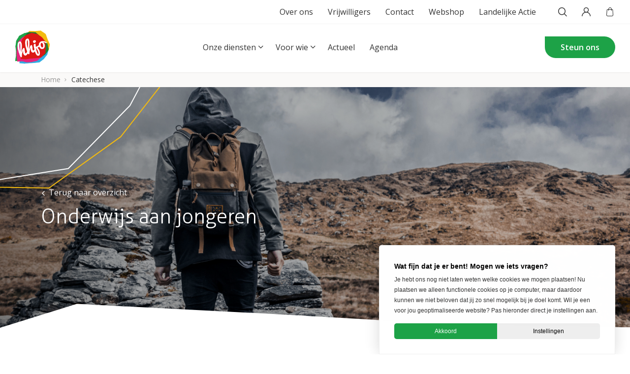

--- FILE ---
content_type: text/html; charset=UTF-8
request_url: https://www.hhjo.nl/catechese
body_size: 9121
content:
<!DOCTYPE html>
<html lang="nl">
<head>
	    <title>Catechese - HHJO</title>

    <meta charset="UTF-8">
    <meta name="viewport" content="width=device-width, initial-scale=1.0">
    <meta http-equiv="cache-control" content="no-cache">
    <meta http-equiv="pragma" content="no-cache">

    <link rel="apple-touch-icon" sizes="180x180" href="/templates/img/favicon/apple-touch-icon.png">
    <link rel="icon" type="image/png" sizes="32x32" href="/templates/img/favicon/favicon-32x32.png">
    <link rel="icon" type="image/png" sizes="16x16" href="/templates/img/favicon/favicon-16x16.png">
    <link rel="manifest" href="/templates/img/favicon/site.webmanifest">
    <link rel="mask-icon" href="/templates/img/favicon/safari-pinned-tab.svg" color="#dc1814">
    <link rel="shortcut icon" href="/templates/img/favicon/favicon.ico">
    <meta name="msapplication-TileColor" content="#dc1814">
    <meta name="msapplication-config" content="/templates/img/favicon/browserconfig.xml">
    <meta name="theme-color" content="#ffffff">

    <script>(function(w,d,s,l,i){w[l]=w[l]||[];w[l].push({'gtm.start':
new Date().getTime(),event:'gtm.js'});var f=d.getElementsByTagName(s)[0],
j=d.createElement(s),dl=l!='dataLayer'?'&l='+l:'';j.async=true;j.src=
'https://www.googletagmanager.com/gtm.js?id='+i+dl;f.parentNode.insertBefore(j,f);
})(window,document,'script','dataLayer','GTM-WBK2H2P');</script>

<meta name="google-site-verification" content="w63S2F6FwS1SnU2LqmdVsRKsv11MrEpzzQowuGOgS8I" />
    <meta name="robots" content="index,follow">
            <meta name="description" content="‘Leer mij’ is een complete catechisatiemethode voor de volledige tijd dat jongeren catechisatie volgen. De methode richt zich op drie leeftijdscategorieën: 12-14 jaar, 15-17 jaar en 18+.  Voor elke leeftijdscategorie worden er drie delen (geschikt voor 1 catecheseseizoen) geschreven. Uitgangspunt voor de methode">
    
    <!-- Schema.org markup for Google+ -->
<meta itemprop="name" content="Catechese">
<meta itemprop="description" content="‘Leer mij’ is een complete catechisatiemethode voor de volledige tijd dat jongeren catechisatie volgen. De methode richt zich op drie leeftijdscategorieën: 12-14 jaar, 15-17 jaar en 18+.  Voor elke leeftijdscategorie worden er drie delen (geschikt voor 1 catecheseseizoen)">

<!-- Twitter Card data -->
<meta name="twitter:card" content="summary">
<meta name="twitter:title" content="Catechese">
<meta name="twitter:description" content="‘Leer mij’ is een complete catechisatiemethode voor de volledige tijd dat jongeren catechisatie volgen. De methode richt zich op drie leeftijdscategorieën: 12-14 jaar, 15-17 jaar en 18+.  Voor elke leeftijdscategorie worden er drie delen (geschikt voor 1 catecheseseizoen)">

<!-- Open Graph data -->
<meta property="og:title" content="Catechese" />
<meta property="og:type" content="article" />
    <meta property="og:url" content="https://www.hhjo.nl/catechese" />
<meta property="og:description" content="‘Leer mij’ is een complete catechisatiemethode voor de volledige tijd dat jongeren catechisatie volgen. De methode richt zich op drie leeftijdscategorieën: 12-14 jaar, 15-17 jaar en 18+.  Voor elke leeftijdscategorie worden er drie delen (geschikt voor 1 catecheseseizoen)" />
    <meta property="og:site_name" content="HHJO" />

            <link rel="canonical" href="https://www.hhjo.nl/catechese">
            
    <link rel="stylesheet" href="/templates/css/global.css?version=v.1769670000" type="text/css">
    </head>

<body>
	<header id="top">
		<div class="primary-segment">
			<div class="pre-top">
			<div class="inner"> 
				<div id="trigger-menu-main">
					<button class="bars-cont" type="button">
						<span class="icon-bar"></span>
					</button>
				</div>
				<a href="/" class="logo">
					<img src="/templates/img/logo.svg" alt="">
				</a>
			</div>
			</div>
			<nav id="primary-top">
				                        <ul class="menu-main">
                                                                                    <li class="el state-has-sub-menu state-advanced">
                                                <a href="/onze-diensten">Onze diensten</a>
                        <ul class="sub-menu">
                            <li class="sub-menu-items-wrap">
                                <div class="sub-nav-widget">
    <div class="inner-wrap">
        <div class="content">
            <ul class="nav-cont">
                                	                                                        <li class="el">
                            <ul class="primary-list">
                                                                    <li>
                                        <a href="/bijbelstudiemateriaal" title="Bijbelstudiemateriaal">
                                            Bijbelstudiemateriaal
                                        </a>
                                    </li>
                                                                    <li>
                                        <a href="/catechese" title="Catechese">
                                            Catechese
                                        </a>
                                    </li>
                                                                    <li>
                                        <a href="/cursussen" title="Cursussen">
                                            Cursussen
                                        </a>
                                    </li>
                                                                    <li>
                                        <a href="/dagboeken" title="Dagboeken">
                                            Dagboeken
                                        </a>
                                    </li>
                                                                    <li>
                                        <a href="/jeugdbeleid" title="Jeugdbeleid">
                                            Jeugdbeleid
                                        </a>
                                    </li>
                                                            </ul>
                        </li>
                                            <li class="el">
                            <ul class="primary-list">
                                                                    <li>
                                        <a href="/jeugddiaconaat" title="Jeugddiaconaat">
                                            Jeugddiaconaat
                                        </a>
                                    </li>
                                                                    <li>
                                        <a href="/jongerenmentoraat" title="Jongerenmentoraat">
                                            Jongerenmentoraat
                                        </a>
                                    </li>
                                                                    <li>
                                        <a href="/jongerenpastoraat" title="Jongerenpastoraat">
                                            Jongerenpastoraat
                                        </a>
                                    </li>
                                                                    <li>
                                        <a href="/huwelijkstoerusting" title="Huwelijkstoerusting">
                                            Huwelijkstoerusting
                                        </a>
                                    </li>
                                                                    <li>
                                        <a href="/opvoedkring" title="Opvoeding">
                                            Opvoeding
                                        </a>
                                    </li>
                                                            </ul>
                        </li>
                                            <li class="el">
                            <ul class="primary-list">
                                                                    <li>
                                        <a href="/pastorale-hulp" title="Pastorale hulp">
                                            Pastorale hulp
                                        </a>
                                    </li>
                                                                    <li>
                                        <a href="/toerusting" title="Toerusting">
                                            Toerusting
                                        </a>
                                    </li>
                                                                    <li>
                                        <a href="/werkvormen" title="Werkvormen en spellen">
                                            Werkvormen en spellen
                                        </a>
                                    </li>
                                                                    <li>
                                        <a href="/kamplocaties" title="Klaar voor kamp? Ontdek deze locaties!">
                                            Klaar voor kamp? Ontdek deze locaties!
                                        </a>
                                    </li>
                                                                    <li>
                                        <a href="/podcasts-en-lezingen" title="Podcasts en lezingen">
                                            Podcasts en lezingen
                                        </a>
                                    </li>
                                                            </ul>
                        </li>
                                                   
                <li class="el state-odd">
                    <p class="title">Onderwerp niet gevonden?</p>
                    <ul class="primary-list">
                        <li><a href="/contact">Vraag naar de mogelijkheden</a></li>
                    </ul>
                    <ul class="cta-box">
                        <li><a href="/landelijke-actie" class="btn">Landelijke actie</a>
                        </li>
                        <li><a href="/blogs" class="btn">Actueel</a></li>
                    </ul>
                </li>
            </ul>
        </div>
    </div>
</div>

                            </li>
                        </ul>
                    </li>    
                                                                                    <li class="el state-has-sub-menu state-advanced">
                                                <a href="">Voor wie</a>
                        <ul class="sub-menu">
                            <li class="sub-menu-items-wrap">
                                <div class="related-items-widget">
	<div class="inner-wrap">
		<div class="content">
            <p class="block-title">Aanbod per groep</p>
            <div class="blocks-cont">
                                    <div class="block-item">
                        <a href='/voor-wie/jongeren' class="item-inner">
                                                            <picture class="flex-img">
                                    <img src="/uploads/audiences/menu/260x200/jongeren-8.jpeg" alt="Jongeren">
                                </picture>
                                                        <div class="content-box">
                                <p class="title">Jongeren</p>
                            </div>
                        </a>
                    </div>
                                    <div class="block-item">
                        <a href='/ouders' class="item-inner">
                                                            <picture class="flex-img">
                                    <img src="/uploads/audiences/menu/260x200/ouders-11.jpeg" alt="Ouders">
                                </picture>
                                                        <div class="content-box">
                                <p class="title">Ouders</p>
                            </div>
                        </a>
                    </div>
                                    <div class="block-item">
                        <a href='/voor-wie/leidinggevenden' class="item-inner">
                                                            <picture class="flex-img">
                                    <img src="/uploads/audiences/menu/260x200/leidinggevenden-8.jpeg" alt="Leidinggevenden">
                                </picture>
                                                        <div class="content-box">
                                <p class="title">Leidinggevenden</p>
                            </div>
                        </a>
                    </div>
                                    <div class="block-item">
                        <a href='/voor-wie/ambtsdragers' class="item-inner">
                                                            <picture class="flex-img">
                                    <img src="/uploads/audiences/menu/260x200/ambtsdragers-10.jpeg" alt="Ambtsdragers">
                                </picture>
                                                        <div class="content-box">
                                <p class="title">Ambtsdragers</p>
                            </div>
                        </a>
                    </div>
                            </div>  
        </div>
    </div>
</div>                            </li>
                        </ul>
                    </li>
                                                                                    <li class="el   " title="Actueel">
                        <a href="/blogs" >Actueel</a>
                                            </li>
                    
                                                                                    <li class="el   " title="Agenda">
                        <a href="/agenda" >Agenda</a>
                                            </li>
                    
                                                                                    <li class="el state-hidden-desktop  " title="Over de HHJO">
                        <a href="/over-ons" >Over ons</a>
                                            </li>
                    
                                                                                    <li class="el state-hidden-desktop  " title="Contact">
                        <a href="/contact" >Contact</a>
                                            </li>
                    
                                                                                    <li class="el state-hidden-desktop  " title="Webshop">
                        <a href="https://www.hhjo.nl/webshop" >Webshop</a>
                                            </li>
                    
                            	        </ul>
            <div class="cta-cont">
            <a href="/steun" class="btn">Steun ons</a>
        </div>
    			</nav>


            <div class="actions-wrap">
				            <ul class="secondary-menu">
                            <li class="el" >
                    <a href="/over-ons">
                        Over ons
                    </a>
                </li>
                            <li class="el" >
                    <a href="/vrijwilligers">
                        Vrijwilligers
                    </a>
                </li>
                            <li class="el" >
                    <a href="/contact">
                        Contact
                    </a>
                </li>
                            <li class="el" >
                    <a href="https://www.hhjo.nl/webshop">
                        Webshop
                    </a>
                </li>
                            <li class="el" >
                    <a href="https://www.hhjo.nl/landelijke-actie">
                        Landelijke Actie
                    </a>
                </li>
                    </ul>
                    <div class="actions-box">
                    <label id="trigger-search" for="searchInput"><span class="icon-search"></span></label>
                                            <a href="/profiel" class="icon-user"></a>
                                                                <a href="/winkelwagen" class="cart mini-cart"><span class="count"></span></a>
                                    </div>
                            </div>
		</div>
		<div class="overlay"></div>
		</header>

		<form action="/zoeken" id="search-box" class="not_ajax">
  <div class="search-suggestions">
    <div class="form-field">
      <label for="search">Waar ben je naar op zoek?</label>
      <div class="actions-wrap">
        <button type="submit" class="btn-search"></button>
        <input type="search" name="trefwoord" placeholder="&hellip;" value="" data-results-container="results" required id="searchInput">
        <button type="reset" class="btn-reset">Annuleren</button>
      </div>
    </div>
    <div class="results" id="results">
      <button type="submit" class="btn state-secondary trigger-submit">Alle resultaten weergeven</button>
    </div>
  </div>
</form>		<div class="logo-loader">
			<div class="overlay">
				<img src="/templates/img/logo.svg" alt="">
			</div>
		</div>

	<noscript><iframe src="https://www.googletagmanager.com/ns.html?id=GTM-WBK2H2P"
height="0" width="0" style="display:none;visibility:hidden"></iframe></noscript><div class="breadcrumbs">
    <div class="inner-wrap">
        <ol class="breadcrumbs-list" itemscope itemtype="http://schema.org/BreadcrumbList">
            <li itemprop="itemListElement" itemscope itemtype="http://schema.org/ListItem">
                <a itemtype="http://schema.org/Thing" itemprop="item" href="/">
                    <span itemprop="name">Home</span>
                </a>
                <meta itemprop="position" content="1" />
            </li>
							<li itemprop="itemListElement" itemscope itemtype="http://schema.org/ListItem">
					<a itemtype="http://schema.org/Thing" itemprop="item" href="/catechese">
						<span itemprop="name">
							Catechese
						</span>
					</a>
					<meta itemprop="position" content="2" />
				</li>
			        </ol>
    </div>
</div>			<div class="banner style-element-cont" id="1769670081.2591">
  <div class="banner-slideshow">
          <div class="slide-cont">
                              <picture class="flex-img">
              <source media="(min-width: 1600px)" srcset="/uploads/banners/banner_small_large/1600x400/dienst-en-gt-catechese.jpeg" />
              <source media="(min-width: 1400px)" srcset="/uploads/banners/banner_small_medium/1400x400/dienst-en-gt-catechese.jpeg" />
              <source media="(min-width: 1000px)" srcset="/uploads/banners/banner_small_small/1440x550/dienst-en-gt-catechese.jpeg" />
                              <source media="(min-width: 700px)" srcset="/uploads/banners/banner_home_xlarge/1000x500/dienst-en-gt-catechese.jpeg" />
                <source media="(min-width: 500px)" srcset="/uploads/banners/banner_cta_large/700x500/dienst-en-gt-catechese.jpeg" />
                <source media="(min-width: 401px)" srcset="/uploads/banners/banner_cta_medium/500x500/dienst-en-gt-catechese.jpeg" />
                <source media="(max-width: 400px)" srcset="/uploads/banners/banner_cta_small/400x450/dienst-en-gt-catechese.jpeg" />
                            <img src="/uploads/banners/banner_small_medium/1400x400/dienst-en-gt-catechese.jpeg" alt="Onderwijs aan jongeren">
            </picture>
                    <div class="img-style-element"></div>
                          <div class="inner-cont">
            <div class="inner-wrap">
              <div class="content-box">
                                  <a class="link-btn" href="/onze-diensten"><span class="icon-arrow-left"></span>Terug naar overzicht</a>
                                                                  <h1>Onderwijs aan jongeren</h1>
                              </div>
            </div>
          </div>
              </div>
      </div>
  <div class="dots-container"></div>
  <div class="style-element-box">
    <svg xmlns="http://www.w3.org/2000/svg" width="1479.128" height="165.327" viewBox="0 0 1479.128 165.327">
      <g id="Group_355" data-name="Group 355" transform="matrix(0.017, -1, 1, 0.017, -259.671, 748.193)">
        <path id="Path_593" data-name="Path 593" d="M783.259,1194.306l1.337,528.626-111.526,1.947L674.8,249.429l84.051-1.467L812.644,410.88,799.4,796.284Z" transform="translate(-59.991 1.047)"/>
      </g>
    </svg>
  </div>
</div>

	<div class="primary-section flex-between">
    <div class="main-content">
                    <h1>Catechese</h1>
            <p class="intro">&lsquo;Leer mij&rsquo; is een complete catechisatiemethode voor de volledige tijd dat jongeren catechisatie volgen.</p>

<p>De methode richt zich op drie leeftijdscategorie&euml;n: 12-14 jaar, 15-17 jaar en 18+.&nbsp; Voor elke leeftijdscategorie worden er drie delen (geschikt voor 1 catecheseseizoen) geschreven.&nbsp;Uitgangspunt voor de methode is de Heidel&shy;bergse Catechismus. Elke les bestaat uit een Bijbelstudie met diverse vragen, een binnenkomer, een stelling, vraag of opdracht, uitleg, verwerkingsvragen en een leeropdracht: een Bijbeltekst en/of vraag en antwoord uit de Catechismus.</p>

<h2>Wat onderscheidt &#39;Leer mij&#39; van andere methoden?</h2>

<p>&lsquo;Leer Mij&rsquo; wil de Bijbelse boodschap heel dicht bij jongeren brengen door middel van een catechesemethode die aansluit bij hun niveau en leefwereld:</p>

<ul>
	<li>Er worden activerende werkvormen aangeboden die de catecheet op weg helpen om kennis op een praktische manier over te dragen (hoofd-hart-handen).</li>
	<li>Er is een doorlopende leerlijn ontwikkeld, waarbij dezelfde thema&rsquo;s op verschillende momenten terugkomen.</li>
	<li>De geloofsleer komt op een eenvoudige manier aan bod, hierbij wordt gebruikt gemaakt van de belijdenisgeschriften en geloofsbelijdenissen.</li>
	<li>Er is aandacht voor niveau- en leeftijdsverschillen tussen jongeren die catechese volgen.</li>
</ul>

<h2>Ontwikkeling</h2>

<p>Er is door predikanten, didactici en de eindredactie hard aan de catechesemethode &lsquo;Leer mij&rsquo; gewerkt. <span style="font-size: 1rem;">De volledige methode bestaat uit 3 delen voor 12-14 jaar, 3 delen voor 15-17 jaar en 2 delen 18+. Hiermee is er een methode die door middel van een doordachte leerlijn catechisanten meeneemt in de geloofsleer, vanaf het moment dat ze met catechese beginnen tot het moment dat ze stoppen met de gewone catechese. Gedurende hun tijd op catechisatie wordt steeds aangesloten bij het niveau wat de catechisant op dat moment heeft. Door de loop van de jaren wordt de kern herhaald en wordt naarmate de leeftijd vordert de stof ook verdiept.</span></p>

<p>Steeds meer catecheten gebruiken PowerPoint-presentaties om hun catecheseles te ondersteunen. Daarom wordt er bij elke les in elk van de boekjes ook een PowerPoint ontwikkeld. Om catecheten verder te ondersteunen is er bij elk boekje een handleiding beschikbaar waarin extra materiaal is opgenomen, zoals extra binnenkomers, extra verwerkingsvormen, etc. De handleiding en PowerPoints worden gratis ter beschikking gesteld aan catecheten in gemeenten die de methode bestellen.</p>

                                
        <div class="basic-widget">
                            <p><a class="link-btn" href="/onze-diensten"><span class="icon-arrow-left"></span>Terug naar overzicht</a></p>
                    </div>
    </div>

    <div class="sidebar">
                			    <div class="basic-widget">
            <div class="content">
                            <p class="block-title">Ga naar</p>
                                    <ul class="primary-list">
                            <li>
                    <a href="/catechese"                        title="Catechese" class="state-current">
                        Catechese
                    </a>
                                <ul class="">
                            <li>
                    <a href="/catechese/handleidingen-leer-mij"                        title="Handleidingen Leer mij" class="">
                        Handleidingen Leer mij
                    </a>
                        
                </li>
                            <li>
                    <a href="/catechese/powerpoints-leer-mij"                        title="PowerPoints Leer mij" class="">
                        PowerPoints Leer mij
                    </a>
                        
                </li>
                    </ul>
    
                </li>
                    </ul>
    
        </div>
    </div>

			<div class="basic-widget editorial-widget">
			<div class="media-box">
			<picture>
				<source media="(min-width: 1000px)" srcset="/image.php?file=/uploads/redactional-side-widget/mockup_catechesemethode_red.png&width=355&signature=51b48ecb" />
				<source media="(min-width: 800px)" srcset="/image.php?file=/uploads/redactional-side-widget/mockup_catechesemethode_red.png&width=1000&signature=466686aa" />
				<source media="(min-width: 401px)" srcset="/image.php?file=/uploads/redactional-side-widget/mockup_catechesemethode_red.png&width=800&signature=0a49fae3" />
				<source media="(max-width: 400px)" srcset="/image.php?file=/uploads/redactional-side-widget/mockup_catechesemethode_red.png&width=400&signature=a39b4768" />
				<img src="/image.php?file=/uploads/redactional-side-widget/mockup_catechesemethode_red.png&width=1000&signature=466686aa" alt="">
			</picture>
		</div>
				<div class="content">
							<p class="block-title">Bestel de methode</p>
										<p>Alle delen van de catechesemethode zijn te bestellen in onze webshop.</p>

										<a href="/webshop?categorie=catechesemethode" class="btn">Naar de webshop</a>
					</div>
	</div>

	    </div>
</div>			<div class="categories-list state-sub">
    <div class="inner-wrap">
                    <div class="title-box">
                                    <p class="block-title">Catechesemethode Leer mij</p>
                                                    <p>'Leer mij' is geschikt voor alle leeftijdsgroepen. Deze groepen zijn ingedeeld in: 12-14 jaar, 15-17 jaar en 18 jaar en ouder. Voor iedere leeftijdsgroep zijn drie delen beschikbaar. </p>
                            </div>
                <ul class="products-list">
                            <li class="el">
                    <a href="/leer-mij-12-14-jaar-deel-2" class="product-cont">
                                                    <div class="img-box">
                                <picture>
                                    <source media="(min-width: 900px)" srcset="/uploads/products/product_widget/355x215/leer-mij-12-14-jaar-deel-2.jpeg" />
                                    <source media="(min-width: 601px)" srcset="/uploads/products/product_widget/430x260/leer-mij-12-14-jaar-deel-2.jpeg" />
                                    <source media="(max-width: 600px)" srcset="/uploads/products/product_widget/600x365/leer-mij-12-14-jaar-deel-2.jpeg" />
                                    <img src="/uploads/products/product_widget/355x215/leer-mij-12-14-jaar-deel-2.jpeg" alt="">
                                </picture>
                            </div>
                                                <div class="content-box">
                            <p class="title">Leer mij 12-14 jaar - Deel 2</p>
                        </div>
                    </a>
                </li>
                            <li class="el">
                    <a href="/webshop/leer-mij-12-14-jaar-deel-3" class="product-cont">
                                                    <div class="img-box">
                                <picture>
                                    <source media="(min-width: 900px)" srcset="/uploads/products/product_widget/355x215/leer-mij-12-14-jaar-deel-3.jpeg" />
                                    <source media="(min-width: 601px)" srcset="/uploads/products/product_widget/430x260/leer-mij-12-14-jaar-deel-3.jpeg" />
                                    <source media="(max-width: 600px)" srcset="/uploads/products/product_widget/600x365/leer-mij-12-14-jaar-deel-3.jpeg" />
                                    <img src="/uploads/products/product_widget/355x215/leer-mij-12-14-jaar-deel-3.jpeg" alt="">
                                </picture>
                            </div>
                                                <div class="content-box">
                            <p class="title">Leer mij 12-14 jaar - Deel 3</p>
                        </div>
                    </a>
                </li>
                            <li class="el">
                    <a href="/leer-mij-15-17-jaar-deel-1" class="product-cont">
                                                    <div class="img-box">
                                <picture>
                                    <source media="(min-width: 900px)" srcset="/uploads/products/product_widget/355x215/leer-mij-15-17-jaar-deel-1.jpeg" />
                                    <source media="(min-width: 601px)" srcset="/uploads/products/product_widget/430x260/leer-mij-15-17-jaar-deel-1.jpeg" />
                                    <source media="(max-width: 600px)" srcset="/uploads/products/product_widget/600x365/leer-mij-15-17-jaar-deel-1.jpeg" />
                                    <img src="/uploads/products/product_widget/355x215/leer-mij-15-17-jaar-deel-1.jpeg" alt="">
                                </picture>
                            </div>
                                                <div class="content-box">
                            <p class="title">Leer mij 15-17 jaar - Deel 1</p>
                        </div>
                    </a>
                </li>
                            <li class="el">
                    <a href="/leer-mij-15-17-jaar-deel-2" class="product-cont">
                                                    <div class="img-box">
                                <picture>
                                    <source media="(min-width: 900px)" srcset="/uploads/products/product_widget/355x215/leer-mij-15-17-jaar-deel-2.jpeg" />
                                    <source media="(min-width: 601px)" srcset="/uploads/products/product_widget/430x260/leer-mij-15-17-jaar-deel-2.jpeg" />
                                    <source media="(max-width: 600px)" srcset="/uploads/products/product_widget/600x365/leer-mij-15-17-jaar-deel-2.jpeg" />
                                    <img src="/uploads/products/product_widget/355x215/leer-mij-15-17-jaar-deel-2.jpeg" alt="">
                                </picture>
                            </div>
                                                <div class="content-box">
                            <p class="title">Leer mij 15-17 jaar - Deel 2</p>
                        </div>
                    </a>
                </li>
                            <li class="el">
                    <a href="/leer-mij-15-17-jaar-deel-3" class="product-cont">
                                                    <div class="img-box">
                                <picture>
                                    <source media="(min-width: 900px)" srcset="/uploads/products/product_widget/355x215/leer-mij-15-17-jaar-deel-3.jpeg" />
                                    <source media="(min-width: 601px)" srcset="/uploads/products/product_widget/430x260/leer-mij-15-17-jaar-deel-3.jpeg" />
                                    <source media="(max-width: 600px)" srcset="/uploads/products/product_widget/600x365/leer-mij-15-17-jaar-deel-3.jpeg" />
                                    <img src="/uploads/products/product_widget/355x215/leer-mij-15-17-jaar-deel-3.jpeg" alt="">
                                </picture>
                            </div>
                                                <div class="content-box">
                            <p class="title">Leer mij 15-17 jaar - Deel 3</p>
                        </div>
                    </a>
                </li>
                            <li class="el">
                    <a href="/leer-mij-18-jaar-e-o-deel-1" class="product-cont">
                                                    <div class="img-box">
                                <picture>
                                    <source media="(min-width: 900px)" srcset="/uploads/products/product_widget/355x215/leer-mij-18-jaar-e-o-deel-1.jpeg" />
                                    <source media="(min-width: 601px)" srcset="/uploads/products/product_widget/430x260/leer-mij-18-jaar-e-o-deel-1.jpeg" />
                                    <source media="(max-width: 600px)" srcset="/uploads/products/product_widget/600x365/leer-mij-18-jaar-e-o-deel-1.jpeg" />
                                    <img src="/uploads/products/product_widget/355x215/leer-mij-18-jaar-e-o-deel-1.jpeg" alt="">
                                </picture>
                            </div>
                                                <div class="content-box">
                            <p class="title">Leer mij 18 jaar e.o. - Deel 1</p>
                        </div>
                    </a>
                </li>
                            <li class="el">
                    <a href="/leer-mij-18-jaar-e-o-deel-2" class="product-cont">
                                                    <div class="img-box">
                                <picture>
                                    <source media="(min-width: 900px)" srcset="/uploads/products/product_widget/355x215/leer-mij-18-jaar-e-o-deel-2.jpeg" />
                                    <source media="(min-width: 601px)" srcset="/uploads/products/product_widget/430x260/leer-mij-18-jaar-e-o-deel-2.jpeg" />
                                    <source media="(max-width: 600px)" srcset="/uploads/products/product_widget/600x365/leer-mij-18-jaar-e-o-deel-2.jpeg" />
                                    <img src="/uploads/products/product_widget/355x215/leer-mij-18-jaar-e-o-deel-2.jpeg" alt="">
                                </picture>
                            </div>
                                                <div class="content-box">
                            <p class="title">Leer mij 18 jaar e.o. - Deel 2</p>
                        </div>
                    </a>
                </li>
                    </ul>
    </div>
</div>

			<div class="text-block-with-media ">
	<div class="inner-wrap">
		<div class="media-box">
							<div class="flex-vid" data-video-placeholder="/uploads/cta-image-widget/placeholder_catechese.png">
					<div id="player-NpJvMEC54Yc" class="player-target" data-video-id="NpJvMEC54Yc"></div>
					<div class="player-placeholder">
						<button class="trigger-play-video" type="button">
							<span class="icon"></span>
						</button>
					</div>
				</div>
					</div>
		<div class="content-box">
							<h2 class="title">Introductie 'Leer mij'</h2>
						<p>Dr. P.C. Hoek legt het belang van een goede catechesemethode voor jongeren uit.&nbsp;De naam van de methode is neergelegd in de vorm van een gebed &lsquo;Leer mij&rsquo;. Dat geeft uitdrukking aan het besef dat de catechisant het onderwijs van de Heilige Geest nodig heeft om &eacute;cht wijs te worden.</p>

		</div>
	</div>
</div>
			<div class="categories-list state-sub">
    <div class="inner-wrap">
                    <div class="title-box">
                <p class="block-title">Gerelateerde blogs</p>
            </div>
                <div class="posts-block-cont">
                            <div class="post-item">
                    <a href="/de-goudklompjes-uit-de-nederlandse-geloofsbelijdenis" class="post-inner">
                        <div class="overlay">
                            <div class="img-box">
                                <picture class="flex-img">
                                    <source media="(min-width: 1000px)" srcset="/uploads/blogs/overview_big/355x190/de-goudklompjes-uit-de-nederlandse-geloofsbelijdenis.jpeg">
                                    <source media="(min-width: 550px)" srcset="/uploads/blogs/overview_big/800x428/de-goudklompjes-uit-de-nederlandse-geloofsbelijdenis.jpeg">
                                    <source media="(min-width: 401px)" srcset="/uploads/blogs/overview_medium/550x300/de-goudklompjes-uit-de-nederlandse-geloofsbelijdenis.jpeg">
                                    <source media="(max-width: 400px)" srcset="/uploads/blogs/overview_small/400x215/de-goudklompjes-uit-de-nederlandse-geloofsbelijdenis.jpeg">
                                    <img src="/uploads/blogs/overview_big/800x428/de-goudklompjes-uit-de-nederlandse-geloofsbelijdenis.jpeg" alt="De goudklompjes uit de Nederlandse Geloofsbelijdenis}">
                                </picture>
                            </div>
                            <div class="content-box">
                                                                                                            <span class="tag">Catechese</span>
                                                                                                    <p class="title">De goudklompjes uit de Nederlandse Geloofsbelijdenis</p>
                                <p class="text-content">De Nederlandse Geloofsbelijdenis is niet zo bekend als de Heidelbergse Catechismus. Toch is het een belijdenisgeschrift met een hele mooie inhoud. Daarom besloot ds. T.A. Bakker, predikant van de...</p>
                            </div>
                        </div>
                    </a>
                </div>
                            <div class="post-item">
                    <a href="/bijzondere-catechese" class="post-inner">
                        <div class="overlay">
                            <div class="img-box">
                                <picture class="flex-img">
                                    <source media="(min-width: 1000px)" srcset="/uploads/blogs/overview_big/355x190/bijzondere-catechese.jpeg">
                                    <source media="(min-width: 550px)" srcset="/uploads/blogs/overview_big/800x428/bijzondere-catechese.jpeg">
                                    <source media="(min-width: 401px)" srcset="/uploads/blogs/overview_medium/550x300/bijzondere-catechese.jpeg">
                                    <source media="(max-width: 400px)" srcset="/uploads/blogs/overview_small/400x215/bijzondere-catechese.jpeg">
                                    <img src="/uploads/blogs/overview_big/800x428/bijzondere-catechese.jpeg" alt="Bijzondere catechese}">
                                </picture>
                            </div>
                            <div class="content-box">
                                                                                                            <span class="tag">Catechese</span>
                                                                                                    <p class="title">Bijzondere catechese</p>
                                <p class="text-content">Mevrouw M. Jansen geeft bijzondere catechese in de HHG Kruiningen. In dit interview vertelt ze over haar ervaringen.</p>
                            </div>
                        </div>
                    </a>
                </div>
                            <div class="post-item">
                    <a href="/leer-mij-uw-paden" class="post-inner">
                        <div class="overlay">
                            <div class="img-box">
                                <picture class="flex-img">
                                    <source media="(min-width: 1000px)" srcset="/uploads/blogs/overview_big/355x190/leer-mij-uw-paden.jpeg">
                                    <source media="(min-width: 550px)" srcset="/uploads/blogs/overview_big/800x428/leer-mij-uw-paden.jpeg">
                                    <source media="(min-width: 401px)" srcset="/uploads/blogs/overview_medium/550x300/leer-mij-uw-paden.jpeg">
                                    <source media="(max-width: 400px)" srcset="/uploads/blogs/overview_small/400x215/leer-mij-uw-paden.jpeg">
                                    <img src="/uploads/blogs/overview_big/800x428/leer-mij-uw-paden.jpeg" alt="Leer mij Uw paden}">
                                </picture>
                            </div>
                            <div class="content-box">
                                                                                                            <span class="tag">Catechese</span>
                                                                                                    <p class="title">Leer mij Uw paden</p>
                                <p class="text-content">Het winterwerk seizoen ligt achter ons. Het is een bijzonder jaar geweest. Aan de ene kant meer rust, doordat er minder activiteiten waren. Aan de andere kant onrust. Zoeken naar mogelijkheden voor...</p>
                            </div>
                        </div>
                    </a>
                </div>
                            <div class="post-item">
                    <a href="/handreiking-catechese-op-afstand" class="post-inner">
                        <div class="overlay">
                            <div class="img-box">
                                <picture class="flex-img">
                                    <source media="(min-width: 1000px)" srcset="/uploads/blogs/overview_big/355x190/handreiking-catechese-op-afstand.jpeg">
                                    <source media="(min-width: 550px)" srcset="/uploads/blogs/overview_big/800x428/handreiking-catechese-op-afstand.jpeg">
                                    <source media="(min-width: 401px)" srcset="/uploads/blogs/overview_medium/550x300/handreiking-catechese-op-afstand.jpeg">
                                    <source media="(max-width: 400px)" srcset="/uploads/blogs/overview_small/400x215/handreiking-catechese-op-afstand.jpeg">
                                    <img src="/uploads/blogs/overview_big/800x428/handreiking-catechese-op-afstand.jpeg" alt="Handreiking catechese op afstand}">
                                </picture>
                            </div>
                            <div class="content-box">
                                                                                                            <span class="tag">Catechese</span>
                                                                                                    <p class="title">Handreiking catechese op afstand</p>
                                <p class="text-content">Door de (verlengde) lockdown hebben de meeste gemeenten de catechese in groepsverband stilgelegd. We begrijpen dat u als ambtsdrager of catecheet worstelt met de vraag hoe catechese in te vullen...</p>
                            </div>
                        </div>
                    </a>
                </div>
                            <div class="post-item">
                    <a href="/de-heere-heeft-zijn-hand-op-hen-gelegd" class="post-inner">
                        <div class="overlay">
                            <div class="img-box">
                                <picture class="flex-img">
                                    <source media="(min-width: 1000px)" srcset="/uploads/blogs/overview_big/355x190/de-heere-heeft-zijn-hand-op-hen-gelegd.jpeg">
                                    <source media="(min-width: 550px)" srcset="/uploads/blogs/overview_big/800x428/de-heere-heeft-zijn-hand-op-hen-gelegd.jpeg">
                                    <source media="(min-width: 401px)" srcset="/uploads/blogs/overview_medium/550x300/de-heere-heeft-zijn-hand-op-hen-gelegd.jpeg">
                                    <source media="(max-width: 400px)" srcset="/uploads/blogs/overview_small/400x215/de-heere-heeft-zijn-hand-op-hen-gelegd.jpeg">
                                    <img src="/uploads/blogs/overview_big/800x428/de-heere-heeft-zijn-hand-op-hen-gelegd.jpeg" alt="De Heere heeft Zijn hand op hen gelegd}">
                                </picture>
                            </div>
                            <div class="content-box">
                                                                                                            <span class="tag">Catechese</span>
                                                                                                    <p class="title">De Heere heeft Zijn hand op hen gelegd</p>
                                <p class="text-content">Catechisatie geven aan jongeren die via zoveel verschillende kanalen informatie binnenkrijgen; hoe doe je dat? Hoe kom je als catecheet dichtbij de leefwereld van de jongeren? We vroegen het aan de...</p>
                            </div>
                        </div>
                    </a>
                </div>
                            <div class="post-item">
                    <a href="/catechese-in-de-21e-eeuw" class="post-inner">
                        <div class="overlay">
                            <div class="img-box">
                                <picture class="flex-img">
                                    <source media="(min-width: 1000px)" srcset="/uploads/blogs/overview_big/355x190/catechese-in-de-21e-eeuw.jpeg">
                                    <source media="(min-width: 550px)" srcset="/uploads/blogs/overview_big/800x428/catechese-in-de-21e-eeuw.jpeg">
                                    <source media="(min-width: 401px)" srcset="/uploads/blogs/overview_medium/550x300/catechese-in-de-21e-eeuw.jpeg">
                                    <source media="(max-width: 400px)" srcset="/uploads/blogs/overview_small/400x215/catechese-in-de-21e-eeuw.jpeg">
                                    <img src="/uploads/blogs/overview_big/800x428/catechese-in-de-21e-eeuw.jpeg" alt="Catechese in de 21e eeuw}">
                                </picture>
                            </div>
                            <div class="content-box">
                                                                                                            <span class="tag">Catechese</span>
                                                                                                    <p class="title">Catechese in de 21e eeuw</p>
                                <p class="text-content">Wie deze titel leest, zal zich misschien meteen afvragen of catechese in de 21e eeuw anders is dan in de voorgaande eeuwen. Naar mijn besef is die vraag niet simpelweg met ‘ja’ of ‘nee’ te...</p>
                            </div>
                        </div>
                    </a>
                </div>
                            <div class="post-item">
                    <a href="/activerende-werkvormen" class="post-inner">
                        <div class="overlay">
                            <div class="img-box">
                                <picture class="flex-img">
                                    <source media="(min-width: 1000px)" srcset="/uploads/blogs/overview_big/355x190/activerende-werkvormen.jpeg">
                                    <source media="(min-width: 550px)" srcset="/uploads/blogs/overview_big/800x428/activerende-werkvormen.jpeg">
                                    <source media="(min-width: 401px)" srcset="/uploads/blogs/overview_medium/550x300/activerende-werkvormen.jpeg">
                                    <source media="(max-width: 400px)" srcset="/uploads/blogs/overview_small/400x215/activerende-werkvormen.jpeg">
                                    <img src="/uploads/blogs/overview_big/800x428/activerende-werkvormen.jpeg" alt="Activerende werkvormen}">
                                </picture>
                            </div>
                            <div class="content-box">
                                                                                                            <span class="tag">Catechese</span>
                                                                                                    <p class="title">Activerende werkvormen</p>
                                <p class="text-content">Jongeren die betrokken zijn bij de catechisatieles. Die actief meedoen. Welke catecheet wil dat niet? Activerende werkvormen helpen hierbij. In de catechetenhandeleiding van de methode ‘Leer mij’...</p>
                            </div>
                        </div>
                    </a>
                </div>
                            <div class="post-item">
                    <a href="/als-puber-b-lijkt-timo-onbereikbaar" class="post-inner">
                        <div class="overlay">
                            <div class="img-box">
                                <picture class="flex-img">
                                    <source media="(min-width: 1000px)" srcset="/uploads/blogs/overview_big/355x190/als-puber-b-lijkt-timo-onbereikbaar.jpeg">
                                    <source media="(min-width: 550px)" srcset="/uploads/blogs/overview_big/800x428/als-puber-b-lijkt-timo-onbereikbaar.jpeg">
                                    <source media="(min-width: 401px)" srcset="/uploads/blogs/overview_medium/550x300/als-puber-b-lijkt-timo-onbereikbaar.jpeg">
                                    <source media="(max-width: 400px)" srcset="/uploads/blogs/overview_small/400x215/als-puber-b-lijkt-timo-onbereikbaar.jpeg">
                                    <img src="/uploads/blogs/overview_big/800x428/als-puber-b-lijkt-timo-onbereikbaar.jpeg" alt="Als puber (b)lijkt Timo onbereikbaar}">
                                </picture>
                            </div>
                            <div class="content-box">
                                                                                                            <span class="tag">Catechese</span>
                                                                                                    <p class="title">Als puber (b)lijkt Timo onbereikbaar</p>
                                <p class="text-content">Het eerste jaar was Timo een lief ventje bij de catechese. Aanhankelijk, vrolijk en vol ervaringsverhalen. Als ik een vraag stelde, stak hij bijna altijd als eerste zijn vinger op. Een slimme...</p>
                            </div>
                        </div>
                    </a>
                </div>
                            <div class="post-item">
                    <a href="/een-verloren-les" class="post-inner">
                        <div class="overlay">
                            <div class="img-box">
                                <picture class="flex-img">
                                    <source media="(min-width: 1000px)" srcset="/uploads/blogs/overview_big/355x190/een-verloren-les.png">
                                    <source media="(min-width: 550px)" srcset="/uploads/blogs/overview_big/800x428/een-verloren-les.png">
                                    <source media="(min-width: 401px)" srcset="/uploads/blogs/overview_medium/550x300/een-verloren-les.png">
                                    <source media="(max-width: 400px)" srcset="/uploads/blogs/overview_small/400x215/een-verloren-les.png">
                                    <img src="/uploads/blogs/overview_big/800x428/een-verloren-les.png" alt="Een verloren les...?}">
                                </picture>
                            </div>
                            <div class="content-box">
                                                                                                            <span class="tag">Catechese</span>
                                                                                                    <p class="title">Een verloren les...?</p>
                                <p class="text-content">Misschien dat deze of gene catecheet het herkent. Het is nog aan het begin van het catechisatieuur. We lezen samen een gedeelte uit de Bijbel. En terwijl de voorgelezen zinnen wat moeizaam tot...</p>
                            </div>
                        </div>
                    </a>
                </div>
                    </div>
                    <div class="cta-line-cont">
                <p class="cta-line-inner state-alt">
                    <a href="/blogs?onderwerp=catechese-1" class="btn">Meer blogs</a>
                </p>
            </div>
            </div>
</div>

			    <div class="widget-quote state-sub">
        <div class="inner-wrap">
            <div class="quotes-cont">
                    <div class="quote">
                                                    <div class="img-box">
                                <img src="/uploads/testimonials/photo/200x200/bijbelgetrouw-en-aansprekend.jpeg" alt="Bijbelgetrouw en aansprekend">
                            </div>
                                                <div class="content-box">
                            <h2>Bijbelgetrouw en aansprekend</h2>
                            <blockquote class="state-normalized">
                                'Catechese is een aspect van de kerkelijke roeping om de jeugd van de gemeente te onderwijzen. De opdracht is om de Bijbelse boodschap in te scherpen. Het gaat in de eerste plaats om de inhoud, maar het is ook van belang om te kijken naar de manier waarop dit kerkelijke onderwijs gegeven wordt. In het kader van de catechese is een goede methode van belang. ‘Leer mij’ probeert de stof van de Heidelbergse catechismus Bijbelgetrouw, aansprekend en didactisch verantwoord aan te bieden en we zijn het aan onze roeping verplicht om hierin blijvend te investeren.'
                                                                    <p class="desc">- Ds. R.W. Mulder, predikant</p>
                                                            </blockquote>
                                                    </div>
                    </div>
            </div>
        </div>
    </div>

	<footer id="bottom" class="state-sub">
	<div class="inner-wrap">
		<div class="primary-details">
			<a href="/" class="logo">
				<img src="/templates/img/logo.svg" alt="">
			</a>
							<a href="/steun" class="btn">Steun ons</a>
					</div>
		<div class="top-row">
			<div class="col primary-col details-cont-mobile">
							<p class="label trigger-details">Direct naar<span class="i-arrow"></span></p>
		<ul class="primary-list">
								<li>
				<a href="/onze-diensten" title="Onze diensten"><span>Onze diensten</span></a>
			</li>
								<li>
				<a href="/voor-wie" title="Voor wie"><span>Voor wie</span></a>
			</li>
								<li>
				<a href="/landelijke-actie" title="Landelijke actie"><span>Landelijke actie</span></a>
			</li>
								<li>
				<a href="/blogs" title="Actueel"><span>Actueel</span></a>
			</li>
								<li>
				<a href="/agenda" title="Agenda"><span>Agenda</span></a>
			</li>
								<li>
				<a href="/over-ons" title="Over de HHJO"><span>Over ons</span></a>
			</li>
								<li>
				<a href="/webshop" title="Webshop"><span>Webshop</span></a>
			</li>
								<li>
				<a href="/contact" title="Contact"><span>Contact</span></a>
			</li>
			</ul>
			</div>
			<div class="col secondary-col">
				<div class="target-group-info details-cont-mobile">
											<p class="label trigger-details">Aanbod per doelgroep <span class="i-arrow"></span></p>
					
					<ul class="primary-list">
													<li><a href="/voor-wie/jongeren">Jongeren</a></li>
													<li><a href="/ouders">Ouders</a></li>
													<li><a href="/voor-wie/leidinggevenden">Leidinggevenden</a></li>
													<li><a href="/voor-wie/ambtsdragers">Ambtsdragers</a></li>
											</ul>
				</div>
				<div class="contact-info">
											<p class="label">Contact</p>
																<p class="address-info">Vendelier 51-D<br>3905 PC Veenendaal</p>
																<ul>
															<li><a class="icon-link link-phone" href="tel:0318274193">0318-274193</a></li>
																						<li><a class="icon-link link-email" href="mailto:secretariaat@hhjo.nl">secretariaat@hhjo.nl</a></li>
							                                                                                            <li><a class="icon-link link-whatsapp" href="https://wa.me/31318274193">App met ons</a></li>
                            						</ul>
									</div>
			</div>
		</div>
		<hr class="state-alt">
		<div class="bottom-row">
			<div class="social-box">
				<p class="items">
											<a target="_blank" class="icon-link icon-instagram" href="https://www.instagram.com/hhjo.nl" rel="nofollow"></a>
																<a target="_blank" class="icon-link icon-facebook" href="https://www.facebook.com/hhjo.jongerenorganisatie" rel="nofollow"></a>
																<a target="_blank" class="icon-link icon-twitter" href="https://twitter.com/hhjotweets" rel="nofollow"></a>
					                                            <a target="_blank" class="icon-link icon-youtube" href="https://www.youtube.com/user/hhjovideo" rel="nofollow"></a>
                                                                <a target="_blank" class="icon-link icon-whatsapp" href="https://whatsapp.com/channel/0029VaoS5ByIXnlq8FNxLE06" rel="nofollow"></a>
                    				</p>
			</div>
					<ul class="copyright-info">
									<li>&copy;2026 HHJO</li>
						<li>
				<a href="/disclaimer" title="Disclaimer"><span>Disclaimer</span></a>
			</li>
								<li>
				<a href="/privacybeleid" title="Privacybeleid"><span>Privacybeleid</span></a>
			</li>
			</ul>
			<p id="credits">
				<a class="state-white" href="https://www.steets.nl/?utm_source=www.hhjo.nl&utm_medium=referral&utm_campaign=footer-logo-steets" title="Strategie. Creatie. Code." target="_blank"></a>
			</p>
		</div>
	</div>
</footer>

<script type="text/javascript" src="/cache/Locale/nl.js?version=v.1769670000"></script>
	<script type="text/javascript">var jsdata = {"language":{"current_language":"nl"},"site":{"current_site":"1"},"default":{"recaptcha_key":"6LeSjVAqAAAAAPvMSWESYLSmeUZwk541QhhtchD5"}};</script>
<script type="text/javascript" src="/templates/js/minified.js?version=v.1769670000"></script>

</body>

</html>

--- FILE ---
content_type: text/css
request_url: https://www.hhjo.nl/templates/css/global.css?version=v.1769670000
body_size: 41219
content:
@import url("https://fonts.googleapis.com/css?family=Roboto+Slab:300,400|Open+Sans:400,400i,600&display=swap");@import url(../components/images-slideshow/css/assets/photoswipe.css);@import url(../components/images-slideshow/css/assets/default-skin/default-skin.css);*,*::before,*::after{-webkit-box-sizing:border-box;box-sizing:border-box}html,body{margin:0;padding:0}html{text-size-adjust:100%;-ms-text-size-adjust:100%;-moz-text-size-adjust:100%;-webkit-text-size-adjust:100%}picture,article,aside,dialog,figcaption,figure,footer,header,hgroup,main,nav,section{display:block}img,iframe{vertical-align:middle;border-style:none}form{margin:0 auto}input,textarea,select,button{-webkit-appearance:none;-moz-appearance:none;font-family:inherit;font-size:inherit;line-height:inherit;border-radius:0;margin:0}select::-ms-expand{display:none}input[type="search"]::-webkit-search-decoration{-webkit-appearance:none}input[type="radio"],input[type="checkbox"]{padding:0}textarea{overflow:auto;vertical-align:top;resize:vertical}button,html [type="button"],[type="reset"],[type="submit"]{-webkit-appearance:button}@font-face{font-family:'Aller';src:url("/templates/fonts/Aller-Bold.eot"),url("/templates/fonts/Aller-Bold.eot?#iefix") format("embedded-opentype"),url("/templates/fonts/Aller-Bold.woff2") format("woff2"),url("/templates/fonts/Aller-Bold.woff") format("woff"),url("/templates/fonts/Aller-Bold.ttf") format("truetype"),url("/templates/fonts/Aller-Bold.svg#Aller-Bold") format("svg");font-weight:bold;font-style:normal;font-display:swap}@font-face{font-family:'Aller';src:url("/templates/fonts/Aller-Light.eot"),url("/templates/fonts/Aller-Light.eot?#iefix") format("embedded-opentype"),url("/templates/fonts/Aller-Light.woff2") format("woff2"),url("/templates/fonts/Aller-Light.woff") format("woff"),url("/templates/fonts/Aller-Light.ttf") format("truetype"),url("/templates/fonts/Aller-Light.svg#Aller-Light") format("svg");font-weight:300;font-style:normal;font-display:swap}@font-face{font-family:'Aller';src:url("/templates/fonts/Aller.eot"),url("/templates/fonts/Aller.eot?#iefix") format("embedded-opentype"),url("/templates/fonts/Aller.woff2") format("woff2"),url("/templates/fonts/Aller.woff") format("woff"),url("/templates/fonts/Aller.ttf") format("truetype"),url("/templates/fonts/Aller.svg#Aller") format("svg");font-weight:normal;font-style:normal;font-display:swap}@font-face{font-family:'icomoon';src:url("/templates/fonts/icomoon.eot"),url("/templates/fonts/icomoon.eot?#iefix") format("embedded-opentype"),url("/templates/fonts/icomoon.woff2") format("woff2"),url("/templates/fonts/icomoon.woff") format("woff"),url("/templates/fonts/icomoon.ttf") format("truetype"),url("/templates/fonts/icomoon.svg#icomoon") format("svg");font-weight:normal;font-style:normal;font-display:swap}[class^='icon-']:before,[class*='icon-']:before,[class^='icon-']:after,[class*='icon-']:after{font-family:'icomoon';font-style:normal;font-weight:normal;text-rendering:auto;-webkit-font-smoothing:antialiased;-moz-osx-font-smoothing:grayscale}.icon-trash:before{content:'\e91c'}.icon-delivery:before{content:'\e91a'}.icon-warehouse:before{content:'\e91b'}.icon-smiling-face:before{content:'\e919'}.icon-close:before{content:'\e915'}.icon-filter:before{content:'\e916'}.icon-add:before{content:'\e917'}.icon-print:before{content:'\e918'}.icon-level:before{content:'\e900'}.icon-arrow-option-left:before{content:'\e901'}.icon-arrow-option-2:before{content:'\e902'}.icon-bag:before{content:'\e903'}.icon-check:before{content:'\e904'}.icon-download:before{content:'\e905'}.icon-facebook:before{content:'\e906'}.icon-instagram:before{content:'\e907'}.icon-linkedin:before{content:'\e908'}.icon-mail:before{content:'\e909'}.icon-play:before{content:'\e90a'}.icon-scale:before{content:'\e90b'}.icon-search:before{content:'\e90c'}.icon-twitter:before{content:'\e90d'}.icon-user:before{content:'\e90e'}.icon-whatsapp:before{content:'\e90f'}.icon-youtube:before{content:'\e910'}.icon-arrow-left:before{content:'\e911'}.icon-arrow-right:before{content:'\e914'}.icon-arrow-up:before{content:'\e912'}.icon-arrow-down:before{content:'\e913'}@-webkit-keyframes fadeIn{from{opacity:0}to{opacity:1}}@keyframes fadeIn{from{opacity:0}to{opacity:1}}@-webkit-keyframes fadeOut{from{opacity:1}to{opacity:0}}@keyframes fadeOut{from{opacity:1}to{opacity:0}}@-webkit-keyframes zoomIn{from{opacity:0;-webkit-transform:scale(0.3);transform:scale(0.3)}to{opacity:1;-webkit-transform:scale(1);transform:scale(1)}}@keyframes zoomIn{from{opacity:0;-webkit-transform:scale(0.3);transform:scale(0.3)}to{opacity:1;-webkit-transform:scale(1);transform:scale(1)}}@-webkit-keyframes fadeInDown{from{opacity:0;-webkit-transform:translate3d(0, -100%, 0);transform:translate3d(0, -100%, 0)}to{opacity:1;-webkit-transform:translate3d(0, 0, 0);transform:translate3d(0, 0, 0)}}@keyframes fadeInDown{from{opacity:0;-webkit-transform:translate3d(0, -100%, 0);transform:translate3d(0, -100%, 0)}to{opacity:1;-webkit-transform:translate3d(0, 0, 0);transform:translate3d(0, 0, 0)}}@-webkit-keyframes fadeInDownLight{from{opacity:0;-webkit-transform:translate3d(0, -10%, 0);transform:translate3d(0, -10%, 0)}to{opacity:1;-webkit-transform:translate3d(0, 0, 0);transform:translate3d(0, 0, 0)}}@keyframes fadeInDownLight{from{opacity:0;-webkit-transform:translate3d(0, -10%, 0);transform:translate3d(0, -10%, 0)}to{opacity:1;-webkit-transform:translate3d(0, 0, 0);transform:translate3d(0, 0, 0)}}@-webkit-keyframes fadeInUpLight{from{opacity:0;-webkit-transform:translate3d(0, 15%, 0);transform:translate3d(0, 15%, 0)}to{opacity:1;-webkit-transform:translate3d(0, 0, 0);transform:translate3d(0, 0, 0)}}@keyframes fadeInUpLight{from{opacity:0;-webkit-transform:translate3d(0, 15%, 0);transform:translate3d(0, 15%, 0)}to{opacity:1;-webkit-transform:translate3d(0, 0, 0);transform:translate3d(0, 0, 0)}}@-webkit-keyframes spin{0%{-webkit-transform:rotateY(0);transform:rotateY(0)}50%{-webkit-transform:rotateY(359deg);transform:rotateY(359deg)}70%{-webkit-transform:rotateY(0);transform:rotateY(0)}}@keyframes spin{0%{-webkit-transform:rotateY(0);transform:rotateY(0)}50%{-webkit-transform:rotateY(359deg);transform:rotateY(359deg)}70%{-webkit-transform:rotateY(0);transform:rotateY(0)}}@-webkit-keyframes fadeInLeft{from{opacity:0;-webkit-transform:translate3d(-100%, 0, 0);transform:translate3d(-100%, 0, 0)}to{opacity:1;-webkit-transform:translate3d(0, 0, 0);transform:translate3d(0, 0, 0)}}@keyframes fadeInLeft{from{opacity:0;-webkit-transform:translate3d(-100%, 0, 0);transform:translate3d(-100%, 0, 0)}to{opacity:1;-webkit-transform:translate3d(0, 0, 0);transform:translate3d(0, 0, 0)}}@-webkit-keyframes fadeInUpBig{from{opacity:0;-webkit-transform:translate3d(0, 100%, 0);transform:translate3d(0, 100%, 0)}to{opacity:1;-webkit-transform:translate3d(0, 0, 0);transform:translate3d(0, 0, 0)}}@keyframes fadeInUpBig{from{opacity:0;-webkit-transform:translate3d(0, 100%, 0);transform:translate3d(0, 100%, 0)}to{opacity:1;-webkit-transform:translate3d(0, 0, 0);transform:translate3d(0, 0, 0)}}@-webkit-keyframes moveInLeft{0%{opacity:0;-webkit-transform:translateX(-100px);transform:translateX(-100px)}80%{-webkit-transform:translateX(10px);transform:translateX(10px)}100%{opacity:1;-webkit-transform:translateX(0);transform:translateX(0)}}@keyframes moveInLeft{0%{opacity:0;-webkit-transform:translateX(-100px);transform:translateX(-100px)}80%{-webkit-transform:translateX(10px);transform:translateX(10px)}100%{opacity:1;-webkit-transform:translateX(0);transform:translateX(0)}}@-webkit-keyframes bounce{0%{-webkit-transform:translate3d(0, 0, 0);transform:translate3d(0, 0, 0)}50%{-webkit-transform:translate3d(0, 70%, 0);transform:translate3d(0, 70%, 0)}100%{-webkit-transform:translate3d(0, 20%, 0);transform:translate3d(0, 20%, 0)}}@keyframes bounce{0%{-webkit-transform:translate3d(0, 0, 0);transform:translate3d(0, 0, 0)}50%{-webkit-transform:translate3d(0, 70%, 0);transform:translate3d(0, 70%, 0)}100%{-webkit-transform:translate3d(0, 20%, 0);transform:translate3d(0, 20%, 0)}}@-webkit-keyframes swing{20%{-webkit-transform:rotate3d(0, 0, 1, 15deg);transform:rotate3d(0, 0, 1, 15deg)}40%{-webkit-transform:rotate3d(0, 0, 1, -10deg);transform:rotate3d(0, 0, 1, -10deg)}60%{-webkit-transform:rotate3d(0, 0, 1, 5deg);transform:rotate3d(0, 0, 1, 5deg)}80%{-webkit-transform:rotate3d(0, 0, 1, -5deg);transform:rotate3d(0, 0, 1, -5deg)}to{-webkit-transform:rotate3d(0, 0, 1, 0deg);transform:rotate3d(0, 0, 1, 0deg)}}@keyframes swing{20%{-webkit-transform:rotate3d(0, 0, 1, 15deg);transform:rotate3d(0, 0, 1, 15deg)}40%{-webkit-transform:rotate3d(0, 0, 1, -10deg);transform:rotate3d(0, 0, 1, -10deg)}60%{-webkit-transform:rotate3d(0, 0, 1, 5deg);transform:rotate3d(0, 0, 1, 5deg)}80%{-webkit-transform:rotate3d(0, 0, 1, -5deg);transform:rotate3d(0, 0, 1, -5deg)}to{-webkit-transform:rotate3d(0, 0, 1, 0deg);transform:rotate3d(0, 0, 1, 0deg)}}::-moz-selection{background:rgba(29,162,71,0.2)}::selection{background:rgba(29,162,71,0.2)}body{background-color:#fff}.component-section:not(.state-sub)+.component-section:not(.state-sub),.primary-section:not(.state-sub)+.component-section:not(.state-sub),.shopping-cart-main-title-box:not(.state-sub)+.component-section:not(.state-sub),#bottom:not(.state-sub)+.component-section:not(.state-sub),.widget-quote:not(.state-sub)+.component-section:not(.state-sub),.widget-social-feed:not(.state-sub)+.component-section:not(.state-sub),.upcoming-activities-list-widget:not(.state-sub)+.component-section:not(.state-sub),.text-block-with-media:not(.state-sub)+.component-section:not(.state-sub),.latest-news-cont:not(.state-sub)+.component-section:not(.state-sub),.cta-newsletter:not(.state-sub)+.component-section:not(.state-sub),.sub-nav-widget:not(.state-sub)+.component-section:not(.state-sub),.target-groups-nav:not(.state-sub)+.component-section:not(.state-sub),.services-cont:not(.state-sub)+.component-section:not(.state-sub),.past-events-cont:not(.state-sub)+.component-section:not(.state-sub),.upcoming-events-cont:not(.state-sub)+.component-section:not(.state-sub),.blogs-cont:not(.state-sub)+.component-section:not(.state-sub),.page-layout:not(.state-sub)+.component-section:not(.state-sub),.pagination:not(.state-sub)+.component-section:not(.state-sub),.team-cont:not(.state-sub)+.component-section:not(.state-sub),.related-items-widget:not(.state-sub)+.component-section:not(.state-sub),.categories-list:not(.state-sub)+.component-section:not(.state-sub),#search-page:not(.state-sub)+.component-section:not(.state-sub),.product-detail-cont .content-box:not(.state-sub)+.component-section:not(.state-sub),.webshop-cont:not(.state-sub)+.component-section:not(.state-sub),.shopping-cart-progress-nav:not(.state-sub)+.component-section:not(.state-sub),.thank-you-cont:not(.state-sub)+.component-section:not(.state-sub),.donate-cont:not(.state-sub)+.component-section:not(.state-sub),body>.icon-widget:not(.state-sub)+.component-section:not(.state-sub),body>.services-widget:not(.state-sub)+.component-section:not(.state-sub),.widget-ads-columns:not(.state-sub)+.component-section:not(.state-sub),.widget-ads-columns-redesign:not(.state-sub)+.component-section:not(.state-sub),.component-section:not(.state-sub)+.primary-section:not(.state-sub),.primary-section:not(.state-sub)+.primary-section:not(.state-sub),.shopping-cart-main-title-box:not(.state-sub)+.primary-section:not(.state-sub),#bottom:not(.state-sub)+.primary-section:not(.state-sub),.widget-quote:not(.state-sub)+.primary-section:not(.state-sub),.widget-social-feed:not(.state-sub)+.primary-section:not(.state-sub),.upcoming-activities-list-widget:not(.state-sub)+.primary-section:not(.state-sub),.text-block-with-media:not(.state-sub)+.primary-section:not(.state-sub),.latest-news-cont:not(.state-sub)+.primary-section:not(.state-sub),.cta-newsletter:not(.state-sub)+.primary-section:not(.state-sub),.sub-nav-widget:not(.state-sub)+.primary-section:not(.state-sub),.target-groups-nav:not(.state-sub)+.primary-section:not(.state-sub),.services-cont:not(.state-sub)+.primary-section:not(.state-sub),.past-events-cont:not(.state-sub)+.primary-section:not(.state-sub),.upcoming-events-cont:not(.state-sub)+.primary-section:not(.state-sub),.blogs-cont:not(.state-sub)+.primary-section:not(.state-sub),.page-layout:not(.state-sub)+.primary-section:not(.state-sub),.pagination:not(.state-sub)+.primary-section:not(.state-sub),.team-cont:not(.state-sub)+.primary-section:not(.state-sub),.related-items-widget:not(.state-sub)+.primary-section:not(.state-sub),.categories-list:not(.state-sub)+.primary-section:not(.state-sub),#search-page:not(.state-sub)+.primary-section:not(.state-sub),.product-detail-cont .content-box:not(.state-sub)+.primary-section:not(.state-sub),.webshop-cont:not(.state-sub)+.primary-section:not(.state-sub),.shopping-cart-progress-nav:not(.state-sub)+.primary-section:not(.state-sub),.thank-you-cont:not(.state-sub)+.primary-section:not(.state-sub),.donate-cont:not(.state-sub)+.primary-section:not(.state-sub),body>.icon-widget:not(.state-sub)+.primary-section:not(.state-sub),body>.services-widget:not(.state-sub)+.primary-section:not(.state-sub),.widget-ads-columns:not(.state-sub)+.primary-section:not(.state-sub),.widget-ads-columns-redesign:not(.state-sub)+.primary-section:not(.state-sub),.component-section:not(.state-sub)+.shopping-cart-main-title-box:not(.state-sub),.primary-section:not(.state-sub)+.shopping-cart-main-title-box:not(.state-sub),.shopping-cart-main-title-box:not(.state-sub)+.shopping-cart-main-title-box:not(.state-sub),#bottom:not(.state-sub)+.shopping-cart-main-title-box:not(.state-sub),.widget-quote:not(.state-sub)+.shopping-cart-main-title-box:not(.state-sub),.widget-social-feed:not(.state-sub)+.shopping-cart-main-title-box:not(.state-sub),.upcoming-activities-list-widget:not(.state-sub)+.shopping-cart-main-title-box:not(.state-sub),.text-block-with-media:not(.state-sub)+.shopping-cart-main-title-box:not(.state-sub),.latest-news-cont:not(.state-sub)+.shopping-cart-main-title-box:not(.state-sub),.cta-newsletter:not(.state-sub)+.shopping-cart-main-title-box:not(.state-sub),.sub-nav-widget:not(.state-sub)+.shopping-cart-main-title-box:not(.state-sub),.target-groups-nav:not(.state-sub)+.shopping-cart-main-title-box:not(.state-sub),.services-cont:not(.state-sub)+.shopping-cart-main-title-box:not(.state-sub),.past-events-cont:not(.state-sub)+.shopping-cart-main-title-box:not(.state-sub),.upcoming-events-cont:not(.state-sub)+.shopping-cart-main-title-box:not(.state-sub),.blogs-cont:not(.state-sub)+.shopping-cart-main-title-box:not(.state-sub),.page-layout:not(.state-sub)+.shopping-cart-main-title-box:not(.state-sub),.pagination:not(.state-sub)+.shopping-cart-main-title-box:not(.state-sub),.team-cont:not(.state-sub)+.shopping-cart-main-title-box:not(.state-sub),.related-items-widget:not(.state-sub)+.shopping-cart-main-title-box:not(.state-sub),.categories-list:not(.state-sub)+.shopping-cart-main-title-box:not(.state-sub),#search-page:not(.state-sub)+.shopping-cart-main-title-box:not(.state-sub),.product-detail-cont .content-box:not(.state-sub)+.shopping-cart-main-title-box:not(.state-sub),.webshop-cont:not(.state-sub)+.shopping-cart-main-title-box:not(.state-sub),.shopping-cart-progress-nav:not(.state-sub)+.shopping-cart-main-title-box:not(.state-sub),.thank-you-cont:not(.state-sub)+.shopping-cart-main-title-box:not(.state-sub),.donate-cont:not(.state-sub)+.shopping-cart-main-title-box:not(.state-sub),body>.icon-widget:not(.state-sub)+.shopping-cart-main-title-box:not(.state-sub),body>.services-widget:not(.state-sub)+.shopping-cart-main-title-box:not(.state-sub),.widget-ads-columns:not(.state-sub)+.shopping-cart-main-title-box:not(.state-sub),.widget-ads-columns-redesign:not(.state-sub)+.shopping-cart-main-title-box:not(.state-sub),.component-section:not(.state-sub)+#bottom:not(.state-sub),.primary-section:not(.state-sub)+#bottom:not(.state-sub),.shopping-cart-main-title-box:not(.state-sub)+#bottom:not(.state-sub),#bottom:not(.state-sub)+#bottom:not(.state-sub),.widget-quote:not(.state-sub)+#bottom:not(.state-sub),.widget-social-feed:not(.state-sub)+#bottom:not(.state-sub),.upcoming-activities-list-widget:not(.state-sub)+#bottom:not(.state-sub),.text-block-with-media:not(.state-sub)+#bottom:not(.state-sub),.latest-news-cont:not(.state-sub)+#bottom:not(.state-sub),.cta-newsletter:not(.state-sub)+#bottom:not(.state-sub),.sub-nav-widget:not(.state-sub)+#bottom:not(.state-sub),.target-groups-nav:not(.state-sub)+#bottom:not(.state-sub),.services-cont:not(.state-sub)+#bottom:not(.state-sub),.past-events-cont:not(.state-sub)+#bottom:not(.state-sub),.upcoming-events-cont:not(.state-sub)+#bottom:not(.state-sub),.blogs-cont:not(.state-sub)+#bottom:not(.state-sub),.page-layout:not(.state-sub)+#bottom:not(.state-sub),.pagination:not(.state-sub)+#bottom:not(.state-sub),.team-cont:not(.state-sub)+#bottom:not(.state-sub),.related-items-widget:not(.state-sub)+#bottom:not(.state-sub),.categories-list:not(.state-sub)+#bottom:not(.state-sub),#search-page:not(.state-sub)+#bottom:not(.state-sub),.product-detail-cont .content-box:not(.state-sub)+#bottom:not(.state-sub),.webshop-cont:not(.state-sub)+#bottom:not(.state-sub),.shopping-cart-progress-nav:not(.state-sub)+#bottom:not(.state-sub),.thank-you-cont:not(.state-sub)+#bottom:not(.state-sub),.donate-cont:not(.state-sub)+#bottom:not(.state-sub),body>.icon-widget:not(.state-sub)+#bottom:not(.state-sub),body>.services-widget:not(.state-sub)+#bottom:not(.state-sub),.widget-ads-columns:not(.state-sub)+#bottom:not(.state-sub),.widget-ads-columns-redesign:not(.state-sub)+#bottom:not(.state-sub),.component-section:not(.state-sub)+.widget-quote:not(.state-sub),.primary-section:not(.state-sub)+.widget-quote:not(.state-sub),.shopping-cart-main-title-box:not(.state-sub)+.widget-quote:not(.state-sub),#bottom:not(.state-sub)+.widget-quote:not(.state-sub),.widget-quote:not(.state-sub)+.widget-quote:not(.state-sub),.widget-social-feed:not(.state-sub)+.widget-quote:not(.state-sub),.upcoming-activities-list-widget:not(.state-sub)+.widget-quote:not(.state-sub),.text-block-with-media:not(.state-sub)+.widget-quote:not(.state-sub),.latest-news-cont:not(.state-sub)+.widget-quote:not(.state-sub),.cta-newsletter:not(.state-sub)+.widget-quote:not(.state-sub),.sub-nav-widget:not(.state-sub)+.widget-quote:not(.state-sub),.target-groups-nav:not(.state-sub)+.widget-quote:not(.state-sub),.services-cont:not(.state-sub)+.widget-quote:not(.state-sub),.past-events-cont:not(.state-sub)+.widget-quote:not(.state-sub),.upcoming-events-cont:not(.state-sub)+.widget-quote:not(.state-sub),.blogs-cont:not(.state-sub)+.widget-quote:not(.state-sub),.page-layout:not(.state-sub)+.widget-quote:not(.state-sub),.pagination:not(.state-sub)+.widget-quote:not(.state-sub),.team-cont:not(.state-sub)+.widget-quote:not(.state-sub),.related-items-widget:not(.state-sub)+.widget-quote:not(.state-sub),.categories-list:not(.state-sub)+.widget-quote:not(.state-sub),#search-page:not(.state-sub)+.widget-quote:not(.state-sub),.product-detail-cont .content-box:not(.state-sub)+.widget-quote:not(.state-sub),.webshop-cont:not(.state-sub)+.widget-quote:not(.state-sub),.shopping-cart-progress-nav:not(.state-sub)+.widget-quote:not(.state-sub),.thank-you-cont:not(.state-sub)+.widget-quote:not(.state-sub),.donate-cont:not(.state-sub)+.widget-quote:not(.state-sub),body>.icon-widget:not(.state-sub)+.widget-quote:not(.state-sub),body>.services-widget:not(.state-sub)+.widget-quote:not(.state-sub),.widget-ads-columns:not(.state-sub)+.widget-quote:not(.state-sub),.widget-ads-columns-redesign:not(.state-sub)+.widget-quote:not(.state-sub),.component-section:not(.state-sub)+.widget-social-feed:not(.state-sub),.primary-section:not(.state-sub)+.widget-social-feed:not(.state-sub),.shopping-cart-main-title-box:not(.state-sub)+.widget-social-feed:not(.state-sub),#bottom:not(.state-sub)+.widget-social-feed:not(.state-sub),.widget-quote:not(.state-sub)+.widget-social-feed:not(.state-sub),.widget-social-feed:not(.state-sub)+.widget-social-feed:not(.state-sub),.upcoming-activities-list-widget:not(.state-sub)+.widget-social-feed:not(.state-sub),.text-block-with-media:not(.state-sub)+.widget-social-feed:not(.state-sub),.latest-news-cont:not(.state-sub)+.widget-social-feed:not(.state-sub),.cta-newsletter:not(.state-sub)+.widget-social-feed:not(.state-sub),.sub-nav-widget:not(.state-sub)+.widget-social-feed:not(.state-sub),.target-groups-nav:not(.state-sub)+.widget-social-feed:not(.state-sub),.services-cont:not(.state-sub)+.widget-social-feed:not(.state-sub),.past-events-cont:not(.state-sub)+.widget-social-feed:not(.state-sub),.upcoming-events-cont:not(.state-sub)+.widget-social-feed:not(.state-sub),.blogs-cont:not(.state-sub)+.widget-social-feed:not(.state-sub),.page-layout:not(.state-sub)+.widget-social-feed:not(.state-sub),.pagination:not(.state-sub)+.widget-social-feed:not(.state-sub),.team-cont:not(.state-sub)+.widget-social-feed:not(.state-sub),.related-items-widget:not(.state-sub)+.widget-social-feed:not(.state-sub),.categories-list:not(.state-sub)+.widget-social-feed:not(.state-sub),#search-page:not(.state-sub)+.widget-social-feed:not(.state-sub),.product-detail-cont .content-box:not(.state-sub)+.widget-social-feed:not(.state-sub),.webshop-cont:not(.state-sub)+.widget-social-feed:not(.state-sub),.shopping-cart-progress-nav:not(.state-sub)+.widget-social-feed:not(.state-sub),.thank-you-cont:not(.state-sub)+.widget-social-feed:not(.state-sub),.donate-cont:not(.state-sub)+.widget-social-feed:not(.state-sub),body>.icon-widget:not(.state-sub)+.widget-social-feed:not(.state-sub),body>.services-widget:not(.state-sub)+.widget-social-feed:not(.state-sub),.widget-ads-columns:not(.state-sub)+.widget-social-feed:not(.state-sub),.widget-ads-columns-redesign:not(.state-sub)+.widget-social-feed:not(.state-sub),.component-section:not(.state-sub)+.upcoming-activities-list-widget:not(.state-sub),.primary-section:not(.state-sub)+.upcoming-activities-list-widget:not(.state-sub),.shopping-cart-main-title-box:not(.state-sub)+.upcoming-activities-list-widget:not(.state-sub),#bottom:not(.state-sub)+.upcoming-activities-list-widget:not(.state-sub),.widget-quote:not(.state-sub)+.upcoming-activities-list-widget:not(.state-sub),.widget-social-feed:not(.state-sub)+.upcoming-activities-list-widget:not(.state-sub),.upcoming-activities-list-widget:not(.state-sub)+.upcoming-activities-list-widget:not(.state-sub),.text-block-with-media:not(.state-sub)+.upcoming-activities-list-widget:not(.state-sub),.latest-news-cont:not(.state-sub)+.upcoming-activities-list-widget:not(.state-sub),.cta-newsletter:not(.state-sub)+.upcoming-activities-list-widget:not(.state-sub),.sub-nav-widget:not(.state-sub)+.upcoming-activities-list-widget:not(.state-sub),.target-groups-nav:not(.state-sub)+.upcoming-activities-list-widget:not(.state-sub),.services-cont:not(.state-sub)+.upcoming-activities-list-widget:not(.state-sub),.past-events-cont:not(.state-sub)+.upcoming-activities-list-widget:not(.state-sub),.upcoming-events-cont:not(.state-sub)+.upcoming-activities-list-widget:not(.state-sub),.blogs-cont:not(.state-sub)+.upcoming-activities-list-widget:not(.state-sub),.page-layout:not(.state-sub)+.upcoming-activities-list-widget:not(.state-sub),.pagination:not(.state-sub)+.upcoming-activities-list-widget:not(.state-sub),.team-cont:not(.state-sub)+.upcoming-activities-list-widget:not(.state-sub),.related-items-widget:not(.state-sub)+.upcoming-activities-list-widget:not(.state-sub),.categories-list:not(.state-sub)+.upcoming-activities-list-widget:not(.state-sub),#search-page:not(.state-sub)+.upcoming-activities-list-widget:not(.state-sub),.product-detail-cont .content-box:not(.state-sub)+.upcoming-activities-list-widget:not(.state-sub),.webshop-cont:not(.state-sub)+.upcoming-activities-list-widget:not(.state-sub),.shopping-cart-progress-nav:not(.state-sub)+.upcoming-activities-list-widget:not(.state-sub),.thank-you-cont:not(.state-sub)+.upcoming-activities-list-widget:not(.state-sub),.donate-cont:not(.state-sub)+.upcoming-activities-list-widget:not(.state-sub),body>.icon-widget:not(.state-sub)+.upcoming-activities-list-widget:not(.state-sub),body>.services-widget:not(.state-sub)+.upcoming-activities-list-widget:not(.state-sub),.widget-ads-columns:not(.state-sub)+.upcoming-activities-list-widget:not(.state-sub),.widget-ads-columns-redesign:not(.state-sub)+.upcoming-activities-list-widget:not(.state-sub),.component-section:not(.state-sub)+.text-block-with-media:not(.state-sub),.primary-section:not(.state-sub)+.text-block-with-media:not(.state-sub),.shopping-cart-main-title-box:not(.state-sub)+.text-block-with-media:not(.state-sub),#bottom:not(.state-sub)+.text-block-with-media:not(.state-sub),.widget-quote:not(.state-sub)+.text-block-with-media:not(.state-sub),.widget-social-feed:not(.state-sub)+.text-block-with-media:not(.state-sub),.upcoming-activities-list-widget:not(.state-sub)+.text-block-with-media:not(.state-sub),.text-block-with-media:not(.state-sub)+.text-block-with-media:not(.state-sub),.latest-news-cont:not(.state-sub)+.text-block-with-media:not(.state-sub),.cta-newsletter:not(.state-sub)+.text-block-with-media:not(.state-sub),.sub-nav-widget:not(.state-sub)+.text-block-with-media:not(.state-sub),.target-groups-nav:not(.state-sub)+.text-block-with-media:not(.state-sub),.services-cont:not(.state-sub)+.text-block-with-media:not(.state-sub),.past-events-cont:not(.state-sub)+.text-block-with-media:not(.state-sub),.upcoming-events-cont:not(.state-sub)+.text-block-with-media:not(.state-sub),.blogs-cont:not(.state-sub)+.text-block-with-media:not(.state-sub),.page-layout:not(.state-sub)+.text-block-with-media:not(.state-sub),.pagination:not(.state-sub)+.text-block-with-media:not(.state-sub),.team-cont:not(.state-sub)+.text-block-with-media:not(.state-sub),.related-items-widget:not(.state-sub)+.text-block-with-media:not(.state-sub),.categories-list:not(.state-sub)+.text-block-with-media:not(.state-sub),#search-page:not(.state-sub)+.text-block-with-media:not(.state-sub),.product-detail-cont .content-box:not(.state-sub)+.text-block-with-media:not(.state-sub),.webshop-cont:not(.state-sub)+.text-block-with-media:not(.state-sub),.shopping-cart-progress-nav:not(.state-sub)+.text-block-with-media:not(.state-sub),.thank-you-cont:not(.state-sub)+.text-block-with-media:not(.state-sub),.donate-cont:not(.state-sub)+.text-block-with-media:not(.state-sub),body>.icon-widget:not(.state-sub)+.text-block-with-media:not(.state-sub),body>.services-widget:not(.state-sub)+.text-block-with-media:not(.state-sub),.widget-ads-columns:not(.state-sub)+.text-block-with-media:not(.state-sub),.widget-ads-columns-redesign:not(.state-sub)+.text-block-with-media:not(.state-sub),.component-section:not(.state-sub)+.latest-news-cont:not(.state-sub),.primary-section:not(.state-sub)+.latest-news-cont:not(.state-sub),.shopping-cart-main-title-box:not(.state-sub)+.latest-news-cont:not(.state-sub),#bottom:not(.state-sub)+.latest-news-cont:not(.state-sub),.widget-quote:not(.state-sub)+.latest-news-cont:not(.state-sub),.widget-social-feed:not(.state-sub)+.latest-news-cont:not(.state-sub),.upcoming-activities-list-widget:not(.state-sub)+.latest-news-cont:not(.state-sub),.text-block-with-media:not(.state-sub)+.latest-news-cont:not(.state-sub),.latest-news-cont:not(.state-sub)+.latest-news-cont:not(.state-sub),.cta-newsletter:not(.state-sub)+.latest-news-cont:not(.state-sub),.sub-nav-widget:not(.state-sub)+.latest-news-cont:not(.state-sub),.target-groups-nav:not(.state-sub)+.latest-news-cont:not(.state-sub),.services-cont:not(.state-sub)+.latest-news-cont:not(.state-sub),.past-events-cont:not(.state-sub)+.latest-news-cont:not(.state-sub),.upcoming-events-cont:not(.state-sub)+.latest-news-cont:not(.state-sub),.blogs-cont:not(.state-sub)+.latest-news-cont:not(.state-sub),.page-layout:not(.state-sub)+.latest-news-cont:not(.state-sub),.pagination:not(.state-sub)+.latest-news-cont:not(.state-sub),.team-cont:not(.state-sub)+.latest-news-cont:not(.state-sub),.related-items-widget:not(.state-sub)+.latest-news-cont:not(.state-sub),.categories-list:not(.state-sub)+.latest-news-cont:not(.state-sub),#search-page:not(.state-sub)+.latest-news-cont:not(.state-sub),.product-detail-cont .content-box:not(.state-sub)+.latest-news-cont:not(.state-sub),.webshop-cont:not(.state-sub)+.latest-news-cont:not(.state-sub),.shopping-cart-progress-nav:not(.state-sub)+.latest-news-cont:not(.state-sub),.thank-you-cont:not(.state-sub)+.latest-news-cont:not(.state-sub),.donate-cont:not(.state-sub)+.latest-news-cont:not(.state-sub),body>.icon-widget:not(.state-sub)+.latest-news-cont:not(.state-sub),body>.services-widget:not(.state-sub)+.latest-news-cont:not(.state-sub),.widget-ads-columns:not(.state-sub)+.latest-news-cont:not(.state-sub),.widget-ads-columns-redesign:not(.state-sub)+.latest-news-cont:not(.state-sub),.component-section:not(.state-sub)+.cta-newsletter:not(.state-sub),.primary-section:not(.state-sub)+.cta-newsletter:not(.state-sub),.shopping-cart-main-title-box:not(.state-sub)+.cta-newsletter:not(.state-sub),#bottom:not(.state-sub)+.cta-newsletter:not(.state-sub),.widget-quote:not(.state-sub)+.cta-newsletter:not(.state-sub),.widget-social-feed:not(.state-sub)+.cta-newsletter:not(.state-sub),.upcoming-activities-list-widget:not(.state-sub)+.cta-newsletter:not(.state-sub),.text-block-with-media:not(.state-sub)+.cta-newsletter:not(.state-sub),.latest-news-cont:not(.state-sub)+.cta-newsletter:not(.state-sub),.cta-newsletter:not(.state-sub)+.cta-newsletter:not(.state-sub),.sub-nav-widget:not(.state-sub)+.cta-newsletter:not(.state-sub),.target-groups-nav:not(.state-sub)+.cta-newsletter:not(.state-sub),.services-cont:not(.state-sub)+.cta-newsletter:not(.state-sub),.past-events-cont:not(.state-sub)+.cta-newsletter:not(.state-sub),.upcoming-events-cont:not(.state-sub)+.cta-newsletter:not(.state-sub),.blogs-cont:not(.state-sub)+.cta-newsletter:not(.state-sub),.page-layout:not(.state-sub)+.cta-newsletter:not(.state-sub),.pagination:not(.state-sub)+.cta-newsletter:not(.state-sub),.team-cont:not(.state-sub)+.cta-newsletter:not(.state-sub),.related-items-widget:not(.state-sub)+.cta-newsletter:not(.state-sub),.categories-list:not(.state-sub)+.cta-newsletter:not(.state-sub),#search-page:not(.state-sub)+.cta-newsletter:not(.state-sub),.product-detail-cont .content-box:not(.state-sub)+.cta-newsletter:not(.state-sub),.webshop-cont:not(.state-sub)+.cta-newsletter:not(.state-sub),.shopping-cart-progress-nav:not(.state-sub)+.cta-newsletter:not(.state-sub),.thank-you-cont:not(.state-sub)+.cta-newsletter:not(.state-sub),.donate-cont:not(.state-sub)+.cta-newsletter:not(.state-sub),body>.icon-widget:not(.state-sub)+.cta-newsletter:not(.state-sub),body>.services-widget:not(.state-sub)+.cta-newsletter:not(.state-sub),.widget-ads-columns:not(.state-sub)+.cta-newsletter:not(.state-sub),.widget-ads-columns-redesign:not(.state-sub)+.cta-newsletter:not(.state-sub),.component-section:not(.state-sub)+.sub-nav-widget:not(.state-sub),.primary-section:not(.state-sub)+.sub-nav-widget:not(.state-sub),.shopping-cart-main-title-box:not(.state-sub)+.sub-nav-widget:not(.state-sub),#bottom:not(.state-sub)+.sub-nav-widget:not(.state-sub),.widget-quote:not(.state-sub)+.sub-nav-widget:not(.state-sub),.widget-social-feed:not(.state-sub)+.sub-nav-widget:not(.state-sub),.upcoming-activities-list-widget:not(.state-sub)+.sub-nav-widget:not(.state-sub),.text-block-with-media:not(.state-sub)+.sub-nav-widget:not(.state-sub),.latest-news-cont:not(.state-sub)+.sub-nav-widget:not(.state-sub),.cta-newsletter:not(.state-sub)+.sub-nav-widget:not(.state-sub),.sub-nav-widget:not(.state-sub)+.sub-nav-widget:not(.state-sub),.target-groups-nav:not(.state-sub)+.sub-nav-widget:not(.state-sub),.services-cont:not(.state-sub)+.sub-nav-widget:not(.state-sub),.past-events-cont:not(.state-sub)+.sub-nav-widget:not(.state-sub),.upcoming-events-cont:not(.state-sub)+.sub-nav-widget:not(.state-sub),.blogs-cont:not(.state-sub)+.sub-nav-widget:not(.state-sub),.page-layout:not(.state-sub)+.sub-nav-widget:not(.state-sub),.pagination:not(.state-sub)+.sub-nav-widget:not(.state-sub),.team-cont:not(.state-sub)+.sub-nav-widget:not(.state-sub),.related-items-widget:not(.state-sub)+.sub-nav-widget:not(.state-sub),.categories-list:not(.state-sub)+.sub-nav-widget:not(.state-sub),#search-page:not(.state-sub)+.sub-nav-widget:not(.state-sub),.product-detail-cont .content-box:not(.state-sub)+.sub-nav-widget:not(.state-sub),.webshop-cont:not(.state-sub)+.sub-nav-widget:not(.state-sub),.shopping-cart-progress-nav:not(.state-sub)+.sub-nav-widget:not(.state-sub),.thank-you-cont:not(.state-sub)+.sub-nav-widget:not(.state-sub),.donate-cont:not(.state-sub)+.sub-nav-widget:not(.state-sub),body>.icon-widget:not(.state-sub)+.sub-nav-widget:not(.state-sub),body>.services-widget:not(.state-sub)+.sub-nav-widget:not(.state-sub),.widget-ads-columns:not(.state-sub)+.sub-nav-widget:not(.state-sub),.widget-ads-columns-redesign:not(.state-sub)+.sub-nav-widget:not(.state-sub),.component-section:not(.state-sub)+.target-groups-nav:not(.state-sub),.primary-section:not(.state-sub)+.target-groups-nav:not(.state-sub),.shopping-cart-main-title-box:not(.state-sub)+.target-groups-nav:not(.state-sub),#bottom:not(.state-sub)+.target-groups-nav:not(.state-sub),.widget-quote:not(.state-sub)+.target-groups-nav:not(.state-sub),.widget-social-feed:not(.state-sub)+.target-groups-nav:not(.state-sub),.upcoming-activities-list-widget:not(.state-sub)+.target-groups-nav:not(.state-sub),.text-block-with-media:not(.state-sub)+.target-groups-nav:not(.state-sub),.latest-news-cont:not(.state-sub)+.target-groups-nav:not(.state-sub),.cta-newsletter:not(.state-sub)+.target-groups-nav:not(.state-sub),.sub-nav-widget:not(.state-sub)+.target-groups-nav:not(.state-sub),.target-groups-nav:not(.state-sub)+.target-groups-nav:not(.state-sub),.services-cont:not(.state-sub)+.target-groups-nav:not(.state-sub),.past-events-cont:not(.state-sub)+.target-groups-nav:not(.state-sub),.upcoming-events-cont:not(.state-sub)+.target-groups-nav:not(.state-sub),.blogs-cont:not(.state-sub)+.target-groups-nav:not(.state-sub),.page-layout:not(.state-sub)+.target-groups-nav:not(.state-sub),.pagination:not(.state-sub)+.target-groups-nav:not(.state-sub),.team-cont:not(.state-sub)+.target-groups-nav:not(.state-sub),.related-items-widget:not(.state-sub)+.target-groups-nav:not(.state-sub),.categories-list:not(.state-sub)+.target-groups-nav:not(.state-sub),#search-page:not(.state-sub)+.target-groups-nav:not(.state-sub),.product-detail-cont .content-box:not(.state-sub)+.target-groups-nav:not(.state-sub),.webshop-cont:not(.state-sub)+.target-groups-nav:not(.state-sub),.shopping-cart-progress-nav:not(.state-sub)+.target-groups-nav:not(.state-sub),.thank-you-cont:not(.state-sub)+.target-groups-nav:not(.state-sub),.donate-cont:not(.state-sub)+.target-groups-nav:not(.state-sub),body>.icon-widget:not(.state-sub)+.target-groups-nav:not(.state-sub),body>.services-widget:not(.state-sub)+.target-groups-nav:not(.state-sub),.widget-ads-columns:not(.state-sub)+.target-groups-nav:not(.state-sub),.widget-ads-columns-redesign:not(.state-sub)+.target-groups-nav:not(.state-sub),.component-section:not(.state-sub)+.services-cont:not(.state-sub),.primary-section:not(.state-sub)+.services-cont:not(.state-sub),.shopping-cart-main-title-box:not(.state-sub)+.services-cont:not(.state-sub),#bottom:not(.state-sub)+.services-cont:not(.state-sub),.widget-quote:not(.state-sub)+.services-cont:not(.state-sub),.widget-social-feed:not(.state-sub)+.services-cont:not(.state-sub),.upcoming-activities-list-widget:not(.state-sub)+.services-cont:not(.state-sub),.text-block-with-media:not(.state-sub)+.services-cont:not(.state-sub),.latest-news-cont:not(.state-sub)+.services-cont:not(.state-sub),.cta-newsletter:not(.state-sub)+.services-cont:not(.state-sub),.sub-nav-widget:not(.state-sub)+.services-cont:not(.state-sub),.target-groups-nav:not(.state-sub)+.services-cont:not(.state-sub),.services-cont:not(.state-sub)+.services-cont:not(.state-sub),.past-events-cont:not(.state-sub)+.services-cont:not(.state-sub),.upcoming-events-cont:not(.state-sub)+.services-cont:not(.state-sub),.blogs-cont:not(.state-sub)+.services-cont:not(.state-sub),.page-layout:not(.state-sub)+.services-cont:not(.state-sub),.pagination:not(.state-sub)+.services-cont:not(.state-sub),.team-cont:not(.state-sub)+.services-cont:not(.state-sub),.related-items-widget:not(.state-sub)+.services-cont:not(.state-sub),.categories-list:not(.state-sub)+.services-cont:not(.state-sub),#search-page:not(.state-sub)+.services-cont:not(.state-sub),.product-detail-cont .content-box:not(.state-sub)+.services-cont:not(.state-sub),.webshop-cont:not(.state-sub)+.services-cont:not(.state-sub),.shopping-cart-progress-nav:not(.state-sub)+.services-cont:not(.state-sub),.thank-you-cont:not(.state-sub)+.services-cont:not(.state-sub),.donate-cont:not(.state-sub)+.services-cont:not(.state-sub),body>.icon-widget:not(.state-sub)+.services-cont:not(.state-sub),body>.services-widget:not(.state-sub)+.services-cont:not(.state-sub),.widget-ads-columns:not(.state-sub)+.services-cont:not(.state-sub),.widget-ads-columns-redesign:not(.state-sub)+.services-cont:not(.state-sub),.component-section:not(.state-sub)+.past-events-cont:not(.state-sub),.primary-section:not(.state-sub)+.past-events-cont:not(.state-sub),.shopping-cart-main-title-box:not(.state-sub)+.past-events-cont:not(.state-sub),#bottom:not(.state-sub)+.past-events-cont:not(.state-sub),.widget-quote:not(.state-sub)+.past-events-cont:not(.state-sub),.widget-social-feed:not(.state-sub)+.past-events-cont:not(.state-sub),.upcoming-activities-list-widget:not(.state-sub)+.past-events-cont:not(.state-sub),.text-block-with-media:not(.state-sub)+.past-events-cont:not(.state-sub),.latest-news-cont:not(.state-sub)+.past-events-cont:not(.state-sub),.cta-newsletter:not(.state-sub)+.past-events-cont:not(.state-sub),.sub-nav-widget:not(.state-sub)+.past-events-cont:not(.state-sub),.target-groups-nav:not(.state-sub)+.past-events-cont:not(.state-sub),.services-cont:not(.state-sub)+.past-events-cont:not(.state-sub),.past-events-cont:not(.state-sub)+.past-events-cont:not(.state-sub),.upcoming-events-cont:not(.state-sub)+.past-events-cont:not(.state-sub),.blogs-cont:not(.state-sub)+.past-events-cont:not(.state-sub),.page-layout:not(.state-sub)+.past-events-cont:not(.state-sub),.pagination:not(.state-sub)+.past-events-cont:not(.state-sub),.team-cont:not(.state-sub)+.past-events-cont:not(.state-sub),.related-items-widget:not(.state-sub)+.past-events-cont:not(.state-sub),.categories-list:not(.state-sub)+.past-events-cont:not(.state-sub),#search-page:not(.state-sub)+.past-events-cont:not(.state-sub),.product-detail-cont .content-box:not(.state-sub)+.past-events-cont:not(.state-sub),.webshop-cont:not(.state-sub)+.past-events-cont:not(.state-sub),.shopping-cart-progress-nav:not(.state-sub)+.past-events-cont:not(.state-sub),.thank-you-cont:not(.state-sub)+.past-events-cont:not(.state-sub),.donate-cont:not(.state-sub)+.past-events-cont:not(.state-sub),body>.icon-widget:not(.state-sub)+.past-events-cont:not(.state-sub),body>.services-widget:not(.state-sub)+.past-events-cont:not(.state-sub),.widget-ads-columns:not(.state-sub)+.past-events-cont:not(.state-sub),.widget-ads-columns-redesign:not(.state-sub)+.past-events-cont:not(.state-sub),.component-section:not(.state-sub)+.upcoming-events-cont:not(.state-sub),.primary-section:not(.state-sub)+.upcoming-events-cont:not(.state-sub),.shopping-cart-main-title-box:not(.state-sub)+.upcoming-events-cont:not(.state-sub),#bottom:not(.state-sub)+.upcoming-events-cont:not(.state-sub),.widget-quote:not(.state-sub)+.upcoming-events-cont:not(.state-sub),.widget-social-feed:not(.state-sub)+.upcoming-events-cont:not(.state-sub),.upcoming-activities-list-widget:not(.state-sub)+.upcoming-events-cont:not(.state-sub),.text-block-with-media:not(.state-sub)+.upcoming-events-cont:not(.state-sub),.latest-news-cont:not(.state-sub)+.upcoming-events-cont:not(.state-sub),.cta-newsletter:not(.state-sub)+.upcoming-events-cont:not(.state-sub),.sub-nav-widget:not(.state-sub)+.upcoming-events-cont:not(.state-sub),.target-groups-nav:not(.state-sub)+.upcoming-events-cont:not(.state-sub),.services-cont:not(.state-sub)+.upcoming-events-cont:not(.state-sub),.past-events-cont:not(.state-sub)+.upcoming-events-cont:not(.state-sub),.upcoming-events-cont:not(.state-sub)+.upcoming-events-cont:not(.state-sub),.blogs-cont:not(.state-sub)+.upcoming-events-cont:not(.state-sub),.page-layout:not(.state-sub)+.upcoming-events-cont:not(.state-sub),.pagination:not(.state-sub)+.upcoming-events-cont:not(.state-sub),.team-cont:not(.state-sub)+.upcoming-events-cont:not(.state-sub),.related-items-widget:not(.state-sub)+.upcoming-events-cont:not(.state-sub),.categories-list:not(.state-sub)+.upcoming-events-cont:not(.state-sub),#search-page:not(.state-sub)+.upcoming-events-cont:not(.state-sub),.product-detail-cont .content-box:not(.state-sub)+.upcoming-events-cont:not(.state-sub),.webshop-cont:not(.state-sub)+.upcoming-events-cont:not(.state-sub),.shopping-cart-progress-nav:not(.state-sub)+.upcoming-events-cont:not(.state-sub),.thank-you-cont:not(.state-sub)+.upcoming-events-cont:not(.state-sub),.donate-cont:not(.state-sub)+.upcoming-events-cont:not(.state-sub),body>.icon-widget:not(.state-sub)+.upcoming-events-cont:not(.state-sub),body>.services-widget:not(.state-sub)+.upcoming-events-cont:not(.state-sub),.widget-ads-columns:not(.state-sub)+.upcoming-events-cont:not(.state-sub),.widget-ads-columns-redesign:not(.state-sub)+.upcoming-events-cont:not(.state-sub),.component-section:not(.state-sub)+.blogs-cont:not(.state-sub),.primary-section:not(.state-sub)+.blogs-cont:not(.state-sub),.shopping-cart-main-title-box:not(.state-sub)+.blogs-cont:not(.state-sub),#bottom:not(.state-sub)+.blogs-cont:not(.state-sub),.widget-quote:not(.state-sub)+.blogs-cont:not(.state-sub),.widget-social-feed:not(.state-sub)+.blogs-cont:not(.state-sub),.upcoming-activities-list-widget:not(.state-sub)+.blogs-cont:not(.state-sub),.text-block-with-media:not(.state-sub)+.blogs-cont:not(.state-sub),.latest-news-cont:not(.state-sub)+.blogs-cont:not(.state-sub),.cta-newsletter:not(.state-sub)+.blogs-cont:not(.state-sub),.sub-nav-widget:not(.state-sub)+.blogs-cont:not(.state-sub),.target-groups-nav:not(.state-sub)+.blogs-cont:not(.state-sub),.services-cont:not(.state-sub)+.blogs-cont:not(.state-sub),.past-events-cont:not(.state-sub)+.blogs-cont:not(.state-sub),.upcoming-events-cont:not(.state-sub)+.blogs-cont:not(.state-sub),.blogs-cont:not(.state-sub)+.blogs-cont:not(.state-sub),.page-layout:not(.state-sub)+.blogs-cont:not(.state-sub),.pagination:not(.state-sub)+.blogs-cont:not(.state-sub),.team-cont:not(.state-sub)+.blogs-cont:not(.state-sub),.related-items-widget:not(.state-sub)+.blogs-cont:not(.state-sub),.categories-list:not(.state-sub)+.blogs-cont:not(.state-sub),#search-page:not(.state-sub)+.blogs-cont:not(.state-sub),.product-detail-cont .content-box:not(.state-sub)+.blogs-cont:not(.state-sub),.webshop-cont:not(.state-sub)+.blogs-cont:not(.state-sub),.shopping-cart-progress-nav:not(.state-sub)+.blogs-cont:not(.state-sub),.thank-you-cont:not(.state-sub)+.blogs-cont:not(.state-sub),.donate-cont:not(.state-sub)+.blogs-cont:not(.state-sub),body>.icon-widget:not(.state-sub)+.blogs-cont:not(.state-sub),body>.services-widget:not(.state-sub)+.blogs-cont:not(.state-sub),.widget-ads-columns:not(.state-sub)+.blogs-cont:not(.state-sub),.widget-ads-columns-redesign:not(.state-sub)+.blogs-cont:not(.state-sub),.component-section:not(.state-sub)+.page-layout:not(.state-sub),.primary-section:not(.state-sub)+.page-layout:not(.state-sub),.shopping-cart-main-title-box:not(.state-sub)+.page-layout:not(.state-sub),#bottom:not(.state-sub)+.page-layout:not(.state-sub),.widget-quote:not(.state-sub)+.page-layout:not(.state-sub),.widget-social-feed:not(.state-sub)+.page-layout:not(.state-sub),.upcoming-activities-list-widget:not(.state-sub)+.page-layout:not(.state-sub),.text-block-with-media:not(.state-sub)+.page-layout:not(.state-sub),.latest-news-cont:not(.state-sub)+.page-layout:not(.state-sub),.cta-newsletter:not(.state-sub)+.page-layout:not(.state-sub),.sub-nav-widget:not(.state-sub)+.page-layout:not(.state-sub),.target-groups-nav:not(.state-sub)+.page-layout:not(.state-sub),.services-cont:not(.state-sub)+.page-layout:not(.state-sub),.past-events-cont:not(.state-sub)+.page-layout:not(.state-sub),.upcoming-events-cont:not(.state-sub)+.page-layout:not(.state-sub),.blogs-cont:not(.state-sub)+.page-layout:not(.state-sub),.page-layout:not(.state-sub)+.page-layout:not(.state-sub),.pagination:not(.state-sub)+.page-layout:not(.state-sub),.team-cont:not(.state-sub)+.page-layout:not(.state-sub),.related-items-widget:not(.state-sub)+.page-layout:not(.state-sub),.categories-list:not(.state-sub)+.page-layout:not(.state-sub),#search-page:not(.state-sub)+.page-layout:not(.state-sub),.product-detail-cont .content-box:not(.state-sub)+.page-layout:not(.state-sub),.webshop-cont:not(.state-sub)+.page-layout:not(.state-sub),.shopping-cart-progress-nav:not(.state-sub)+.page-layout:not(.state-sub),.thank-you-cont:not(.state-sub)+.page-layout:not(.state-sub),.donate-cont:not(.state-sub)+.page-layout:not(.state-sub),body>.icon-widget:not(.state-sub)+.page-layout:not(.state-sub),body>.services-widget:not(.state-sub)+.page-layout:not(.state-sub),.widget-ads-columns:not(.state-sub)+.page-layout:not(.state-sub),.widget-ads-columns-redesign:not(.state-sub)+.page-layout:not(.state-sub),.component-section:not(.state-sub)+.pagination:not(.state-sub),.primary-section:not(.state-sub)+.pagination:not(.state-sub),.shopping-cart-main-title-box:not(.state-sub)+.pagination:not(.state-sub),#bottom:not(.state-sub)+.pagination:not(.state-sub),.widget-quote:not(.state-sub)+.pagination:not(.state-sub),.widget-social-feed:not(.state-sub)+.pagination:not(.state-sub),.upcoming-activities-list-widget:not(.state-sub)+.pagination:not(.state-sub),.text-block-with-media:not(.state-sub)+.pagination:not(.state-sub),.latest-news-cont:not(.state-sub)+.pagination:not(.state-sub),.cta-newsletter:not(.state-sub)+.pagination:not(.state-sub),.sub-nav-widget:not(.state-sub)+.pagination:not(.state-sub),.target-groups-nav:not(.state-sub)+.pagination:not(.state-sub),.services-cont:not(.state-sub)+.pagination:not(.state-sub),.past-events-cont:not(.state-sub)+.pagination:not(.state-sub),.upcoming-events-cont:not(.state-sub)+.pagination:not(.state-sub),.blogs-cont:not(.state-sub)+.pagination:not(.state-sub),.page-layout:not(.state-sub)+.pagination:not(.state-sub),.pagination:not(.state-sub)+.pagination:not(.state-sub),.team-cont:not(.state-sub)+.pagination:not(.state-sub),.related-items-widget:not(.state-sub)+.pagination:not(.state-sub),.categories-list:not(.state-sub)+.pagination:not(.state-sub),#search-page:not(.state-sub)+.pagination:not(.state-sub),.product-detail-cont .content-box:not(.state-sub)+.pagination:not(.state-sub),.webshop-cont:not(.state-sub)+.pagination:not(.state-sub),.shopping-cart-progress-nav:not(.state-sub)+.pagination:not(.state-sub),.thank-you-cont:not(.state-sub)+.pagination:not(.state-sub),.donate-cont:not(.state-sub)+.pagination:not(.state-sub),body>.icon-widget:not(.state-sub)+.pagination:not(.state-sub),body>.services-widget:not(.state-sub)+.pagination:not(.state-sub),.widget-ads-columns:not(.state-sub)+.pagination:not(.state-sub),.widget-ads-columns-redesign:not(.state-sub)+.pagination:not(.state-sub),.component-section:not(.state-sub)+.team-cont:not(.state-sub),.primary-section:not(.state-sub)+.team-cont:not(.state-sub),.shopping-cart-main-title-box:not(.state-sub)+.team-cont:not(.state-sub),#bottom:not(.state-sub)+.team-cont:not(.state-sub),.widget-quote:not(.state-sub)+.team-cont:not(.state-sub),.widget-social-feed:not(.state-sub)+.team-cont:not(.state-sub),.upcoming-activities-list-widget:not(.state-sub)+.team-cont:not(.state-sub),.text-block-with-media:not(.state-sub)+.team-cont:not(.state-sub),.latest-news-cont:not(.state-sub)+.team-cont:not(.state-sub),.cta-newsletter:not(.state-sub)+.team-cont:not(.state-sub),.sub-nav-widget:not(.state-sub)+.team-cont:not(.state-sub),.target-groups-nav:not(.state-sub)+.team-cont:not(.state-sub),.services-cont:not(.state-sub)+.team-cont:not(.state-sub),.past-events-cont:not(.state-sub)+.team-cont:not(.state-sub),.upcoming-events-cont:not(.state-sub)+.team-cont:not(.state-sub),.blogs-cont:not(.state-sub)+.team-cont:not(.state-sub),.page-layout:not(.state-sub)+.team-cont:not(.state-sub),.pagination:not(.state-sub)+.team-cont:not(.state-sub),.team-cont:not(.state-sub)+.team-cont:not(.state-sub),.related-items-widget:not(.state-sub)+.team-cont:not(.state-sub),.categories-list:not(.state-sub)+.team-cont:not(.state-sub),#search-page:not(.state-sub)+.team-cont:not(.state-sub),.product-detail-cont .content-box:not(.state-sub)+.team-cont:not(.state-sub),.webshop-cont:not(.state-sub)+.team-cont:not(.state-sub),.shopping-cart-progress-nav:not(.state-sub)+.team-cont:not(.state-sub),.thank-you-cont:not(.state-sub)+.team-cont:not(.state-sub),.donate-cont:not(.state-sub)+.team-cont:not(.state-sub),body>.icon-widget:not(.state-sub)+.team-cont:not(.state-sub),body>.services-widget:not(.state-sub)+.team-cont:not(.state-sub),.widget-ads-columns:not(.state-sub)+.team-cont:not(.state-sub),.widget-ads-columns-redesign:not(.state-sub)+.team-cont:not(.state-sub),.component-section:not(.state-sub)+.related-items-widget:not(.state-sub),.primary-section:not(.state-sub)+.related-items-widget:not(.state-sub),.shopping-cart-main-title-box:not(.state-sub)+.related-items-widget:not(.state-sub),#bottom:not(.state-sub)+.related-items-widget:not(.state-sub),.widget-quote:not(.state-sub)+.related-items-widget:not(.state-sub),.widget-social-feed:not(.state-sub)+.related-items-widget:not(.state-sub),.upcoming-activities-list-widget:not(.state-sub)+.related-items-widget:not(.state-sub),.text-block-with-media:not(.state-sub)+.related-items-widget:not(.state-sub),.latest-news-cont:not(.state-sub)+.related-items-widget:not(.state-sub),.cta-newsletter:not(.state-sub)+.related-items-widget:not(.state-sub),.sub-nav-widget:not(.state-sub)+.related-items-widget:not(.state-sub),.target-groups-nav:not(.state-sub)+.related-items-widget:not(.state-sub),.services-cont:not(.state-sub)+.related-items-widget:not(.state-sub),.past-events-cont:not(.state-sub)+.related-items-widget:not(.state-sub),.upcoming-events-cont:not(.state-sub)+.related-items-widget:not(.state-sub),.blogs-cont:not(.state-sub)+.related-items-widget:not(.state-sub),.page-layout:not(.state-sub)+.related-items-widget:not(.state-sub),.pagination:not(.state-sub)+.related-items-widget:not(.state-sub),.team-cont:not(.state-sub)+.related-items-widget:not(.state-sub),.related-items-widget:not(.state-sub)+.related-items-widget:not(.state-sub),.categories-list:not(.state-sub)+.related-items-widget:not(.state-sub),#search-page:not(.state-sub)+.related-items-widget:not(.state-sub),.product-detail-cont .content-box:not(.state-sub)+.related-items-widget:not(.state-sub),.webshop-cont:not(.state-sub)+.related-items-widget:not(.state-sub),.shopping-cart-progress-nav:not(.state-sub)+.related-items-widget:not(.state-sub),.thank-you-cont:not(.state-sub)+.related-items-widget:not(.state-sub),.donate-cont:not(.state-sub)+.related-items-widget:not(.state-sub),body>.icon-widget:not(.state-sub)+.related-items-widget:not(.state-sub),body>.services-widget:not(.state-sub)+.related-items-widget:not(.state-sub),.widget-ads-columns:not(.state-sub)+.related-items-widget:not(.state-sub),.widget-ads-columns-redesign:not(.state-sub)+.related-items-widget:not(.state-sub),.component-section:not(.state-sub)+.categories-list:not(.state-sub),.primary-section:not(.state-sub)+.categories-list:not(.state-sub),.shopping-cart-main-title-box:not(.state-sub)+.categories-list:not(.state-sub),#bottom:not(.state-sub)+.categories-list:not(.state-sub),.widget-quote:not(.state-sub)+.categories-list:not(.state-sub),.widget-social-feed:not(.state-sub)+.categories-list:not(.state-sub),.upcoming-activities-list-widget:not(.state-sub)+.categories-list:not(.state-sub),.text-block-with-media:not(.state-sub)+.categories-list:not(.state-sub),.latest-news-cont:not(.state-sub)+.categories-list:not(.state-sub),.cta-newsletter:not(.state-sub)+.categories-list:not(.state-sub),.sub-nav-widget:not(.state-sub)+.categories-list:not(.state-sub),.target-groups-nav:not(.state-sub)+.categories-list:not(.state-sub),.services-cont:not(.state-sub)+.categories-list:not(.state-sub),.past-events-cont:not(.state-sub)+.categories-list:not(.state-sub),.upcoming-events-cont:not(.state-sub)+.categories-list:not(.state-sub),.blogs-cont:not(.state-sub)+.categories-list:not(.state-sub),.page-layout:not(.state-sub)+.categories-list:not(.state-sub),.pagination:not(.state-sub)+.categories-list:not(.state-sub),.team-cont:not(.state-sub)+.categories-list:not(.state-sub),.related-items-widget:not(.state-sub)+.categories-list:not(.state-sub),.categories-list:not(.state-sub)+.categories-list:not(.state-sub),#search-page:not(.state-sub)+.categories-list:not(.state-sub),.product-detail-cont .content-box:not(.state-sub)+.categories-list:not(.state-sub),.webshop-cont:not(.state-sub)+.categories-list:not(.state-sub),.shopping-cart-progress-nav:not(.state-sub)+.categories-list:not(.state-sub),.thank-you-cont:not(.state-sub)+.categories-list:not(.state-sub),.donate-cont:not(.state-sub)+.categories-list:not(.state-sub),body>.icon-widget:not(.state-sub)+.categories-list:not(.state-sub),body>.services-widget:not(.state-sub)+.categories-list:not(.state-sub),.widget-ads-columns:not(.state-sub)+.categories-list:not(.state-sub),.widget-ads-columns-redesign:not(.state-sub)+.categories-list:not(.state-sub),.component-section:not(.state-sub)+#search-page:not(.state-sub),.primary-section:not(.state-sub)+#search-page:not(.state-sub),.shopping-cart-main-title-box:not(.state-sub)+#search-page:not(.state-sub),#bottom:not(.state-sub)+#search-page:not(.state-sub),.widget-quote:not(.state-sub)+#search-page:not(.state-sub),.widget-social-feed:not(.state-sub)+#search-page:not(.state-sub),.upcoming-activities-list-widget:not(.state-sub)+#search-page:not(.state-sub),.text-block-with-media:not(.state-sub)+#search-page:not(.state-sub),.latest-news-cont:not(.state-sub)+#search-page:not(.state-sub),.cta-newsletter:not(.state-sub)+#search-page:not(.state-sub),.sub-nav-widget:not(.state-sub)+#search-page:not(.state-sub),.target-groups-nav:not(.state-sub)+#search-page:not(.state-sub),.services-cont:not(.state-sub)+#search-page:not(.state-sub),.past-events-cont:not(.state-sub)+#search-page:not(.state-sub),.upcoming-events-cont:not(.state-sub)+#search-page:not(.state-sub),.blogs-cont:not(.state-sub)+#search-page:not(.state-sub),.page-layout:not(.state-sub)+#search-page:not(.state-sub),.pagination:not(.state-sub)+#search-page:not(.state-sub),.team-cont:not(.state-sub)+#search-page:not(.state-sub),.related-items-widget:not(.state-sub)+#search-page:not(.state-sub),.categories-list:not(.state-sub)+#search-page:not(.state-sub),#search-page:not(.state-sub)+#search-page:not(.state-sub),.product-detail-cont .content-box:not(.state-sub)+#search-page:not(.state-sub),.webshop-cont:not(.state-sub)+#search-page:not(.state-sub),.shopping-cart-progress-nav:not(.state-sub)+#search-page:not(.state-sub),.thank-you-cont:not(.state-sub)+#search-page:not(.state-sub),.donate-cont:not(.state-sub)+#search-page:not(.state-sub),body>.icon-widget:not(.state-sub)+#search-page:not(.state-sub),body>.services-widget:not(.state-sub)+#search-page:not(.state-sub),.widget-ads-columns:not(.state-sub)+#search-page:not(.state-sub),.widget-ads-columns-redesign:not(.state-sub)+#search-page:not(.state-sub),.product-detail-cont .component-section:not(.state-sub)+.content-box:not(.state-sub),.product-detail-cont .primary-section:not(.state-sub)+.content-box:not(.state-sub),.product-detail-cont .shopping-cart-main-title-box:not(.state-sub)+.content-box:not(.state-sub),.product-detail-cont #bottom:not(.state-sub)+.content-box:not(.state-sub),.product-detail-cont .widget-quote:not(.state-sub)+.content-box:not(.state-sub),.product-detail-cont .widget-social-feed:not(.state-sub)+.content-box:not(.state-sub),.product-detail-cont .upcoming-activities-list-widget:not(.state-sub)+.content-box:not(.state-sub),.product-detail-cont .text-block-with-media:not(.state-sub)+.content-box:not(.state-sub),.product-detail-cont .latest-news-cont:not(.state-sub)+.content-box:not(.state-sub),.product-detail-cont .cta-newsletter:not(.state-sub)+.content-box:not(.state-sub),.product-detail-cont .sub-nav-widget:not(.state-sub)+.content-box:not(.state-sub),.product-detail-cont .target-groups-nav:not(.state-sub)+.content-box:not(.state-sub),.product-detail-cont .services-cont:not(.state-sub)+.content-box:not(.state-sub),.product-detail-cont .past-events-cont:not(.state-sub)+.content-box:not(.state-sub),.product-detail-cont .upcoming-events-cont:not(.state-sub)+.content-box:not(.state-sub),.product-detail-cont .blogs-cont:not(.state-sub)+.content-box:not(.state-sub),.product-detail-cont .page-layout:not(.state-sub)+.content-box:not(.state-sub),.product-detail-cont .pagination:not(.state-sub)+.content-box:not(.state-sub),.product-detail-cont .team-cont:not(.state-sub)+.content-box:not(.state-sub),.product-detail-cont .related-items-widget:not(.state-sub)+.content-box:not(.state-sub),.product-detail-cont .categories-list:not(.state-sub)+.content-box:not(.state-sub),.product-detail-cont #search-page:not(.state-sub)+.content-box:not(.state-sub),.product-detail-cont .content-box:not(.state-sub)+.content-box:not(.state-sub),.product-detail-cont .webshop-cont:not(.state-sub)+.content-box:not(.state-sub),.product-detail-cont .shopping-cart-progress-nav:not(.state-sub)+.content-box:not(.state-sub),.product-detail-cont .thank-you-cont:not(.state-sub)+.content-box:not(.state-sub),.product-detail-cont .donate-cont:not(.state-sub)+.content-box:not(.state-sub),.product-detail-cont body>.icon-widget:not(.state-sub)+.content-box:not(.state-sub),.product-detail-cont body>.services-widget:not(.state-sub)+.content-box:not(.state-sub),.product-detail-cont .widget-ads-columns:not(.state-sub)+.content-box:not(.state-sub),.product-detail-cont .widget-ads-columns-redesign:not(.state-sub)+.content-box:not(.state-sub),.component-section:not(.state-sub)+.webshop-cont:not(.state-sub),.primary-section:not(.state-sub)+.webshop-cont:not(.state-sub),.shopping-cart-main-title-box:not(.state-sub)+.webshop-cont:not(.state-sub),#bottom:not(.state-sub)+.webshop-cont:not(.state-sub),.widget-quote:not(.state-sub)+.webshop-cont:not(.state-sub),.widget-social-feed:not(.state-sub)+.webshop-cont:not(.state-sub),.upcoming-activities-list-widget:not(.state-sub)+.webshop-cont:not(.state-sub),.text-block-with-media:not(.state-sub)+.webshop-cont:not(.state-sub),.latest-news-cont:not(.state-sub)+.webshop-cont:not(.state-sub),.cta-newsletter:not(.state-sub)+.webshop-cont:not(.state-sub),.sub-nav-widget:not(.state-sub)+.webshop-cont:not(.state-sub),.target-groups-nav:not(.state-sub)+.webshop-cont:not(.state-sub),.services-cont:not(.state-sub)+.webshop-cont:not(.state-sub),.past-events-cont:not(.state-sub)+.webshop-cont:not(.state-sub),.upcoming-events-cont:not(.state-sub)+.webshop-cont:not(.state-sub),.blogs-cont:not(.state-sub)+.webshop-cont:not(.state-sub),.page-layout:not(.state-sub)+.webshop-cont:not(.state-sub),.pagination:not(.state-sub)+.webshop-cont:not(.state-sub),.team-cont:not(.state-sub)+.webshop-cont:not(.state-sub),.related-items-widget:not(.state-sub)+.webshop-cont:not(.state-sub),.categories-list:not(.state-sub)+.webshop-cont:not(.state-sub),#search-page:not(.state-sub)+.webshop-cont:not(.state-sub),.product-detail-cont .content-box:not(.state-sub)+.webshop-cont:not(.state-sub),.webshop-cont:not(.state-sub)+.webshop-cont:not(.state-sub),.shopping-cart-progress-nav:not(.state-sub)+.webshop-cont:not(.state-sub),.thank-you-cont:not(.state-sub)+.webshop-cont:not(.state-sub),.donate-cont:not(.state-sub)+.webshop-cont:not(.state-sub),body>.icon-widget:not(.state-sub)+.webshop-cont:not(.state-sub),body>.services-widget:not(.state-sub)+.webshop-cont:not(.state-sub),.widget-ads-columns:not(.state-sub)+.webshop-cont:not(.state-sub),.widget-ads-columns-redesign:not(.state-sub)+.webshop-cont:not(.state-sub),.component-section:not(.state-sub)+.shopping-cart-progress-nav:not(.state-sub),.primary-section:not(.state-sub)+.shopping-cart-progress-nav:not(.state-sub),.shopping-cart-main-title-box:not(.state-sub)+.shopping-cart-progress-nav:not(.state-sub),#bottom:not(.state-sub)+.shopping-cart-progress-nav:not(.state-sub),.widget-quote:not(.state-sub)+.shopping-cart-progress-nav:not(.state-sub),.widget-social-feed:not(.state-sub)+.shopping-cart-progress-nav:not(.state-sub),.upcoming-activities-list-widget:not(.state-sub)+.shopping-cart-progress-nav:not(.state-sub),.text-block-with-media:not(.state-sub)+.shopping-cart-progress-nav:not(.state-sub),.latest-news-cont:not(.state-sub)+.shopping-cart-progress-nav:not(.state-sub),.cta-newsletter:not(.state-sub)+.shopping-cart-progress-nav:not(.state-sub),.sub-nav-widget:not(.state-sub)+.shopping-cart-progress-nav:not(.state-sub),.target-groups-nav:not(.state-sub)+.shopping-cart-progress-nav:not(.state-sub),.services-cont:not(.state-sub)+.shopping-cart-progress-nav:not(.state-sub),.past-events-cont:not(.state-sub)+.shopping-cart-progress-nav:not(.state-sub),.upcoming-events-cont:not(.state-sub)+.shopping-cart-progress-nav:not(.state-sub),.blogs-cont:not(.state-sub)+.shopping-cart-progress-nav:not(.state-sub),.page-layout:not(.state-sub)+.shopping-cart-progress-nav:not(.state-sub),.pagination:not(.state-sub)+.shopping-cart-progress-nav:not(.state-sub),.team-cont:not(.state-sub)+.shopping-cart-progress-nav:not(.state-sub),.related-items-widget:not(.state-sub)+.shopping-cart-progress-nav:not(.state-sub),.categories-list:not(.state-sub)+.shopping-cart-progress-nav:not(.state-sub),#search-page:not(.state-sub)+.shopping-cart-progress-nav:not(.state-sub),.product-detail-cont .content-box:not(.state-sub)+.shopping-cart-progress-nav:not(.state-sub),.webshop-cont:not(.state-sub)+.shopping-cart-progress-nav:not(.state-sub),.shopping-cart-progress-nav:not(.state-sub)+.shopping-cart-progress-nav:not(.state-sub),.thank-you-cont:not(.state-sub)+.shopping-cart-progress-nav:not(.state-sub),.donate-cont:not(.state-sub)+.shopping-cart-progress-nav:not(.state-sub),body>.icon-widget:not(.state-sub)+.shopping-cart-progress-nav:not(.state-sub),body>.services-widget:not(.state-sub)+.shopping-cart-progress-nav:not(.state-sub),.widget-ads-columns:not(.state-sub)+.shopping-cart-progress-nav:not(.state-sub),.widget-ads-columns-redesign:not(.state-sub)+.shopping-cart-progress-nav:not(.state-sub),.component-section:not(.state-sub)+.thank-you-cont:not(.state-sub),.primary-section:not(.state-sub)+.thank-you-cont:not(.state-sub),.shopping-cart-main-title-box:not(.state-sub)+.thank-you-cont:not(.state-sub),#bottom:not(.state-sub)+.thank-you-cont:not(.state-sub),.widget-quote:not(.state-sub)+.thank-you-cont:not(.state-sub),.widget-social-feed:not(.state-sub)+.thank-you-cont:not(.state-sub),.upcoming-activities-list-widget:not(.state-sub)+.thank-you-cont:not(.state-sub),.text-block-with-media:not(.state-sub)+.thank-you-cont:not(.state-sub),.latest-news-cont:not(.state-sub)+.thank-you-cont:not(.state-sub),.cta-newsletter:not(.state-sub)+.thank-you-cont:not(.state-sub),.sub-nav-widget:not(.state-sub)+.thank-you-cont:not(.state-sub),.target-groups-nav:not(.state-sub)+.thank-you-cont:not(.state-sub),.services-cont:not(.state-sub)+.thank-you-cont:not(.state-sub),.past-events-cont:not(.state-sub)+.thank-you-cont:not(.state-sub),.upcoming-events-cont:not(.state-sub)+.thank-you-cont:not(.state-sub),.blogs-cont:not(.state-sub)+.thank-you-cont:not(.state-sub),.page-layout:not(.state-sub)+.thank-you-cont:not(.state-sub),.pagination:not(.state-sub)+.thank-you-cont:not(.state-sub),.team-cont:not(.state-sub)+.thank-you-cont:not(.state-sub),.related-items-widget:not(.state-sub)+.thank-you-cont:not(.state-sub),.categories-list:not(.state-sub)+.thank-you-cont:not(.state-sub),#search-page:not(.state-sub)+.thank-you-cont:not(.state-sub),.product-detail-cont .content-box:not(.state-sub)+.thank-you-cont:not(.state-sub),.webshop-cont:not(.state-sub)+.thank-you-cont:not(.state-sub),.shopping-cart-progress-nav:not(.state-sub)+.thank-you-cont:not(.state-sub),.thank-you-cont:not(.state-sub)+.thank-you-cont:not(.state-sub),.donate-cont:not(.state-sub)+.thank-you-cont:not(.state-sub),body>.icon-widget:not(.state-sub)+.thank-you-cont:not(.state-sub),body>.services-widget:not(.state-sub)+.thank-you-cont:not(.state-sub),.widget-ads-columns:not(.state-sub)+.thank-you-cont:not(.state-sub),.widget-ads-columns-redesign:not(.state-sub)+.thank-you-cont:not(.state-sub),.component-section:not(.state-sub)+.donate-cont:not(.state-sub),.primary-section:not(.state-sub)+.donate-cont:not(.state-sub),.shopping-cart-main-title-box:not(.state-sub)+.donate-cont:not(.state-sub),#bottom:not(.state-sub)+.donate-cont:not(.state-sub),.widget-quote:not(.state-sub)+.donate-cont:not(.state-sub),.widget-social-feed:not(.state-sub)+.donate-cont:not(.state-sub),.upcoming-activities-list-widget:not(.state-sub)+.donate-cont:not(.state-sub),.text-block-with-media:not(.state-sub)+.donate-cont:not(.state-sub),.latest-news-cont:not(.state-sub)+.donate-cont:not(.state-sub),.cta-newsletter:not(.state-sub)+.donate-cont:not(.state-sub),.sub-nav-widget:not(.state-sub)+.donate-cont:not(.state-sub),.target-groups-nav:not(.state-sub)+.donate-cont:not(.state-sub),.services-cont:not(.state-sub)+.donate-cont:not(.state-sub),.past-events-cont:not(.state-sub)+.donate-cont:not(.state-sub),.upcoming-events-cont:not(.state-sub)+.donate-cont:not(.state-sub),.blogs-cont:not(.state-sub)+.donate-cont:not(.state-sub),.page-layout:not(.state-sub)+.donate-cont:not(.state-sub),.pagination:not(.state-sub)+.donate-cont:not(.state-sub),.team-cont:not(.state-sub)+.donate-cont:not(.state-sub),.related-items-widget:not(.state-sub)+.donate-cont:not(.state-sub),.categories-list:not(.state-sub)+.donate-cont:not(.state-sub),#search-page:not(.state-sub)+.donate-cont:not(.state-sub),.product-detail-cont .content-box:not(.state-sub)+.donate-cont:not(.state-sub),.webshop-cont:not(.state-sub)+.donate-cont:not(.state-sub),.shopping-cart-progress-nav:not(.state-sub)+.donate-cont:not(.state-sub),.thank-you-cont:not(.state-sub)+.donate-cont:not(.state-sub),.donate-cont:not(.state-sub)+.donate-cont:not(.state-sub),body>.icon-widget:not(.state-sub)+.donate-cont:not(.state-sub),body>.services-widget:not(.state-sub)+.donate-cont:not(.state-sub),.widget-ads-columns:not(.state-sub)+.donate-cont:not(.state-sub),.widget-ads-columns-redesign:not(.state-sub)+.donate-cont:not(.state-sub),body>.component-section:not(.state-sub)+.icon-widget:not(.state-sub),body>.primary-section:not(.state-sub)+.icon-widget:not(.state-sub),body>.shopping-cart-main-title-box:not(.state-sub)+.icon-widget:not(.state-sub),body>#bottom:not(.state-sub)+.icon-widget:not(.state-sub),body>.widget-quote:not(.state-sub)+.icon-widget:not(.state-sub),body>.widget-social-feed:not(.state-sub)+.icon-widget:not(.state-sub),body>.upcoming-activities-list-widget:not(.state-sub)+.icon-widget:not(.state-sub),body>.text-block-with-media:not(.state-sub)+.icon-widget:not(.state-sub),body>.latest-news-cont:not(.state-sub)+.icon-widget:not(.state-sub),body>.cta-newsletter:not(.state-sub)+.icon-widget:not(.state-sub),body>.sub-nav-widget:not(.state-sub)+.icon-widget:not(.state-sub),body>.target-groups-nav:not(.state-sub)+.icon-widget:not(.state-sub),body>.services-cont:not(.state-sub)+.icon-widget:not(.state-sub),body>.past-events-cont:not(.state-sub)+.icon-widget:not(.state-sub),body>.upcoming-events-cont:not(.state-sub)+.icon-widget:not(.state-sub),body>.blogs-cont:not(.state-sub)+.icon-widget:not(.state-sub),body>.page-layout:not(.state-sub)+.icon-widget:not(.state-sub),body>.pagination:not(.state-sub)+.icon-widget:not(.state-sub),body>.team-cont:not(.state-sub)+.icon-widget:not(.state-sub),body>.related-items-widget:not(.state-sub)+.icon-widget:not(.state-sub),body>.categories-list:not(.state-sub)+.icon-widget:not(.state-sub),body>#search-page:not(.state-sub)+.icon-widget:not(.state-sub),.product-detail-cont body>.content-box:not(.state-sub)+.icon-widget:not(.state-sub),body>.webshop-cont:not(.state-sub)+.icon-widget:not(.state-sub),body>.shopping-cart-progress-nav:not(.state-sub)+.icon-widget:not(.state-sub),body>.thank-you-cont:not(.state-sub)+.icon-widget:not(.state-sub),body>.donate-cont:not(.state-sub)+.icon-widget:not(.state-sub),body>.icon-widget:not(.state-sub)+.icon-widget:not(.state-sub),body>.services-widget:not(.state-sub)+.icon-widget:not(.state-sub),body>.widget-ads-columns:not(.state-sub)+.icon-widget:not(.state-sub),body>.widget-ads-columns-redesign:not(.state-sub)+.icon-widget:not(.state-sub),body>.component-section:not(.state-sub)+.services-widget:not(.state-sub),body>.primary-section:not(.state-sub)+.services-widget:not(.state-sub),body>.shopping-cart-main-title-box:not(.state-sub)+.services-widget:not(.state-sub),body>#bottom:not(.state-sub)+.services-widget:not(.state-sub),body>.widget-quote:not(.state-sub)+.services-widget:not(.state-sub),body>.widget-social-feed:not(.state-sub)+.services-widget:not(.state-sub),body>.upcoming-activities-list-widget:not(.state-sub)+.services-widget:not(.state-sub),body>.text-block-with-media:not(.state-sub)+.services-widget:not(.state-sub),body>.latest-news-cont:not(.state-sub)+.services-widget:not(.state-sub),body>.cta-newsletter:not(.state-sub)+.services-widget:not(.state-sub),body>.sub-nav-widget:not(.state-sub)+.services-widget:not(.state-sub),body>.target-groups-nav:not(.state-sub)+.services-widget:not(.state-sub),body>.services-cont:not(.state-sub)+.services-widget:not(.state-sub),body>.past-events-cont:not(.state-sub)+.services-widget:not(.state-sub),body>.upcoming-events-cont:not(.state-sub)+.services-widget:not(.state-sub),body>.blogs-cont:not(.state-sub)+.services-widget:not(.state-sub),body>.page-layout:not(.state-sub)+.services-widget:not(.state-sub),body>.pagination:not(.state-sub)+.services-widget:not(.state-sub),body>.team-cont:not(.state-sub)+.services-widget:not(.state-sub),body>.related-items-widget:not(.state-sub)+.services-widget:not(.state-sub),body>.categories-list:not(.state-sub)+.services-widget:not(.state-sub),body>#search-page:not(.state-sub)+.services-widget:not(.state-sub),.product-detail-cont body>.content-box:not(.state-sub)+.services-widget:not(.state-sub),body>.webshop-cont:not(.state-sub)+.services-widget:not(.state-sub),body>.shopping-cart-progress-nav:not(.state-sub)+.services-widget:not(.state-sub),body>.thank-you-cont:not(.state-sub)+.services-widget:not(.state-sub),body>.donate-cont:not(.state-sub)+.services-widget:not(.state-sub),body>.icon-widget:not(.state-sub)+.services-widget:not(.state-sub),body>.services-widget:not(.state-sub)+.services-widget:not(.state-sub),body>.widget-ads-columns:not(.state-sub)+.services-widget:not(.state-sub),body>.widget-ads-columns-redesign:not(.state-sub)+.services-widget:not(.state-sub),.component-section:not(.state-sub)+.widget-ads-columns:not(.state-sub),.primary-section:not(.state-sub)+.widget-ads-columns:not(.state-sub),.shopping-cart-main-title-box:not(.state-sub)+.widget-ads-columns:not(.state-sub),#bottom:not(.state-sub)+.widget-ads-columns:not(.state-sub),.widget-quote:not(.state-sub)+.widget-ads-columns:not(.state-sub),.widget-social-feed:not(.state-sub)+.widget-ads-columns:not(.state-sub),.upcoming-activities-list-widget:not(.state-sub)+.widget-ads-columns:not(.state-sub),.text-block-with-media:not(.state-sub)+.widget-ads-columns:not(.state-sub),.latest-news-cont:not(.state-sub)+.widget-ads-columns:not(.state-sub),.cta-newsletter:not(.state-sub)+.widget-ads-columns:not(.state-sub),.sub-nav-widget:not(.state-sub)+.widget-ads-columns:not(.state-sub),.target-groups-nav:not(.state-sub)+.widget-ads-columns:not(.state-sub),.services-cont:not(.state-sub)+.widget-ads-columns:not(.state-sub),.past-events-cont:not(.state-sub)+.widget-ads-columns:not(.state-sub),.upcoming-events-cont:not(.state-sub)+.widget-ads-columns:not(.state-sub),.blogs-cont:not(.state-sub)+.widget-ads-columns:not(.state-sub),.page-layout:not(.state-sub)+.widget-ads-columns:not(.state-sub),.pagination:not(.state-sub)+.widget-ads-columns:not(.state-sub),.team-cont:not(.state-sub)+.widget-ads-columns:not(.state-sub),.related-items-widget:not(.state-sub)+.widget-ads-columns:not(.state-sub),.categories-list:not(.state-sub)+.widget-ads-columns:not(.state-sub),#search-page:not(.state-sub)+.widget-ads-columns:not(.state-sub),.product-detail-cont .content-box:not(.state-sub)+.widget-ads-columns:not(.state-sub),.webshop-cont:not(.state-sub)+.widget-ads-columns:not(.state-sub),.shopping-cart-progress-nav:not(.state-sub)+.widget-ads-columns:not(.state-sub),.thank-you-cont:not(.state-sub)+.widget-ads-columns:not(.state-sub),.donate-cont:not(.state-sub)+.widget-ads-columns:not(.state-sub),body>.icon-widget:not(.state-sub)+.widget-ads-columns:not(.state-sub),body>.services-widget:not(.state-sub)+.widget-ads-columns:not(.state-sub),.widget-ads-columns:not(.state-sub)+.widget-ads-columns:not(.state-sub),.widget-ads-columns-redesign:not(.state-sub)+.widget-ads-columns:not(.state-sub),.component-section:not(.state-sub)+.widget-ads-columns-redesign:not(.state-sub),.primary-section:not(.state-sub)+.widget-ads-columns-redesign:not(.state-sub),.shopping-cart-main-title-box:not(.state-sub)+.widget-ads-columns-redesign:not(.state-sub),#bottom:not(.state-sub)+.widget-ads-columns-redesign:not(.state-sub),.widget-quote:not(.state-sub)+.widget-ads-columns-redesign:not(.state-sub),.widget-social-feed:not(.state-sub)+.widget-ads-columns-redesign:not(.state-sub),.upcoming-activities-list-widget:not(.state-sub)+.widget-ads-columns-redesign:not(.state-sub),.text-block-with-media:not(.state-sub)+.widget-ads-columns-redesign:not(.state-sub),.latest-news-cont:not(.state-sub)+.widget-ads-columns-redesign:not(.state-sub),.cta-newsletter:not(.state-sub)+.widget-ads-columns-redesign:not(.state-sub),.sub-nav-widget:not(.state-sub)+.widget-ads-columns-redesign:not(.state-sub),.target-groups-nav:not(.state-sub)+.widget-ads-columns-redesign:not(.state-sub),.services-cont:not(.state-sub)+.widget-ads-columns-redesign:not(.state-sub),.past-events-cont:not(.state-sub)+.widget-ads-columns-redesign:not(.state-sub),.upcoming-events-cont:not(.state-sub)+.widget-ads-columns-redesign:not(.state-sub),.blogs-cont:not(.state-sub)+.widget-ads-columns-redesign:not(.state-sub),.page-layout:not(.state-sub)+.widget-ads-columns-redesign:not(.state-sub),.pagination:not(.state-sub)+.widget-ads-columns-redesign:not(.state-sub),.team-cont:not(.state-sub)+.widget-ads-columns-redesign:not(.state-sub),.related-items-widget:not(.state-sub)+.widget-ads-columns-redesign:not(.state-sub),.categories-list:not(.state-sub)+.widget-ads-columns-redesign:not(.state-sub),#search-page:not(.state-sub)+.widget-ads-columns-redesign:not(.state-sub),.product-detail-cont .content-box:not(.state-sub)+.widget-ads-columns-redesign:not(.state-sub),.webshop-cont:not(.state-sub)+.widget-ads-columns-redesign:not(.state-sub),.shopping-cart-progress-nav:not(.state-sub)+.widget-ads-columns-redesign:not(.state-sub),.thank-you-cont:not(.state-sub)+.widget-ads-columns-redesign:not(.state-sub),.donate-cont:not(.state-sub)+.widget-ads-columns-redesign:not(.state-sub),body>.icon-widget:not(.state-sub)+.widget-ads-columns-redesign:not(.state-sub),body>.services-widget:not(.state-sub)+.widget-ads-columns-redesign:not(.state-sub),.widget-ads-columns:not(.state-sub)+.widget-ads-columns-redesign:not(.state-sub),.widget-ads-columns-redesign:not(.state-sub)+.widget-ads-columns-redesign:not(.state-sub){padding-top:0}.component-section+.component-section:not(.state-sub),.primary-section+.component-section:not(.state-sub),.shopping-cart-main-title-box+.component-section:not(.state-sub),#bottom+.component-section:not(.state-sub),.widget-quote+.component-section:not(.state-sub),.widget-social-feed+.component-section:not(.state-sub),.upcoming-activities-list-widget+.component-section:not(.state-sub),.text-block-with-media+.component-section:not(.state-sub),.latest-news-cont+.component-section:not(.state-sub),.cta-newsletter+.component-section:not(.state-sub),.sub-nav-widget+.component-section:not(.state-sub),.target-groups-nav+.component-section:not(.state-sub),.services-cont+.component-section:not(.state-sub),.past-events-cont+.component-section:not(.state-sub),.upcoming-events-cont+.component-section:not(.state-sub),.blogs-cont+.component-section:not(.state-sub),.page-layout+.component-section:not(.state-sub),.pagination+.component-section:not(.state-sub),.team-cont+.component-section:not(.state-sub),.related-items-widget+.component-section:not(.state-sub),.categories-list+.component-section:not(.state-sub),#search-page+.component-section:not(.state-sub),.product-detail-cont .content-box+.component-section:not(.state-sub),.webshop-cont+.component-section:not(.state-sub),.shopping-cart-progress-nav+.component-section:not(.state-sub),.thank-you-cont+.component-section:not(.state-sub),.donate-cont+.component-section:not(.state-sub),body>.icon-widget+.component-section:not(.state-sub),body>.services-widget+.component-section:not(.state-sub),.widget-ads-columns+.component-section:not(.state-sub),.widget-ads-columns-redesign+.component-section:not(.state-sub),.component-section+.primary-section:not(.state-sub),.primary-section+.primary-section:not(.state-sub),.shopping-cart-main-title-box+.primary-section:not(.state-sub),#bottom+.primary-section:not(.state-sub),.widget-quote+.primary-section:not(.state-sub),.widget-social-feed+.primary-section:not(.state-sub),.upcoming-activities-list-widget+.primary-section:not(.state-sub),.text-block-with-media+.primary-section:not(.state-sub),.latest-news-cont+.primary-section:not(.state-sub),.cta-newsletter+.primary-section:not(.state-sub),.sub-nav-widget+.primary-section:not(.state-sub),.target-groups-nav+.primary-section:not(.state-sub),.services-cont+.primary-section:not(.state-sub),.past-events-cont+.primary-section:not(.state-sub),.upcoming-events-cont+.primary-section:not(.state-sub),.blogs-cont+.primary-section:not(.state-sub),.page-layout+.primary-section:not(.state-sub),.pagination+.primary-section:not(.state-sub),.team-cont+.primary-section:not(.state-sub),.related-items-widget+.primary-section:not(.state-sub),.categories-list+.primary-section:not(.state-sub),#search-page+.primary-section:not(.state-sub),.product-detail-cont .content-box+.primary-section:not(.state-sub),.webshop-cont+.primary-section:not(.state-sub),.shopping-cart-progress-nav+.primary-section:not(.state-sub),.thank-you-cont+.primary-section:not(.state-sub),.donate-cont+.primary-section:not(.state-sub),body>.icon-widget+.primary-section:not(.state-sub),body>.services-widget+.primary-section:not(.state-sub),.widget-ads-columns+.primary-section:not(.state-sub),.widget-ads-columns-redesign+.primary-section:not(.state-sub),.component-section+.shopping-cart-main-title-box:not(.state-sub),.primary-section+.shopping-cart-main-title-box:not(.state-sub),.shopping-cart-main-title-box+.shopping-cart-main-title-box:not(.state-sub),#bottom+.shopping-cart-main-title-box:not(.state-sub),.widget-quote+.shopping-cart-main-title-box:not(.state-sub),.widget-social-feed+.shopping-cart-main-title-box:not(.state-sub),.upcoming-activities-list-widget+.shopping-cart-main-title-box:not(.state-sub),.text-block-with-media+.shopping-cart-main-title-box:not(.state-sub),.latest-news-cont+.shopping-cart-main-title-box:not(.state-sub),.cta-newsletter+.shopping-cart-main-title-box:not(.state-sub),.sub-nav-widget+.shopping-cart-main-title-box:not(.state-sub),.target-groups-nav+.shopping-cart-main-title-box:not(.state-sub),.services-cont+.shopping-cart-main-title-box:not(.state-sub),.past-events-cont+.shopping-cart-main-title-box:not(.state-sub),.upcoming-events-cont+.shopping-cart-main-title-box:not(.state-sub),.blogs-cont+.shopping-cart-main-title-box:not(.state-sub),.page-layout+.shopping-cart-main-title-box:not(.state-sub),.pagination+.shopping-cart-main-title-box:not(.state-sub),.team-cont+.shopping-cart-main-title-box:not(.state-sub),.related-items-widget+.shopping-cart-main-title-box:not(.state-sub),.categories-list+.shopping-cart-main-title-box:not(.state-sub),#search-page+.shopping-cart-main-title-box:not(.state-sub),.product-detail-cont .content-box+.shopping-cart-main-title-box:not(.state-sub),.webshop-cont+.shopping-cart-main-title-box:not(.state-sub),.shopping-cart-progress-nav+.shopping-cart-main-title-box:not(.state-sub),.thank-you-cont+.shopping-cart-main-title-box:not(.state-sub),.donate-cont+.shopping-cart-main-title-box:not(.state-sub),body>.icon-widget+.shopping-cart-main-title-box:not(.state-sub),body>.services-widget+.shopping-cart-main-title-box:not(.state-sub),.widget-ads-columns+.shopping-cart-main-title-box:not(.state-sub),.widget-ads-columns-redesign+.shopping-cart-main-title-box:not(.state-sub),.component-section+#bottom:not(.state-sub),.primary-section+#bottom:not(.state-sub),.shopping-cart-main-title-box+#bottom:not(.state-sub),#bottom+#bottom:not(.state-sub),.widget-quote+#bottom:not(.state-sub),.widget-social-feed+#bottom:not(.state-sub),.upcoming-activities-list-widget+#bottom:not(.state-sub),.text-block-with-media+#bottom:not(.state-sub),.latest-news-cont+#bottom:not(.state-sub),.cta-newsletter+#bottom:not(.state-sub),.sub-nav-widget+#bottom:not(.state-sub),.target-groups-nav+#bottom:not(.state-sub),.services-cont+#bottom:not(.state-sub),.past-events-cont+#bottom:not(.state-sub),.upcoming-events-cont+#bottom:not(.state-sub),.blogs-cont+#bottom:not(.state-sub),.page-layout+#bottom:not(.state-sub),.pagination+#bottom:not(.state-sub),.team-cont+#bottom:not(.state-sub),.related-items-widget+#bottom:not(.state-sub),.categories-list+#bottom:not(.state-sub),#search-page+#bottom:not(.state-sub),.product-detail-cont .content-box+#bottom:not(.state-sub),.webshop-cont+#bottom:not(.state-sub),.shopping-cart-progress-nav+#bottom:not(.state-sub),.thank-you-cont+#bottom:not(.state-sub),.donate-cont+#bottom:not(.state-sub),body>.icon-widget+#bottom:not(.state-sub),body>.services-widget+#bottom:not(.state-sub),.widget-ads-columns+#bottom:not(.state-sub),.widget-ads-columns-redesign+#bottom:not(.state-sub),.component-section+.widget-quote:not(.state-sub),.primary-section+.widget-quote:not(.state-sub),.shopping-cart-main-title-box+.widget-quote:not(.state-sub),#bottom+.widget-quote:not(.state-sub),.widget-quote+.widget-quote:not(.state-sub),.widget-social-feed+.widget-quote:not(.state-sub),.upcoming-activities-list-widget+.widget-quote:not(.state-sub),.text-block-with-media+.widget-quote:not(.state-sub),.latest-news-cont+.widget-quote:not(.state-sub),.cta-newsletter+.widget-quote:not(.state-sub),.sub-nav-widget+.widget-quote:not(.state-sub),.target-groups-nav+.widget-quote:not(.state-sub),.services-cont+.widget-quote:not(.state-sub),.past-events-cont+.widget-quote:not(.state-sub),.upcoming-events-cont+.widget-quote:not(.state-sub),.blogs-cont+.widget-quote:not(.state-sub),.page-layout+.widget-quote:not(.state-sub),.pagination+.widget-quote:not(.state-sub),.team-cont+.widget-quote:not(.state-sub),.related-items-widget+.widget-quote:not(.state-sub),.categories-list+.widget-quote:not(.state-sub),#search-page+.widget-quote:not(.state-sub),.product-detail-cont .content-box+.widget-quote:not(.state-sub),.webshop-cont+.widget-quote:not(.state-sub),.shopping-cart-progress-nav+.widget-quote:not(.state-sub),.thank-you-cont+.widget-quote:not(.state-sub),.donate-cont+.widget-quote:not(.state-sub),body>.icon-widget+.widget-quote:not(.state-sub),body>.services-widget+.widget-quote:not(.state-sub),.widget-ads-columns+.widget-quote:not(.state-sub),.widget-ads-columns-redesign+.widget-quote:not(.state-sub),.component-section+.widget-social-feed:not(.state-sub),.primary-section+.widget-social-feed:not(.state-sub),.shopping-cart-main-title-box+.widget-social-feed:not(.state-sub),#bottom+.widget-social-feed:not(.state-sub),.widget-quote+.widget-social-feed:not(.state-sub),.widget-social-feed+.widget-social-feed:not(.state-sub),.upcoming-activities-list-widget+.widget-social-feed:not(.state-sub),.text-block-with-media+.widget-social-feed:not(.state-sub),.latest-news-cont+.widget-social-feed:not(.state-sub),.cta-newsletter+.widget-social-feed:not(.state-sub),.sub-nav-widget+.widget-social-feed:not(.state-sub),.target-groups-nav+.widget-social-feed:not(.state-sub),.services-cont+.widget-social-feed:not(.state-sub),.past-events-cont+.widget-social-feed:not(.state-sub),.upcoming-events-cont+.widget-social-feed:not(.state-sub),.blogs-cont+.widget-social-feed:not(.state-sub),.page-layout+.widget-social-feed:not(.state-sub),.pagination+.widget-social-feed:not(.state-sub),.team-cont+.widget-social-feed:not(.state-sub),.related-items-widget+.widget-social-feed:not(.state-sub),.categories-list+.widget-social-feed:not(.state-sub),#search-page+.widget-social-feed:not(.state-sub),.product-detail-cont .content-box+.widget-social-feed:not(.state-sub),.webshop-cont+.widget-social-feed:not(.state-sub),.shopping-cart-progress-nav+.widget-social-feed:not(.state-sub),.thank-you-cont+.widget-social-feed:not(.state-sub),.donate-cont+.widget-social-feed:not(.state-sub),body>.icon-widget+.widget-social-feed:not(.state-sub),body>.services-widget+.widget-social-feed:not(.state-sub),.widget-ads-columns+.widget-social-feed:not(.state-sub),.widget-ads-columns-redesign+.widget-social-feed:not(.state-sub),.component-section+.upcoming-activities-list-widget:not(.state-sub),.primary-section+.upcoming-activities-list-widget:not(.state-sub),.shopping-cart-main-title-box+.upcoming-activities-list-widget:not(.state-sub),#bottom+.upcoming-activities-list-widget:not(.state-sub),.widget-quote+.upcoming-activities-list-widget:not(.state-sub),.widget-social-feed+.upcoming-activities-list-widget:not(.state-sub),.upcoming-activities-list-widget+.upcoming-activities-list-widget:not(.state-sub),.text-block-with-media+.upcoming-activities-list-widget:not(.state-sub),.latest-news-cont+.upcoming-activities-list-widget:not(.state-sub),.cta-newsletter+.upcoming-activities-list-widget:not(.state-sub),.sub-nav-widget+.upcoming-activities-list-widget:not(.state-sub),.target-groups-nav+.upcoming-activities-list-widget:not(.state-sub),.services-cont+.upcoming-activities-list-widget:not(.state-sub),.past-events-cont+.upcoming-activities-list-widget:not(.state-sub),.upcoming-events-cont+.upcoming-activities-list-widget:not(.state-sub),.blogs-cont+.upcoming-activities-list-widget:not(.state-sub),.page-layout+.upcoming-activities-list-widget:not(.state-sub),.pagination+.upcoming-activities-list-widget:not(.state-sub),.team-cont+.upcoming-activities-list-widget:not(.state-sub),.related-items-widget+.upcoming-activities-list-widget:not(.state-sub),.categories-list+.upcoming-activities-list-widget:not(.state-sub),#search-page+.upcoming-activities-list-widget:not(.state-sub),.product-detail-cont .content-box+.upcoming-activities-list-widget:not(.state-sub),.webshop-cont+.upcoming-activities-list-widget:not(.state-sub),.shopping-cart-progress-nav+.upcoming-activities-list-widget:not(.state-sub),.thank-you-cont+.upcoming-activities-list-widget:not(.state-sub),.donate-cont+.upcoming-activities-list-widget:not(.state-sub),body>.icon-widget+.upcoming-activities-list-widget:not(.state-sub),body>.services-widget+.upcoming-activities-list-widget:not(.state-sub),.widget-ads-columns+.upcoming-activities-list-widget:not(.state-sub),.widget-ads-columns-redesign+.upcoming-activities-list-widget:not(.state-sub),.component-section+.text-block-with-media:not(.state-sub),.primary-section+.text-block-with-media:not(.state-sub),.shopping-cart-main-title-box+.text-block-with-media:not(.state-sub),#bottom+.text-block-with-media:not(.state-sub),.widget-quote+.text-block-with-media:not(.state-sub),.widget-social-feed+.text-block-with-media:not(.state-sub),.upcoming-activities-list-widget+.text-block-with-media:not(.state-sub),.text-block-with-media+.text-block-with-media:not(.state-sub),.latest-news-cont+.text-block-with-media:not(.state-sub),.cta-newsletter+.text-block-with-media:not(.state-sub),.sub-nav-widget+.text-block-with-media:not(.state-sub),.target-groups-nav+.text-block-with-media:not(.state-sub),.services-cont+.text-block-with-media:not(.state-sub),.past-events-cont+.text-block-with-media:not(.state-sub),.upcoming-events-cont+.text-block-with-media:not(.state-sub),.blogs-cont+.text-block-with-media:not(.state-sub),.page-layout+.text-block-with-media:not(.state-sub),.pagination+.text-block-with-media:not(.state-sub),.team-cont+.text-block-with-media:not(.state-sub),.related-items-widget+.text-block-with-media:not(.state-sub),.categories-list+.text-block-with-media:not(.state-sub),#search-page+.text-block-with-media:not(.state-sub),.product-detail-cont .content-box+.text-block-with-media:not(.state-sub),.webshop-cont+.text-block-with-media:not(.state-sub),.shopping-cart-progress-nav+.text-block-with-media:not(.state-sub),.thank-you-cont+.text-block-with-media:not(.state-sub),.donate-cont+.text-block-with-media:not(.state-sub),body>.icon-widget+.text-block-with-media:not(.state-sub),body>.services-widget+.text-block-with-media:not(.state-sub),.widget-ads-columns+.text-block-with-media:not(.state-sub),.widget-ads-columns-redesign+.text-block-with-media:not(.state-sub),.component-section+.latest-news-cont:not(.state-sub),.primary-section+.latest-news-cont:not(.state-sub),.shopping-cart-main-title-box+.latest-news-cont:not(.state-sub),#bottom+.latest-news-cont:not(.state-sub),.widget-quote+.latest-news-cont:not(.state-sub),.widget-social-feed+.latest-news-cont:not(.state-sub),.upcoming-activities-list-widget+.latest-news-cont:not(.state-sub),.text-block-with-media+.latest-news-cont:not(.state-sub),.latest-news-cont+.latest-news-cont:not(.state-sub),.cta-newsletter+.latest-news-cont:not(.state-sub),.sub-nav-widget+.latest-news-cont:not(.state-sub),.target-groups-nav+.latest-news-cont:not(.state-sub),.services-cont+.latest-news-cont:not(.state-sub),.past-events-cont+.latest-news-cont:not(.state-sub),.upcoming-events-cont+.latest-news-cont:not(.state-sub),.blogs-cont+.latest-news-cont:not(.state-sub),.page-layout+.latest-news-cont:not(.state-sub),.pagination+.latest-news-cont:not(.state-sub),.team-cont+.latest-news-cont:not(.state-sub),.related-items-widget+.latest-news-cont:not(.state-sub),.categories-list+.latest-news-cont:not(.state-sub),#search-page+.latest-news-cont:not(.state-sub),.product-detail-cont .content-box+.latest-news-cont:not(.state-sub),.webshop-cont+.latest-news-cont:not(.state-sub),.shopping-cart-progress-nav+.latest-news-cont:not(.state-sub),.thank-you-cont+.latest-news-cont:not(.state-sub),.donate-cont+.latest-news-cont:not(.state-sub),body>.icon-widget+.latest-news-cont:not(.state-sub),body>.services-widget+.latest-news-cont:not(.state-sub),.widget-ads-columns+.latest-news-cont:not(.state-sub),.widget-ads-columns-redesign+.latest-news-cont:not(.state-sub),.component-section+.cta-newsletter:not(.state-sub),.primary-section+.cta-newsletter:not(.state-sub),.shopping-cart-main-title-box+.cta-newsletter:not(.state-sub),#bottom+.cta-newsletter:not(.state-sub),.widget-quote+.cta-newsletter:not(.state-sub),.widget-social-feed+.cta-newsletter:not(.state-sub),.upcoming-activities-list-widget+.cta-newsletter:not(.state-sub),.text-block-with-media+.cta-newsletter:not(.state-sub),.latest-news-cont+.cta-newsletter:not(.state-sub),.cta-newsletter+.cta-newsletter:not(.state-sub),.sub-nav-widget+.cta-newsletter:not(.state-sub),.target-groups-nav+.cta-newsletter:not(.state-sub),.services-cont+.cta-newsletter:not(.state-sub),.past-events-cont+.cta-newsletter:not(.state-sub),.upcoming-events-cont+.cta-newsletter:not(.state-sub),.blogs-cont+.cta-newsletter:not(.state-sub),.page-layout+.cta-newsletter:not(.state-sub),.pagination+.cta-newsletter:not(.state-sub),.team-cont+.cta-newsletter:not(.state-sub),.related-items-widget+.cta-newsletter:not(.state-sub),.categories-list+.cta-newsletter:not(.state-sub),#search-page+.cta-newsletter:not(.state-sub),.product-detail-cont .content-box+.cta-newsletter:not(.state-sub),.webshop-cont+.cta-newsletter:not(.state-sub),.shopping-cart-progress-nav+.cta-newsletter:not(.state-sub),.thank-you-cont+.cta-newsletter:not(.state-sub),.donate-cont+.cta-newsletter:not(.state-sub),body>.icon-widget+.cta-newsletter:not(.state-sub),body>.services-widget+.cta-newsletter:not(.state-sub),.widget-ads-columns+.cta-newsletter:not(.state-sub),.widget-ads-columns-redesign+.cta-newsletter:not(.state-sub),.component-section+.sub-nav-widget:not(.state-sub),.primary-section+.sub-nav-widget:not(.state-sub),.shopping-cart-main-title-box+.sub-nav-widget:not(.state-sub),#bottom+.sub-nav-widget:not(.state-sub),.widget-quote+.sub-nav-widget:not(.state-sub),.widget-social-feed+.sub-nav-widget:not(.state-sub),.upcoming-activities-list-widget+.sub-nav-widget:not(.state-sub),.text-block-with-media+.sub-nav-widget:not(.state-sub),.latest-news-cont+.sub-nav-widget:not(.state-sub),.cta-newsletter+.sub-nav-widget:not(.state-sub),.sub-nav-widget+.sub-nav-widget:not(.state-sub),.target-groups-nav+.sub-nav-widget:not(.state-sub),.services-cont+.sub-nav-widget:not(.state-sub),.past-events-cont+.sub-nav-widget:not(.state-sub),.upcoming-events-cont+.sub-nav-widget:not(.state-sub),.blogs-cont+.sub-nav-widget:not(.state-sub),.page-layout+.sub-nav-widget:not(.state-sub),.pagination+.sub-nav-widget:not(.state-sub),.team-cont+.sub-nav-widget:not(.state-sub),.related-items-widget+.sub-nav-widget:not(.state-sub),.categories-list+.sub-nav-widget:not(.state-sub),#search-page+.sub-nav-widget:not(.state-sub),.product-detail-cont .content-box+.sub-nav-widget:not(.state-sub),.webshop-cont+.sub-nav-widget:not(.state-sub),.shopping-cart-progress-nav+.sub-nav-widget:not(.state-sub),.thank-you-cont+.sub-nav-widget:not(.state-sub),.donate-cont+.sub-nav-widget:not(.state-sub),body>.icon-widget+.sub-nav-widget:not(.state-sub),body>.services-widget+.sub-nav-widget:not(.state-sub),.widget-ads-columns+.sub-nav-widget:not(.state-sub),.widget-ads-columns-redesign+.sub-nav-widget:not(.state-sub),.component-section+.target-groups-nav:not(.state-sub),.primary-section+.target-groups-nav:not(.state-sub),.shopping-cart-main-title-box+.target-groups-nav:not(.state-sub),#bottom+.target-groups-nav:not(.state-sub),.widget-quote+.target-groups-nav:not(.state-sub),.widget-social-feed+.target-groups-nav:not(.state-sub),.upcoming-activities-list-widget+.target-groups-nav:not(.state-sub),.text-block-with-media+.target-groups-nav:not(.state-sub),.latest-news-cont+.target-groups-nav:not(.state-sub),.cta-newsletter+.target-groups-nav:not(.state-sub),.sub-nav-widget+.target-groups-nav:not(.state-sub),.target-groups-nav+.target-groups-nav:not(.state-sub),.services-cont+.target-groups-nav:not(.state-sub),.past-events-cont+.target-groups-nav:not(.state-sub),.upcoming-events-cont+.target-groups-nav:not(.state-sub),.blogs-cont+.target-groups-nav:not(.state-sub),.page-layout+.target-groups-nav:not(.state-sub),.pagination+.target-groups-nav:not(.state-sub),.team-cont+.target-groups-nav:not(.state-sub),.related-items-widget+.target-groups-nav:not(.state-sub),.categories-list+.target-groups-nav:not(.state-sub),#search-page+.target-groups-nav:not(.state-sub),.product-detail-cont .content-box+.target-groups-nav:not(.state-sub),.webshop-cont+.target-groups-nav:not(.state-sub),.shopping-cart-progress-nav+.target-groups-nav:not(.state-sub),.thank-you-cont+.target-groups-nav:not(.state-sub),.donate-cont+.target-groups-nav:not(.state-sub),body>.icon-widget+.target-groups-nav:not(.state-sub),body>.services-widget+.target-groups-nav:not(.state-sub),.widget-ads-columns+.target-groups-nav:not(.state-sub),.widget-ads-columns-redesign+.target-groups-nav:not(.state-sub),.component-section+.services-cont:not(.state-sub),.primary-section+.services-cont:not(.state-sub),.shopping-cart-main-title-box+.services-cont:not(.state-sub),#bottom+.services-cont:not(.state-sub),.widget-quote+.services-cont:not(.state-sub),.widget-social-feed+.services-cont:not(.state-sub),.upcoming-activities-list-widget+.services-cont:not(.state-sub),.text-block-with-media+.services-cont:not(.state-sub),.latest-news-cont+.services-cont:not(.state-sub),.cta-newsletter+.services-cont:not(.state-sub),.sub-nav-widget+.services-cont:not(.state-sub),.target-groups-nav+.services-cont:not(.state-sub),.services-cont+.services-cont:not(.state-sub),.past-events-cont+.services-cont:not(.state-sub),.upcoming-events-cont+.services-cont:not(.state-sub),.blogs-cont+.services-cont:not(.state-sub),.page-layout+.services-cont:not(.state-sub),.pagination+.services-cont:not(.state-sub),.team-cont+.services-cont:not(.state-sub),.related-items-widget+.services-cont:not(.state-sub),.categories-list+.services-cont:not(.state-sub),#search-page+.services-cont:not(.state-sub),.product-detail-cont .content-box+.services-cont:not(.state-sub),.webshop-cont+.services-cont:not(.state-sub),.shopping-cart-progress-nav+.services-cont:not(.state-sub),.thank-you-cont+.services-cont:not(.state-sub),.donate-cont+.services-cont:not(.state-sub),body>.icon-widget+.services-cont:not(.state-sub),body>.services-widget+.services-cont:not(.state-sub),.widget-ads-columns+.services-cont:not(.state-sub),.widget-ads-columns-redesign+.services-cont:not(.state-sub),.component-section+.past-events-cont:not(.state-sub),.primary-section+.past-events-cont:not(.state-sub),.shopping-cart-main-title-box+.past-events-cont:not(.state-sub),#bottom+.past-events-cont:not(.state-sub),.widget-quote+.past-events-cont:not(.state-sub),.widget-social-feed+.past-events-cont:not(.state-sub),.upcoming-activities-list-widget+.past-events-cont:not(.state-sub),.text-block-with-media+.past-events-cont:not(.state-sub),.latest-news-cont+.past-events-cont:not(.state-sub),.cta-newsletter+.past-events-cont:not(.state-sub),.sub-nav-widget+.past-events-cont:not(.state-sub),.target-groups-nav+.past-events-cont:not(.state-sub),.services-cont+.past-events-cont:not(.state-sub),.past-events-cont+.past-events-cont:not(.state-sub),.upcoming-events-cont+.past-events-cont:not(.state-sub),.blogs-cont+.past-events-cont:not(.state-sub),.page-layout+.past-events-cont:not(.state-sub),.pagination+.past-events-cont:not(.state-sub),.team-cont+.past-events-cont:not(.state-sub),.related-items-widget+.past-events-cont:not(.state-sub),.categories-list+.past-events-cont:not(.state-sub),#search-page+.past-events-cont:not(.state-sub),.product-detail-cont .content-box+.past-events-cont:not(.state-sub),.webshop-cont+.past-events-cont:not(.state-sub),.shopping-cart-progress-nav+.past-events-cont:not(.state-sub),.thank-you-cont+.past-events-cont:not(.state-sub),.donate-cont+.past-events-cont:not(.state-sub),body>.icon-widget+.past-events-cont:not(.state-sub),body>.services-widget+.past-events-cont:not(.state-sub),.widget-ads-columns+.past-events-cont:not(.state-sub),.widget-ads-columns-redesign+.past-events-cont:not(.state-sub),.component-section+.upcoming-events-cont:not(.state-sub),.primary-section+.upcoming-events-cont:not(.state-sub),.shopping-cart-main-title-box+.upcoming-events-cont:not(.state-sub),#bottom+.upcoming-events-cont:not(.state-sub),.widget-quote+.upcoming-events-cont:not(.state-sub),.widget-social-feed+.upcoming-events-cont:not(.state-sub),.upcoming-activities-list-widget+.upcoming-events-cont:not(.state-sub),.text-block-with-media+.upcoming-events-cont:not(.state-sub),.latest-news-cont+.upcoming-events-cont:not(.state-sub),.cta-newsletter+.upcoming-events-cont:not(.state-sub),.sub-nav-widget+.upcoming-events-cont:not(.state-sub),.target-groups-nav+.upcoming-events-cont:not(.state-sub),.services-cont+.upcoming-events-cont:not(.state-sub),.past-events-cont+.upcoming-events-cont:not(.state-sub),.upcoming-events-cont+.upcoming-events-cont:not(.state-sub),.blogs-cont+.upcoming-events-cont:not(.state-sub),.page-layout+.upcoming-events-cont:not(.state-sub),.pagination+.upcoming-events-cont:not(.state-sub),.team-cont+.upcoming-events-cont:not(.state-sub),.related-items-widget+.upcoming-events-cont:not(.state-sub),.categories-list+.upcoming-events-cont:not(.state-sub),#search-page+.upcoming-events-cont:not(.state-sub),.product-detail-cont .content-box+.upcoming-events-cont:not(.state-sub),.webshop-cont+.upcoming-events-cont:not(.state-sub),.shopping-cart-progress-nav+.upcoming-events-cont:not(.state-sub),.thank-you-cont+.upcoming-events-cont:not(.state-sub),.donate-cont+.upcoming-events-cont:not(.state-sub),body>.icon-widget+.upcoming-events-cont:not(.state-sub),body>.services-widget+.upcoming-events-cont:not(.state-sub),.widget-ads-columns+.upcoming-events-cont:not(.state-sub),.widget-ads-columns-redesign+.upcoming-events-cont:not(.state-sub),.component-section+.blogs-cont:not(.state-sub),.primary-section+.blogs-cont:not(.state-sub),.shopping-cart-main-title-box+.blogs-cont:not(.state-sub),#bottom+.blogs-cont:not(.state-sub),.widget-quote+.blogs-cont:not(.state-sub),.widget-social-feed+.blogs-cont:not(.state-sub),.upcoming-activities-list-widget+.blogs-cont:not(.state-sub),.text-block-with-media+.blogs-cont:not(.state-sub),.latest-news-cont+.blogs-cont:not(.state-sub),.cta-newsletter+.blogs-cont:not(.state-sub),.sub-nav-widget+.blogs-cont:not(.state-sub),.target-groups-nav+.blogs-cont:not(.state-sub),.services-cont+.blogs-cont:not(.state-sub),.past-events-cont+.blogs-cont:not(.state-sub),.upcoming-events-cont+.blogs-cont:not(.state-sub),.blogs-cont+.blogs-cont:not(.state-sub),.page-layout+.blogs-cont:not(.state-sub),.pagination+.blogs-cont:not(.state-sub),.team-cont+.blogs-cont:not(.state-sub),.related-items-widget+.blogs-cont:not(.state-sub),.categories-list+.blogs-cont:not(.state-sub),#search-page+.blogs-cont:not(.state-sub),.product-detail-cont .content-box+.blogs-cont:not(.state-sub),.webshop-cont+.blogs-cont:not(.state-sub),.shopping-cart-progress-nav+.blogs-cont:not(.state-sub),.thank-you-cont+.blogs-cont:not(.state-sub),.donate-cont+.blogs-cont:not(.state-sub),body>.icon-widget+.blogs-cont:not(.state-sub),body>.services-widget+.blogs-cont:not(.state-sub),.widget-ads-columns+.blogs-cont:not(.state-sub),.widget-ads-columns-redesign+.blogs-cont:not(.state-sub),.component-section+.page-layout:not(.state-sub),.primary-section+.page-layout:not(.state-sub),.shopping-cart-main-title-box+.page-layout:not(.state-sub),#bottom+.page-layout:not(.state-sub),.widget-quote+.page-layout:not(.state-sub),.widget-social-feed+.page-layout:not(.state-sub),.upcoming-activities-list-widget+.page-layout:not(.state-sub),.text-block-with-media+.page-layout:not(.state-sub),.latest-news-cont+.page-layout:not(.state-sub),.cta-newsletter+.page-layout:not(.state-sub),.sub-nav-widget+.page-layout:not(.state-sub),.target-groups-nav+.page-layout:not(.state-sub),.services-cont+.page-layout:not(.state-sub),.past-events-cont+.page-layout:not(.state-sub),.upcoming-events-cont+.page-layout:not(.state-sub),.blogs-cont+.page-layout:not(.state-sub),.page-layout+.page-layout:not(.state-sub),.pagination+.page-layout:not(.state-sub),.team-cont+.page-layout:not(.state-sub),.related-items-widget+.page-layout:not(.state-sub),.categories-list+.page-layout:not(.state-sub),#search-page+.page-layout:not(.state-sub),.product-detail-cont .content-box+.page-layout:not(.state-sub),.webshop-cont+.page-layout:not(.state-sub),.shopping-cart-progress-nav+.page-layout:not(.state-sub),.thank-you-cont+.page-layout:not(.state-sub),.donate-cont+.page-layout:not(.state-sub),body>.icon-widget+.page-layout:not(.state-sub),body>.services-widget+.page-layout:not(.state-sub),.widget-ads-columns+.page-layout:not(.state-sub),.widget-ads-columns-redesign+.page-layout:not(.state-sub),.component-section+.pagination:not(.state-sub),.primary-section+.pagination:not(.state-sub),.shopping-cart-main-title-box+.pagination:not(.state-sub),#bottom+.pagination:not(.state-sub),.widget-quote+.pagination:not(.state-sub),.widget-social-feed+.pagination:not(.state-sub),.upcoming-activities-list-widget+.pagination:not(.state-sub),.text-block-with-media+.pagination:not(.state-sub),.latest-news-cont+.pagination:not(.state-sub),.cta-newsletter+.pagination:not(.state-sub),.sub-nav-widget+.pagination:not(.state-sub),.target-groups-nav+.pagination:not(.state-sub),.services-cont+.pagination:not(.state-sub),.past-events-cont+.pagination:not(.state-sub),.upcoming-events-cont+.pagination:not(.state-sub),.blogs-cont+.pagination:not(.state-sub),.page-layout+.pagination:not(.state-sub),.pagination+.pagination:not(.state-sub),.team-cont+.pagination:not(.state-sub),.related-items-widget+.pagination:not(.state-sub),.categories-list+.pagination:not(.state-sub),#search-page+.pagination:not(.state-sub),.product-detail-cont .content-box+.pagination:not(.state-sub),.webshop-cont+.pagination:not(.state-sub),.shopping-cart-progress-nav+.pagination:not(.state-sub),.thank-you-cont+.pagination:not(.state-sub),.donate-cont+.pagination:not(.state-sub),body>.icon-widget+.pagination:not(.state-sub),body>.services-widget+.pagination:not(.state-sub),.widget-ads-columns+.pagination:not(.state-sub),.widget-ads-columns-redesign+.pagination:not(.state-sub),.component-section+.team-cont:not(.state-sub),.primary-section+.team-cont:not(.state-sub),.shopping-cart-main-title-box+.team-cont:not(.state-sub),#bottom+.team-cont:not(.state-sub),.widget-quote+.team-cont:not(.state-sub),.widget-social-feed+.team-cont:not(.state-sub),.upcoming-activities-list-widget+.team-cont:not(.state-sub),.text-block-with-media+.team-cont:not(.state-sub),.latest-news-cont+.team-cont:not(.state-sub),.cta-newsletter+.team-cont:not(.state-sub),.sub-nav-widget+.team-cont:not(.state-sub),.target-groups-nav+.team-cont:not(.state-sub),.services-cont+.team-cont:not(.state-sub),.past-events-cont+.team-cont:not(.state-sub),.upcoming-events-cont+.team-cont:not(.state-sub),.blogs-cont+.team-cont:not(.state-sub),.page-layout+.team-cont:not(.state-sub),.pagination+.team-cont:not(.state-sub),.team-cont+.team-cont:not(.state-sub),.related-items-widget+.team-cont:not(.state-sub),.categories-list+.team-cont:not(.state-sub),#search-page+.team-cont:not(.state-sub),.product-detail-cont .content-box+.team-cont:not(.state-sub),.webshop-cont+.team-cont:not(.state-sub),.shopping-cart-progress-nav+.team-cont:not(.state-sub),.thank-you-cont+.team-cont:not(.state-sub),.donate-cont+.team-cont:not(.state-sub),body>.icon-widget+.team-cont:not(.state-sub),body>.services-widget+.team-cont:not(.state-sub),.widget-ads-columns+.team-cont:not(.state-sub),.widget-ads-columns-redesign+.team-cont:not(.state-sub),.component-section+.related-items-widget:not(.state-sub),.primary-section+.related-items-widget:not(.state-sub),.shopping-cart-main-title-box+.related-items-widget:not(.state-sub),#bottom+.related-items-widget:not(.state-sub),.widget-quote+.related-items-widget:not(.state-sub),.widget-social-feed+.related-items-widget:not(.state-sub),.upcoming-activities-list-widget+.related-items-widget:not(.state-sub),.text-block-with-media+.related-items-widget:not(.state-sub),.latest-news-cont+.related-items-widget:not(.state-sub),.cta-newsletter+.related-items-widget:not(.state-sub),.sub-nav-widget+.related-items-widget:not(.state-sub),.target-groups-nav+.related-items-widget:not(.state-sub),.services-cont+.related-items-widget:not(.state-sub),.past-events-cont+.related-items-widget:not(.state-sub),.upcoming-events-cont+.related-items-widget:not(.state-sub),.blogs-cont+.related-items-widget:not(.state-sub),.page-layout+.related-items-widget:not(.state-sub),.pagination+.related-items-widget:not(.state-sub),.team-cont+.related-items-widget:not(.state-sub),.related-items-widget+.related-items-widget:not(.state-sub),.categories-list+.related-items-widget:not(.state-sub),#search-page+.related-items-widget:not(.state-sub),.product-detail-cont .content-box+.related-items-widget:not(.state-sub),.webshop-cont+.related-items-widget:not(.state-sub),.shopping-cart-progress-nav+.related-items-widget:not(.state-sub),.thank-you-cont+.related-items-widget:not(.state-sub),.donate-cont+.related-items-widget:not(.state-sub),body>.icon-widget+.related-items-widget:not(.state-sub),body>.services-widget+.related-items-widget:not(.state-sub),.widget-ads-columns+.related-items-widget:not(.state-sub),.widget-ads-columns-redesign+.related-items-widget:not(.state-sub),.component-section+.categories-list:not(.state-sub),.primary-section+.categories-list:not(.state-sub),.shopping-cart-main-title-box+.categories-list:not(.state-sub),#bottom+.categories-list:not(.state-sub),.widget-quote+.categories-list:not(.state-sub),.widget-social-feed+.categories-list:not(.state-sub),.upcoming-activities-list-widget+.categories-list:not(.state-sub),.text-block-with-media+.categories-list:not(.state-sub),.latest-news-cont+.categories-list:not(.state-sub),.cta-newsletter+.categories-list:not(.state-sub),.sub-nav-widget+.categories-list:not(.state-sub),.target-groups-nav+.categories-list:not(.state-sub),.services-cont+.categories-list:not(.state-sub),.past-events-cont+.categories-list:not(.state-sub),.upcoming-events-cont+.categories-list:not(.state-sub),.blogs-cont+.categories-list:not(.state-sub),.page-layout+.categories-list:not(.state-sub),.pagination+.categories-list:not(.state-sub),.team-cont+.categories-list:not(.state-sub),.related-items-widget+.categories-list:not(.state-sub),.categories-list+.categories-list:not(.state-sub),#search-page+.categories-list:not(.state-sub),.product-detail-cont .content-box+.categories-list:not(.state-sub),.webshop-cont+.categories-list:not(.state-sub),.shopping-cart-progress-nav+.categories-list:not(.state-sub),.thank-you-cont+.categories-list:not(.state-sub),.donate-cont+.categories-list:not(.state-sub),body>.icon-widget+.categories-list:not(.state-sub),body>.services-widget+.categories-list:not(.state-sub),.widget-ads-columns+.categories-list:not(.state-sub),.widget-ads-columns-redesign+.categories-list:not(.state-sub),.component-section+#search-page:not(.state-sub),.primary-section+#search-page:not(.state-sub),.shopping-cart-main-title-box+#search-page:not(.state-sub),#bottom+#search-page:not(.state-sub),.widget-quote+#search-page:not(.state-sub),.widget-social-feed+#search-page:not(.state-sub),.upcoming-activities-list-widget+#search-page:not(.state-sub),.text-block-with-media+#search-page:not(.state-sub),.latest-news-cont+#search-page:not(.state-sub),.cta-newsletter+#search-page:not(.state-sub),.sub-nav-widget+#search-page:not(.state-sub),.target-groups-nav+#search-page:not(.state-sub),.services-cont+#search-page:not(.state-sub),.past-events-cont+#search-page:not(.state-sub),.upcoming-events-cont+#search-page:not(.state-sub),.blogs-cont+#search-page:not(.state-sub),.page-layout+#search-page:not(.state-sub),.pagination+#search-page:not(.state-sub),.team-cont+#search-page:not(.state-sub),.related-items-widget+#search-page:not(.state-sub),.categories-list+#search-page:not(.state-sub),#search-page+#search-page:not(.state-sub),.product-detail-cont .content-box+#search-page:not(.state-sub),.webshop-cont+#search-page:not(.state-sub),.shopping-cart-progress-nav+#search-page:not(.state-sub),.thank-you-cont+#search-page:not(.state-sub),.donate-cont+#search-page:not(.state-sub),body>.icon-widget+#search-page:not(.state-sub),body>.services-widget+#search-page:not(.state-sub),.widget-ads-columns+#search-page:not(.state-sub),.widget-ads-columns-redesign+#search-page:not(.state-sub),.product-detail-cont .component-section+.content-box:not(.state-sub),.product-detail-cont .primary-section+.content-box:not(.state-sub),.product-detail-cont .shopping-cart-main-title-box+.content-box:not(.state-sub),.product-detail-cont #bottom+.content-box:not(.state-sub),.product-detail-cont .widget-quote+.content-box:not(.state-sub),.product-detail-cont .widget-social-feed+.content-box:not(.state-sub),.product-detail-cont .upcoming-activities-list-widget+.content-box:not(.state-sub),.product-detail-cont .text-block-with-media+.content-box:not(.state-sub),.product-detail-cont .latest-news-cont+.content-box:not(.state-sub),.product-detail-cont .cta-newsletter+.content-box:not(.state-sub),.product-detail-cont .sub-nav-widget+.content-box:not(.state-sub),.product-detail-cont .target-groups-nav+.content-box:not(.state-sub),.product-detail-cont .services-cont+.content-box:not(.state-sub),.product-detail-cont .past-events-cont+.content-box:not(.state-sub),.product-detail-cont .upcoming-events-cont+.content-box:not(.state-sub),.product-detail-cont .blogs-cont+.content-box:not(.state-sub),.product-detail-cont .page-layout+.content-box:not(.state-sub),.product-detail-cont .pagination+.content-box:not(.state-sub),.product-detail-cont .team-cont+.content-box:not(.state-sub),.product-detail-cont .related-items-widget+.content-box:not(.state-sub),.product-detail-cont .categories-list+.content-box:not(.state-sub),.product-detail-cont #search-page+.content-box:not(.state-sub),.product-detail-cont .content-box+.content-box:not(.state-sub),.product-detail-cont .webshop-cont+.content-box:not(.state-sub),.product-detail-cont .shopping-cart-progress-nav+.content-box:not(.state-sub),.product-detail-cont .thank-you-cont+.content-box:not(.state-sub),.product-detail-cont .donate-cont+.content-box:not(.state-sub),.product-detail-cont body>.icon-widget+.content-box:not(.state-sub),.product-detail-cont body>.services-widget+.content-box:not(.state-sub),.product-detail-cont .widget-ads-columns+.content-box:not(.state-sub),.product-detail-cont .widget-ads-columns-redesign+.content-box:not(.state-sub),.component-section+.webshop-cont:not(.state-sub),.primary-section+.webshop-cont:not(.state-sub),.shopping-cart-main-title-box+.webshop-cont:not(.state-sub),#bottom+.webshop-cont:not(.state-sub),.widget-quote+.webshop-cont:not(.state-sub),.widget-social-feed+.webshop-cont:not(.state-sub),.upcoming-activities-list-widget+.webshop-cont:not(.state-sub),.text-block-with-media+.webshop-cont:not(.state-sub),.latest-news-cont+.webshop-cont:not(.state-sub),.cta-newsletter+.webshop-cont:not(.state-sub),.sub-nav-widget+.webshop-cont:not(.state-sub),.target-groups-nav+.webshop-cont:not(.state-sub),.services-cont+.webshop-cont:not(.state-sub),.past-events-cont+.webshop-cont:not(.state-sub),.upcoming-events-cont+.webshop-cont:not(.state-sub),.blogs-cont+.webshop-cont:not(.state-sub),.page-layout+.webshop-cont:not(.state-sub),.pagination+.webshop-cont:not(.state-sub),.team-cont+.webshop-cont:not(.state-sub),.related-items-widget+.webshop-cont:not(.state-sub),.categories-list+.webshop-cont:not(.state-sub),#search-page+.webshop-cont:not(.state-sub),.product-detail-cont .content-box+.webshop-cont:not(.state-sub),.webshop-cont+.webshop-cont:not(.state-sub),.shopping-cart-progress-nav+.webshop-cont:not(.state-sub),.thank-you-cont+.webshop-cont:not(.state-sub),.donate-cont+.webshop-cont:not(.state-sub),body>.icon-widget+.webshop-cont:not(.state-sub),body>.services-widget+.webshop-cont:not(.state-sub),.widget-ads-columns+.webshop-cont:not(.state-sub),.widget-ads-columns-redesign+.webshop-cont:not(.state-sub),.component-section+.shopping-cart-progress-nav:not(.state-sub),.primary-section+.shopping-cart-progress-nav:not(.state-sub),.shopping-cart-main-title-box+.shopping-cart-progress-nav:not(.state-sub),#bottom+.shopping-cart-progress-nav:not(.state-sub),.widget-quote+.shopping-cart-progress-nav:not(.state-sub),.widget-social-feed+.shopping-cart-progress-nav:not(.state-sub),.upcoming-activities-list-widget+.shopping-cart-progress-nav:not(.state-sub),.text-block-with-media+.shopping-cart-progress-nav:not(.state-sub),.latest-news-cont+.shopping-cart-progress-nav:not(.state-sub),.cta-newsletter+.shopping-cart-progress-nav:not(.state-sub),.sub-nav-widget+.shopping-cart-progress-nav:not(.state-sub),.target-groups-nav+.shopping-cart-progress-nav:not(.state-sub),.services-cont+.shopping-cart-progress-nav:not(.state-sub),.past-events-cont+.shopping-cart-progress-nav:not(.state-sub),.upcoming-events-cont+.shopping-cart-progress-nav:not(.state-sub),.blogs-cont+.shopping-cart-progress-nav:not(.state-sub),.page-layout+.shopping-cart-progress-nav:not(.state-sub),.pagination+.shopping-cart-progress-nav:not(.state-sub),.team-cont+.shopping-cart-progress-nav:not(.state-sub),.related-items-widget+.shopping-cart-progress-nav:not(.state-sub),.categories-list+.shopping-cart-progress-nav:not(.state-sub),#search-page+.shopping-cart-progress-nav:not(.state-sub),.product-detail-cont .content-box+.shopping-cart-progress-nav:not(.state-sub),.webshop-cont+.shopping-cart-progress-nav:not(.state-sub),.shopping-cart-progress-nav+.shopping-cart-progress-nav:not(.state-sub),.thank-you-cont+.shopping-cart-progress-nav:not(.state-sub),.donate-cont+.shopping-cart-progress-nav:not(.state-sub),body>.icon-widget+.shopping-cart-progress-nav:not(.state-sub),body>.services-widget+.shopping-cart-progress-nav:not(.state-sub),.widget-ads-columns+.shopping-cart-progress-nav:not(.state-sub),.widget-ads-columns-redesign+.shopping-cart-progress-nav:not(.state-sub),.component-section+.thank-you-cont:not(.state-sub),.primary-section+.thank-you-cont:not(.state-sub),.shopping-cart-main-title-box+.thank-you-cont:not(.state-sub),#bottom+.thank-you-cont:not(.state-sub),.widget-quote+.thank-you-cont:not(.state-sub),.widget-social-feed+.thank-you-cont:not(.state-sub),.upcoming-activities-list-widget+.thank-you-cont:not(.state-sub),.text-block-with-media+.thank-you-cont:not(.state-sub),.latest-news-cont+.thank-you-cont:not(.state-sub),.cta-newsletter+.thank-you-cont:not(.state-sub),.sub-nav-widget+.thank-you-cont:not(.state-sub),.target-groups-nav+.thank-you-cont:not(.state-sub),.services-cont+.thank-you-cont:not(.state-sub),.past-events-cont+.thank-you-cont:not(.state-sub),.upcoming-events-cont+.thank-you-cont:not(.state-sub),.blogs-cont+.thank-you-cont:not(.state-sub),.page-layout+.thank-you-cont:not(.state-sub),.pagination+.thank-you-cont:not(.state-sub),.team-cont+.thank-you-cont:not(.state-sub),.related-items-widget+.thank-you-cont:not(.state-sub),.categories-list+.thank-you-cont:not(.state-sub),#search-page+.thank-you-cont:not(.state-sub),.product-detail-cont .content-box+.thank-you-cont:not(.state-sub),.webshop-cont+.thank-you-cont:not(.state-sub),.shopping-cart-progress-nav+.thank-you-cont:not(.state-sub),.thank-you-cont+.thank-you-cont:not(.state-sub),.donate-cont+.thank-you-cont:not(.state-sub),body>.icon-widget+.thank-you-cont:not(.state-sub),body>.services-widget+.thank-you-cont:not(.state-sub),.widget-ads-columns+.thank-you-cont:not(.state-sub),.widget-ads-columns-redesign+.thank-you-cont:not(.state-sub),.component-section+.donate-cont:not(.state-sub),.primary-section+.donate-cont:not(.state-sub),.shopping-cart-main-title-box+.donate-cont:not(.state-sub),#bottom+.donate-cont:not(.state-sub),.widget-quote+.donate-cont:not(.state-sub),.widget-social-feed+.donate-cont:not(.state-sub),.upcoming-activities-list-widget+.donate-cont:not(.state-sub),.text-block-with-media+.donate-cont:not(.state-sub),.latest-news-cont+.donate-cont:not(.state-sub),.cta-newsletter+.donate-cont:not(.state-sub),.sub-nav-widget+.donate-cont:not(.state-sub),.target-groups-nav+.donate-cont:not(.state-sub),.services-cont+.donate-cont:not(.state-sub),.past-events-cont+.donate-cont:not(.state-sub),.upcoming-events-cont+.donate-cont:not(.state-sub),.blogs-cont+.donate-cont:not(.state-sub),.page-layout+.donate-cont:not(.state-sub),.pagination+.donate-cont:not(.state-sub),.team-cont+.donate-cont:not(.state-sub),.related-items-widget+.donate-cont:not(.state-sub),.categories-list+.donate-cont:not(.state-sub),#search-page+.donate-cont:not(.state-sub),.product-detail-cont .content-box+.donate-cont:not(.state-sub),.webshop-cont+.donate-cont:not(.state-sub),.shopping-cart-progress-nav+.donate-cont:not(.state-sub),.thank-you-cont+.donate-cont:not(.state-sub),.donate-cont+.donate-cont:not(.state-sub),body>.icon-widget+.donate-cont:not(.state-sub),body>.services-widget+.donate-cont:not(.state-sub),.widget-ads-columns+.donate-cont:not(.state-sub),.widget-ads-columns-redesign+.donate-cont:not(.state-sub),body>.component-section+.icon-widget:not(.state-sub),body>.primary-section+.icon-widget:not(.state-sub),body>.shopping-cart-main-title-box+.icon-widget:not(.state-sub),body>#bottom+.icon-widget:not(.state-sub),body>.widget-quote+.icon-widget:not(.state-sub),body>.widget-social-feed+.icon-widget:not(.state-sub),body>.upcoming-activities-list-widget+.icon-widget:not(.state-sub),body>.text-block-with-media+.icon-widget:not(.state-sub),body>.latest-news-cont+.icon-widget:not(.state-sub),body>.cta-newsletter+.icon-widget:not(.state-sub),body>.sub-nav-widget+.icon-widget:not(.state-sub),body>.target-groups-nav+.icon-widget:not(.state-sub),body>.services-cont+.icon-widget:not(.state-sub),body>.past-events-cont+.icon-widget:not(.state-sub),body>.upcoming-events-cont+.icon-widget:not(.state-sub),body>.blogs-cont+.icon-widget:not(.state-sub),body>.page-layout+.icon-widget:not(.state-sub),body>.pagination+.icon-widget:not(.state-sub),body>.team-cont+.icon-widget:not(.state-sub),body>.related-items-widget+.icon-widget:not(.state-sub),body>.categories-list+.icon-widget:not(.state-sub),body>#search-page+.icon-widget:not(.state-sub),.product-detail-cont body>.content-box+.icon-widget:not(.state-sub),body>.webshop-cont+.icon-widget:not(.state-sub),body>.shopping-cart-progress-nav+.icon-widget:not(.state-sub),body>.thank-you-cont+.icon-widget:not(.state-sub),body>.donate-cont+.icon-widget:not(.state-sub),body>.icon-widget+.icon-widget:not(.state-sub),body>.services-widget+.icon-widget:not(.state-sub),body>.widget-ads-columns+.icon-widget:not(.state-sub),body>.widget-ads-columns-redesign+.icon-widget:not(.state-sub),body>.component-section+.services-widget:not(.state-sub),body>.primary-section+.services-widget:not(.state-sub),body>.shopping-cart-main-title-box+.services-widget:not(.state-sub),body>#bottom+.services-widget:not(.state-sub),body>.widget-quote+.services-widget:not(.state-sub),body>.widget-social-feed+.services-widget:not(.state-sub),body>.upcoming-activities-list-widget+.services-widget:not(.state-sub),body>.text-block-with-media+.services-widget:not(.state-sub),body>.latest-news-cont+.services-widget:not(.state-sub),body>.cta-newsletter+.services-widget:not(.state-sub),body>.sub-nav-widget+.services-widget:not(.state-sub),body>.target-groups-nav+.services-widget:not(.state-sub),body>.services-cont+.services-widget:not(.state-sub),body>.past-events-cont+.services-widget:not(.state-sub),body>.upcoming-events-cont+.services-widget:not(.state-sub),body>.blogs-cont+.services-widget:not(.state-sub),body>.page-layout+.services-widget:not(.state-sub),body>.pagination+.services-widget:not(.state-sub),body>.team-cont+.services-widget:not(.state-sub),body>.related-items-widget+.services-widget:not(.state-sub),body>.categories-list+.services-widget:not(.state-sub),body>#search-page+.services-widget:not(.state-sub),.product-detail-cont body>.content-box+.services-widget:not(.state-sub),body>.webshop-cont+.services-widget:not(.state-sub),body>.shopping-cart-progress-nav+.services-widget:not(.state-sub),body>.thank-you-cont+.services-widget:not(.state-sub),body>.donate-cont+.services-widget:not(.state-sub),body>.icon-widget+.services-widget:not(.state-sub),body>.services-widget+.services-widget:not(.state-sub),body>.widget-ads-columns+.services-widget:not(.state-sub),body>.widget-ads-columns-redesign+.services-widget:not(.state-sub),.component-section+.widget-ads-columns:not(.state-sub),.primary-section+.widget-ads-columns:not(.state-sub),.shopping-cart-main-title-box+.widget-ads-columns:not(.state-sub),#bottom+.widget-ads-columns:not(.state-sub),.widget-quote+.widget-ads-columns:not(.state-sub),.widget-social-feed+.widget-ads-columns:not(.state-sub),.upcoming-activities-list-widget+.widget-ads-columns:not(.state-sub),.text-block-with-media+.widget-ads-columns:not(.state-sub),.latest-news-cont+.widget-ads-columns:not(.state-sub),.cta-newsletter+.widget-ads-columns:not(.state-sub),.sub-nav-widget+.widget-ads-columns:not(.state-sub),.target-groups-nav+.widget-ads-columns:not(.state-sub),.services-cont+.widget-ads-columns:not(.state-sub),.past-events-cont+.widget-ads-columns:not(.state-sub),.upcoming-events-cont+.widget-ads-columns:not(.state-sub),.blogs-cont+.widget-ads-columns:not(.state-sub),.page-layout+.widget-ads-columns:not(.state-sub),.pagination+.widget-ads-columns:not(.state-sub),.team-cont+.widget-ads-columns:not(.state-sub),.related-items-widget+.widget-ads-columns:not(.state-sub),.categories-list+.widget-ads-columns:not(.state-sub),#search-page+.widget-ads-columns:not(.state-sub),.product-detail-cont .content-box+.widget-ads-columns:not(.state-sub),.webshop-cont+.widget-ads-columns:not(.state-sub),.shopping-cart-progress-nav+.widget-ads-columns:not(.state-sub),.thank-you-cont+.widget-ads-columns:not(.state-sub),.donate-cont+.widget-ads-columns:not(.state-sub),body>.icon-widget+.widget-ads-columns:not(.state-sub),body>.services-widget+.widget-ads-columns:not(.state-sub),.widget-ads-columns+.widget-ads-columns:not(.state-sub),.widget-ads-columns-redesign+.widget-ads-columns:not(.state-sub),.component-section+.widget-ads-columns-redesign:not(.state-sub),.primary-section+.widget-ads-columns-redesign:not(.state-sub),.shopping-cart-main-title-box+.widget-ads-columns-redesign:not(.state-sub),#bottom+.widget-ads-columns-redesign:not(.state-sub),.widget-quote+.widget-ads-columns-redesign:not(.state-sub),.widget-social-feed+.widget-ads-columns-redesign:not(.state-sub),.upcoming-activities-list-widget+.widget-ads-columns-redesign:not(.state-sub),.text-block-with-media+.widget-ads-columns-redesign:not(.state-sub),.latest-news-cont+.widget-ads-columns-redesign:not(.state-sub),.cta-newsletter+.widget-ads-columns-redesign:not(.state-sub),.sub-nav-widget+.widget-ads-columns-redesign:not(.state-sub),.target-groups-nav+.widget-ads-columns-redesign:not(.state-sub),.services-cont+.widget-ads-columns-redesign:not(.state-sub),.past-events-cont+.widget-ads-columns-redesign:not(.state-sub),.upcoming-events-cont+.widget-ads-columns-redesign:not(.state-sub),.blogs-cont+.widget-ads-columns-redesign:not(.state-sub),.page-layout+.widget-ads-columns-redesign:not(.state-sub),.pagination+.widget-ads-columns-redesign:not(.state-sub),.team-cont+.widget-ads-columns-redesign:not(.state-sub),.related-items-widget+.widget-ads-columns-redesign:not(.state-sub),.categories-list+.widget-ads-columns-redesign:not(.state-sub),#search-page+.widget-ads-columns-redesign:not(.state-sub),.product-detail-cont .content-box+.widget-ads-columns-redesign:not(.state-sub),.webshop-cont+.widget-ads-columns-redesign:not(.state-sub),.shopping-cart-progress-nav+.widget-ads-columns-redesign:not(.state-sub),.thank-you-cont+.widget-ads-columns-redesign:not(.state-sub),.donate-cont+.widget-ads-columns-redesign:not(.state-sub),body>.icon-widget+.widget-ads-columns-redesign:not(.state-sub),body>.services-widget+.widget-ads-columns-redesign:not(.state-sub),.widget-ads-columns+.widget-ads-columns-redesign:not(.state-sub),.widget-ads-columns-redesign+.widget-ads-columns-redesign:not(.state-sub){padding-top:0}*:not(.widget-quote):not(.cta-newsletter):not(.categories-list):not(.product-detail-cont):not(.widget-ads-columns):not(.widget-ads-columns-redesign)+#bottom{margin-top:2.49938rem}@media (min-width: 1000px){*:not(.widget-quote):not(.cta-newsletter):not(.categories-list):not(.product-detail-cont):not(.widget-ads-columns):not(.widget-ads-columns-redesign)+#bottom{margin-top:4.99875rem}}@media (min-width: 1000px){.flex-between{display:-webkit-box;display:-ms-flexbox;display:flex;-webkit-box-pack:justify;-ms-flex-pack:justify;justify-content:space-between}}.primary-section{padding-left:.9375rem;padding-right:.9375rem;max-width:73.4375rem;margin-left:auto;margin-right:auto;padding-top:2.49938rem;padding-bottom:2.49938rem}@media (min-width: 1000px){.primary-section{padding-left:1.875rem;padding-right:1.875rem}}@media (min-width: 1000px){.primary-section{padding-top:4.99875rem;padding-bottom:4.99875rem}}.primary-section.state-large{padding-top:4.37438rem;padding-bottom:4.37438rem}@media (min-width: 1000px){.primary-section.state-large{padding-top:8.74875rem;padding-bottom:8.74875rem}}.primary-section.state-small,.primary-section.shopping-cart-progress-nav,.primary-section.shopping-cart-summary-widget,.primary-section.shopping-cart-address-info-widget{padding-top:1.25rem;padding-bottom:1.25rem}@media (min-width: 1000px){.primary-section.state-small,.primary-section.shopping-cart-progress-nav,.primary-section.shopping-cart-summary-widget,.primary-section.shopping-cart-address-info-widget{padding-top:2.49938rem;padding-bottom:2.49938rem}}.primary-section .sidebar:last-child{margin-bottom:0}@media (min-width: 1000px){.primary-section.state-shopping-cart .main-content{-ms-flex-preferred-size:66%;flex-basis:66%;overflow:visible}.primary-section.state-shopping-cart .sidebar{-ms-flex-preferred-size:32%;flex-basis:32%}}.primary-section.state-shopping-cart input[type='checkbox']+label,.primary-section.state-shopping-cart input[type='radio']+label{font-size:.875rem;line-height:1.75}.primary-section.state-shopping-cart input[type='checkbox']+label .error,.primary-section.state-shopping-cart input[type='radio']+label .error{font-weight:normal;font-size:smaller}.primary-section.state-shopping-cart input[type='checkbox']+label:before,.primary-section.state-shopping-cart input[type='radio']+label:before{border-color:rgba(0,0,0,0.5);background-color:#fff}.primary-section.state-shopping-cart input[type='checkbox']+label:not(:last-child),.primary-section.state-shopping-cart input[type='radio']+label:not(:last-child){margin-right:0;margin-bottom:0}.primary-section.state-shopping-cart input[type='checkbox']:checked+label:before,.primary-section.state-shopping-cart input[type='radio']:checked+label:before{border:0;background-color:#30ADE3}.main-content{margin-bottom:1.875rem;position:relative}@media (min-width: 1000px){.main-content{-webkit-box-flex:0;-ms-flex:0 1 58%;flex:0 1 58%;margin-bottom:0}}.main-content.state-odd{overflow:hidden}.main-content>*:last-child{margin-bottom:0}@media (min-width: 650px){.main-content .social-box{display:-webkit-box;display:-ms-flexbox;display:flex;-webkit-box-align:center;-ms-flex-align:center;align-items:center}.main-content .social-box .label{-webkit-box-flex:0;-ms-flex:0 1 auto;flex:0 1 auto;margin-bottom:0;margin-right:.9375rem}.main-content .social-box .items{-webkit-box-flex:0;-ms-flex:0 1 auto;flex:0 1 auto}}@media (min-width: 1000px){.main-content .social-box a:not(:last-child){margin-right:.625rem}}@media (min-width: 1200px){.main-content .social-box a:not(:last-child){margin-right:1.31257rem}}.main-content hr{margin-bottom:1.875rem;margin-top:1.875rem}@media (min-width: 1000px){.main-content hr{margin-bottom:2.18738rem;margin-top:2.18738rem}}.main-content:only-child{margin-bottom:0}@media (min-width: 1000px){.main-content:only-child{-webkit-box-flex:0;-ms-flex:0 1 100%;flex:0 1 100%;width:100%}}.main-content>.date-box li{font-size:1rem}.main-content .tag{color:rgba(52,52,52,0.65);text-decoration:none;margin-bottom:0;font-family:"Roboto Slab",serif;line-height:1.25}@media (min-width: 1050px){.main-content .tag:hover{color:#157734}}@media (min-width: 1000px){.sidebar{-webkit-box-flex:0;-ms-flex:0 1 31%;flex:0 1 31%}}.sidebar>*:last-child{margin-bottom:0}.sidebar .social-box{margin-top:1.875rem}.sidebar .social-box:first-child{margin-top:0}@media (min-width: 1000px){.sidebar .social-box{margin-top:2.49938rem}.sidebar .social-box:first-child{margin-top:0}}.sidebar .social-box.state-small,.sidebar .social-box.shopping-cart-progress-nav,.sidebar .social-box.shopping-cart-summary-widget,.sidebar .social-box.shopping-cart-address-info-widget{margin-top:1.5625rem}@media (min-width: 1000px){.sidebar .social-box.state-small,.sidebar .social-box.shopping-cart-progress-nav,.sidebar .social-box.shopping-cart-summary-widget,.sidebar .social-box.shopping-cart-address-info-widget{margin-top:1.875rem}}.sidebar .block-title+.shopping-cart-widget{margin-top:0}hr{height:0;border-width:.0625rem 0 0;border-style:solid;border-color:#E6E5EA;margin:0}hr.state-alt{border-width:.125rem 0 0;border-color:rgba(250,249,248,0.15)}.flex-img img{width:100%;display:block}.basic-widget{margin-top:1.875rem;overflow:hidden;border-radius:.625rem}.basic-widget:first-child{margin-top:0}@media (min-width: 1000px){.basic-widget{margin-top:2.49938rem}.basic-widget:first-child{margin-top:0}}.basic-widget.state-small,.basic-widget.shopping-cart-progress-nav,.basic-widget.shopping-cart-summary-widget,.basic-widget.shopping-cart-address-info-widget{margin-top:1.5625rem}@media (min-width: 1000px){.basic-widget.state-small,.basic-widget.shopping-cart-progress-nav,.basic-widget.shopping-cart-summary-widget,.basic-widget.shopping-cart-address-info-widget{margin-top:1.875rem}}.basic-widget .media-box img{display:block;width:100%}.basic-widget .media-box+.content{border-top-left-radius:0;border-top-right-radius:0}.basic-widget .content{padding:.78125rem .9375rem .9375rem;border:.0625rem solid #E6E5EA;border-radius:.625rem}.basic-widget .content>*:last-child{margin-bottom:0}.basic-widget .content .btn{width:100%}.basic-widget .content .block-title:not(:last-child){margin-bottom:.375rem}@media (min-width: 750px){.basic-widget .content .block-title:not(:last-child){margin-bottom:.9375rem}}@media (min-width: 750px){.basic-widget .content{padding:1.5625rem 1.875rem 1.875rem}}.cta-line-cont{position:relative;z-index:1;text-align:center}.cta-line-cont:before{border-top:.0625rem solid rgba(52,52,52,0.1);content:'';position:absolute;top:50%;left:0;-webkit-transform:translateY(-50%);transform:translateY(-50%);width:100%;z-index:0}.cta-line-cont .cta-line-inner{background-color:#fff;padding:0 .9375rem;display:inline-block;margin-bottom:0;position:relative;z-index:2}@media (min-width: 1000px){.cta-line-cont .cta-line-inner{padding-left:1.875rem;padding-right:1.875rem}}.date-box{list-style-type:none;padding:0;margin:0;display:-webkit-box;display:-ms-flexbox;display:flex;-ms-flex-wrap:wrap;flex-wrap:wrap}.date-box li{-webkit-transition:opacity .3s ease-out,color .3s ease-out,background-color .3s ease-out,border-color .3s ease-out;transition:opacity .3s ease-out,color .3s ease-out,background-color .3s ease-out,border-color .3s ease-out;margin:0;text-transform:uppercase;font-size:.875rem;font-family:"Roboto Slab",serif;line-height:1.5;color:rgba(52,52,52,0.65)}.date-box li:not(:first-child):before{font-family:'icomoon';font-style:normal;font-weight:normal;text-rendering:auto;-webkit-font-smoothing:antialiased;-moz-osx-font-smoothing:grayscale;content:'\e902';display:inline-block;padding:0 .5rem;font-size:.8125rem;color:rgba(43,26,111,0.25)}@media (min-width: 550px){.blocks-cont{display:-webkit-box;display:-ms-flexbox;display:flex;-ms-flex-wrap:wrap;flex-wrap:wrap;margin-right:-.9375rem}}@media (min-width: 1000px){.blocks-cont{margin-right:-1.5625rem}}@media (min-width: 550px){.blocks-cont.state-alt .block-item{-webkit-box-flex:0;-ms-flex:0 1 50%;flex:0 1 50%}}@media (min-width: 750px){.blocks-cont.state-alt .block-item{-ms-flex-preferred-size:33.333%;flex-basis:33.333%}}@media (min-width: 550px){.blocks-cont .block-item{-webkit-box-flex:0;-ms-flex:0 1 50%;flex:0 1 50%}}@media (min-width: 1000px){.blocks-cont .block-item{-ms-flex-preferred-size:25%;flex-basis:25%}}@media (min-width: 550px){.posts-block-cont{display:-webkit-box;display:-ms-flexbox;display:flex;-ms-flex-wrap:wrap;flex-wrap:wrap;margin-right:-.9375rem}}@media (min-width: 1000px){.posts-block-cont{margin-right:-1.5625rem}}@media (min-width: 550px){.posts-block-cont .post-item{-webkit-box-flex:0;-ms-flex:0 1 50%;flex:0 1 50%}}@media (min-width: 1000px){.posts-block-cont .post-item{-ms-flex-preferred-size:33.3333%;flex-basis:33.3333%}.posts-block-cont .post-item.state-featured-big{-ms-flex-preferred-size:66.6667%;flex-basis:66.6667%}}.posts-block-cont+.posts-block-cont{padding-top:1.875rem}@media (min-width: 1000px){.posts-block-cont+.posts-block-cont{padding-top:2.49938rem}}.logo-loader{display:none;position:fixed;z-index:2694;top:30%;left:50%;-webkit-transform:translate(-50%, -30%);transform:translate(-50%, -30%)}.logo-loader img{display:block;width:5.625rem}@media (min-width: 1050px){.logo-loader img{width:7.5rem}}.logo-loader.state-show{-webkit-animation:fadeOut .3s;animation:fadeOut .3s;-webkit-animation-fill-mode:both;animation-fill-mode:both;display:block;-webkit-animation-delay:.4s;animation-delay:.4s}.logo-loader.state-show .overlay{-webkit-animation:bounce .7s;animation:bounce .7s;-webkit-animation-fill-mode:both;animation-fill-mode:both;-webkit-animation-timing-function:ease;animation-timing-function:ease;-webkit-transform-origin:center bottom;transform-origin:center bottom}.logo-loader.state-show img{-webkit-animation:spin 1.5s;animation:spin 1.5s;-webkit-animation-fill-mode:both;animation-fill-mode:both;-webkit-animation-iteration-count:infinite;animation-iteration-count:infinite;-webkit-animation-timing-function:ease;animation-timing-function:ease;-webkit-animation-delay:.3s;animation-delay:.3s}.slick-track{display:-webkit-box;display:-ms-flexbox;display:flex;overflow:hidden}.slick-list{position:relative;overflow:hidden;display:block;margin:0;padding:0}.slick-arrow{-webkit-transition:opacity .3s ease-out,color .3s ease-out,background-color .3s ease-out,border-color .3s ease-out;transition:opacity .3s ease-out,color .3s ease-out,background-color .3s ease-out,border-color .3s ease-out;position:absolute;border:0;top:50%;-webkit-transform:translateY(-50%);transform:translateY(-50%);padding:.9375rem;z-index:3;cursor:pointer;color:#fff;background-color:transparent}.slick-arrow:focus{outline:none}@media (min-width: 1000px){.slick-arrow{padding:0}}@media (min-width: 1050px){.slick-arrow:hover{color:#E6E5EA}}.slick-arrow:before{font-family:'icomoon';font-style:normal;font-weight:normal;text-rendering:auto;-webkit-font-smoothing:antialiased;-moz-osx-font-smoothing:grayscale;text-shadow:0 .0625rem .9375rem rgba(0,0,0,0.45)}.slick-arrow.slick-prev{left:0rem}@media (min-width: 1000px){.slick-arrow.slick-prev{left:1.37564rem}}.slick-arrow.slick-prev:before{content:'\e901'}.slick-arrow.slick-next{right:0rem}@media (min-width: 1000px){.slick-arrow.slick-next{right:1.37564rem}}.slick-arrow.slick-next:before{content:'\e902'}.cta-box-bottom{text-align:center}@media (min-width: 1000px){.cta-box-bottom{text-align:left;display:-webkit-box;display:-ms-flexbox;display:flex;-webkit-box-pack:justify;-ms-flex-pack:justify;justify-content:space-between;-webkit-box-align:center;-ms-flex-align:center;align-items:center;-ms-flex-wrap:wrap;flex-wrap:wrap}}.cta-box-bottom .link-btn{display:inline-block;margin-bottom:0}.cta-box-bottom .link-btn+.social-box{margin-top:.9375rem}@media (min-width: 1000px){.cta-box-bottom .link-btn+.social-box{margin-top:0}}.cta-box-bottom .social-box{display:none}@media (min-width: 1000px){.cta-box-bottom .social-box{display:-webkit-box;display:-ms-flexbox;display:flex;margin-top:0;-webkit-box-orient:horizontal;-webkit-box-direction:normal;-ms-flex-direction:row;flex-direction:row}}.intro-box h1{margin-bottom:0}@media (min-width: 1000px){.intro-box{max-width:65%}}@media (min-width: 1200px){.intro-box{max-width:55%}}.intro-box:not(:last-child){margin-bottom:1.875rem}@media (min-width: 1000px){.intro-box:not(:last-child){margin-bottom:2.8125rem}}.intro-box>*:last-child{margin-bottom:0}.shopping-cart-main-title-box{padding-left:.9375rem;padding-right:.9375rem;max-width:73.4375rem;margin-left:auto;margin-right:auto}@media (min-width: 1000px){.shopping-cart-main-title-box{padding-left:1.875rem;padding-right:1.875rem}}.shopping-list-cta-bottom{margin-top:.9375rem;border:.0625rem solid #D8D7DB;border-radius:0 0 .25rem .25rem;background-color:#FAF9F8;padding:.9375rem}@media (min-width: 500px){.shopping-list-cta-bottom{display:-webkit-box;display:-ms-flexbox;display:flex;-webkit-box-pack:justify;-ms-flex-pack:justify;justify-content:space-between;-webkit-box-align:center;-ms-flex-align:center;align-items:center}}@media (min-width: 1000px){.shopping-list-cta-bottom{padding:1.25rem 1.5625rem}}.shopping-list-cta-bottom .btn{width:100%;padding:.3125rem 1.37504rem}.shopping-list-cta-bottom .btn:not(:last-child){margin-bottom:.9375rem}@media (min-width: 500px){.shopping-list-cta-bottom .btn{-webkit-box-flex:0;-ms-flex:0 1 auto;flex:0 1 auto;width:auto}.shopping-list-cta-bottom .btn:not(:last-child){margin-right:.9375rem;margin-bottom:0}}.shopping-list-cta-bottom .btn.state-primary{padding-left:.75rem;padding-right:.75rem}.references-cont{margin-top:.9375rem}.references-cont h2{margin-bottom:.9375rem}@media (min-width: 500px){.references-cont{margin-top:2.49938rem}.references-cont ul{-webkit-columns:2;-moz-columns:2;columns:2}.references-cont h2{margin-bottom:1.25rem}}.book-navigation{text-align:center;border-top:.0625rem solid #D8D7DB;border-bottom:.0625rem solid #D8D7DB;padding:.9375rem 0;margin-top:1.5625rem;margin-bottom:.9375rem}.book-navigation:not(:last-child){margin-bottom:1.5625rem}.book-navigation+.references-cont{margin-top:0}@media (min-width: 500px){.book-navigation{display:-webkit-box;display:-ms-flexbox;display:flex;-webkit-box-pack:justify;-ms-flex-pack:justify;justify-content:space-between;-webkit-box-align:center;-ms-flex-align:center;align-items:center;padding-top:1.7507rem;padding-bottom:1.7507rem;margin-top:2.49938rem}.book-navigation:not(:last-child){margin-bottom:2.49938rem}}.book-navigation .part-info-box{text-align:center}.book-navigation .part-info-box:not(:last-child){margin-bottom:.9375rem}@media (min-width: 500px){.book-navigation .part-info-box{-webkit-box-flex:0;-ms-flex:0 1 auto;flex:0 1 auto;-webkit-box-ordinal-group:2;-ms-flex-order:1;order:1;padding:0 .9375rem}.book-navigation .part-info-box:not(:last-child){margin-bottom:0}}.book-navigation .part-info-box>*:last-child{margin-bottom:0}.book-navigation .part-desc,.book-navigation .link-btn,.book-navigation .part-title{font-size:.875rem;line-height:1.25}.book-navigation .part-title{margin-bottom:0}.book-navigation .part-desc{font-weight:bold}.book-navigation .link-btn{font-weight:bold;color:rgba(52,52,52,0.65)}.book-navigation .link-btn.state-next{color:#30ADE3;margin-left:1.25rem}@media (min-width: 500px){.book-navigation .link-btn{-webkit-box-flex:0;-ms-flex:0 1 auto;flex:0 1 auto}.book-navigation .link-btn.state-next{-webkit-box-ordinal-group:3;-ms-flex-order:2;order:2;margin-left:0}}@media (min-width: 1050px){.book-navigation .link-btn:hover{color:#30ADE3}.book-navigation .link-btn:hover [class^='icon-']{color:#30ADE3}}.article-actions{border-top:.0625rem solid #D8D7DB;border-bottom:.0625rem solid #D8D7DB;padding:.9375rem 0;display:-webkit-box;display:-ms-flexbox;display:flex;-ms-flex-wrap:wrap;flex-wrap:wrap}.article-actions:not(:last-child){margin-bottom:1.875rem}.article-actions .link-btn{-webkit-box-flex:0;-ms-flex:0 1 auto;flex:0 1 auto;font-weight:600;color:#343434}.article-actions .link-btn:not(:last-child){margin-right:1.60806rem}@media (min-width: 1050px){.article-actions .link-btn:hover{color:#30ADE3}.article-actions .link-btn:hover [class^='icon-']{color:#30ADE3}}.article-actions .link-btn [class^='icon-']{font-size:1rem;color:#30ADE3}.author-box{display:-webkit-box;display:-ms-flexbox;display:flex;-webkit-box-align:center;-ms-flex-align:center;align-items:center}.author-box img{-webkit-box-flex:0;-ms-flex:0 0 auto;flex:0 0 auto;border-radius:50%}.author-box img:not(:last-child){margin-right:.625rem}.author-box .author{-webkit-box-flex:0;-ms-flex:0 1 auto;flex:0 1 auto;font-size:.875rem;line-height:1.25;color:#2B1A6F}.author-box>*:last-child{margin-bottom:0}.style-element-cont{position:relative;overflow:hidden}.img-style-element{position:absolute;z-index:1327;max-width:12.5rem}@media (min-width: 600px){.img-style-element{max-width:100%}}.img-style-element svg{-webkit-animation:fadeIn .6s;animation:fadeIn .6s;-webkit-animation-fill-mode:both;animation-fill-mode:both;display:block;-webkit-transition:-webkit-transform .6s ease;transition:-webkit-transform .6s ease;transition:transform .6s ease;transition:transform .6s ease, -webkit-transform .6s ease;-webkit-transition-delay:.6s;transition-delay:.6s;width:100%;height:100%}@media not all and (min-resolution: 0.001dpcm){@supports (-webkit-appearance: none){.img-style-element svg{-webkit-animation:none;animation:none}}}.recaptcha-note{font-size:10px;margin-bottom:0}.recaptcha-note.state-hidden{display:none}.recaptcha-note a{font-size:10px}html,body{font-family:"Open Sans",sans-serif;font-size:1rem;font-weight:400;line-height:1.5;color:#343434;-webkit-font-smoothing:antialiased}h1,h2,h3,h4,h5,h6{font-family:"Aller",sans-serif;font-weight:300;margin-top:0;margin-bottom:1.875rem;color:#2B1A6F;line-height:1.25}@media (min-width: 1000px){h1,h2,h3,h4,h5,h6{margin-bottom:1.25rem}}h1{font-weight:300;font-size:2rem}@media (min-width: 450px){h1{font-size:2.3125rem}}@media (min-width: 1000px){h1{font-size:2.5625rem}}h2{font-size:1.6875rem}h2.title{font-size:2rem}@media (min-width: 1000px){h2.title{font-size:2.3125rem}}h3{font-size:1.5rem}h4{font-size:1.3125rem}p{line-height:1.75;margin-top:0;margin-bottom:1.875rem}@media (min-width: 1000px){p{margin-bottom:2.18738rem}}p.block-title{font-family:"Roboto Slab",serif;font-size:1.25rem;color:#2B1A6F;line-height:1.5;margin-bottom:.9375rem}ol,ul{margin-top:0;margin-bottom:1.875rem;line-height:1.75}@media (min-width: 1000px){ol,ul{margin-bottom:2.18738rem}}ul{padding-left:1.12545rem}ul.primary-list{list-style-type:none;padding:0;margin:0}ul.primary-list li{position:relative;padding-left:1.12505rem}ul.primary-list li:not(:last-child){margin-bottom:.41667rem}ul.primary-list li:before{font-family:'icomoon';font-style:normal;font-weight:normal;text-rendering:auto;-webkit-font-smoothing:antialiased;-moz-osx-font-smoothing:grayscale;content:'\e914';position:absolute;left:0;top:0;font-size:.625rem;color:rgba(52,52,52,0.25);line-height:1.75rem}ul.primary-list li a{color:#343434;text-decoration:none;line-height:1.5}ul.primary-list li a.state-current{color:#1DA247}@media (min-width: 1050px){ul.primary-list li a:hover{color:#157734}}ul.primary-list li ul{list-style-type:none;padding:0;margin:0;margin-top:.41667rem}ul.primary-list li ul li{padding-left:1.12505rem;position:relative}ul.primary-list li ul li:before{content:'\e900';left:0}ul.primary-list.state-alt>li{padding-left:0}ul.primary-list.state-alt>li:before{content:'';display:none}ul.primary-list.state-alt ul li{padding-left:1.75045rem}ul.primary-list.state-alt ul li:before{left:.625rem}ul.primary-list.state-downloads li:before{content:'\e905';color:#2B1A6F}ol{counter-reset:list-counter;list-style-type:none;padding:0}ol>li{counter-increment:list-counter;position:relative;padding-left:1.12505rem}ol>li:before{content:counter(list-counter) ".";position:absolute;left:0;top:0;font-weight:bold}ol ol{counter-reset:list-counter-nested;list-style-type:none;padding:0}ol ol>li{counter-increment:list-counter-nested;position:relative;padding-left:1.12505rem}ol ol>li:before{content:counter(list-counter-nested) ".";position:absolute;left:0;top:0;font-weight:bold}ol ol,ul ul,ol ul,ul ol{margin-bottom:0}blockquote{margin:0 0 1.875rem;font-size:1.125rem;line-height:1.75;font-weight:300;font-style:italic;color:#2B1A6F;background-color:#FAF9F8;border-left:.1875rem solid #2B1A6F;padding:.43757rem 1.5625rem}blockquote>*:last-child{margin-bottom:0}blockquote .desc{margin-top:.9375rem}blockquote.state-normalized{font-weight:400;font-style:normal;color:#343434;background-color:transparent;border-left:0;padding:0}b,strong{font-weight:bold}a{-webkit-transition:opacity .3s ease-out,color .3s ease-out,background-color .3s ease-out,border-color .3s ease-out;transition:opacity .3s ease-out,color .3s ease-out,background-color .3s ease-out,border-color .3s ease-out;color:#1DA247;line-height:1.75}@media (min-width: 1050px){a:hover{color:#157734}}.intro{color:#E7267D;font-size:1.3125rem;font-family:"Roboto Slab",serif;line-height:1.5}.desc{font-size:.8125rem;line-height:1.25}label{display:block;font-size:.875rem;line-height:1.75;margin-bottom:.3125rem}input,textarea,select{display:block;width:100%;-webkit-transition:color .3s ease-out, background-color .3s ease-out, border-color .3s ease-out;transition:color .3s ease-out, background-color .3s ease-out, border-color .3s ease-out;border:.0625rem solid #D8D7DB;padding:.78125rem 1.875rem .78125rem .9375rem;border-radius:.25rem;font-size:.875rem;line-height:1.25}input:focus,textarea:focus,select:focus{outline:none;-webkit-box-shadow:0 0 0 0.0625rem rgba(48,173,227,0.25);box-shadow:0 0 0 0.0625rem rgba(48,173,227,0.25);border-color:#2B1A6F}input.state-invalid,textarea.state-invalid,select.state-invalid{border-color:rgba(220,23,20,0.25);-webkit-box-shadow:0 0 0 0.0625rem rgba(220,23,20,0.25);box-shadow:0 0 0 0.0625rem rgba(220,23,20,0.25)}input.state-invalid:focus:valid,textarea.state-invalid:focus:valid,select.state-invalid:focus:valid{border-color:rgba(29,162,71,0.25);-webkit-box-shadow:0 0 0 0.0625rem rgba(29,162,71,0.25);box-shadow:0 0 0 0.0625rem rgba(29,162,71,0.25)}input.state-invalid:focus:valid+.validation,textarea.state-invalid:focus:valid+.validation,select.state-invalid:focus:valid+.validation{-webkit-animation:fadeIn .3s;animation:fadeIn .3s;-webkit-animation-fill-mode:both;animation-fill-mode:both;display:block}input.state-complete,textarea.state-complete,select.state-complete{border-color:rgba(48,173,227,0.5)}::-webkit-input-placeholder{color:rgba(52,52,52,0.65)}:-moz-placeholder{color:rgba(52,52,52,0.65)}::-moz-placeholder{color:rgba(52,52,52,0.65)}:-ms-input-placeholder{color:rgba(52,52,52,0.65)}input[type='checkbox'],input[type='radio']{display:none;width:auto}input[type='checkbox']+label,input[type='radio']+label{-webkit-transition:opacity .2s ease-out,color .2s ease-out,background-color .2s ease-out,border-color .2s ease-out;transition:opacity .2s ease-out,color .2s ease-out,background-color .2s ease-out,border-color .2s ease-out;font-size:1rem;line-height:1.3125rem;display:block;position:relative;cursor:pointer;color:#343434;padding-left:1.75rem;margin-bottom:0}input[type='checkbox']+label:not(:last-child),input[type='radio']+label:not(:last-child){margin-bottom:.625rem}@media (min-width: 600px){input[type='checkbox']+label,input[type='radio']+label{display:inline-block}input[type='checkbox']+label:not(:last-child),input[type='radio']+label:not(:last-child){margin-right:.9375rem;margin-bottom:0}}input[type='checkbox']+label:before,input[type='checkbox']+label:after,input[type='radio']+label:before,input[type='radio']+label:after{-webkit-transition:opacity .25s ease-out,color .25s ease-out,background-color .25s ease-out,border-color .25s ease-out;transition:opacity .25s ease-out,color .25s ease-out,background-color .25s ease-out,border-color .25s ease-out;content:'';position:absolute;top:0;left:0;width:1.25rem;height:1.25rem;line-height:1.25rem}input[type='checkbox']+label:after,input[type='radio']+label:after{font-family:'icomoon';font-style:normal;font-weight:normal;text-rendering:auto;-webkit-font-smoothing:antialiased;-moz-osx-font-smoothing:grayscale;content:'\e904';display:none;z-index:1;color:#fff;text-align:center;font-size:.625rem}input[type='checkbox']+label:before,input[type='radio']+label:before{border:.0625rem solid #D8D7DB}input[type='checkbox']:checked+label:after,input[type='radio']:checked+label:after{display:block}input[type='checkbox']:checked+label:before,input[type='radio']:checked+label:before{border:0;background-color:#30ADE3}input[type='checkbox']{-webkit-appearance:checkbox}input[type='checkbox']+label:before{border-radius:.25rem}input[type='radio']{-webkit-appearance:radio}input[type='radio']+label:before{border-radius:5rem}.form-options.state-wide label{display:block}.form-options.state-wide label:not(:last-child){margin-bottom:.625rem}.form-options.state-wide input[type='checkbox']:not(:first-child)+label,.form-options.state-wide input[type='radio']:not(:first-child)+label{margin-left:0}input[type='search'],input[type='search']::-webkit-search-decoration,input[type='search']::-webkit-search-cancel-button,input[type='search']::-webkit-search-results-button,input[type='search']::-webkit-search-results-decoration{-webkit-appearance:none}input[type='search']::-ms-clear{display:none;width:0;height:0}input[type='search']::-ms-reveal{display:none;width:0;height:0}.form-row:not(:last-child){margin-bottom:.9375rem}@media (min-width: 600px){.form-row.state-aligned{display:-webkit-box;display:-ms-flexbox;display:flex;-webkit-box-align:center;-ms-flex-align:center;align-items:center}.form-row.state-aligned .form-options,.form-row.state-aligned .form-field,.form-row.state-aligned .aligned-fields{-webkit-box-flex:1;-ms-flex:1 1 auto;flex:1 1 auto}.form-row.state-aligned>label{white-space:nowrap;overflow:hidden;text-overflow:ellipsis;-webkit-box-flex:0;-ms-flex:0 1 9.375rem;flex:0 1 9.375rem;margin-bottom:0;margin-right:1.875rem;min-width:9.375rem}.form-row.state-aligned.state-no-label .form-options,.form-row.state-aligned.state-no-label .form-field,.form-row.state-aligned.state-no-label .aligned-fields{margin-left:11.25rem}}.form-row.state-aligned.state-odd{display:-webkit-box;display:-ms-flexbox;display:flex;-webkit-box-align:center;-ms-flex-align:center;align-items:center}.form-row.state-aligned.state-odd .form-options,.form-row.state-aligned.state-odd .form-field{-webkit-box-flex:1;-ms-flex:1 1 auto;flex:1 1 auto}.form-row.state-aligned.state-odd>label{white-space:nowrap;overflow:hidden;text-overflow:ellipsis;-webkit-box-flex:0;-ms-flex:0 1 auto;flex:0 1 auto;margin-bottom:0;margin-right:.9375rem}@media (min-width: 600px){.form-row.state-aligned.state-odd>label{-ms-flex-preferred-size:9.375rem;flex-basis:9.375rem;margin-right:1.875rem}}.form-row.state-aligned.state-odd .form-options label{display:inline-block}.form-row.state-aligned.state-odd .form-options label:not(:last-child){margin-right:.9375rem;margin-bottom:0}.form-row.state-aligned.state-sub .form-field:not(.state-small):not(.shopping-cart-progress-nav):not(.shopping-cart-summary-widget):not(.shopping-cart-address-info-widget){-webkit-box-flex:1;-ms-flex:1 1 auto;flex:1 1 auto}@media (min-width: 1200px){.form-row.state-aligned.state-sub .form-field:not(.state-small):not(.shopping-cart-progress-nav):not(.shopping-cart-summary-widget):not(.shopping-cart-address-info-widget){-ms-flex-preferred-size:12.67875rem;flex-basis:12.67875rem;-webkit-box-flex:0;-ms-flex-positive:0;flex-grow:0}}.form-row.state-aligned .aligned-fields>.form-field:not(:last-child){margin-bottom:.9375rem}@media (min-width: 600px){.form-row.state-aligned .aligned-fields{display:-webkit-box;display:-ms-flexbox;display:flex;-webkit-box-align:end;-ms-flex-align:end;align-items:flex-end}.form-row.state-aligned .aligned-fields>.form-row,.form-row.state-aligned .aligned-fields>.form-field{-webkit-box-flex:1;-ms-flex:1 1 auto;flex:1 1 auto}.form-row.state-aligned .aligned-fields>.form-row:not(:last-child),.form-row.state-aligned .aligned-fields>.form-field:not(:last-child){margin-bottom:0;margin-right:.625rem}.form-row.state-aligned .aligned-fields>.form-row.state-small,.form-row.state-aligned .aligned-fields>.form-row.shopping-cart-progress-nav,.form-row.state-aligned .aligned-fields>.form-row.shopping-cart-summary-widget,.form-row.state-aligned .aligned-fields>.form-row.shopping-cart-address-info-widget,.form-row.state-aligned .aligned-fields>.form-field.state-small,.form-row.state-aligned .aligned-fields>.form-field.shopping-cart-progress-nav,.form-row.state-aligned .aligned-fields>.form-field.shopping-cart-summary-widget,.form-row.state-aligned .aligned-fields>.form-field.shopping-cart-address-info-widget{-webkit-box-flex:0;-ms-flex:0 0.5 7.425rem;flex:0 0.5 7.425rem}.form-row.state-aligned .aligned-fields>.form-field:not(:last-child){margin-bottom:0}}@media (min-width: 1200px){.form-row.state-aligned .aligned-fields>.form-row,.form-row.state-aligned .aligned-fields>.form-field{-webkit-box-flex:0;-ms-flex-positive:0;flex-grow:0}}.form-field{position:relative}.form-field .validation{display:none;position:absolute;top:50%;right:.9375rem;-webkit-transform:translateY(-50%);transform:translateY(-50%);font-size:.625rem}.form-field .validation:after{font-family:'icomoon';font-style:normal;font-weight:normal;text-rendering:auto;-webkit-font-smoothing:antialiased;-moz-osx-font-smoothing:grayscale;content:'\e904';color:#1DA247}.form-field textarea+.validation{top:1.25rem}.form-field.state-select-field{-webkit-transition:opacity .3s ease-out,color .3s ease-out,background-color .3s ease-out,border-color .3s ease-out;transition:opacity .3s ease-out,color .3s ease-out,background-color .3s ease-out,border-color .3s ease-out;background-color:#fff;border:.0625rem solid #E6E5EA;border-radius:.25rem;overflow:hidden}.form-field.state-select-field select{position:relative;z-index:2;background:transparent;border:0;cursor:pointer}.form-field.state-select-field:after{font-family:'icomoon';font-style:normal;font-weight:normal;text-rendering:auto;-webkit-font-smoothing:antialiased;-moz-osx-font-smoothing:grayscale;display:block;position:absolute;z-index:1;right:.9375rem;content:'\e913';top:50%;-webkit-transform:translateY(-50%);transform:translateY(-50%);font-size:.625rem}.form-field.state-select-field.state-invalid{border-color:rgba(220,23,20,0.25);-webkit-box-shadow:0 0 0 0.0625rem rgba(220,23,20,0.25);box-shadow:0 0 0 0.0625rem rgba(220,23,20,0.25)}.form-field.state-select-field.state-valid{border-color:rgba(29,162,71,0.25);-webkit-box-shadow:0 0 0 0.0625rem rgba(29,162,71,0.25);box-shadow:0 0 0 0.0625rem rgba(29,162,71,0.25)}.form-field.state-select-field.state-complete{border-color:rgba(48,173,227,0.5)}.form-row-validation{display:none;color:#DC1714;margin-bottom:.9375rem}.form-row-validation.state-show{-webkit-animation:fadeIn .3s;animation:fadeIn .3s;-webkit-animation-fill-mode:both;animation-fill-mode:both;display:block}.form-row-submit .btn.state-submitting{cursor:progress;position:relative;padding-right:3.75rem}.form-row-submit .btn.state-submitting:after{-webkit-animation:spin .9s;animation:spin .9s;-webkit-animation-fill-mode:both;animation-fill-mode:both;-webkit-animation-iteration-count:infinite;animation-iteration-count:infinite;-webkit-animation-timing-function:ease;animation-timing-function:ease;content:'';display:inline-block;border-width:.3125rem;border-style:solid;position:absolute;top:.68752rem;right:1.5625rem;border-color:#2B1A6F #fff #fff;width:1.25rem;height:1.25rem;border-radius:50%}.btn{-webkit-transition:opacity .3s ease-out,color .3s ease-out,background-color .3s ease-out,border-color .3s ease-out;transition:opacity .3s ease-out,color .3s ease-out,background-color .3s ease-out,border-color .3s ease-out;cursor:pointer;background-color:#1DA247;border:.125rem solid transparent;border-radius:.1875rem 5rem 5rem;font-weight:600;color:#fff;text-decoration:none;padding:.5rem .9375rem;line-height:1.5;text-align:center;display:inline-block}.btn.state-primary{background-color:transparent;border-color:rgba(29,162,71,0.25);color:#1DA247}.btn.state-secondary{background-color:#2B1A6F}.btn.state-tertiary{background-color:transparent;border-color:rgba(43,26,111,0.25);color:#2B1A6F}.btn.state-quaternary{background-color:transparent;border-color:rgba(48,173,227,0.25);color:#30ADE3}.btn.trigger-cart{position:relative;padding-right:2.64286rem}@media (min-width: 1000px){.btn.trigger-cart{padding-right:3rem}}.btn.trigger-cart:after{font-family:'icomoon';font-style:normal;font-weight:normal;text-rendering:auto;-webkit-font-smoothing:antialiased;-moz-osx-font-smoothing:grayscale;content:'\e903';position:absolute;right:1.25rem;font-size:1.125rem;line-height:1.25}@media (min-width: 1050px){.btn.trigger-cart:hover:after{-webkit-animation:swing .6s;animation:swing .6s;-webkit-animation-fill-mode:both;animation-fill-mode:both;-webkit-transform-origin:top center;transform-origin:top center;-webkit-animation-timing-function:ease;animation-timing-function:ease}}@media (min-width: 1050px){.btn:hover,.btn:focus{background-color:#157734;color:#fff}.btn.state-primary:hover,.btn.state-primary:focus{border-color:#1DA247;background-color:transparent;color:#1DA247}.btn.state-secondary:hover,.btn.state-secondary:focus{background-color:#1b1046;color:#fff}.btn.state-tertiary:hover,.btn.state-tertiary:focus{background-color:transparent;border-color:#2B1A6F;color:#2B1A6F}.btn.state-quaternary:hover,.btn.state-quaternary:focus{border-color:#30ADE3;background-color:transparent;color:#30ADE3}}.link-btn{cursor:pointer;text-decoration:none;color:#2B1A6F}.link-btn [class^='icon-']{-webkit-transition:opacity .3s ease-out,color .3s ease-out,background-color .3s ease-out,border-color .3s ease-out;transition:opacity .3s ease-out,color .3s ease-out,background-color .3s ease-out,border-color .3s ease-out;font-size:.625rem;margin-right:.375rem}.link-btn.state-alt [class^='icon-']{margin-left:.375rem;margin-right:0}@media (min-width: 1050px){.link-btn:hover{color:#157734}.link-btn:hover [class^='icon-']{color:#157734}}.link-btn.state-invisible{visibility:hidden}.btn-cont{display:-webkit-inline-box;display:-ms-inline-flexbox;display:inline-flex;-webkit-box-pack:justify;-ms-flex-pack:justify;justify-content:space-between;-ms-flex-wrap:wrap;flex-wrap:wrap;margin-left:-1.875rem;margin-top:-.9375rem}.btn-cont .btn{-webkit-box-flex:1;-ms-flex:1 1 auto;flex:1 1 auto;margin-left:1.875rem;margin-top:.9375rem}#top{position:fixed;top:0;left:0;width:100%;background-color:#fff;z-index:1337}@media (min-width: 1050px){#top{-webkit-box-shadow:0 0 .125rem 0 rgba(0,0,0,0.16);box-shadow:0 0 .125rem 0 rgba(0,0,0,0.16)}}@media (min-width: 1050px){#top .primary-segment{padding-left:.9375rem;padding-right:.9375rem;max-width:85rem;margin-left:auto;margin-right:auto;display:-webkit-box;display:-ms-flexbox;display:flex;-webkit-box-pack:justify;-ms-flex-pack:justify;justify-content:space-between;-webkit-box-align:center;-ms-flex-align:center;align-items:center;margin-top:2.8125rem;-webkit-transition:margin-top .3s ease-out;transition:margin-top .3s ease-out}}@media (min-width: 1050px) and (min-width: 1000px){#top .primary-segment{padding-left:1.875rem;padding-right:1.875rem}}#top .pre-top{padding-top:1.25rem;padding-bottom:1.25rem;-webkit-box-shadow:0 .0625rem 0 0 rgba(0,0,0,0.16);box-shadow:0 .0625rem 0 0 rgba(0,0,0,0.16);position:fixed;top:0;left:0;width:100%;background-color:#fff;z-index:1337}@media (min-width: 1050px){#top .pre-top{padding-top:0;padding-bottom:0;-webkit-box-flex:0;-ms-flex:0 1 auto;flex:0 1 auto;margin-right:.625rem;-webkit-box-shadow:none;box-shadow:none;position:static;width:auto;background-color:transparent}}#top .pre-top .inner{padding-left:.9375rem;padding-right:.9375rem;max-width:85rem;margin-left:auto;margin-right:auto;position:relative;display:-webkit-box;display:-ms-flexbox;display:flex}@media (min-width: 1000px){#top .pre-top .inner{padding-left:1.875rem;padding-right:1.875rem}}@media (min-width: 1050px){#top .pre-top .inner{width:4.5rem;display:block;padding-left:0;padding-right:0;max-width:100%;margin-left:0;margin-right:0}}#top .pre-top #trigger-menu-main{display:-webkit-inline-box;display:-ms-inline-flexbox;display:inline-flex;-webkit-box-flex:0;-ms-flex:0 1 auto;flex:0 1 auto;position:relative;z-index:1111}@media (min-width: 1050px){#top .pre-top #trigger-menu-main{display:none}}#top .pre-top #trigger-menu-main .bars-cont{padding:.56256rem 0;display:inline-block;cursor:pointer;background-color:transparent;border:0;position:relative;top:-.0625rem}#top .pre-top #trigger-menu-main .icon-bar{-webkit-transition:all .1s ease-out;transition:all .1s ease-out;width:1.5rem;height:.125rem;background-color:#343434;display:block;z-index:1001}#top .pre-top #trigger-menu-main .icon-bar:before,#top .pre-top #trigger-menu-main .icon-bar:after{-webkit-transition:all .1s ease-out;transition:all .1s ease-out;content:'';position:relative;-webkit-transform-origin:.84383rem;transform-origin:.84383rem;width:1.5rem;height:.125rem;background-color:#343434;display:block;z-index:1001}#top .pre-top #trigger-menu-main .icon-bar:before{top:-.43757rem}#top .pre-top #trigger-menu-main .icon-bar:after{top:.3125rem}#top .pre-top .logo{position:absolute;left:50%;top:50%;-webkit-transform:translate(-50%, -50%);transform:translate(-50%, -50%);display:block}@media (min-width: 1050px){#top .pre-top .logo{position:static;-webkit-transform:none;transform:none}}#top .pre-top .logo img{width:2.93737rem}@media (min-width: 1050px){#top .pre-top .logo img{-webkit-transition:all .3s ease-out;transition:all .3s ease-out;width:100%}}@media (min-width: 1050px){#top .actions-wrap{display:-webkit-box;display:-ms-flexbox;display:flex;-ms-flex-wrap:wrap;flex-wrap:wrap;position:absolute;top:0;left:0;width:100%;-webkit-box-pack:end;-ms-flex-pack:end;justify-content:flex-end;border-bottom:.0625rem solid #f5f5f5;padding-top:.75rem;padding-bottom:.75rem;-webkit-box-flex:0;-ms-flex:0 1 auto;flex:0 1 auto;padding-left:1.875rem;padding-right:1.875rem;-webkit-transition:all .3s ease-out;transition:all .3s ease-out}}@media (min-width: 1360px){#top .actions-wrap{padding-left:calc(((100vw - 85rem) / 2) + 1.875rem);padding-right:calc(((100vw - 85rem) / 2) + 1.875rem)}}#top .actions-wrap .actions-box:not(:only-child){right:3.125rem}@media (min-width: 1000px){#top .actions-wrap .actions-box:not(:only-child){right:4.0625rem}}#top .secondary-menu{list-style-type:none;padding:0;margin:0;display:none}@media (min-width: 1050px){#top .secondary-menu{display:-webkit-box;display:-ms-flexbox;display:flex}#top .secondary-menu:not(:last-child){margin-right:1.875rem}}@media (min-width: 1050px){#top .secondary-menu .el{-webkit-box-flex:0;-ms-flex:0 1 auto;flex:0 1 auto}}#top .secondary-menu .el a{display:block;text-decoration:none;color:#343434;font-size:1rem;line-height:1.5;-webkit-transition:all .3s ease-out;transition:all .3s ease-out;padding-left:.9375rem;padding-right:.9375rem}#top .secondary-menu .el a:hover{color:#1DA247}#top .secondary-menu .el.state-current a{color:#1DA247}#top .actions-box{position:fixed;z-index:1337;display:-webkit-box;display:-ms-flexbox;display:flex;-webkit-box-align:center;-ms-flex-align:center;align-items:center;right:.9375rem;top:calc(1.25rem - 1px)}@media (min-width: 1000px){#top .actions-box{right:1.875rem}}@media (min-width: 1050px){#top .actions-box{-webkit-box-flex:0;-ms-flex:0 1 auto;flex:0 1 auto;position:static}}#top .actions-box .icon-user{-webkit-transition:opacity .3s ease-out,color .3s ease-out,background-color .3s ease-out,border-color .3s ease-out;transition:opacity .3s ease-out,color .3s ease-out,background-color .3s ease-out,border-color .3s ease-out;-webkit-box-flex:0;-ms-flex:0 1 auto;flex:0 1 auto;margin-bottom:0;cursor:pointer;font-size:1.125rem;line-height:1;color:#343434;text-decoration:none}#top .actions-box .icon-user:not(:last-child){margin-right:1.25rem}@media (min-width: 1050px){#top .actions-box .icon-user:hover{color:#1DA247}#top .actions-box .icon-user:not(:last-child){margin-right:1.875rem}}#top .actions-box #trigger-search{-webkit-transition:opacity .3s ease-out,color .3s ease-out,background-color .3s ease-out,border-color .3s ease-out;transition:opacity .3s ease-out,color .3s ease-out,background-color .3s ease-out,border-color .3s ease-out;position:fixed;left:3.6875rem;top:1.25rem;-webkit-box-flex:0;-ms-flex:0 1 auto;flex:0 1 auto;margin-bottom:0;cursor:pointer;font-size:1.125rem;line-height:1;color:#343434}#top .actions-box #trigger-search:after,#top .actions-box #trigger-search:before{content:'';display:none;border-width:.625rem;border-style:solid;position:absolute;bottom:-1.44231rem;left:50%;-webkit-transform:translateX(-50%);transform:translateX(-50%);-webkit-transition:border-color 0;transition:border-color 0}#top .actions-box #trigger-search:before{border-color:transparent transparent #FAF9F8;z-index:2}#top .actions-box #trigger-search:after{border-color:transparent transparent #D8D7DB;bottom:-1.37981rem}@media (min-width: 1000px){#top .actions-box #trigger-search{left:4.625rem}}@media (min-width: 1050px){#top .actions-box #trigger-search{position:static}#top .actions-box #trigger-search:hover{color:#1DA247}#top .actions-box #trigger-search:not(:last-child){margin-right:1.875rem}}#top .actions-box .cart{display:-webkit-box;display:-ms-flexbox;display:flex;-webkit-box-align:center;-ms-flex-align:center;align-items:center;position:relative;text-align:center;font-size:.68752rem;padding-left:1.25rem;text-decoration:none;line-height:1.5}@media (min-width: 1000px){#top .actions-box .cart{font-size:.8125rem}}#top .actions-box .cart .count{position:relative;top:0.0625rem;display:block;-webkit-box-flex:1;-ms-flex:1 1 auto;flex:1 1 auto;border-radius:50%;color:#fff;background-color:#222121;height:1.06534rem;width:0;font-weight:bold;opacity:0;-webkit-transition:background-color .3s ease-out, width .2s ease-out, opacity .2s ease-out;transition:background-color .3s ease-out, width .2s ease-out, opacity .2s ease-out}@media (min-width: 1000px){#top .actions-box .cart .count{height:1.25rem;top:0}}#top .actions-box .cart .count.state-show{width:1.06534rem;opacity:1}@media (min-width: 1000px){#top .actions-box .cart .count.state-show{width:1.25rem}}#top .actions-box .cart:before{font-family:'icomoon';font-style:normal;font-weight:normal;text-rendering:auto;-webkit-font-smoothing:antialiased;-moz-osx-font-smoothing:grayscale;-webkit-transition:opacity .3s ease-out,color .3s ease-out,background-color .3s ease-out,border-color .3s ease-out;transition:opacity .3s ease-out,color .3s ease-out,background-color .3s ease-out,border-color .3s ease-out;content:'\e903';font-size:1.125rem;color:#343434;position:absolute;left:0;top:50%;-webkit-transform:translateY(-50%);transform:translateY(-50%)}#top .actions-box .cart.active{-webkit-animation:swing .6s;animation:swing .6s;-webkit-animation-fill-mode:both;animation-fill-mode:both;-webkit-transform-origin:top center;transform-origin:top center;-webkit-animation-timing-function:ease;animation-timing-function:ease}#top .actions-box .cart.active .count{background-color:#1DA247}#top .actions-box .cart.active:before{color:#157734}@media (min-width: 1050px){#top .actions-box .cart:hover:before{color:#157734}#top .actions-box .cart:hover .count{background-color:#157734}}#top .user-box{-webkit-box-flex:0;-ms-flex:0 1 auto;flex:0 1 auto}@media (min-width: 1050px){#top .user-box{display:-webkit-box;display:-ms-flexbox;display:flex;-webkit-box-align:center;-ms-flex-align:center;align-items:center}#top .user-box:not(:first-child){margin-left:1.875rem}}#top .user-box:not(:last-child){margin-right:.9375rem}@media (min-width: 1050px){#top .user-box:not(:last-child){margin-right:1.875rem}}#top .user-box .trigger-user-info{position:fixed;top:1.25rem;right:.9375rem;z-index:1337;background:none;border:0;padding:0;font-size:1.125rem;line-height:1;color:#343434;cursor:pointer}#top .user-box .trigger-user-info:after,#top .user-box .trigger-user-info:before{content:'';display:none;border-width:.625rem;border-style:solid;position:absolute;bottom:-1.44231rem;left:50%;-webkit-transform:translateX(-50%);transform:translateX(-50%);-webkit-transition:border-color 0;transition:border-color 0}#top .user-box .trigger-user-info:before{border-color:transparent transparent #FAF9F8;z-index:2}#top .user-box .trigger-user-info:after{border-color:transparent transparent #D8D7DB;bottom:-1.37981rem}@media (min-width: 1000px){#top .user-box .trigger-user-info{right:1.875rem}}@media (min-width: 1050px){#top .user-box .trigger-user-info{cursor:unset;position:static;-webkit-box-flex:0;-ms-flex:0 0 auto;flex:0 0 auto}#top .user-box .trigger-user-info:not(:last-child){margin-right:.625rem}}#top .user-box .user-info{display:none;position:fixed;left:0;top:0;width:100%;height:100%;padding-top:3.75rem;background-color:#fff;overflow:auto}@media (min-width: 1050px){#top .user-box .user-info{display:block;position:static;height:auto;padding:0;overflow:visible}}#top .user-box .user-info .label{display:block;font-size:1.125rem;padding:1.03135rem .9375rem;border-bottom:.0625rem solid #E6E5EA;background-color:#FAF9F8}@media (min-width: 1000px){#top .user-box .user-info .label{padding-left:1.875rem;padding-right:1.875rem}}@media (min-width: 1050px){#top .user-box .user-info .label{-webkit-box-flex:0;-ms-flex:0 0 auto;flex:0 0 auto;font-size:0.6875rem;line-height:1;padding:0;border-bottom:0;margin-bottom:.3125rem;background-color:transparent;white-space:nowrap;max-width:9.375rem;overflow:hidden;text-overflow:ellipsis}}#top .user-box .user-info .cta-list{list-style-type:none;padding:0;margin:0;font-size:1.125rem}@media (min-width: 1050px){#top .user-box .user-info .cta-list{-webkit-box-flex:0;-ms-flex:0 1 auto;flex:0 1 auto;display:-webkit-box;display:-ms-flexbox;display:flex;-webkit-box-align:center;-ms-flex-align:center;align-items:center;font-size:0.6875rem}}#top .user-box .user-info .cta-list a{display:block;text-decoration:none;color:#343434;padding:1.03135rem .9375rem;border-bottom:.0625rem solid #E6E5EA}@media (min-width: 1000px){#top .user-box .user-info .cta-list a{padding-left:1.875rem;padding-right:1.875rem}}@media (min-width: 1050px){#top .user-box .user-info .cta-list a{line-height:1;padding:0;border-bottom:0}#top .user-box .user-info .cta-list a:hover{color:#1DA247}}@media (min-width: 1050px){#top .user-box .user-info .cta-list li:not(:last-child) a{border-right:.0625rem solid #E6E5EA;padding-right:.625rem}#top .user-box .user-info .cta-list li:not(:first-child) a{padding-left:.625rem}}@media (min-width: 1050px){#top .overlay{top:9.1875rem;-webkit-transition:opacity .3s ease-out;transition:opacity .3s ease-out;position:fixed;visibility:hidden;opacity:0;background-color:rgba(52,52,52,0.15);height:100%;width:100%;z-index:1000}}.img-clone{-webkit-animation:fadeIn .25s;animation:fadeIn .25s;-webkit-animation-fill-mode:both;animation-fill-mode:both;position:fixed;width:2.49938rem;height:2.49938rem;z-index:2714;top:3.12375rem;right:1.5625rem}@media (min-width: 1050px){.img-clone{top:4.24875rem}}body{padding-top:3.75rem}@media (min-width: 1050px){body{padding-top:9.1875rem}}@media (min-width: 1050px){body.state-scrolled{padding-top:4.125rem}}@media (min-width: 1050px){body.state-scrolled #top .primary-segment{margin-top:0}body.state-scrolled #top .actions-wrap{top:-100%;opacity:0}body.state-scrolled #top .overlay{top:4.125rem}body.state-scrolled #top .pre-top .logo img{width:2.93737rem}body.state-scrolled #top #primary-top .menu-main{margin-top:1.31257rem}body.state-scrolled #top #primary-top .menu-main .el>a{padding-bottom:1.31257rem}}@media (min-width: 1050px){body.state-scrolled .img-clone{top:3.43744rem}}body.state-menu-open{position:fixed;overflow:hidden;height:100%;width:100%}body.state-menu-open #top{height:100%;overflow-x:hidden;overflow-y:scroll}body.state-menu-open #top .primary-segment{position:fixed;top:0;left:0;width:100%;background-color:#fff}body.state-menu-open #top .primary-segment #trigger-menu-main .bars-cont .icon-bar{background-color:transparent}body.state-menu-open #top .primary-segment #trigger-menu-main .bars-cont .icon-bar:before{-webkit-transform:rotate(-45deg);transform:rotate(-45deg);top:-.0625rem;background-color:#1DA247}body.state-menu-open #top .primary-segment #trigger-menu-main .bars-cont .icon-bar:after{-webkit-transform:rotate(45deg);transform:rotate(45deg);top:-.0625rem;background-color:#1DA247}body.state-menu-open #top #primary-top{position:fixed;left:0;width:100%;top:0;height:100%;overflow:auto}body.state-menu-open #top #primary-top .menu-main,body.state-menu-open #top #primary-top .cta-cont{-webkit-animation:fadeIn .3s;animation:fadeIn .3s;-webkit-animation-fill-mode:both;animation-fill-mode:both;display:block}@media (min-width: 1050px){body.state-delay #top .overlay{opacity:1;visibility:visible}}body.state-user-info-open{position:fixed;overflow:hidden;height:100%;width:100%}body.state-user-info-open #top .user-box .user-info{-webkit-animation:fadeIn .3s;animation:fadeIn .3s;-webkit-animation-fill-mode:both;animation-fill-mode:both;display:block}body.state-user-info-open #top .user-box .trigger-user-info:after,body.state-user-info-open #top .user-box .trigger-user-info:before{display:block}@media (min-width: 1050px){#primary-top{-webkit-box-flex:1;-ms-flex:1 1 auto;flex:1 1 auto;display:-webkit-box;display:-ms-flexbox;display:flex;-webkit-box-align:center;-ms-flex-align:center;align-items:center}}#primary-top .menu-main{list-style-type:none;padding:0;margin:0;display:none;padding-top:3.75rem}@media (min-width: 1050px){#primary-top .menu-main{display:-webkit-box;display:-ms-flexbox;display:flex;padding:0;margin:2.4375rem 0 0;-webkit-transition:margin-top .3s ease-out;transition:margin-top .3s ease-out;margin-left:auto;margin-right:auto}}#primary-top .menu-main .el{-webkit-box-shadow:0 .0625rem 0 0 rgba(0,0,0,0.16);box-shadow:0 .0625rem 0 0 rgba(0,0,0,0.16)}@media (min-width: 1050px){#primary-top .menu-main .el{-webkit-box-flex:0;-ms-flex:0 1 auto;flex:0 1 auto;-webkit-box-shadow:none;box-shadow:none}#primary-top .menu-main .el.state-hidden-desktop{display:none}}#primary-top .menu-main .el a{display:block;text-decoration:none;color:#343434;font-size:1.125rem;line-height:1.5;-webkit-transition:all .3s ease-out;transition:all .3s ease-out;padding:1.03135rem .9375rem}@media (min-width: 1000px){#primary-top .menu-main .el a{padding-left:1.875rem;padding-right:1.875rem}}@media (min-width: 1050px){#primary-top .menu-main .el a{padding:0}}@media (min-width: 1050px){#primary-top .menu-main .el>a{font-size:1rem;padding:0 .9375rem 2.4375rem}#primary-top .menu-main .el>a:hover{color:#1DA247}}@media (min-width: 1050px){#primary-top .menu-main .el.state-has-sub-menu{position:relative}}@media (min-width: 1050px){#primary-top .menu-main .el.state-has-sub-menu.state-advanced{position:static}#primary-top .menu-main .el.state-has-sub-menu.state-advanced .sub-menu{width:100%;padding:3rem 0;left:0;-webkit-transform:translateX(0);transform:translateX(0)}}#primary-top .menu-main .el.state-has-sub-menu .sub-menu{padding:7.5rem 0 0;position:fixed;top:0;left:0;width:100%;height:100%;-webkit-transform:translateX(100%);transform:translateX(100%);background-color:#2B1A6F;-webkit-transition:0.3s;transition:0.3s;visibility:hidden;z-index:1327}@media (min-width: 1050px){#primary-top .menu-main .el.state-has-sub-menu .sub-menu{height:auto;padding:1.875rem;overflow:visible;visibility:visible;display:none;top:auto;position:absolute;width:auto;left:50%;-webkit-transform:translateX(-50%);transform:translateX(-50%);list-style-type:none}}#primary-top .menu-main .el.state-has-sub-menu .sub-menu li:not(.el){-webkit-box-shadow:0 .0625rem 0 0 rgba(255,255,255,0.16);box-shadow:0 .0625rem 0 0 rgba(255,255,255,0.16)}@media (min-width: 1050px){#primary-top .menu-main .el.state-has-sub-menu .sub-menu li:not(.el){-webkit-box-shadow:none;box-shadow:none}}#primary-top .menu-main .el.state-has-sub-menu .sub-menu li:not(.el) a{color:#fff}@media (min-width: 1050px){#primary-top .menu-main .el.state-has-sub-menu .sub-menu li:not(.el) a:not(.btn):hover{text-decoration:underline}}#primary-top .menu-main .el.state-has-sub-menu .sub-menu .sub-nav-widget .el.state-odd .primary-list li,#primary-top .menu-main .el.state-has-sub-menu .sub-menu .sub-nav-widget .el.state-odd .cta-box li{-webkit-box-shadow:none;box-shadow:none}@media (min-width: 1050px){#primary-top .menu-main .el.state-has-sub-menu .sub-menu .sub-menu-item a{white-space:nowrap}}#primary-top .menu-main .el.state-has-sub-menu .sub-menu .sub-menu-items-wrap{overflow:auto;height:100%}@media (min-width: 1050px){#primary-top .menu-main .el.state-has-sub-menu .sub-menu .sub-menu-items-wrap{overflow:visible}}#primary-top .menu-main .el.state-has-sub-menu .sub-menu .state-cloned{margin-bottom:0;position:fixed;top:3.75rem;width:100%}@media (min-width: 1050px){#primary-top .menu-main .el.state-has-sub-menu .sub-menu .state-cloned{display:none}}#primary-top .menu-main .el.state-has-sub-menu .sub-menu .state-cloned .sub-menu-item-link{text-align:center;background-color:rgba(255,255,255,0.15);padding-left:2.5rem;padding-right:2.5rem;position:relative}@media (min-width: 1000px){#primary-top .menu-main .el.state-has-sub-menu .sub-menu .state-cloned .sub-menu-item-link{padding-left:3.43688rem;padding-right:3.43688rem}}@media (min-width: 1050px){#primary-top .menu-main .el.state-has-sub-menu .sub-menu .state-cloned .sub-menu-item-link{padding-left:2.5rem}}#primary-top .menu-main .el.state-has-sub-menu .sub-menu .state-cloned .sub-menu-item-link:after{font-family:'icomoon';font-style:normal;font-weight:normal;text-rendering:auto;-webkit-font-smoothing:antialiased;-moz-osx-font-smoothing:grayscale;position:absolute;content:'\e911';left:.9375rem;font-size:.625rem;top:50%;-webkit-transform:translateY(-50%);transform:translateY(-50%)}@media (min-width: 1000px){#primary-top .menu-main .el.state-has-sub-menu .sub-menu .state-cloned .sub-menu-item-link:after{left:2.18625rem}}#primary-top .menu-main .el.state-has-sub-menu>a{position:relative;padding-right:2.5rem}@media (min-width: 1000px){#primary-top .menu-main .el.state-has-sub-menu>a{padding-right:3.43688rem}}@media (min-width: 1050px){#primary-top .menu-main .el.state-has-sub-menu>a{padding-right:1.5625rem}#primary-top .menu-main .el.state-has-sub-menu>a:before{display:none;content:'';position:absolute;bottom:0;left:50%;-webkit-transform:translateX(-50%);transform:translateX(-50%);width:0;height:0;border-left:.625rem solid transparent;border-right:.625rem solid transparent;border-bottom:.625rem solid #2B1A6F}}#primary-top .menu-main .el.state-has-sub-menu>a:after{font-family:'icomoon';font-style:normal;font-weight:normal;text-rendering:auto;-webkit-font-smoothing:antialiased;-moz-osx-font-smoothing:grayscale;content:'\e914';font-size:.625rem;position:absolute;top:50%;-webkit-transform:translateY(-50%);transform:translateY(-50%);right:.9375rem;line-height:1.6875rem}@media (min-width: 1000px){#primary-top .menu-main .el.state-has-sub-menu>a:after{right:1.875rem}}@media (min-width: 1050px){#primary-top .menu-main .el.state-has-sub-menu>a:after{line-height:1.5rem;content:'\e913';top:0;-webkit-transform:none;transform:none;right:.625rem}}#primary-top .menu-main .el.state-has-sub-menu .primary-list li{padding-left:0;line-height:1.5}#primary-top .menu-main .el.state-has-sub-menu .primary-list li:not(:last-child){margin-bottom:0}#primary-top .menu-main .el.state-has-sub-menu .primary-list li:before{line-height:1.5rem;display:none;top:0.0625rem}@media (min-width: 1050px){#primary-top .menu-main .el.state-has-sub-menu .primary-list li{padding-left:1.12505rem}#primary-top .menu-main .el.state-has-sub-menu .primary-list li:not(:last-child){margin-bottom:.41667rem}#primary-top .menu-main .el.state-has-sub-menu .primary-list li:before{color:rgba(255,255,255,0.25);display:block}#primary-top .menu-main .el.state-has-sub-menu .primary-list li a{display:inline-block}}#primary-top .menu-main .el.state-sub-menu-open .sub-menu{-webkit-transform:translateX(0);transform:translateX(0);visibility:visible}@media (min-width: 1050px){#primary-top .menu-main .el.state-sub-menu-open .sub-menu{-webkit-animation:fadeIn .3s;animation:fadeIn .3s;-webkit-animation-fill-mode:both;animation-fill-mode:both;display:block;-webkit-transform:translateX(-50%);transform:translateX(-50%)}}#primary-top .menu-main .el.state-sub-menu-open .sub-menu .el{-webkit-box-shadow:none;box-shadow:none}@media (min-width: 1050px){#primary-top .menu-main .el.state-sub-menu-open>a{position:relative}#primary-top .menu-main .el.state-sub-menu-open>a:after{content:'\e914'}#primary-top .menu-main .el.state-sub-menu-open>a:before{-webkit-animation:fadeIn .3s;animation:fadeIn .3s;-webkit-animation-fill-mode:both;animation-fill-mode:both;display:block}}#primary-top .menu-main .el.state-current a{color:#1DA247}@media (max-width: 1049px){#primary-top .cta-cont{display:none;margin:1.03135rem .9375rem}}#primary-top .cta-cont .btn{padding-left:1.875rem;padding-right:1.875rem}#primary-top .inner-wrap{padding-left:0;padding-right:0}@media (min-width: 1050px){#primary-top .inner-wrap{padding-left:1.875rem;padding-right:1.875rem}}#primary-top .sub-nav-widget{background-color:transparent;padding-top:0;padding-bottom:0}@media (min-width: 750px){#primary-top .sub-nav-widget .nav-cont{-webkit-box-orient:vertical;-webkit-box-direction:normal;-ms-flex-direction:column;flex-direction:column}}@media (min-width: 1050px){#primary-top .sub-nav-widget .nav-cont{-webkit-box-orient:horizontal;-webkit-box-direction:normal;-ms-flex-direction:row;flex-direction:row;-webkit-box-pack:start;-ms-flex-pack:start;justify-content:flex-start}}#primary-top .sub-nav-widget .nav-cont .el{margin-bottom:0}@media (min-width: 750px){#primary-top .sub-nav-widget .nav-cont .el{-webkit-box-flex:0;-ms-flex:0 1 auto;flex:0 1 auto;max-width:100%}}@media (min-width: 1050px){#primary-top .sub-nav-widget .nav-cont .el{-ms-flex-preferred-size:25.33%;flex-basis:25.33%;max-width:25.33%}}#primary-top .sub-nav-widget .nav-cont .el.state-odd{padding-left:.9375rem;padding-right:.9375rem;margin-bottom:1.875rem}@media (min-width: 750px){#primary-top .sub-nav-widget .nav-cont .el.state-odd{margin-top:1.875rem}}@media (min-width: 1000px){#primary-top .sub-nav-widget .nav-cont .el.state-odd{padding-left:1.875rem;padding-right:1.875rem}}@media (min-width: 1050px){#primary-top .sub-nav-widget .nav-cont .el.state-odd{margin-bottom:0;margin-top:0;padding-left:1.875rem;padding-right:0;border-left-color:rgba(250,249,248,0.15)}}@media (min-width: 1200px){#primary-top .sub-nav-widget .nav-cont .el.state-odd{padding-left:3.12375rem}}#primary-top .sub-nav-widget .nav-cont .el.state-odd .primary-list li a{font-size:1rem;padding-top:0;padding-right:0;padding-bottom:0;margin-bottom:.9375rem}#primary-top .sub-nav-widget .nav-cont .el.state-odd .primary-list li:before{display:block}#primary-top .sub-nav-widget .nav-cont .el.state-odd .title{color:#fff;font-size:1.5;line-height:2.12438rem;margin-bottom:0}@media (min-width: 1050px){#primary-top .sub-nav-widget .nav-cont .el.state-odd .title{font-size:1.125rem}}#primary-top .sub-nav-widget .nav-cont .el.state-odd .cta-box li:not(:last-child){margin-bottom:.9375rem}#primary-top .sub-nav-widget .nav-cont .el.state-odd .cta-box li a{display:inline-block;padding-top:0;padding-bottom:0;font-weight:400;font-size:1rem}@media (min-width: 1050px){#primary-top .sub-nav-widget .nav-cont .el.state-odd .cta-box li a{padding-left:.9375rem;padding-right:.9375rem}}#primary-top .sub-nav-widget .primary-list li:before{color:#fff}#primary-top .related-items-widget{padding-top:0;padding-bottom:0}#primary-top .related-items-widget .block-title{display:none}@media (min-width: 550px){#primary-top .related-items-widget .blocks-cont{display:block;margin-right:0}}@media (min-width: 1000px){#primary-top .related-items-widget .blocks-cont{margin-right:0}}@media (min-width: 1050px){#primary-top .related-items-widget .blocks-cont{display:-webkit-box;display:-ms-flexbox;display:flex;margin-right:-1.5625rem}}#primary-top .related-items-widget .content{padding-bottom:0;border-bottom:0}#primary-top .block-item{-webkit-box-shadow:0 .0625rem 0 0 rgba(255,255,255,0.16);box-shadow:0 .0625rem 0 0 rgba(255,255,255,0.16);margin-top:0}@media (min-width: 1050px){#primary-top .block-item{-webkit-box-shadow:none;box-shadow:none;margin-top:3.75rem}#primary-top .block-item:nth-child(-n+4){margin-top:0}}#primary-top .block-item .item-inner{margin-right:0}@media (min-width: 1050px){#primary-top .block-item .item-inner{margin-right:1.5625rem}#primary-top .block-item .item-inner:hover .flex-img{opacity:1}}#primary-top .block-item .item-inner .flex-img{display:none}@media (min-width: 1050px){#primary-top .block-item .item-inner .flex-img{display:block}}#primary-top .block-item .item-inner .content-box .title{color:#fff;padding-right:0;font-size:1.125rem;font-family:"Open Sans",sans-serif}#primary-top .block-item .item-inner .content-box .title:after{display:none}@media (min-width: 1050px){#primary-top .block-item .item-inner .content-box .title{font-size:1.25rem}#primary-top .block-item .item-inner .content-box .title:after{display:inline-block}}#bottom{padding-top:2.49938rem;padding-bottom:2.49938rem;background-color:#343434;color:#fff}@media (min-width: 1000px){#bottom{padding-top:4.99875rem;padding-bottom:4.99875rem}}#bottom.state-large{padding-top:4.37438rem;padding-bottom:4.37438rem}@media (min-width: 1000px){#bottom.state-large{padding-top:8.74875rem;padding-bottom:8.74875rem}}#bottom.state-small,#bottom.shopping-cart-progress-nav,#bottom.shopping-cart-summary-widget,#bottom.shopping-cart-address-info-widget{padding-top:1.25rem;padding-bottom:1.25rem}@media (min-width: 1000px){#bottom.state-small,#bottom.shopping-cart-progress-nav,#bottom.shopping-cart-summary-widget,#bottom.shopping-cart-address-info-widget{padding-top:2.49938rem;padding-bottom:2.49938rem}}#bottom .inner-wrap{padding-left:.9375rem;padding-right:.9375rem;max-width:85rem;margin-left:auto;margin-right:auto}@media (min-width: 1000px){#bottom .inner-wrap{padding-left:1.875rem;padding-right:1.875rem}}#bottom .primary-details{padding-left:.9375rem;padding-right:.9375rem;max-width:73.4375rem;margin-left:auto;margin-right:auto;padding-bottom:1.25rem;display:-webkit-box;display:-ms-flexbox;display:flex;-webkit-box-align:center;-ms-flex-align:center;align-items:center;-webkit-box-pack:justify;-ms-flex-pack:justify;justify-content:space-between}@media (min-width: 1000px){#bottom .primary-details{padding-left:1.875rem;padding-right:1.875rem}}#bottom .primary-details>*:last-child{margin-bottom:0}@media (min-width: 1000px){#bottom .primary-details{padding-bottom:2.49938rem}}#bottom .primary-details .btn{padding-left:1.875rem;padding-right:1.875rem}#bottom .top-row{padding-left:.9375rem;padding-right:.9375rem;max-width:73.4375rem;margin-left:auto;margin-right:auto;padding-bottom:2.49938rem}@media (min-width: 1000px){#bottom .top-row{padding-left:1.875rem;padding-right:1.875rem}}#bottom .top-row>*:last-child{margin-bottom:0}@media (min-width: 1000px){#bottom .top-row{padding-bottom:4.99875rem;display:-webkit-box;display:-ms-flexbox;display:flex}}#bottom .col:not(:last-child){margin-bottom:1.25rem}@media (min-width: 650px){#bottom .col:not(:last-child){margin-bottom:3.75rem}}@media (min-width: 1000px){#bottom .col{-webkit-box-flex:0;-ms-flex:0 1 50%;flex:0 1 50%}#bottom .col:not(:last-child){margin-bottom:0}}#bottom .col.primary-col>*:last-child{margin-bottom:0}@media (min-width: 650px){#bottom .col.primary-col .primary-list{-webkit-columns:2;-moz-columns:2;columns:2}}@media (min-width: 650px){#bottom .col.secondary-col{-webkit-box-flex:0;-ms-flex:0 1 50%;flex:0 1 50%;display:-webkit-box;display:-ms-flexbox;display:flex;-webkit-box-pack:justify;-ms-flex-pack:justify;justify-content:space-between;-ms-flex-wrap:wrap;flex-wrap:wrap}}#bottom .col.secondary-col .target-group-info{margin-bottom:1.25rem}@media (min-width: 650px){#bottom .col.secondary-col .target-group-info{-webkit-box-flex:0;-ms-flex:0 1 50%;flex:0 1 50%;margin-bottom:0}}#bottom .col.secondary-col .target-group-info>*:last-child{margin-bottom:0}@media (min-width: 650px){#bottom .col.secondary-col .contact-info{-webkit-box-flex:0;-ms-flex:0 1 50%;flex:0 1 50%}}@media (min-width: 1000px){#bottom .col.secondary-col .contact-info{-ms-flex-preferred-size:38%;flex-basis:38%}}@media (min-width: 1100px){#bottom .col.secondary-col .contact-info{-ms-flex-preferred-size:33%;flex-basis:33%}}#bottom .col.secondary-col .contact-info>*:last-child{margin-bottom:0}#bottom .col.secondary-col .contact-info .address-info{font-size:1.125rem}#bottom .col.secondary-col .contact-info ul{list-style-type:none;padding:0;margin:0}#bottom .col.secondary-col .contact-info ul li a{text-decoration:none;color:#1DA247}@media (min-width: 1050px){#bottom .col.secondary-col .contact-info ul li a:hover{text-decoration:underline}}#bottom .col.secondary-col .contact-info ul li a.icon-link{position:relative;padding-left:30px}@media (min-width: 1000px){#bottom .col.secondary-col .contact-info ul li a.icon-link{padding-left:0}}#bottom .col.secondary-col .contact-info ul li a.icon-link:before{content:'';position:absolute;top:50%;-webkit-transform:translateY(-50%);transform:translateY(-50%);left:0;background-size:contain;background-repeat:no-repeat;background-position:center;width:16px;height:16px;line-height:16px;color:#fff}@media (min-width: 1000px){#bottom .col.secondary-col .contact-info ul li a.icon-link:before{left:-30px}}#bottom .col.secondary-col .contact-info ul li a.icon-link.link-email:before{background-image:url("/templates/img/icon-email.svg")}#bottom .col.secondary-col .contact-info ul li a.icon-link.link-phone:before{background-image:url("/templates/img/icon-phone.svg")}#bottom .col.secondary-col .contact-info ul li a.icon-link.link-whatsapp:before{content:'\e90f'}#bottom .col .label{font-family:"Roboto Slab",serif;font-size:1.3125rem;font-weight:300;color:#fff;line-height:1.5;margin-bottom:.625rem;position:relative}#bottom .col .label .i-arrow{position:absolute;top:50%;-webkit-transform:translateY(-50%);transform:translateY(-50%);right:0}@media (min-width: 650px){#bottom .col .label .i-arrow{display:none}}#bottom .col .label .i-arrow:before{font-family:'icomoon';font-style:normal;font-weight:normal;text-rendering:auto;-webkit-font-smoothing:antialiased;-moz-osx-font-smoothing:grayscale;content:'\e913';font-size:.8125rem}@media (min-width: 650px){#bottom .col .label{margin-bottom:.9375rem}}@media (min-width: 1000px){#bottom .col .label{margin-bottom:2.625rem}}@media (min-width: 1050px){#bottom .col .label{cursor:auto}}@media (max-width: 649px){#bottom .col .label.trigger-details{cursor:pointer}}#bottom .col .primary-list li,#bottom .col .contact-info ul li{font-size:1.125rem;color:#fff;line-height:1.5}#bottom .col .primary-list li a,#bottom .col .contact-info ul li a{color:#fff}@media (min-width: 1050px){#bottom .col .primary-list li a:hover,#bottom .col .contact-info ul li a:hover{color:#1DA247}}#bottom .col .primary-list li:before,#bottom .col .contact-info ul li:before{color:rgba(255,255,255,0.25);line-height:1.6875rem}#bottom .bottom-row{padding-left:.9375rem;padding-right:.9375rem;max-width:73.4375rem;margin-left:auto;margin-right:auto;display:-webkit-box;display:-ms-flexbox;display:flex;-webkit-box-align:center;-ms-flex-align:center;align-items:center;-webkit-box-orient:vertical;-webkit-box-direction:normal;-ms-flex-direction:column;flex-direction:column;padding-top:2.49938rem}@media (min-width: 1000px){#bottom .bottom-row{padding-left:1.875rem;padding-right:1.875rem}}@media (min-width: 1000px){#bottom .bottom-row{padding-top:4.99875rem}}#bottom .bottom-row .social-box{margin-bottom:1.875rem}#bottom .bottom-row .social-box a{color:#fff}@media (min-width: 1050px){#bottom .bottom-row .social-box a:hover{color:#1DA247}}#bottom .bottom-row .copyright-info{color:rgba(255,255,255,0.65);list-style-type:none;padding-left:0}@media (min-width: 800px){#bottom .bottom-row .copyright-info{display:-webkit-box;display:-ms-flexbox;display:flex;-ms-flex-wrap:wrap;flex-wrap:wrap;-webkit-box-pack:center;-ms-flex-pack:center;justify-content:center}}#bottom .bottom-row .copyright-info li{position:relative;text-align:center}@media (min-width: 800px){#bottom .bottom-row .copyright-info li{-webkit-box-flex:0;-ms-flex:0 1 auto;flex:0 1 auto;text-align:left}#bottom .bottom-row .copyright-info li:not(:first-child){padding-left:.81274rem}#bottom .bottom-row .copyright-info li:not(:first-child):before{content:'•';position:absolute;left:0;top:50%;-webkit-transform:translateY(-50%);transform:translateY(-50%);font-weight:bold}#bottom .bottom-row .copyright-info li:not(:last-child){margin-right:.625rem}}#bottom .bottom-row .copyright-info li a{text-decoration:none;color:rgba(255,255,255,0.65)}@media (min-width: 1050px){#bottom .bottom-row .copyright-info li a:hover{color:#1DA247}}#bottom .bottom-row #credits{margin-bottom:0}#bottom .bottom-row #credits a{display:inline-block;width:3.99994rem;height:.81274rem;background:url("https://static.steets.nl/steets/footer/steets-logo-wit.svg") top left no-repeat;background-size:cover}#bottom .bottom-row>*:last-child{margin-bottom:0}#bottom .details-cont-mobile{border-bottom:.0625rem solid rgba(250,249,248,0.15);padding-bottom:1.25rem}@media (min-width: 650px){#bottom .details-cont-mobile{border-bottom:0;padding-bottom:0}}#bottom .details-cont-mobile .label{margin-bottom:0}@media (min-width: 650px){#bottom .details-cont-mobile .label{margin-bottom:.9375rem}}@media (min-width: 1000px){#bottom .details-cont-mobile .label{margin-bottom:2.625rem}}#bottom .details-cont-mobile .primary-list{display:none}@media (min-width: 650px){#bottom .details-cont-mobile .primary-list{display:block}}#bottom .details-cont-mobile.state-open .label{margin-bottom:.625rem}#bottom .details-cont-mobile.state-open .label .i-arrow:before{content:'\e912'}#bottom .details-cont-mobile.state-open .primary-list{-webkit-animation:fadeIn .3s;animation:fadeIn .3s;-webkit-animation-fill-mode:both;animation-fill-mode:both;display:block}.social-box{display:-webkit-box;display:-ms-flexbox;display:flex;-webkit-box-pack:center;-ms-flex-pack:center;justify-content:center;-webkit-box-orient:vertical;-webkit-box-direction:normal;-ms-flex-direction:column;flex-direction:column;-webkit-box-align:center;-ms-flex-align:center;align-items:center}.social-box .label{-webkit-box-flex:0;-ms-flex:0 1 auto;flex:0 1 auto;font-family:"Roboto Slab",serif;line-height:1.25;margin-bottom:.9375rem}.social-box .items{-webkit-box-flex:0;-ms-flex:0 1 auto;flex:0 1 auto}.social-box a{text-decoration:none;color:#343434}.social-box a:before{font-size:1.5rem}@media (min-width: 1050px){.social-box a:hover{color:#1DA247}}.social-box a:not(:last-child){margin-right:1.31257rem}.social-box .share-cont a{color:#2B1A6F}@media (min-width: 1050px){.social-box .share-cont a:hover{color:#157734}}.social-box>*:last-child{margin-bottom:0}#trigger-filters{padding-top:.43757rem;padding-bottom:.43757rem;-webkit-box-flex:0;-ms-flex:0 1 auto;flex:0 1 auto}#trigger-filters:before{font-family:'icomoon';font-style:normal;font-weight:normal;text-rendering:auto;-webkit-font-smoothing:antialiased;-moz-osx-font-smoothing:grayscale;content:'\e916';font-size:1rem;padding-right:.3125rem}@media (min-width: 1050px){#trigger-filters{display:none}}.resultTarget.state-animated{-webkit-animation:fadeInUpLight .5s;animation:fadeInUpLight .5s;-webkit-animation-fill-mode:both;animation-fill-mode:both}.resultTarget.state-animated:nth-child(9n+1){-webkit-animation-delay:.3s;animation-delay:.3s}.resultTarget.state-animated:nth-child(9n+2){-webkit-animation-delay:.45s;animation-delay:.45s}.resultTarget.state-animated:nth-child(9n+3){-webkit-animation-delay:.3s;animation-delay:.3s}.resultTarget.state-animated:nth-child(9n+4){-webkit-animation-delay:.45s;animation-delay:.45s}.resultTarget.state-animated:nth-child(9n+5){-webkit-animation-delay:.6s;animation-delay:.6s}.resultTarget.state-animated:nth-child(9n+6){-webkit-animation-delay:.45s;animation-delay:.45s}.resultTarget.state-animated:nth-child(9n+7){-webkit-animation-delay:.6s;animation-delay:.6s}.resultTarget.state-animated:nth-child(9n+8){-webkit-animation-delay:.9s;animation-delay:.9s}.resultTarget.state-animated:nth-child(9n+9){-webkit-animation-delay:.6s;animation-delay:.6s}.resultTarget.state-animated:nth-child(9n+10){-webkit-animation-delay:.9s;animation-delay:.9s}.resultTarget.state-animated:nth-child(9n+11){-webkit-animation-delay:1.05s;animation-delay:1.05s}.resultTarget.state-animated:nth-child(9n+12){-webkit-animation-delay:.9s;animation-delay:.9s}@media (min-width: 1050px){.results-sorting{display:-webkit-box;display:-ms-flexbox;display:flex;-ms-flex-wrap:wrap;flex-wrap:wrap;-webkit-box-align:baseline;-ms-flex-align:baseline;align-items:baseline;margin-bottom:-.625rem}}@media (min-width: 1050px){.results-sorting .inner{-webkit-box-flex:0;-ms-flex:0 1 auto;flex:0 1 auto;display:block}}.filters{margin:0}@media (min-width: 1050px){.filters{display:-webkit-box;display:-ms-flexbox;display:flex;-webkit-box-pack:end;-ms-flex-pack:end;justify-content:flex-end;-webkit-box-align:center;-ms-flex-align:center;align-items:center}}.filters-group{-webkit-transition:opacity .3s ease-out,color .3s ease-out,background-color .3s ease-out,border-color .3s ease-out;transition:opacity .3s ease-out,color .3s ease-out,background-color .3s ease-out,border-color .3s ease-out;position:relative}@media (min-width: 1050px){.filters-group{-webkit-box-flex:0;-ms-flex:0 1 12.8125rem;flex:0 1 12.8125rem;min-width:12.8125rem;padding-bottom:.3125rem;margin-bottom:-.3125rem}.filters-group:not(:first-child){margin-left:1.25rem}.filters-group:hover .placeholder{background-color:#F0EDEA;border-color:rgba(52,52,52,0.2)}.filters-group:hover .placeholder:after{content:'\e912'}.filters-group:hover .group-items{-webkit-animation:fadeInDownLight .3s;animation:fadeInDownLight .3s;-webkit-animation-fill-mode:both;animation-fill-mode:both;display:-webkit-box;display:-ms-flexbox;display:flex;-webkit-box-orient:vertical;-webkit-box-direction:normal;-ms-flex-direction:column;flex-direction:column}}.filters-group>*:last-child{margin-bottom:0}.filters-group.state-filters-box-open .placeholder:after{content:'\e912'}.filters-group.state-filters-box-open .group-items{-webkit-animation:fadeInDownLight .3s;animation:fadeInDownLight .3s;-webkit-animation-fill-mode:both;animation-fill-mode:both;display:-webkit-box;display:-ms-flexbox;display:flex;-webkit-box-orient:vertical;-webkit-box-direction:normal;-ms-flex-direction:column;flex-direction:column}.filters-group .placeholder{-webkit-transition:opacity .3s ease-out,color .3s ease-out,background-color .3s ease-out,border-color .3s ease-out;transition:opacity .3s ease-out,color .3s ease-out,background-color .3s ease-out,border-color .3s ease-out;text-align:left;margin:0;display:block;width:100%;font-size:1.125rem;position:relative;background-color:#fff;padding:1.21753rem 1.875rem 1.21753rem .9375rem;line-height:1.25;cursor:pointer;border-width:0 0 .0625rem;border-color:#D8D7DB;border-style:solid}.filters-group .placeholder:focus{outline:none;position:relative}.filters-group .placeholder:after{font-family:'icomoon';font-style:normal;font-weight:normal;text-rendering:auto;-webkit-font-smoothing:antialiased;-moz-osx-font-smoothing:grayscale;position:absolute;right:.9375rem;top:50%;-webkit-transform:translateY(-50%);transform:translateY(-50%);content:'\e913';color:#343434;font-size:.625rem;display:inline-block}@media (min-width: 1000px){.filters-group .placeholder{padding-left:1.875rem;padding-right:2.8125rem}}@media (min-width: 1050px){.filters-group .placeholder{font-size:.875rem;line-height:1.5;color:rgba(52,52,52,0.65);border-radius:.25rem;-webkit-box-shadow:none;box-shadow:none;border:.0625rem solid #E6E5EA;background-color:#FAF9F8;padding:.78125rem 2.0rem .78125rem 1.0625rem}.filters-group .placeholder:after{right:1.0625rem}}.filters-group .group-items{display:none;padding:1.21753rem .9375rem;width:100%;margin:0;list-style-type:none;background-color:#FAF9F8}.filters-group .group-items input,.filters-group .group-items label{-webkit-box-flex:1;-ms-flex:1 1 auto;flex:1 1 auto}.filters-group .group-items input[type='checkbox']+label:not(:last-child),.filters-group .group-items input[type='radio']+label:not(:last-child){margin-right:0;margin-bottom:1.25rem}@media (min-width: 1000px){.filters-group .group-items{padding-left:1.875rem;padding-right:1.875rem}}@media (min-width: 1050px){.filters-group .group-items{width:100%;padding:.9375rem 1.875rem 1.25rem .9375rem;-webkit-transition:opacity .3s ease-out;transition:opacity .3s ease-out;position:absolute;left:0;border:.0625rem solid rgba(52,52,52,0.2);background-color:#fff;z-index:1357;top:100%;border-radius:.25rem;-webkit-box-shadow:0 .3125rem 1.5625rem rgba(0,0,0,0.16);box-shadow:0 .3125rem 1.5625rem rgba(0,0,0,0.16)}}.chosen-filters{visibility:hidden;overflow:hidden;opacity:0;height:0;padding-top:0;-webkit-transition:opacity .35s ease, height .35s ease, padding-top .35s ease;transition:opacity .35s ease, height .35s ease, padding-top .35s ease}.chosen-filters.state-show{opacity:1;overflow:visible;visibility:visible;height:100%;padding-top:.9375rem}.chosen-filters .chosen-items-box{display:-webkit-box;display:-ms-flexbox;display:flex;-ms-flex-wrap:wrap;flex-wrap:wrap;-webkit-box-align:center;-ms-flex-align:center;align-items:center;margin-bottom:-.3125rem}.chosen-filters .label{-webkit-box-flex:0;-ms-flex:0 1 auto;flex:0 1 auto;font-size:.875rem;line-height:1.25;margin-right:.625rem;margin-bottom:.3125rem}.chosen-filters .items{-webkit-box-flex:0;-ms-flex:0 1 auto;flex:0 1 auto;display:-webkit-box;display:-ms-flexbox;display:flex;-ms-flex-wrap:wrap;flex-wrap:wrap;-webkit-box-align:center;-ms-flex-align:center;align-items:center}.chosen-filters .items .trigger-filter{-webkit-transition:opacity .3s ease-out,color .3s ease-out,background-color .3s ease-out,border-color .3s ease-out;transition:opacity .3s ease-out,color .3s ease-out,background-color .3s ease-out,border-color .3s ease-out;-webkit-box-flex:0;-ms-flex:0 1 auto;flex:0 1 auto;padding:.125rem .625rem;border:.0625rem solid #D8D7DB;border-radius:1.25rem;font-size:.875rem;line-height:1.25;background-color:#fff;cursor:pointer;margin-bottom:.3125rem}.chosen-filters .items .trigger-filter:not(:last-child){margin-right:.3125rem}@media (min-width: 1050px){.chosen-filters .items .trigger-filter:hover{border-color:rgba(43,26,111,0.5)}}.chosen-filters .trigger-wipe-filters{-webkit-transition:opacity .3s ease-out,color .3s ease-out,background-color .3s ease-out,border-color .3s ease-out;transition:opacity .3s ease-out,color .3s ease-out,background-color .3s ease-out,border-color .3s ease-out;font-size:.875rem;-webkit-box-flex:0;-ms-flex:0 0 auto;flex:0 0 auto;margin-left:auto;margin-bottom:.3125rem;text-align:right;white-space:nowrap;line-height:1.25;padding:0 1.1875rem 0 0;background-color:#fff;cursor:pointer;border:0;color:#2B1A6F;-webkit-box-ordinal-group:4;-ms-flex-order:3;order:3;position:relative}.chosen-filters .trigger-wipe-filters:after{font-family:'icomoon';font-style:normal;font-weight:normal;text-rendering:auto;-webkit-font-smoothing:antialiased;-moz-osx-font-smoothing:grayscale;content:'\e91c';position:absolute;right:0;top:50%;-webkit-transform:translateY(-50%);transform:translateY(-50%)}@media (min-width: 1050px){.chosen-filters .trigger-wipe-filters:hover{color:#157734}}body.state-filters-open{position:fixed;overflow:hidden;height:100%;width:100%}body.state-filters-open .intro-cont-with-filters .primary-segment .filters-box{-webkit-animation:fadeIn .3s;animation:fadeIn .3s;-webkit-animation-fill-mode:both;animation-fill-mode:both;display:-webkit-box;display:-ms-flexbox;display:flex;-webkit-box-orient:vertical;-webkit-box-direction:normal;-ms-flex-direction:column;flex-direction:column}body.state-filters-open .intro-cont-with-filters .primary-segment .filters-box .filters-top-actions,body.state-filters-open .intro-cont-with-filters .primary-segment .filters-box .action-box,body.state-filters-open .intro-cont-with-filters .primary-segment .filters-box .filters-wrap{-webkit-box-flex:0;-ms-flex:0 1 auto;flex:0 1 auto}.flex-vid{position:relative;overflow:hidden;border-radius:.25rem;margin-bottom:1.875rem}@media (min-width: 1050px){.flex-vid{margin-bottom:3.75rem}}.flex-vid:after{content:'';display:block;padding-top:56.25%;width:100%}.flex-vid iframe{position:absolute;top:0;left:0;width:100%;height:100%;display:block}.flex-vid .player-placeholder{display:none}@media (min-width: 1050px){.flex-vid .player-placeholder{display:block;cursor:pointer;width:102%;height:102%;position:absolute;top:-1px;left:-1px;z-index:2;background-color:rgba(52,52,52,0.5);background-position:center center;background-repeat:no-repeat;background-size:cover}.flex-vid .player-placeholder:hover .trigger-play-video .icon{background-color:#1b1046}}.flex-vid.state-playing .player-placeholder{display:none}.flex-vid .trigger-play-video{display:none}@media (min-width: 1050px){.flex-vid .trigger-play-video{display:block;position:absolute;background:none;border:0;cursor:pointer;top:50%;left:50%;z-index:3;-webkit-transform:translate(-50%, -50%);transform:translate(-50%, -50%)}.flex-vid .trigger-play-video .icon{-webkit-transition:opacity .3s ease-out,color .3s ease-out,background-color .3s ease-out,border-color .3s ease-out;transition:opacity .3s ease-out,color .3s ease-out,background-color .3s ease-out,border-color .3s ease-out;color:#fff;display:inline-block;width:4.99875rem;height:4.99875rem;line-height:4.99875rem;text-align:center;background-color:#2B1A6F}.flex-vid .trigger-play-video .icon:before{font-family:'icomoon';font-style:normal;font-weight:normal;text-rendering:auto;-webkit-font-smoothing:antialiased;-moz-osx-font-smoothing:grayscale;content:'\e90a'}}.widget-quote{padding-top:2.49938rem;padding-bottom:2.49938rem;background-color:#FAF9F8}@media (min-width: 1000px){.widget-quote{padding-top:4.99875rem;padding-bottom:4.99875rem}}.widget-quote.state-large{padding-top:4.37438rem;padding-bottom:4.37438rem}@media (min-width: 1000px){.widget-quote.state-large{padding-top:8.74875rem;padding-bottom:8.74875rem}}.widget-quote.state-small,.widget-quote.shopping-cart-progress-nav,.widget-quote.shopping-cart-summary-widget,.widget-quote.shopping-cart-address-info-widget{padding-top:1.25rem;padding-bottom:1.25rem}@media (min-width: 1000px){.widget-quote.state-small,.widget-quote.shopping-cart-progress-nav,.widget-quote.shopping-cart-summary-widget,.widget-quote.shopping-cart-address-info-widget{padding-top:2.49938rem;padding-bottom:2.49938rem}}.widget-quote .inner-wrap{padding-left:.9375rem;padding-right:.9375rem;max-width:58.75rem;margin-left:auto;margin-right:auto}@media (min-width: 1000px){.widget-quote .inner-wrap{padding-left:1.875rem;padding-right:1.875rem}}.widget-quote .quotes-cont.slick-initialized .quote{display:block}@media (min-width: 700px){.widget-quote .quotes-cont.slick-initialized .quote{display:-webkit-box;display:-ms-flexbox;display:flex}}.widget-quote .quotes-cont .slick-dots{-webkit-box-pack:center;-ms-flex-pack:center;justify-content:center;margin-top:1.875rem;opacity:1}.widget-quote .quotes-cont .slick-dots li.slick-active button{background-color:#2B1A6F}.widget-quote .quotes-cont .slick-dots li button{background-color:rgba(43,26,111,0.25)}.widget-quote .quote{text-align:center}.widget-quote .quote:not(:first-child){display:none}@media (min-width: 700px){.widget-quote .quote{text-align:left;display:-webkit-box;display:-ms-flexbox;display:flex;-webkit-box-pack:start;-ms-flex-pack:start;justify-content:flex-start}}.widget-quote .quote .img-box{margin-bottom:1.875rem}@media (min-width: 700px){.widget-quote .quote .img-box{margin-bottom:0;-webkit-box-flex:0;-ms-flex:0 1 auto;flex:0 1 auto;padding-right:1.875rem}}@media (min-width: 1000px){.widget-quote .quote .img-box{padding-right:3.12375rem}}.widget-quote .quote .img-box img{border-radius:50% 0 50% 50%;width:12.5rem;height:12.5rem}.widget-quote .quote .content-box>*:last-child{margin-bottom:0}@media (min-width: 700px){.widget-quote .quote .content-box{-webkit-box-flex:0;-ms-flex:0 1 auto;flex:0 1 auto}}.widget-quote .quote .content-box h2{margin-bottom:.9375rem}@media (min-width: 1000px){.widget-quote .quote .content-box h2{font-size:2rem;line-height:1.5}}.recent-activities-widget .content .block-title:not(:last-child){margin-bottom:0}.recent-activities-widget .activities-box{list-style-type:none;padding:0;margin:0;margin:.9375rem 0}@media (min-width: 750px){.recent-activities-widget .activities-box{margin-top:1.5rem;margin-bottom:1.5rem}}.recent-activities-widget .activities-box .el:first-child .activity-post{border-top:.0625rem solid #E6E5EA;border-bottom:0}.recent-activities-widget .activity-post{display:block;text-decoration:none;padding:.9375rem 0;border-bottom:.0625rem solid #E6E5EA;border-top:.0625rem solid #E6E5EA;color:rgba(52,52,52,0.8);font-size:.875rem}.recent-activities-widget .activity-post>*:last-child{margin-bottom:0}@media (min-width: 750px){.recent-activities-widget .activity-post{padding-top:1.5rem;padding-bottom:1.5rem}}@media (min-width: 1050px){.recent-activities-widget .activity-post:hover{color:#157734}.recent-activities-widget .activity-post:hover p,.recent-activities-widget .activity-post:hover .date-box li,.recent-activities-widget .activity-post:hover .date-box li:not(:first-child):before{color:#157734}}.recent-activities-widget .activity-post .date-box li:not(:first-child)::before{color:rgba(52,52,52,0.65)}.recent-activities-widget .activity-post p,.recent-activities-widget .activity-post span{-webkit-transition:opacity .3s ease-out,color .3s ease-out,background-color .3s ease-out,border-color .3s ease-out;transition:opacity .3s ease-out,color .3s ease-out,background-color .3s ease-out,border-color .3s ease-out}.recent-activities-widget .activity-post p:not(:last-child){margin-bottom:.3125rem}.recent-activities-widget .activity-post .title{font-family:"Aller",sans-serif;font-size:1.125rem;line-height:1.75;color:#2B1A6F}.recent-activities-widget .activity-post .title:not(:first-child){margin-top:.3125rem}.editorial-widget p:not(:last-child){margin-bottom:1.5625rem}.breadcrumbs{background-color:#FAF9F8;padding:.25rem 0}@media (min-width: 550px){.breadcrumbs{padding-top:.1875rem;padding-bottom:.1875rem}}.breadcrumbs .inner-wrap{padding-left:.9375rem;padding-right:.9375rem;max-width:73.4375rem;margin-left:auto;margin-right:auto}@media (min-width: 1000px){.breadcrumbs .inner-wrap{padding-left:1.875rem;padding-right:1.875rem}}.breadcrumbs .breadcrumbs-list{list-style-type:none;padding:0;margin:0;white-space:nowrap;overflow:hidden;text-overflow:ellipsis;display:-webkit-box;display:-ms-flexbox;display:flex;font-size:.8125rem;line-height:1.25}@media (min-width: 550px){.breadcrumbs .breadcrumbs-list{font-size:.875rem}}.breadcrumbs .breadcrumbs-list li{white-space:nowrap;overflow:hidden;text-overflow:ellipsis;-webkit-box-flex:0;-ms-flex:0 0 auto;flex:0 0 auto;padding-left:0}.breadcrumbs .breadcrumbs-list li:before{display:none}.breadcrumbs .breadcrumbs-list li:not(:nth-child(-n+2)){-ms-flex-negative:1;flex-shrink:1}.breadcrumbs .breadcrumbs-list li:not(:last-child) a span{position:relative;padding-right:.5625rem;margin-right:.1875rem}@media (min-width: 550px){.breadcrumbs .breadcrumbs-list li:not(:last-child) a span{padding-right:.875rem;margin-right:.5rem}}.breadcrumbs .breadcrumbs-list li:not(:last-child) a span:after{font-family:'icomoon';font-style:normal;font-weight:normal;text-rendering:auto;-webkit-font-smoothing:antialiased;-moz-osx-font-smoothing:grayscale;content:'\e914';position:absolute;top:50%;right:0.0625rem;-webkit-transform:translateY(-50%);transform:translateY(-50%);font-size:.375rem;line-height:1;color:rgba(52,52,52,0.5)}.breadcrumbs .breadcrumbs-list li:last-child a{color:#343434}.breadcrumbs .breadcrumbs-list li a{white-space:nowrap;overflow:hidden;text-overflow:ellipsis;color:rgba(52,52,52,0.5);display:block;text-decoration:none}@media (min-width: 1050px){.breadcrumbs .breadcrumbs-list li a:hover{color:#157734}}.widget-social-feed{padding-top:2.49938rem;padding-bottom:2.49938rem}@media (min-width: 1000px){.widget-social-feed{padding-top:4.99875rem;padding-bottom:4.99875rem}}.widget-social-feed.state-large{padding-top:4.37438rem;padding-bottom:4.37438rem}@media (min-width: 1000px){.widget-social-feed.state-large{padding-top:8.74875rem;padding-bottom:8.74875rem}}.widget-social-feed.state-small,.widget-social-feed.shopping-cart-progress-nav,.widget-social-feed.shopping-cart-summary-widget,.widget-social-feed.shopping-cart-address-info-widget{padding-top:1.25rem;padding-bottom:1.25rem}@media (min-width: 1000px){.widget-social-feed.state-small,.widget-social-feed.shopping-cart-progress-nav,.widget-social-feed.shopping-cart-summary-widget,.widget-social-feed.shopping-cart-address-info-widget{padding-top:2.49938rem;padding-bottom:2.49938rem}}.widget-social-feed .inner-wrap{padding-left:.9375rem;padding-right:.9375rem;max-width:73.4375rem;margin-left:auto;margin-right:auto}@media (min-width: 1000px){.widget-social-feed .inner-wrap{padding-left:1.875rem;padding-right:1.875rem}}@media (min-width: 550px){.widget-social-feed .img-boxes{display:-webkit-box;display:-ms-flexbox;display:flex;-ms-flex-wrap:wrap;flex-wrap:wrap;-webkit-box-pack:center;-ms-flex-pack:center;justify-content:center;margin-bottom:-.9375rem;margin-right:-.9375rem}}@media (min-width: 1000px){.widget-social-feed .img-boxes{margin-right:-1.7507rem;margin-bottom:0}}.widget-social-feed .img-boxes .img-box{-webkit-transition:opacity .5s ease-out;transition:opacity .5s ease-out}.widget-social-feed .img-boxes .img-box:not(:last-child){margin-bottom:.9375rem}@media (min-width: 550px){.widget-social-feed .img-boxes .img-box{-webkit-box-flex:0;-ms-flex:0 1 50%;flex:0 1 50%}.widget-social-feed .img-boxes .img-box:not(:last-child){margin-bottom:0}}@media (min-width: 1000px){.widget-social-feed .img-boxes .img-box{-ms-flex-preferred-size:25%;flex-basis:25%}}@media (min-width: 1050px){.widget-social-feed .img-boxes .img-box:hover a .social-desc{-webkit-animation:fadeInUpLight .3s;animation:fadeInUpLight .3s;-webkit-animation-fill-mode:both;animation-fill-mode:both;display:block}.widget-social-feed .img-boxes .img-box:hover a:after{-webkit-animation:fadeIn .6s;animation:fadeIn .6s;-webkit-animation-fill-mode:both;animation-fill-mode:both;display:block}}.widget-social-feed .img-boxes .img-box a{display:block;overflow:hidden;border-radius:.25rem;position:relative}.widget-social-feed .img-boxes .img-box a:after{content:'';position:absolute;width:100%;height:100%;left:0;top:0;background-color:rgba(0,0,0,0.3);z-index:1;display:block}@media (min-width: 1050px){.widget-social-feed .img-boxes .img-box a:after{display:none}}@media (min-width: 550px){.widget-social-feed .img-boxes .img-box a{margin-bottom:.9375rem;margin-right:.9375rem}}@media (min-width: 1000px){.widget-social-feed .img-boxes .img-box a{margin-right:1.7507rem;margin-bottom:0}}.widget-social-feed .img-boxes .img-box a .social-desc{display:block;overflow:hidden;position:absolute;bottom:.9375rem;left:.9375rem;right:.9375rem;max-height:6.24938rem;color:#fff;word-wrap:break-word;z-index:2;font-size:.875rem}@media (min-width: 1050px){.widget-social-feed .img-boxes .img-box a .social-desc{display:none}}.widget-social-feed .img-boxes .img-box img{width:100%;display:block}.widget-social-feed .img-boxes+.social-box{margin:.9375rem auto 0}@media (min-width: 1000px){.widget-social-feed .img-boxes+.social-box{margin-top:3.125rem}}.widget-social-feed .social-box .label{color:#2B1A6F;font-size:1.3125rem;font-family:"Aller",sans-serif;font-weight:300;margin-bottom:.9375rem;line-height:1.75}.widget-social-feed .social-box .label:last-child{margin-bottom:0}@media (min-width: 1000px){.widget-social-feed .social-box .label{font-size:1.5rem;line-height:2.49938rem;margin-bottom:1.25rem}}.upcoming-activities-list-widget{padding-top:2.49938rem;padding-bottom:2.49938rem}@media (min-width: 1000px){.upcoming-activities-list-widget{padding-top:4.99875rem;padding-bottom:4.99875rem}}.upcoming-activities-list-widget.state-large{padding-top:4.37438rem;padding-bottom:4.37438rem}@media (min-width: 1000px){.upcoming-activities-list-widget.state-large{padding-top:8.74875rem;padding-bottom:8.74875rem}}.upcoming-activities-list-widget.state-small,.upcoming-activities-list-widget.shopping-cart-progress-nav,.upcoming-activities-list-widget.shopping-cart-summary-widget,.upcoming-activities-list-widget.shopping-cart-address-info-widget{padding-top:1.25rem;padding-bottom:1.25rem}@media (min-width: 1000px){.upcoming-activities-list-widget.state-small,.upcoming-activities-list-widget.shopping-cart-progress-nav,.upcoming-activities-list-widget.shopping-cart-summary-widget,.upcoming-activities-list-widget.shopping-cart-address-info-widget{padding-top:2.49938rem;padding-bottom:2.49938rem}}.upcoming-activities-list-widget .inner-wrap{padding-left:.9375rem;padding-right:.9375rem;max-width:73.4375rem;margin-left:auto;margin-right:auto}@media (min-width: 1000px){.upcoming-activities-list-widget .inner-wrap{padding-left:1.875rem;padding-right:1.875rem}}.upcoming-activities-list-widget .main-title{text-align:center;line-height:1.5}@media (min-width: 1000px){.upcoming-activities-list-widget .main-title{margin-bottom:2.56125rem}}.upcoming-activities-list-widget .list-cont{list-style-type:none;padding:0;margin:0}@media (min-width: 1000px){.upcoming-activities-list-widget .list-cont{display:-webkit-box;display:-ms-flexbox;display:flex;-ms-flex-wrap:wrap;flex-wrap:wrap;-webkit-box-pack:center;-ms-flex-pack:center;justify-content:center;-webkit-box-align:stretch;-ms-flex-align:stretch;align-items:stretch;margin-right:-1.5625rem;margin-bottom:-1.5625rem}}.upcoming-activities-list-widget .el:not(:last-child){margin-bottom:.9375rem}@media (min-width: 1000px){.upcoming-activities-list-widget .el{-webkit-box-flex:0;-ms-flex:0 1 33.333%;flex:0 1 33.333%;margin-bottom:1.5625rem}.upcoming-activities-list-widget .el:not(:last-child){margin-bottom:1.5625rem}}.upcoming-activities-list-widget .el a{display:-webkit-box;display:-ms-flexbox;display:flex;text-decoration:none;border:.0625rem solid #EBEBEE;border-radius:.25rem;position:relative}@media (min-width: 1000px){.upcoming-activities-list-widget .el a{margin-right:1.5625rem;height:100%}}@media (min-width: 1050px){.upcoming-activities-list-widget .el a:hover .content-box .title,.upcoming-activities-list-widget .el a:hover .content-box .content-text{color:#157734}}.upcoming-activities-list-widget .el .img-box-cont{-webkit-box-flex:0;-ms-flex:0 1 auto;flex:0 1 auto;position:absolute;left:0;top:0;height:100%;width:108px;z-index:1}.upcoming-activities-list-widget .el .img-box-cont .img-box{position:relative;overflow:hidden;height:100%;width:100%}.upcoming-activities-list-widget .el .img-box-cont img{position:absolute;top:50%;left:50%;-webkit-transform:translate(-50%, -50%);transform:translate(-50%, -50%);width:auto;min-width:100%;min-height:100%}.upcoming-activities-list-widget .el .content-box{-webkit-box-flex:0;-ms-flex:0 1 auto;flex:0 1 auto;padding:1.0625rem .9375rem 1.875rem 7.5rem}@media (min-width: 450px){.upcoming-activities-list-widget .el .content-box{padding-left:7.6875rem}}.upcoming-activities-list-widget .el .content-box .date-box{margin-bottom:.3125rem}.upcoming-activities-list-widget .el .content-box .date-box li{font-size:.625rem}.upcoming-activities-list-widget .el .content-box .date-box li:not(:first-child):before{font-size:.56256rem;padding-left:.23438rem;padding-right:.23438rem}@media (min-width: 400px){.upcoming-activities-list-widget .el .content-box .date-box li{font-size:1rem}.upcoming-activities-list-widget .el .content-box .date-box li:not(:first-child):before{font-size:.8125rem;padding-left:.5rem;padding-right:.5rem}}@media (min-width: 1000px){.upcoming-activities-list-widget .el .content-box .date-box li{font-size:.625rem}.upcoming-activities-list-widget .el .content-box .date-box li:not(:first-child):before{font-size:.56256rem;padding-left:.23438rem;padding-right:.23438rem}}@media (min-width: 1050px){.upcoming-activities-list-widget .el .content-box .date-box li{font-size:.8125rem}}@media (min-width: 1150px){.upcoming-activities-list-widget .el .content-box .date-box li{font-size:.875rem}.upcoming-activities-list-widget .el .content-box .date-box li:not(:first-child):before{font-size:.8125rem;padding-left:.5rem;padding-right:.5rem}}.upcoming-activities-list-widget .el .content-box .title{-webkit-transition:opacity .3s ease-out,color .3s ease-out,background-color .3s ease-out,border-color .3s ease-out;transition:opacity .3s ease-out,color .3s ease-out,background-color .3s ease-out,border-color .3s ease-out;margin-bottom:.625rem;font-size:1.25rem;line-height:1.5}@media (min-width: 1000px){.upcoming-activities-list-widget .el .content-box .title{font-size:1.3125rem}}.upcoming-activities-list-widget .el .content-box .content-text{-webkit-transition:opacity .3s ease-out,color .3s ease-out,background-color .3s ease-out,border-color .3s ease-out;transition:opacity .3s ease-out,color .3s ease-out,background-color .3s ease-out,border-color .3s ease-out;color:rgba(52,52,52,0.8);font-size:.875rem;line-height:1.25}.upcoming-activities-list-widget .el .content-box>*:last-child{margin-bottom:0}.upcoming-activities-list-widget .cta-line-cont:not(:first-child){margin-top:1.875rem}@media (min-width: 1000px){.upcoming-activities-list-widget .cta-line-cont:not(:first-child){margin-top:3.75rem}}@media (min-width: 500px){.upcoming-activities-list-widget .cta-line-cont .cta-line-inner .btn{padding-left:2.8125rem;padding-right:2.8125rem}}.text-block-with-media{padding-top:2.49938rem;padding-bottom:2.49938rem}@media (min-width: 1000px){.text-block-with-media{padding-top:4.99875rem;padding-bottom:4.99875rem}}.text-block-with-media.state-large{padding-top:4.37438rem;padding-bottom:4.37438rem}@media (min-width: 1000px){.text-block-with-media.state-large{padding-top:8.74875rem;padding-bottom:8.74875rem}}.text-block-with-media.state-small,.text-block-with-media.shopping-cart-progress-nav,.text-block-with-media.shopping-cart-summary-widget,.text-block-with-media.shopping-cart-address-info-widget{padding-top:1.25rem;padding-bottom:1.25rem}@media (min-width: 1000px){.text-block-with-media.state-small,.text-block-with-media.shopping-cart-progress-nav,.text-block-with-media.shopping-cart-summary-widget,.text-block-with-media.shopping-cart-address-info-widget{padding-top:2.49938rem;padding-bottom:2.49938rem}}.text-block-with-media.state-reversed .inner-wrap{-webkit-box-orient:horizontal;-webkit-box-direction:reverse;-ms-flex-direction:row-reverse;flex-direction:row-reverse}.text-block-with-media.state-reversed .inner-wrap .content-box{padding-left:0}@media (min-width: 1000px){.text-block-with-media.state-reversed .inner-wrap .content-box{padding-right:5.625rem}}@media (min-width: 1200px){.text-block-with-media.state-reversed .inner-wrap .content-box{padding-right:9.375rem}}.text-block-with-media .inner-wrap{padding-left:.9375rem;padding-right:.9375rem;max-width:73.4375rem;margin-left:auto;margin-right:auto}@media (min-width: 1000px){.text-block-with-media .inner-wrap{padding-left:1.875rem;padding-right:1.875rem}}@media (min-width: 1000px){.text-block-with-media .inner-wrap{display:-webkit-box;display:-ms-flexbox;display:flex;-webkit-box-align:center;-ms-flex-align:center;align-items:center}}.text-block-with-media .content-box{padding-top:1.875rem}.text-block-with-media .content-box>*:last-child{margin-bottom:0}@media (min-width: 1000px){.text-block-with-media .content-box{padding-top:0;-webkit-box-flex:0;-ms-flex:0 1 50%;flex:0 1 50%;padding-left:5.625rem;max-width:50%}}@media (min-width: 1200px){.text-block-with-media .content-box{padding-right:3.75rem}}.text-block-with-media .content-box .title:not(:last-child){margin-bottom:1.25rem}.text-block-with-media .content-box p,.text-block-with-media .content-box ul,.text-block-with-media .content-box ol{font-size:1.125rem}.text-block-with-media .content-box p:not(:last-child),.text-block-with-media .content-box ul:not(:last-child),.text-block-with-media .content-box ol:not(:last-child){margin-bottom:1.25rem}.text-block-with-media .media-box{overflow:hidden;border-radius:.25rem}.text-block-with-media .media-box .flex-vid{margin-bottom:0}@media (min-width: 1050px){.text-block-with-media .media-box .flex-vid{margin-bottom:0}}@media (min-width: 620px){.text-block-with-media .media-box.state-double-img{text-align:center}}@media (min-width: 1000px){.text-block-with-media .media-box{-webkit-box-flex:0;-ms-flex:0 1 50%;flex:0 1 50%}}.text-block-with-media .media-box img{display:block;width:100%;margin-left:auto;margin-right:auto}@media (min-width: 1000px){.text-block-with-media .media-box img{margin-right:0;max-width:34.84375rem}}@media (min-width: 620px){.text-block-with-media .media-box .state-primary,.text-block-with-media .media-box .state-secondary{display:inline-block;vertical-align:top}}.text-block-with-media .media-box .state-primary img,.text-block-with-media .media-box .state-secondary img{margin:0}@media (min-width: 620px){.text-block-with-media .media-box .state-primary img,.text-block-with-media .media-box .state-secondary img{display:inline-block}}.text-block-with-media .media-box .state-primary img{width:auto;max-width:8.75rem;max-height:8.75rem;border-radius:50% 50% 0}@media (min-width: 400px){.text-block-with-media .media-box .state-primary img{max-width:11.6875rem;max-height:11.6875rem}}@media (min-width: 620px){.text-block-with-media .media-box .state-primary img{margin-right:1.875rem}}@media (min-width: 1000px){.text-block-with-media .media-box .state-primary img{margin-right:.9375rem;width:9.375rem;height:9.375rem}}@media (min-width: 1195px){.text-block-with-media .media-box .state-primary img{margin-right:1.875rem;width:11.6875rem;height:11.6875rem}}.text-block-with-media .media-box .state-secondary img{width:auto;max-width:16.25rem;max-height:16.25rem;border-radius:0 50% 50%;margin-top:1.875rem;margin-left:auto}@media (min-width: 400px){.text-block-with-media .media-box .state-secondary img{max-width:18.75rem;max-height:18.75rem}}@media (min-width: 620px){.text-block-with-media .media-box .state-secondary img{max-width:21.875rem;max-height:21.875rem;margin-top:4.6875rem;margin-left:0}}@media (min-width: 1000px){.text-block-with-media .media-box .state-secondary img{width:17.75rem;height:17.75rem}}@media (min-width: 1195px){.text-block-with-media .media-box .state-secondary img{width:20.9375rem;height:20.9375rem}}.latest-news-cont{padding-top:2.49938rem;padding-bottom:2.49938rem}@media (min-width: 1000px){.latest-news-cont{padding-top:4.99875rem;padding-bottom:4.99875rem}}.latest-news-cont.state-large{padding-top:4.37438rem;padding-bottom:4.37438rem}@media (min-width: 1000px){.latest-news-cont.state-large{padding-top:8.74875rem;padding-bottom:8.74875rem}}.latest-news-cont.state-small,.latest-news-cont.shopping-cart-progress-nav,.latest-news-cont.shopping-cart-summary-widget,.latest-news-cont.shopping-cart-address-info-widget{padding-top:1.25rem;padding-bottom:1.25rem}@media (min-width: 1000px){.latest-news-cont.state-small,.latest-news-cont.shopping-cart-progress-nav,.latest-news-cont.shopping-cart-summary-widget,.latest-news-cont.shopping-cart-address-info-widget{padding-top:2.49938rem;padding-bottom:2.49938rem}}.latest-news-cont .inner-wrap{padding-left:.9375rem;padding-right:.9375rem;max-width:73.4375rem;margin-left:auto;margin-right:auto}@media (min-width: 1000px){.latest-news-cont .inner-wrap{padding-left:1.875rem;padding-right:1.875rem}}.latest-news-cont .latest-news-list{list-style-type:none;padding:0;margin:0;margin-bottom:-1.875rem}@media (min-width: 600px){.latest-news-cont .latest-news-list{display:-webkit-box;display:-ms-flexbox;display:flex;-webkit-box-pack:justify;-ms-flex-pack:justify;justify-content:space-between;-webkit-box-align:start;-ms-flex-align:start;align-items:flex-start;-ms-flex-wrap:wrap;flex-wrap:wrap;margin-right:-.9375rem}}@media (min-width: 1000px){.latest-news-cont .latest-news-list{margin-right:-1.875rem;margin-bottom:-1.875rem}}@media (min-width: 1235px){.latest-news-cont .latest-news-list{margin-right:-3.75rem;margin-bottom:-4.05rem}}.latest-news-cont .latest-news-list .el .article-cont{display:block;text-decoration:none;margin-bottom:1.875rem;position:relative}@media (min-width: 1050px){.latest-news-cont .latest-news-list .el .article-cont:hover .content-box h2,.latest-news-cont .latest-news-list .el .article-cont:hover .content-box p{color:#157734}.latest-news-cont .latest-news-list .el .article-cont:hover .media-box{opacity:.8}.latest-news-cont .latest-news-list .el .article-cont:hover .media-box img{-webkit-transform:scale(1.05);transform:scale(1.05)}}.latest-news-cont .latest-news-list .el .article-cont .media-box{-webkit-transition:opacity .5s ease-out;transition:opacity .5s ease-out;overflow:hidden;border-radius:.25rem}.latest-news-cont .latest-news-list .el .article-cont .media-box img{width:100%;display:block;-webkit-transition:-webkit-transform .6s ease-out;transition:-webkit-transform .6s ease-out;transition:transform .6s ease-out;transition:transform .6s ease-out, -webkit-transform .6s ease-out}.latest-news-cont .latest-news-list .el .article-cont .media-box+.content-box{margin-top:.9375rem}.latest-news-cont .latest-news-list .el .article-cont .content-box>*:last-child{margin-bottom:0}.latest-news-cont .latest-news-list .el .article-cont .content-box .tag{display:inline-block;font-family:"Roboto Slab",serif;color:#E7267D}@media (min-width: 1000px){.latest-news-cont .latest-news-list .el .article-cont .content-box .tag:not(:last-child){margin-bottom:.46875rem}}@media (min-width: 1150px){.latest-news-cont .latest-news-list .el .article-cont .content-box .tag{font-size:1.125rem}.latest-news-cont .latest-news-list .el .article-cont .content-box .tag:not(:last-child){margin-bottom:.9375rem}}.latest-news-cont .latest-news-list .el .article-cont .content-box h2{font-size:1.5rem;margin-bottom:0}.latest-news-cont .latest-news-list .el .article-cont .content-box h2+.short-desc{margin-top:.9375rem}@media (min-width: 1050px){.latest-news-cont .latest-news-list .el .article-cont .content-box h2{-webkit-transition:opacity .3s ease-out,color .3s ease-out,background-color .3s ease-out,border-color .3s ease-out;transition:opacity .3s ease-out,color .3s ease-out,background-color .3s ease-out,border-color .3s ease-out}}@media (min-width: 1235px){.latest-news-cont .latest-news-list .el .article-cont .content-box h2{font-size:1.6875rem}}.latest-news-cont .latest-news-list .el .article-cont .content-box .short-desc{display:none}@media (min-width: 600px){.latest-news-cont .latest-news-list .el{-webkit-box-flex:0;-ms-flex:0 1 50%;flex:0 1 50%}.latest-news-cont .latest-news-list .el .article-cont{margin-right:.9375rem}}@media (min-width: 1000px){.latest-news-cont .latest-news-list .el{-ms-flex-preferred-size:30%;flex-basis:30%}.latest-news-cont .latest-news-list .el .article-cont{margin-right:1.875rem}.latest-news-cont .latest-news-list .el:first-child,.latest-news-cont .latest-news-list .el:nth-child(4){-ms-flex-preferred-size:70%;flex-basis:70%}.latest-news-cont .latest-news-list .el:first-child .overlay,.latest-news-cont .latest-news-list .el:nth-child(4) .overlay{position:relative;height:31.5625rem;width:100%}.latest-news-cont .latest-news-list .el:first-child .media-box,.latest-news-cont .latest-news-list .el:nth-child(4) .media-box{position:absolute;left:0;top:0;height:100%;width:100%;z-index:1}.latest-news-cont .latest-news-list .el:first-child .media-box picture,.latest-news-cont .latest-news-list .el:nth-child(4) .media-box picture{position:relative;overflow:hidden;height:100%;width:100%}.latest-news-cont .latest-news-list .el:first-child .media-box picture:before,.latest-news-cont .latest-news-list .el:nth-child(4) .media-box picture:before{content:'';position:absolute;width:100%;height:100%;left:0;top:0;background:linear-gradient(45deg, #202121 0%, rgba(0,0,0,0) 50%, rgba(0,0,0,0) 100%);filter:progid:DXImageTransform.Microsoft.gradient( startColorstr='#a6000000', endColorstr='#00000000',GradientType=1 );z-index:2}.latest-news-cont .latest-news-list .el:first-child .media-box img,.latest-news-cont .latest-news-list .el:nth-child(4) .media-box img{display:block;position:absolute;top:50%;left:50%;-webkit-transform:translate(-50%, -50%);transform:translate(-50%, -50%);width:auto;min-width:100%;min-height:100%;z-index:1}.latest-news-cont .latest-news-list .el:first-child .content-box,.latest-news-cont .latest-news-list .el:nth-child(4) .content-box{position:absolute;right:50%;left:2.18738rem;bottom:2.18738rem;z-index:3}.latest-news-cont .latest-news-list .el:first-child .content-box .short-desc,.latest-news-cont .latest-news-list .el:nth-child(4) .content-box .short-desc{-webkit-transition:opacity .3s ease-out,color .3s ease-out,background-color .3s ease-out,border-color .3s ease-out;transition:opacity .3s ease-out,color .3s ease-out,background-color .3s ease-out,border-color .3s ease-out;display:block;color:#fff}.latest-news-cont .latest-news-list .el:first-child .content-box h2,.latest-news-cont .latest-news-list .el:nth-child(4) .content-box h2{color:#fff}}@media (min-width: 1050px){.latest-news-cont .latest-news-list .el:first-child .article-cont:hover .content-box h2,.latest-news-cont .latest-news-list .el:first-child .article-cont:hover .content-box p,.latest-news-cont .latest-news-list .el:nth-child(4) .article-cont:hover .content-box h2,.latest-news-cont .latest-news-list .el:nth-child(4) .article-cont:hover .content-box p{color:#fff}.latest-news-cont .latest-news-list .el:first-child .article-cont:hover .media-box img,.latest-news-cont .latest-news-list .el:nth-child(4) .article-cont:hover .media-box img{-webkit-transform:translate(-50%, -50%) scale(1.05);transform:translate(-50%, -50%) scale(1.05)}}@media (min-width: 1235px){.latest-news-cont .latest-news-list .el .article-cont{margin-right:3.75rem;margin-bottom:4.05rem}}.latest-news-cont .latest-news-list+.cta-line-cont{margin-top:3.75rem}.cta-newsletter{padding-top:2.49938rem;padding-bottom:2.49938rem;background-color:#FAF9F8;border:.0625rem solid #D8D7DB}@media (min-width: 1000px){.cta-newsletter{padding-top:4.99875rem;padding-bottom:4.99875rem}}.cta-newsletter.state-large{padding-top:4.37438rem;padding-bottom:4.37438rem}@media (min-width: 1000px){.cta-newsletter.state-large{padding-top:8.74875rem;padding-bottom:8.74875rem}}.cta-newsletter.state-small,.cta-newsletter.shopping-cart-progress-nav,.cta-newsletter.shopping-cart-summary-widget,.cta-newsletter.shopping-cart-address-info-widget{padding-top:1.25rem;padding-bottom:1.25rem}@media (min-width: 1000px){.cta-newsletter.state-small,.cta-newsletter.shopping-cart-progress-nav,.cta-newsletter.shopping-cart-summary-widget,.cta-newsletter.shopping-cart-address-info-widget{padding-top:2.49938rem;padding-bottom:2.49938rem}}.cta-newsletter .inner-wrap{padding-left:.9375rem;padding-right:.9375rem;max-width:73.4375rem;margin-left:auto;margin-right:auto}@media (min-width: 1000px){.cta-newsletter .inner-wrap{padding-left:1.875rem;padding-right:1.875rem}}.cta-newsletter .flex-between.state-flipped{-webkit-box-orient:horizontal;-webkit-box-direction:reverse;-ms-flex-direction:row-reverse;flex-direction:row-reverse}.cta-newsletter .flex-img{margin-bottom:1.875rem}@media (min-width: 1000px){.cta-newsletter .flex-img{margin-bottom:0;-webkit-box-flex:0;-ms-flex:0 1 50%;flex:0 1 50%;padding-right:1.875rem}}@media (min-width: 1000px){.cta-newsletter .content-box{-webkit-box-flex:0;-ms-flex:0 1 50%;flex:0 1 50%;-ms-flex-item-align:center;align-self:center}}.cta-newsletter .content-box h2{margin-bottom:.81274rem}@media (min-width: 1000px){.cta-newsletter .content-box h2{font-size:2rem;line-height:1.5}}.cta-newsletter .content-box .content-text{margin-bottom:1.43788rem}.cta-newsletter .content-box .desc{font-style:italic}.cta-newsletter .content-box .desc .privacy-link{color:#343434;text-decoration:underline}@media (min-width: 1050px){.cta-newsletter .content-box .desc .privacy-link:hover{color:#1DA247}}.cta-newsletter .content-box .btn{margin-bottom:1.43788rem}.cta-newsletter .content-box>*:last-child{margin-bottom:0}.cta-newsletter.state-simple{border:0;background-color:#fff}.cta-newsletter.state-simple .inner-wrap{padding:0;margin:0;max-width:100%}@media (min-width: 800px){.cta-newsletter.state-simple .inner-wrap{padding-left:.9375rem;padding-right:.9375rem;max-width:73.4375rem;margin-left:auto;margin-right:auto}}@media (min-width: 800px) and (min-width: 1000px){.cta-newsletter.state-simple .inner-wrap{padding-left:1.875rem;padding-right:1.875rem}}.cta-newsletter.state-simple .overlay{background-color:#FAF9F8;border:.0625rem solid #D8D7DB;padding:.9375rem}@media (min-width: 800px){.cta-newsletter.state-simple .overlay{padding:2.49938rem 1.875rem}}.cta-newsletter.state-simple .overlay .content-box{text-align:center}@media (min-width: 800px){.cta-newsletter.state-simple .overlay .content-box{display:-webkit-box;display:-ms-flexbox;display:flex;text-align:left;-webkit-box-pack:center;-ms-flex-pack:center;justify-content:center;-webkit-box-align:center;-ms-flex-align:center;align-items:center}}.cta-newsletter.state-simple .overlay .content-box .block-title{font-family:"Aller",sans-serif;font-weight:300;margin-bottom:.9375rem;font-size:1.3125rem;line-height:1.5}@media (min-width: 800px){.cta-newsletter.state-simple .overlay .content-box .block-title{margin-bottom:0;-webkit-box-flex:0;-ms-flex:0 1 28.75rem;flex:0 1 28.75rem}.cta-newsletter.state-simple .overlay .content-box .block-title:not(:last-child){margin-right:1.875rem}}.cta-newsletter.state-simple .overlay .content-box .btn{margin-bottom:0;width:100%}@media (min-width: 500px){.cta-newsletter.state-simple .overlay .content-box .btn{width:auto}}@media (min-width: 800px){.cta-newsletter.state-simple .overlay .content-box .btn{-webkit-box-flex:0;-ms-flex:0 1 auto;flex:0 1 auto}}.sub-nav-widget{padding-top:2.49938rem;padding-bottom:2.49938rem;background-color:#FAF9F8;border-bottom:.0625rem solid rgba(52,52,52,0.1)}@media (min-width: 1000px){.sub-nav-widget{padding-top:4.99875rem;padding-bottom:4.99875rem}}.sub-nav-widget.state-large{padding-top:4.37438rem;padding-bottom:4.37438rem}@media (min-width: 1000px){.sub-nav-widget.state-large{padding-top:8.74875rem;padding-bottom:8.74875rem}}.sub-nav-widget.state-small,.sub-nav-widget.shopping-cart-progress-nav,.sub-nav-widget.shopping-cart-summary-widget,.sub-nav-widget.shopping-cart-address-info-widget{padding-top:1.25rem;padding-bottom:1.25rem}@media (min-width: 1000px){.sub-nav-widget.state-small,.sub-nav-widget.shopping-cart-progress-nav,.sub-nav-widget.shopping-cart-summary-widget,.sub-nav-widget.shopping-cart-address-info-widget{padding-top:2.49938rem;padding-bottom:2.49938rem}}.sub-nav-widget+*:not(#bottom),.sub-nav-widget+*:not(.state-sub){padding-top:2.49938rem}@media (min-width: 1000px){.sub-nav-widget+*:not(#bottom),.sub-nav-widget+*:not(.state-sub){padding-top:4.99875rem}}.sub-nav-widget .inner-wrap{padding-left:.9375rem;padding-right:.9375rem;max-width:73.4375rem;margin-left:auto;margin-right:auto}@media (min-width: 1000px){.sub-nav-widget .inner-wrap{padding-left:1.875rem;padding-right:1.875rem}}.sub-nav-widget .inner-wrap .block-title{font-family:"Aller",sans-serif;font-weight:300;font-size:2rem;line-height:1.25}.sub-nav-widget .inner-wrap .block-title:not(:last-child){margin-bottom:.9375rem}.sub-nav-widget .inner-wrap .block-title .greeting{color:#E7267D;font-size:1.125rem;line-height:1.5;display:block}@media (min-width: 750px){.sub-nav-widget .inner-wrap .block-title{font-size:2.5625rem}.sub-nav-widget .inner-wrap .block-title:not(:last-child){margin-bottom:2.18738rem}.sub-nav-widget .inner-wrap .block-title .greeting{font-size:1.3125rem}}.sub-nav-widget .inner-wrap .title{color:#2B1A6F;font-size:1.125rem;font-family:"Roboto Slab",serif;line-height:1.5;margin-bottom:0}.sub-nav-widget .inner-wrap .nav-cont{list-style-type:none;padding:0;margin:0;display:-webkit-box;display:-ms-flexbox;display:flex;-webkit-box-orient:vertical;-webkit-box-direction:normal;-ms-flex-direction:column;flex-direction:column}.sub-nav-widget .inner-wrap .nav-cont>*:last-child{margin-bottom:0}@media (min-width: 750px){.sub-nav-widget .inner-wrap .nav-cont{-webkit-box-orient:horizontal;-webkit-box-direction:normal;-ms-flex-direction:row;flex-direction:row;-ms-flex-wrap:wrap;flex-wrap:wrap;margin-bottom:-2.49938rem}}@media (min-width: 1050px){.sub-nav-widget .inner-wrap .nav-cont{-ms-flex-wrap:nowrap;flex-wrap:nowrap;margin-bottom:0}}.sub-nav-widget .inner-wrap .nav-cont .el.state-info,.sub-nav-widget .inner-wrap .nav-cont .el.state-odd{margin-top:1.875rem}.sub-nav-widget .inner-wrap .nav-cont .el.state-odd>*:last-child{margin-bottom:0}.sub-nav-widget .inner-wrap .nav-cont .el.state-odd .title{margin-bottom:.3125rem}.sub-nav-widget .inner-wrap .nav-cont .el.state-info{-webkit-box-ordinal-group:5;-ms-flex-order:4;order:4}@media (min-width: 750px){.sub-nav-widget .inner-wrap .nav-cont .el{-webkit-box-flex:1;-ms-flex:1 1 50%;flex:1 1 50%;max-width:50%;margin-bottom:2.49938rem}.sub-nav-widget .inner-wrap .nav-cont .el li{overflow:hidden;text-overflow:ellipsis}.sub-nav-widget .inner-wrap .nav-cont .el.state-info,.sub-nav-widget .inner-wrap .nav-cont .el.state-odd{margin-top:0}}@media (min-width: 1050px){.sub-nav-widget .inner-wrap .nav-cont .el{-ms-flex-preferred-size:25.333%;flex-basis:25.333%;max-width:25.333%;margin-bottom:0}.sub-nav-widget .inner-wrap .nav-cont .el.state-odd{padding-left:1.875rem;border-left:.125rem solid #E6E5EA}.sub-nav-widget .inner-wrap .nav-cont .el.state-odd:last-child{-ms-flex-preferred-size:24%;flex-basis:24%;-webkit-box-flex:0;-ms-flex-positive:0;flex-grow:0}.sub-nav-widget .inner-wrap .nav-cont .el.state-info{-webkit-box-ordinal-group:1;-ms-flex-order:0;order:0}.sub-nav-widget .inner-wrap .nav-cont .el:not(:last-child){padding-right:1.875rem}}@media (min-width: 1200px){.sub-nav-widget .inner-wrap .nav-cont .el.state-odd{padding-left:3.12375rem}.sub-nav-widget .inner-wrap .nav-cont .el:not(:last-child){padding-right:3.12375rem}}.sub-nav-widget .inner-wrap .primary-list li{font-size:1.125rem;line-height:1.25}.sub-nav-widget .inner-wrap .primary-list li:before{top:0.0625rem;line-height:1.40625rem}.sub-nav-widget .inner-wrap .primary-list li:not(:last-child){margin-bottom:0}@media (min-width: 1050px){.sub-nav-widget .inner-wrap .primary-list li:not(:last-child){margin-bottom:.3125rem}}.sub-nav-widget .inner-wrap .cta-box{list-style-type:none;padding:0;margin:0}.sub-nav-widget .inner-wrap .cta-box:not(:last-child){margin-bottom:1.25rem}.sub-nav-widget .inner-wrap .cta-box li:not(:last-child){margin-bottom:.375rem}.sub-nav-widget .inner-wrap .cta-box .btn{padding:0 .9375rem;line-height:1.5}.sub-nav-widget .inner-wrap .more-info-box .primary-list li{font-size:1rem;line-height:1.75}.sub-nav-widget .inner-wrap .more-info-box .primary-list li:before{top:0;line-height:1.75rem}.sub-nav-widget.state-alt-title{background-color:#fff;border-bottom:0;padding-bottom:0}.sub-nav-widget.state-alt-title .content{border-bottom:.0625rem solid rgba(52,52,52,0.1);padding-bottom:2.49938rem}@media (min-width: 1000px){.sub-nav-widget.state-alt-title .content{padding-bottom:4.99875rem}}.sub-nav-widget.state-alt-title .block-title{color:#E7267D;font-family:"Roboto Slab",serif;font-size:1.3125rem;line-height:1.75;font-weight:400}.sub-nav-widget.state-alt-title .block-title:not(:last-child){margin-bottom:.9375rem}@media (min-width: 1050px){.sub-nav-widget.state-alt-title .block-title:not(:last-child){margin-bottom:1.5625rem}}.sub-nav-widget.state-alt-title .nav-cont .el.state-info{-webkit-box-ordinal-group:1;-ms-flex-order:0;order:0}.target-groups-nav{padding-top:2.49938rem;padding-bottom:2.49938rem}@media (min-width: 1000px){.target-groups-nav{padding-top:4.99875rem;padding-bottom:4.99875rem}}.target-groups-nav.state-large{padding-top:4.37438rem;padding-bottom:4.37438rem}@media (min-width: 1000px){.target-groups-nav.state-large{padding-top:8.74875rem;padding-bottom:8.74875rem}}.target-groups-nav.state-small,.target-groups-nav.shopping-cart-progress-nav,.target-groups-nav.shopping-cart-summary-widget,.target-groups-nav.shopping-cart-address-info-widget{padding-top:1.25rem;padding-bottom:1.25rem}@media (min-width: 1000px){.target-groups-nav.state-small,.target-groups-nav.shopping-cart-progress-nav,.target-groups-nav.shopping-cart-summary-widget,.target-groups-nav.shopping-cart-address-info-widget{padding-top:2.49938rem;padding-bottom:2.49938rem}}@media (min-width: 1000px){.target-groups-nav{padding-bottom:0}.target-groups-nav+*:not(#bottom),.target-groups-nav+*:not(.state-sub){padding-top:2.49938rem}}@media (min-width: 1000px) and (min-width: 1000px){.target-groups-nav+*:not(#bottom),.target-groups-nav+*:not(.state-sub){padding-top:4.99875rem}}.target-groups-nav .inner-wrap{padding-left:.9375rem;padding-right:.9375rem;max-width:73.4375rem;margin-left:auto;margin-right:auto}@media (min-width: 1000px){.target-groups-nav .inner-wrap{padding-left:1.875rem;padding-right:1.875rem}}.target-groups-nav .content{padding-bottom:2.49938rem;border-bottom:.0625rem solid rgba(52,52,52,0.1)}@media (min-width: 1000px){.target-groups-nav .content{padding-bottom:4.99875rem}}.target-groups-nav .block-title{line-height:1.25;color:#E7267D;margin-bottom:1.25rem}.services-cont{padding-top:2.49938rem;padding-bottom:2.49938rem}@media (min-width: 1000px){.services-cont{padding-top:4.99875rem;padding-bottom:4.99875rem}}.services-cont.state-large{padding-top:4.37438rem;padding-bottom:4.37438rem}@media (min-width: 1000px){.services-cont.state-large{padding-top:8.74875rem;padding-bottom:8.74875rem}}.services-cont.state-small,.services-cont.shopping-cart-progress-nav,.services-cont.shopping-cart-summary-widget,.services-cont.shopping-cart-address-info-widget{padding-top:1.25rem;padding-bottom:1.25rem}@media (min-width: 1000px){.services-cont.state-small,.services-cont.shopping-cart-progress-nav,.services-cont.shopping-cart-summary-widget,.services-cont.shopping-cart-address-info-widget{padding-top:2.49938rem;padding-bottom:2.49938rem}}.services-cont .inner-wrap{padding-left:.9375rem;padding-right:.9375rem;max-width:73.4375rem;margin-left:auto;margin-right:auto;position:relative;z-index:1328}@media (min-width: 1000px){.services-cont .inner-wrap{padding-left:1.875rem;padding-right:1.875rem}}.services-cont .block-title{color:#E7267D;font-size:1.3125rem;line-height:1.25;margin-bottom:.3125rem}.services-cont .top-row{margin-bottom:2.25rem}.services-cont .top-row>*:last-child{margin-bottom:0}@media (min-width: 550px){.services-cont .top-row{margin-bottom:3.75rem}}@media (min-width: 1000px){.services-cont .top-row h2.title{font-size:2.5625rem;max-width:57%}}.services-cont .bottom-row{margin-top:1.875rem;text-align:center}.services-cont .bottom-row>*:last-child{margin-bottom:0}@media (min-width: 550px){.services-cont .bottom-row{margin-top:2.25rem}}@media (min-width: 1000px){.services-cont .bottom-row{margin-top:3.75rem}}.services-cont .bottom-row .info-title{font-family:"Roboto Slab",serif;font-size:1.3125rem;color:#2B1A6F;line-height:1.25;margin-bottom:.9375rem}.block-item{margin-top:1.875rem}.block-item:nth-child(-n+1){margin-top:0}@media (min-width: 550px){.block-item{margin-top:2.8125rem}.block-item:nth-child(-n+2){margin-top:0}}@media (min-width: 1000px){.block-item{margin-top:3.75rem}.block-item:nth-child(-n+4){margin-top:0}}@media (min-width: 750px){.block-item.state-alt:nth-child(-n+3){margin-top:0}}@media (min-width: 1000px){.block-item.state-alt:nth-child(-n+4){margin-top:3.75rem}.block-item.state-alt:nth-child(-n+3){margin-top:0}}.block-item.state-alt a.item-inner .content-box .title{font-size:.875rem;line-height:1.5}.block-item.state-alt a.item-inner .content-box .title:after{line-height:1.3125rem}.block-item .item-inner{display:block;text-decoration:none}@media (min-width: 550px){.block-item .item-inner{margin-right:.9375rem}}@media (min-width: 1000px){.block-item .item-inner{margin-right:1.5625rem}}.block-item .item-inner .flex-img{-webkit-transition:opacity .5s ease-out;transition:opacity .5s ease-out;margin-bottom:.9375rem;border-radius:.25rem;overflow:hidden}.block-item .item-inner .content-box .title{-webkit-transition:opacity .3s ease-out,color .3s ease-out,background-color .3s ease-out,border-color .3s ease-out;transition:opacity .3s ease-out,color .3s ease-out,background-color .3s ease-out,border-color .3s ease-out;font-family:"Roboto Slab",serif;font-size:1.25rem;color:#2B1A6F;line-height:1.25;margin-bottom:.75rem}.block-item .item-inner .content-box .primary-list li{color:#343434}.block-item .item-inner .content-box .primary-list li:not(:last-child){margin-bottom:0}.block-item .item-inner .content-box>*:last-child{margin-bottom:0}@media (min-width: 1050px){.block-item a.item-inner:hover .content-box .title{color:#157734}.block-item a.item-inner:hover .content-box .title:after{-webkit-animation:fadeInLeft .3s;animation:fadeInLeft .3s;-webkit-animation-fill-mode:both;animation-fill-mode:both}.block-item a.item-inner:hover .flex-img{opacity:.8}}.block-item a.item-inner .title{position:relative;padding-right:1.25rem}.block-item a.item-inner .title:after{font-family:'icomoon';font-style:normal;font-weight:normal;text-rendering:auto;-webkit-font-smoothing:antialiased;-moz-osx-font-smoothing:grayscale;content:'\e914';position:absolute;bottom:-0.0625rem;font-size:.625rem;padding-left:.625rem;line-height:1.5625rem}.post-item{margin-top:1.875rem}.post-item:nth-child(-n+1){margin-top:0}@media (min-width: 550px){.post-item{margin-top:1.875rem}.post-item:nth-child(-n+2){margin-top:0}}@media (min-width: 1000px){.post-item{margin-top:2.49938rem}.post-item:nth-child(-n+3){margin-top:0}}@media (min-width: 1000px){.post-item.state-featured .overlay{position:relative;height:24.5rem;width:100%}.post-item.state-featured .img-box{position:absolute;left:0;top:0;height:100%;width:100%;z-index:1}.post-item.state-featured .img-box picture{overflow:hidden;height:100%;width:100%;border-bottom-left-radius:.25rem;border-bottom-right-radius:.25rem}.post-item.state-featured .img-box img{display:block;position:absolute;top:50%;left:50%;-webkit-transform:translate(-50%, -50%);transform:translate(-50%, -50%);width:auto;min-width:100%;min-height:100%;z-index:1}.post-item.state-featured .content-box{background-color:transparent;position:absolute;left:0;bottom:0;z-index:3;border:0;padding:0 1.12545rem 1.06293rem}.post-item.state-featured .content-box .text-content{color:rgba(255,255,255,0.85);font-size:1rem;line-height:1.5}.post-item.state-featured .content-box .date-box li{color:rgba(255,255,255,0.85);margin-bottom:.625rem}.post-item.state-featured .content-box .date-box li:not(:first-child):before{color:rgba(255,255,255,0.85)}.post-item.state-featured .content-box .tag{color:#fff}.post-item.state-featured .content-box .title{color:#fff;font-size:1.6875rem}}@media (min-width: 1050px){.post-item.state-featured .post-inner:hover .flex-img img{-webkit-transform:translate(-50%, -50%) scale(1.05);transform:translate(-50%, -50%) scale(1.05)}.post-item.state-featured .post-inner:hover .content-box .title,.post-item.state-featured .post-inner:hover .content-box .text-content{color:#fff}}.post-item.blog-post-item .content-box{padding:1.12545rem .9375rem}@media (min-width: 1000px){.post-item.blog-post-item .content-box{padding:1.25rem 1.12545rem}}.post-item.blog-post-item .content-box .text-content{height:4.06237rem}.post-item.blog-post-item .img-box{position:relative}.post-item.blog-post-item .img-box .tag{position:absolute;bottom:.625rem;left:.9375rem;color:#fff;margin-bottom:0;z-index:3}@media (min-width: 1000px){.post-item.blog-post-item .img-box .tag{left:1.12545rem}}.post-item .post-inner{display:block;text-decoration:none}@media (min-width: 550px){.post-item .post-inner{margin-right:.9375rem;height:100%}}@media (min-width: 1000px){.post-item .post-inner{margin-right:1.5625rem}}@media (min-width: 1050px){.post-item .post-inner:hover .content-box .title{color:#157734}.post-item .post-inner:hover .flex-img{opacity:.8}.post-item .post-inner:hover .flex-img img{-webkit-transform:scale(1.05);transform:scale(1.05)}}@media (min-width: 550px){.post-item .overlay{display:-webkit-box;display:-ms-flexbox;display:flex;-webkit-box-orient:vertical;-webkit-box-direction:normal;-ms-flex-direction:column;flex-direction:column;height:100%}}@media (min-width: 550px){.post-item .img-box{-webkit-box-flex:0;-ms-flex:0 0 auto;flex:0 0 auto}}.post-item .img-box picture{position:relative}.post-item .img-box picture:before{content:'';position:absolute;width:100%;height:40%;left:0;bottom:0;background:-webkit-gradient(linear, left top, left bottom, from(rgba(0,0,0,0)), to(rgba(0,0,0,0.65)));background:linear-gradient(rgba(0,0,0,0) 0%, rgba(0,0,0,0.65) 100%);filter:progid:DXImageTransform.Microsoft.gradient( startColorstr='#00000000', endColorstr='#a6000000',GradientType=0 );z-index:2}.post-item .flex-img{-webkit-transition:opacity .5s ease-out;transition:opacity .5s ease-out;border-top-left-radius:.25rem;border-top-right-radius:.25rem;overflow:hidden}.post-item .flex-img img{-webkit-transition:-webkit-transform .6s ease-out;transition:-webkit-transform .6s ease-out;transition:transform .6s ease-out;transition:transform .6s ease-out, -webkit-transform .6s ease-out}.post-item .tag{color:rgba(52,52,52,0.65);margin-bottom:.3125rem;line-height:1.25;font-family:"Roboto Slab",serif}.post-item .content-box{-webkit-transition:opacity .3s ease-out,color .3s ease-out,background-color .3s ease-out,border-color .3s ease-out;transition:opacity .3s ease-out,color .3s ease-out,background-color .3s ease-out,border-color .3s ease-out;border-radius:.25rem;overflow:hidden;border:.0625rem solid #EBEBEE;padding:1.25rem .9375rem;background-color:#fff}@media (min-width: 550px){.post-item .content-box{-webkit-box-flex:1;-ms-flex:1 1 auto;flex:1 1 auto}}@media (min-width: 1000px){.post-item .content-box{padding-left:1.875rem;padding-right:1.875rem}}.post-item .content-box .title{-webkit-transition:opacity .3s ease-out,color .3s ease-out,background-color .3s ease-out,border-color .3s ease-out;transition:opacity .3s ease-out,color .3s ease-out,background-color .3s ease-out,border-color .3s ease-out;font-family:"Aller",sans-serif;font-size:1.3125rem;color:#2B1A6F;font-weight:300;margin-bottom:0}.post-item .content-box .text-content{-webkit-transition:opacity .3s ease-out,color .3s ease-out,background-color .3s ease-out,border-color .3s ease-out;transition:opacity .3s ease-out,color .3s ease-out,background-color .3s ease-out,border-color .3s ease-out;color:rgba(52,52,52,0.8);font-size:.875rem;line-height:1.5;overflow:hidden;height:1.5625rem}.post-item .content-box>*:last-child{margin-bottom:0}.past-events-cont{padding-top:2.49938rem;padding-bottom:2.49938rem}@media (min-width: 1000px){.past-events-cont{padding-top:4.99875rem;padding-bottom:4.99875rem}}.past-events-cont.state-large{padding-top:4.37438rem;padding-bottom:4.37438rem}@media (min-width: 1000px){.past-events-cont.state-large{padding-top:8.74875rem;padding-bottom:8.74875rem}}.past-events-cont.state-small,.past-events-cont.shopping-cart-progress-nav,.past-events-cont.shopping-cart-summary-widget,.past-events-cont.shopping-cart-address-info-widget{padding-top:1.25rem;padding-bottom:1.25rem}@media (min-width: 1000px){.past-events-cont.state-small,.past-events-cont.shopping-cart-progress-nav,.past-events-cont.shopping-cart-summary-widget,.past-events-cont.shopping-cart-address-info-widget{padding-top:2.49938rem;padding-bottom:2.49938rem}}.past-events-cont .inner-wrap{padding-left:.9375rem;padding-right:.9375rem;max-width:73.4375rem;margin-left:auto;margin-right:auto}@media (min-width: 1000px){.past-events-cont .inner-wrap{padding-left:1.875rem;padding-right:1.875rem}}.past-events-cont .block-title{line-height:1.75;color:#E7267D;margin-bottom:1.7507rem;text-align:center}.past-events-cont .posts-block-cont+.cta-line-cont{margin-top:1.875rem}@media (min-width: 550px){.past-events-cont .posts-block-cont+.cta-line-cont{margin-top:2.49938rem}}@media (min-width: 1000px){.past-events-cont .posts-block-cont+.cta-line-cont{margin-top:3.12375rem}}.past-events-cont .post-item{-webkit-animation:fadeInUpLight .5s;animation:fadeInUpLight .5s;-webkit-animation-fill-mode:both;animation-fill-mode:both;margin-top:.9375rem}.past-events-cont .post-item:nth-child(9n+1){-webkit-animation-delay:.3s;animation-delay:.3s}.past-events-cont .post-item:nth-child(9n+2){-webkit-animation-delay:.45s;animation-delay:.45s}.past-events-cont .post-item:nth-child(9n+3){-webkit-animation-delay:.3s;animation-delay:.3s}.past-events-cont .post-item:nth-child(9n+4){-webkit-animation-delay:.45s;animation-delay:.45s}.past-events-cont .post-item:nth-child(9n+5){-webkit-animation-delay:.6s;animation-delay:.6s}.past-events-cont .post-item:nth-child(9n+6){-webkit-animation-delay:.45s;animation-delay:.45s}.past-events-cont .post-item:nth-child(9n+7){-webkit-animation-delay:.6s;animation-delay:.6s}.past-events-cont .post-item:nth-child(9n+8){-webkit-animation-delay:.9s;animation-delay:.9s}.past-events-cont .post-item:nth-child(9n+9){-webkit-animation-delay:.6s;animation-delay:.6s}.past-events-cont .post-item:nth-child(9n+10){-webkit-animation-delay:.9s;animation-delay:.9s}.past-events-cont .post-item:nth-child(9n+11){-webkit-animation-delay:1.05s;animation-delay:1.05s}.past-events-cont .post-item:nth-child(9n+12){-webkit-animation-delay:.9s;animation-delay:.9s}.past-events-cont .post-item:nth-child(-n+1){margin-top:0}@media (min-width: 550px){.past-events-cont .post-item{margin-top:.9375rem}.past-events-cont .post-item:nth-child(-n+2){margin-top:0}}@media (min-width: 1000px){.past-events-cont .post-item{margin-top:1.875rem}.past-events-cont .post-item:nth-child(-n+3){margin-top:0}}@media (min-width: 1050px){.past-events-cont .post-item .post-inner:hover .content-box{border-color:#1DA247}}.upcoming-events-cont{padding-top:2.49938rem;padding-bottom:2.49938rem}@media (min-width: 1000px){.upcoming-events-cont{padding-top:4.99875rem;padding-bottom:4.99875rem}}.upcoming-events-cont.state-large{padding-top:4.37438rem;padding-bottom:4.37438rem}@media (min-width: 1000px){.upcoming-events-cont.state-large{padding-top:8.74875rem;padding-bottom:8.74875rem}}.upcoming-events-cont.state-small,.upcoming-events-cont.shopping-cart-progress-nav,.upcoming-events-cont.shopping-cart-summary-widget,.upcoming-events-cont.shopping-cart-address-info-widget{padding-top:1.25rem;padding-bottom:1.25rem}@media (min-width: 1000px){.upcoming-events-cont.state-small,.upcoming-events-cont.shopping-cart-progress-nav,.upcoming-events-cont.shopping-cart-summary-widget,.upcoming-events-cont.shopping-cart-address-info-widget{padding-top:2.49938rem;padding-bottom:2.49938rem}}.upcoming-events-cont .inner-wrap{padding-left:.9375rem;padding-right:.9375rem;max-width:73.4375rem;margin-left:auto;margin-right:auto;position:relative;z-index:1328}@media (min-width: 1000px){.upcoming-events-cont .inner-wrap{padding-left:1.875rem;padding-right:1.875rem}}@media (min-width: 1000px){.upcoming-events-cont h1{margin-bottom:3.75rem}}.upcoming-events-cont .posts-block-cont+.cta-line-cont{margin-top:1.875rem}@media (min-width: 550px){.upcoming-events-cont .posts-block-cont+.cta-line-cont{margin-top:2.49938rem}}@media (min-width: 1000px){.upcoming-events-cont .posts-block-cont+.cta-line-cont{margin-top:3.12375rem}}.upcoming-events-cont .post-item{-webkit-animation:fadeInDownLight .5s;animation:fadeInDownLight .5s;-webkit-animation-fill-mode:both;animation-fill-mode:both}.upcoming-events-cont .post-item:nth-child(9n+1){-webkit-animation-delay:.15s;animation-delay:.15s}.upcoming-events-cont .post-item:nth-child(9n+2){-webkit-animation-delay:.3s;animation-delay:.3s}.upcoming-events-cont .post-item:nth-child(9n+3){-webkit-animation-delay:.45s;animation-delay:.45s}.upcoming-events-cont .post-item:nth-child(9n+4){-webkit-animation-delay:.6s;animation-delay:.6s}.upcoming-events-cont .post-item:nth-child(9n+5){-webkit-animation-delay:.75s;animation-delay:.75s}.upcoming-events-cont .post-item:nth-child(9n+6){-webkit-animation-delay:.9s;animation-delay:.9s}.upcoming-events-cont .post-item:nth-child(9n+7){-webkit-animation-delay:1.05s;animation-delay:1.05s}.upcoming-events-cont .post-item:nth-child(9n+8){-webkit-animation-delay:1.2s;animation-delay:1.2s}.upcoming-events-cont .post-item:nth-child(9n+9){-webkit-animation-delay:1.35s;animation-delay:1.35s}.upcoming-events-cont .post-item:nth-child(9n+10){-webkit-animation-delay:1.45s;animation-delay:1.45s}.upcoming-events-cont .post-item:nth-child(9n+11){-webkit-animation-delay:1.6s;animation-delay:1.6s}.upcoming-events-cont .post-item:nth-child(9n+12){-webkit-animation-delay:1.75s;animation-delay:1.75s}@media (min-width: 550px){.upcoming-events-cont .post-item{margin-top:2.49938rem}.upcoming-events-cont .post-item:nth-child(-n+2){margin-top:0}}@media (min-width: 1000px){.upcoming-events-cont .post-item{margin-top:3.12375rem}.upcoming-events-cont .post-item:nth-child(-n+3){margin-top:0}.upcoming-events-cont .post-item.state-featured+.post-item:not(.state-featured){margin-top:3.12375rem}.upcoming-events-cont .post-item.state-featured .img-box picture:before{bottom:auto;top:0;height:100%;width:90%;background:-webkit-gradient(linear, left top, right top, from(rgba(0,0,0,0.65)), to(rgba(0,0,0,0)));background:linear-gradient(to right, rgba(0,0,0,0.65) 0%, rgba(0,0,0,0) 100%);filter:progid:DXImageTransform.Microsoft.gradient( startColorstr='#a6000000', endColorstr='#00000000',GradientType=1 );opacity:.5}}.blogs-cont{padding-top:2.49938rem;padding-bottom:2.49938rem}@media (min-width: 1050px){.blogs-cont{padding-top:4.99875rem;padding-bottom:4.99875rem}}.blogs-cont .inner-wrap{padding-left:.9375rem;padding-right:.9375rem;max-width:73.4375rem;margin-left:auto;margin-right:auto;position:relative;z-index:1328}@media (min-width: 1000px){.blogs-cont .inner-wrap{padding-left:1.875rem;padding-right:1.875rem}}@media (min-width: 1000px){.blogs-cont .posts-block-cont.state-featured-cont .post-item:nth-child(-n+3){margin-top:2.49938rem}.blogs-cont .posts-block-cont.state-featured-cont .post-item:nth-child(-n+2){margin-top:0}}@media (min-width: 550px){.blogs-cont .posts-block-cont .post-item{margin-top:1.875rem}.blogs-cont .posts-block-cont .post-item:nth-child(-n+2){margin-top:0}}@media (min-width: 1000px){.blogs-cont .posts-block-cont .post-item{margin-top:2.49938rem}.blogs-cont .posts-block-cont .post-item:nth-child(-n+3){margin-top:0}}@media (min-width: 800px){.blogs-cont .cta-newsletter.state-simple .inner-wrap{padding:0;margin:0;max-width:100%}}.images-slideshow{overflow:hidden;margin-bottom:1.875rem}@media (min-width: 1000px){.images-slideshow{margin-bottom:2.18738rem}}.images-slideshow .primary-slider-cont{position:relative}.images-slideshow .primary-slider-cont .paging-info,.images-slideshow .primary-slider-cont .trigger-enlarge{position:absolute;bottom:.9375rem;color:#fff;font-size:.8125rem;line-height:1.5;margin:0}@media (min-width: 1000px){.images-slideshow .primary-slider-cont .paging-info,.images-slideshow .primary-slider-cont .trigger-enlarge{bottom:1.37564rem}}.images-slideshow .primary-slider-cont .paging-info{top:auto;-webkit-transform:none;transform:none;left:.9375rem}@media (min-width: 1000px){.images-slideshow .primary-slider-cont .paging-info{left:1.37564rem}}.images-slideshow .primary-slider-cont .trigger-enlarge{-webkit-transition:opacity .3s ease-out,color .3s ease-out,background-color .3s ease-out,border-color .3s ease-out;transition:opacity .3s ease-out,color .3s ease-out,background-color .3s ease-out,border-color .3s ease-out;padding:0 0 0 1.625rem;border:0;background:transparent;text-align:right;right:.9375rem;cursor:pointer}@media (min-width: 1000px){.images-slideshow .primary-slider-cont .trigger-enlarge{right:1.37564rem}}.images-slideshow .primary-slider-cont .trigger-enlarge:before{font-family:'icomoon';font-style:normal;font-weight:normal;text-rendering:auto;-webkit-font-smoothing:antialiased;-moz-osx-font-smoothing:grayscale;content:'\e90b';position:absolute;left:0;top:50%;-webkit-transform:translateY(-50%);transform:translateY(-50%);font-size:1rem}@media (min-width: 1050px){.images-slideshow .primary-slider-cont .trigger-enlarge:hover{color:#E6E5EA}}.images-slideshow .slideshow{width:100%;overflow:hidden;position:relative}.images-slideshow .slideshow.slick-initialized .img-cont:nth-child(n+2){display:block}.images-slideshow .slideshow .img-cont{position:relative;overflow:hidden;border-radius:.25rem;cursor:pointer;height:100%}.images-slideshow .slideshow .img-cont img{min-width:100%}.images-slideshow .slideshow .img-cont:nth-child(n+2){display:none}.images-slideshow .slideshow .img-cont:before{content:'';position:absolute;bottom:0;left:0;width:100%;height:4.05rem;background:-webkit-gradient(linear, left top, left bottom, from(rgba(0,0,0,0)), to(rgba(0,0,0,0.65)));background:linear-gradient(to bottom, rgba(0,0,0,0) 0%, rgba(0,0,0,0.65) 100%);filter:progid:DXImageTransform.Microsoft.gradient( startColorstr='#00000000', endColorstr='#a6000000',GradientType=0 )}.secondary-slider-cont .slideshow-nav{display:-webkit-box;display:-ms-flexbox;display:flex;margin-right:-.625rem;margin-top:.9375rem}.secondary-slider-cont .slideshow-nav.slick-initialized .img-cont:nth-child(n+4){display:block}@media (min-width: 400px){.secondary-slider-cont .slideshow-nav.slick-initialized .img-cont:nth-child(n+5){display:block}}@media (min-width: 550px){.secondary-slider-cont .slideshow-nav.slick-initialized .img-cont:nth-child(n+6){display:block}}.secondary-slider-cont .slideshow-nav .img-cont{-webkit-box-flex:0;-ms-flex:0 0 calc((100vw - 10px) / 3);flex:0 0 calc((100vw - 10px) / 3);width:calc((100vw - 10px) / 3);position:relative}.secondary-slider-cont .slideshow-nav .img-cont picture{margin-right:.625rem;cursor:pointer;overflow:hidden;border-radius:.25rem}.secondary-slider-cont .slideshow-nav .img-cont:nth-child(n+4){display:none}@media (min-width: 400px){.secondary-slider-cont .slideshow-nav .img-cont{-ms-flex-preferred-size:calc((100vw - 10px) / 4);flex-basis:calc((100vw - 10px) / 4);width:calc((100vw - 10px) / 4)}.secondary-slider-cont .slideshow-nav .img-cont:nth-child(n+4){display:block}.secondary-slider-cont .slideshow-nav .img-cont:nth-child(n+5){display:none}}@media (min-width: 550px){.secondary-slider-cont .slideshow-nav .img-cont{-ms-flex-preferred-size:calc((100vw - 10px) / 5);flex-basis:calc((100vw - 10px) / 5);width:calc((100vw - 10px) / 5)}.secondary-slider-cont .slideshow-nav .img-cont:nth-child(n+5){display:block}.secondary-slider-cont .slideshow-nav .img-cont:nth-child(n+6){display:none}}@media (min-width: 1000px){.secondary-slider-cont .slideshow-nav .img-cont{-ms-flex-preferred-size:9.06188rem;flex-basis:9.06188rem;width:9.06188rem}}.secondary-slider-cont .slideshow-nav .img-cont img{width:100%}.secondary-slider-cont .slideshow-nav .slick-slide{opacity:.35;-webkit-transition:opacity .3s ease-out;transition:opacity .3s ease-out}.secondary-slider-cont .slideshow-nav .slick-slide.slick-current{opacity:1}.pswp__caption__center{text-align:center}.agenda-widget{font-size:.875rem;color:rgba(52,52,52,0.8)}.agenda-widget .title{font-weight:bold;line-height:1.25}.agenda-widget .title:not(:last-child){margin-bottom:0}.agenda-widget .agenda{list-style-type:none;padding:0;margin:0;font-size:.875rem;line-height:1.25}.agenda-widget .agenda li span{display:block}.agenda-widget .agenda li:not(:last-child){margin-bottom:.9375rem}@media (min-width: 750px){.agenda-widget .agenda li:not(:last-child){margin-bottom:1.25rem}}.page-layout{padding-top:2.49938rem;padding-bottom:2.49938rem}@media (min-width: 1000px){.page-layout{padding-top:4.99875rem;padding-bottom:4.99875rem}}.page-layout.state-large{padding-top:4.37438rem;padding-bottom:4.37438rem}@media (min-width: 1000px){.page-layout.state-large{padding-top:8.74875rem;padding-bottom:8.74875rem}}.page-layout.state-small,.page-layout.shopping-cart-progress-nav,.page-layout.shopping-cart-summary-widget,.page-layout.shopping-cart-address-info-widget{padding-top:1.25rem;padding-bottom:1.25rem}@media (min-width: 1000px){.page-layout.state-small,.page-layout.shopping-cart-progress-nav,.page-layout.shopping-cart-summary-widget,.page-layout.shopping-cart-address-info-widget{padding-top:2.49938rem;padding-bottom:2.49938rem}}@media (min-width: 800px){.page-layout.state-alt .content-box{-ms-flex-preferred-size:100%;flex-basis:100%}}@media (min-width: 1000px){.page-layout.state-alt .content-box{-ms-flex-preferred-size:50%;flex-basis:50%}}.page-layout.state-alt .content-box form .form-row{margin-bottom:1.25rem}@media (min-width: 1000px){.page-layout.state-alt .content-box form .form-row{margin-bottom:1.875rem}}.page-layout.state-alt .content-box form .form-row-submit .btn{width:auto}.page-layout.state-alt .content-box form input[type='checkbox']+label,.page-layout.state-alt .content-box form input[type='radio']+label{font-weight:400}.page-layout .inner-wrap{padding-left:.9375rem;padding-right:.9375rem;max-width:73.4375rem;margin-left:auto;margin-right:auto;display:-webkit-box;display:-ms-flexbox;display:flex;-webkit-box-pack:center;-ms-flex-pack:center;justify-content:center;-ms-flex-wrap:wrap;flex-wrap:wrap}@media (min-width: 1000px){.page-layout .inner-wrap{padding-left:1.875rem;padding-right:1.875rem}}@media (min-width: 1000px){.page-layout .inner-wrap{-ms-flex-wrap:nowrap;flex-wrap:nowrap}}.page-layout .flex-img{-webkit-box-flex:0;-ms-flex:0 1 100%;flex:0 1 100%;margin-bottom:1.875rem;-webkit-box-ordinal-group:1;-ms-flex-order:0;order:0}@media (min-width: 1000px){.page-layout .flex-img{-ms-flex-preferred-size:50%;flex-basis:50%;margin-bottom:0;-webkit-box-ordinal-group:2;-ms-flex-order:1;order:1}}.page-layout .content-box{-webkit-box-flex:0;-ms-flex:0 1 100%;flex:0 1 100%;-webkit-box-ordinal-group:2;-ms-flex-order:1;order:1}@media (min-width: 800px){.page-layout .content-box{-ms-flex-preferred-size:60%;flex-basis:60%}}@media (min-width: 1000px){.page-layout .content-box{-ms-flex-preferred-size:40.5%;flex-basis:40.5%;padding-right:3.75rem;-webkit-box-ordinal-group:1;-ms-flex-order:0;order:0}.page-layout .content-box:only-child{padding-right:0}.page-layout .content-box:not(:last-child){margin-bottom:0}}@media (min-width: 1200px){.page-layout .content-box{padding-right:6.68625rem}}.page-layout .content-box hr{margin:1.5625rem 0}.page-layout .content-box hr.state-odd{margin-bottom:2.49938rem}.page-layout .content-box hr.state-sub{margin-top:2.49938rem;margin-bottom:2.18625rem}.page-layout .content-box hr:last-child{margin-bottom:0}.page-layout .content-box .title-wrap>*:last-child{margin-bottom:0}.page-layout .content-box .title-wrap .main-title{margin-bottom:0}.page-layout .content-box .title-wrap .main-title:not(:last-child){margin-bottom:.81274rem}@media (min-width: 1000px){.page-layout .content-box .title-wrap .main-title{font-size:2rem;line-height:1.5}}.page-layout .content-box .desc{font-style:italic}.page-layout .content-box .desc:last-child{margin-bottom:0}.page-layout .content-box .desc.state-alt{text-align:center}.page-layout .content-box .desc .privacy-link{color:#343434;text-decoration:underline}@media (min-width: 1050px){.page-layout .content-box .desc .privacy-link:hover{color:#1DA247}}.page-layout .content-box .register-info{text-align:center}.page-layout .content-box .register-info:not(:last-child){margin-bottom:.9375rem}@media (min-width: 500px){.page-layout .content-box .register-info{display:-webkit-box;display:-ms-flexbox;display:flex;-webkit-box-pack:center;-ms-flex-pack:center;justify-content:center}}.page-layout .content-box .register-info .short-desc{margin-bottom:.625rem;position:relative}@media (min-width: 500px){.page-layout .content-box .register-info .short-desc{margin-bottom:0;-webkit-box-flex:0;-ms-flex:0 1 auto;flex:0 1 auto;margin-right:1.5625rem}.page-layout .content-box .register-info .short-desc:before{content:'|';position:absolute;right:-.9375rem}}.page-layout .content-box .register-info .register-link{text-decoration:none}@media (min-width: 500px){.page-layout .content-box .register-info .register-link{-webkit-box-flex:0;-ms-flex:0 1 auto;flex:0 1 auto}}.page-layout .content-box .register-info>*:last-child{margin-bottom:0}.page-layout .content-box .btn.state-primary{width:100%;display:block}.page-layout .content-box form+.desc{margin-top:.81274rem}.page-layout .content-box form+.desc.state-alt{margin-top:1.5625rem}.page-layout .content-box form .form-row-submit{text-align:center}.page-layout .content-box form .form-row-submit .btn{padding-left:1.25rem;padding-right:1.25rem;display:block;width:100%}.page-layout .content-box form .form-row-submit .btn:disabled{background-color:rgba(29,162,71,0.25);cursor:not-allowed}.page-layout .content-box form .form-row-submit .btn+.reset-password-link{margin-top:1.25rem}.page-layout .content-box form .form-row-submit .reset-password-link{font-size:.8125rem;line-height:1.25;font-style:italic;color:#343434;text-decoration:none;display:inline-block}@media (min-width: 1050px){.page-layout .content-box form .form-row-submit .reset-password-link:hover{color:#1DA247}}.page-layout .content-box form input[type='checkbox']+label,.page-layout .content-box form input[type='radio']+label{font-size:.875rem;font-weight:600}.page-layout .content-box form .title{margin-bottom:.625rem;font-size:1.125rem;font-family:"Roboto Slab",serif;color:#2B1A6F;line-height:1.5}@media (min-width: 1000px){.page-layout .content-box form .title{margin-bottom:.9375rem}}.page-layout .content-box>*:last-child{margin-bottom:0}.pagination{padding-top:2.49938rem;padding-bottom:2.49938rem}@media (min-width: 1000px){.pagination{padding-top:4.99875rem;padding-bottom:4.99875rem}}.pagination.state-large{padding-top:4.37438rem;padding-bottom:4.37438rem}@media (min-width: 1000px){.pagination.state-large{padding-top:8.74875rem;padding-bottom:8.74875rem}}.pagination.state-small,.pagination.shopping-cart-progress-nav,.pagination.shopping-cart-summary-widget,.pagination.shopping-cart-address-info-widget{padding-top:1.25rem;padding-bottom:1.25rem}@media (min-width: 1000px){.pagination.state-small,.pagination.shopping-cart-progress-nav,.pagination.shopping-cart-summary-widget,.pagination.shopping-cart-address-info-widget{padding-top:2.49938rem;padding-bottom:2.49938rem}}.pagination .inner-wrap{padding-left:.9375rem;padding-right:.9375rem;max-width:73.4375rem;margin-left:auto;margin-right:auto}@media (min-width: 1000px){.pagination .inner-wrap{padding-left:1.875rem;padding-right:1.875rem}}.pagination .nav{display:-webkit-box;display:-ms-flexbox;display:flex;-webkit-box-align:center;-ms-flex-align:center;align-items:center;-webkit-box-pack:center;-ms-flex-pack:center;justify-content:center;-ms-flex-wrap:wrap;flex-wrap:wrap}.pagination .numbers-nav{list-style-type:none;padding:0;margin:0;display:-webkit-box;display:-ms-flexbox;display:flex;-webkit-box-flex:0;-ms-flex:0 1 auto;flex:0 1 auto;-webkit-box-pack:center;-ms-flex-pack:center;justify-content:center;-webkit-box-align:center;-ms-flex-align:center;align-items:center;padding:0 .9375rem}@media (min-width: 500px){.pagination .numbers-nav{padding-right:1.12545rem;padding-left:1.12545rem}}.pagination .numbers-nav li{-webkit-box-flex:0;-ms-flex:0 1 auto;flex:0 1 auto}.pagination .numbers-nav li:not(:last-child){margin-right:.625rem}@media (min-width: 768px){.pagination .numbers-nav li:not(:last-child){margin-right:.9375rem}}.pagination .numbers-nav li.divider{font-size:.8125rem;line-height:1.12545rem}.pagination a{color:#343434;text-decoration:none;font-size:.8125rem;line-height:1.12545rem}.pagination a.state-current{color:#E7267D;font-weight:bold}.pagination a.control-link{-webkit-box-flex:0;-ms-flex:0 1 auto;flex:0 1 auto;position:relative}.pagination a.control-link .label{display:none}@media (min-width: 500px){.pagination a.control-link .label{display:block}}.pagination a.control-link.state-disabled{color:rgba(52,52,52,0.5);cursor:not-allowed}.pagination a.control-link.state-disabled:before{color:rgba(52,52,52,0.25)}.pagination a.control-link:before{font-family:'icomoon';font-style:normal;font-weight:normal;text-rendering:auto;-webkit-font-smoothing:antialiased;-moz-osx-font-smoothing:grayscale;-webkit-transition:opacity .3s ease-out,color .3s ease-out,background-color .3s ease-out,border-color .3s ease-out;transition:opacity .3s ease-out,color .3s ease-out,background-color .3s ease-out,border-color .3s ease-out;color:rgba(52,52,52,0.25);position:relative;top:0.0625rem;font-size:.625rem}@media (min-width: 500px){.pagination a.control-link:before{position:absolute;top:.125rem}}.pagination a.control-link.state-prev{padding-left:1rem}.pagination a.control-link.state-prev:before{content:'\e911';left:0}.pagination a.control-link.state-next{padding-right:1rem}.pagination a.control-link.state-next:before{content:'\e914';right:0}@media (min-width: 1050px){.pagination a:hover{color:#157734}.pagination a:hover:before{color:#157734}}.employee-item{margin-bottom:1.875rem}@media (min-width: 1000px){.employee-item{margin-bottom:3.75rem}}.employee-item .img-box img{width:100%;display:block}.employee-item .img-box+.content-box{padding-top:1.25rem}@media (min-width: 550px){.employee-item .content-box{padding-right:1.25rem}}@media (min-width: 1000px){.employee-item .content-box{padding-right:1.875rem}}.employee-item .content-box .employee-name{font-family:"Aller",sans-serif;font-weight:300;font-size:1.125rem;line-height:1.75;color:#2B1A6F;margin-bottom:0}.employee-item .content-box .employee-desc{font-family:"Roboto Slab",serif;line-height:1.25;color:rgba(52,52,52,0.65)}.employee-item .content-box>*:last-child{margin-bottom:0}.team-cont{padding-top:2.49938rem;padding-bottom:2.49938rem}@media (min-width: 1000px){.team-cont{padding-top:4.99875rem;padding-bottom:4.99875rem}}.team-cont.state-large{padding-top:4.37438rem;padding-bottom:4.37438rem}@media (min-width: 1000px){.team-cont.state-large{padding-top:8.74875rem;padding-bottom:8.74875rem}}.team-cont.state-small,.team-cont.shopping-cart-progress-nav,.team-cont.shopping-cart-summary-widget,.team-cont.shopping-cart-address-info-widget{padding-top:1.25rem;padding-bottom:1.25rem}@media (min-width: 1000px){.team-cont.state-small,.team-cont.shopping-cart-progress-nav,.team-cont.shopping-cart-summary-widget,.team-cont.shopping-cart-address-info-widget{padding-top:2.49938rem;padding-bottom:2.49938rem}}.team-cont .inner-wrap{padding-left:.9375rem;padding-right:.9375rem;max-width:73.4375rem;margin-left:auto;margin-right:auto;position:relative;z-index:1328}@media (min-width: 1000px){.team-cont .inner-wrap{padding-left:1.875rem;padding-right:1.875rem}}.team-cont .employees-box{margin-bottom:-1.875rem}@media (min-width: 550px){.team-cont .employees-box{display:-webkit-box;display:-ms-flexbox;display:flex;-ms-flex-wrap:wrap;flex-wrap:wrap;-webkit-box-pack:center;-ms-flex-pack:center;justify-content:center}}@media (min-width: 1000px){.team-cont .employees-box{margin-bottom:-3.75rem}}.team-cont .employees-box .employee-item .inner{margin-bottom:1.875rem}@media (min-width: 1000px){.team-cont .employees-box .employee-item .inner{margin-bottom:3.75rem}}@media (min-width: 550px){.team-cont .employees-box .employee-item{-webkit-box-flex:0;-ms-flex:0 1 50%;flex:0 1 50%}}@media (min-width: 1000px){.team-cont .employees-box .employee-item{-ms-flex-preferred-size:33.333%;flex-basis:33.333%}}.related-items-widget{padding-top:2.49938rem;padding-bottom:2.49938rem}@media (min-width: 1000px){.related-items-widget{padding-top:4.99875rem;padding-bottom:4.99875rem}}.related-items-widget.state-large{padding-top:4.37438rem;padding-bottom:4.37438rem}@media (min-width: 1000px){.related-items-widget.state-large{padding-top:8.74875rem;padding-bottom:8.74875rem}}.related-items-widget.state-small,.related-items-widget.shopping-cart-progress-nav,.related-items-widget.shopping-cart-summary-widget,.related-items-widget.shopping-cart-address-info-widget{padding-top:1.25rem;padding-bottom:1.25rem}@media (min-width: 1000px){.related-items-widget.state-small,.related-items-widget.shopping-cart-progress-nav,.related-items-widget.shopping-cart-summary-widget,.related-items-widget.shopping-cart-address-info-widget{padding-top:2.49938rem;padding-bottom:2.49938rem}}.related-items-widget .inner-wrap{padding-left:.9375rem;padding-right:.9375rem;max-width:73.4375rem;margin-left:auto;margin-right:auto}@media (min-width: 1000px){.related-items-widget .inner-wrap{padding-left:1.875rem;padding-right:1.875rem}}.related-items-widget.state-alt .content{border-top:.0625rem solid rgba(52,52,52,0.1);padding-top:2.49938rem}@media (min-width: 1000px){.related-items-widget.state-alt .content{padding-top:4.99875rem}}.related-items-widget.state-alt .block-title{text-align:center;color:#2B1A6F;font-family:"Aller",sans-serif;font-size:1.6875rem;line-height:1.25;font-weight:300}@media (min-width: 1000px){.related-items-widget.state-alt .block-title{margin-bottom:2.68688rem}}.related-items-widget:not(.state-alt){padding-bottom:0}.related-items-widget:not(.state-alt)+*:not(#bottom),.related-items-widget:not(.state-alt)+*:not(.state-sub){padding-top:2.49938rem}@media (min-width: 1000px){.related-items-widget:not(.state-alt)+*:not(#bottom),.related-items-widget:not(.state-alt)+*:not(.state-sub){padding-top:4.99875rem}}.related-items-widget:not(.state-alt) .content{border-bottom:.0625rem solid rgba(52,52,52,0.1);padding-bottom:2.49938rem}@media (min-width: 1000px){.related-items-widget:not(.state-alt) .content{padding-bottom:4.99875rem}}.related-items-widget .block-title{line-height:1.25;color:#E7267D;margin-bottom:1.25rem}.categories-list{padding-top:2.49938rem;padding-bottom:2.49938rem;background-color:#FAF9F8}@media (min-width: 1000px){.categories-list{padding-top:4.99875rem;padding-bottom:4.99875rem}}.categories-list.state-large{padding-top:4.37438rem;padding-bottom:4.37438rem}@media (min-width: 1000px){.categories-list.state-large{padding-top:8.74875rem;padding-bottom:8.74875rem}}.categories-list.state-small,.categories-list.shopping-cart-progress-nav,.categories-list.shopping-cart-summary-widget,.categories-list.shopping-cart-address-info-widget{padding-top:1.25rem;padding-bottom:1.25rem}@media (min-width: 1000px){.categories-list.state-small,.categories-list.shopping-cart-progress-nav,.categories-list.shopping-cart-summary-widget,.categories-list.shopping-cart-address-info-widget{padding-top:2.49938rem;padding-bottom:2.49938rem}}.categories-list+*:not(#bottom),.categories-list+*:not(.state-sub){padding-top:2.49938rem}@media (min-width: 1000px){.categories-list+*:not(#bottom),.categories-list+*:not(.state-sub){padding-top:4.99875rem}}.categories-list .inner-wrap{padding-left:.9375rem;padding-right:.9375rem;max-width:73.4375rem;margin-left:auto;margin-right:auto}@media (min-width: 1000px){.categories-list .inner-wrap{padding-left:1.875rem;padding-right:1.875rem}}.categories-list .title-box{text-align:center;max-width:40rem;margin:0 auto}.categories-list .title-box .block-title{font-family:"Aller",sans-serif;font-weight:300;font-size:1.6875rem;line-height:1.25;margin-bottom:1.25rem}.categories-list .title-box>*:last-child{margin-bottom:0}.categories-list .title-box+.products-list,.categories-list .title-box+.posts-block-cont{margin-top:1.875rem}@media (min-width: 1000px){.categories-list .title-box+.products-list,.categories-list .title-box+.posts-block-cont{margin-top:3.12375rem}}.categories-list .posts-block-cont+.cta-line-cont{margin-top:1.875rem}@media (min-width: 550px){.categories-list .posts-block-cont+.cta-line-cont{margin-top:2.49938rem}}@media (min-width: 1000px){.categories-list .posts-block-cont+.cta-line-cont{margin-top:3.12375rem}}.categories-list .posts-block-cont+.cta-line-cont .cta-line-inner{background-color:#FAF9F8}.categories-list .products-list{list-style-type:none;padding:0;margin:0}@media (min-width: 600px){.categories-list .products-list{display:-webkit-box;display:-ms-flexbox;display:flex;-webkit-box-pack:center;-ms-flex-pack:center;justify-content:center;-ms-flex-wrap:wrap;flex-wrap:wrap;margin-right:-.9375rem}}@media (min-width: 1000px){.categories-list .products-list{margin-right:-1.5625rem}}.categories-list .products-list .el:not(:first-child){margin-top:.9375rem}@media (min-width: 600px){.categories-list .products-list .el{-webkit-box-flex:0;-ms-flex:0 1 50%;flex:0 1 50%}.categories-list .products-list .el:not(:first-child){margin-top:0}.categories-list .products-list .el:not(:nth-child(-n+2)){margin-top:.9375rem}}@media (min-width: 900px){.categories-list .products-list .el{-ms-flex-preferred-size:33.333%;flex-basis:33.333%}.categories-list .products-list .el:not(:nth-child(-n+2)){margin-top:0}.categories-list .products-list .el:not(:nth-child(-n+3)){margin-top:.9375rem}}@media (min-width: 1000px){.categories-list .products-list .el{margin-bottom:0}.categories-list .products-list .el:not(:nth-child(-n+3)){margin-top:1.5625rem}}.categories-list .products-list .el .product-cont{overflow:hidden;border-radius:.625rem;text-decoration:none;height:100%;display:-webkit-box;display:-ms-flexbox;display:flex;-webkit-box-orient:vertical;-webkit-box-direction:normal;-ms-flex-direction:column;flex-direction:column}@media (min-width: 600px){.categories-list .products-list .el .product-cont{margin-right:.9375rem}}@media (min-width: 1000px){.categories-list .products-list .el .product-cont{margin-right:1.5625rem}}@media (min-width: 1050px){.categories-list .products-list .el .product-cont:hover .content-box .title{color:#157734}.categories-list .products-list .el .product-cont:hover .content-box .title:after{-webkit-animation:fadeInLeft .3s;animation:fadeInLeft .3s;-webkit-animation-fill-mode:both;animation-fill-mode:both}.categories-list .products-list .el .product-cont:hover .img-box{opacity:.8}}.categories-list .products-list .el .product-cont .img-box{-webkit-box-flex:0;-ms-flex:0 0 auto;flex:0 0 auto;-webkit-transition:opacity .5s ease-out;transition:opacity .5s ease-out}.categories-list .products-list .el .product-cont .img-box img{display:block;width:100%}.categories-list .products-list .el .product-cont .content-box{-webkit-box-flex:1;-ms-flex:1 0 auto;flex:1 0 auto;background-color:#fff;padding:.9375rem;border:.0625rem solid #D8D7DB;border-bottom-right-radius:.625rem;border-bottom-left-radius:.625rem}@media (min-width: 1000px){.categories-list .products-list .el .product-cont .content-box{padding:1.25rem 1.875rem}}.categories-list .products-list .el .product-cont .content-box .title{-webkit-transition:opacity .3s ease-out,color .3s ease-out,background-color .3s ease-out,border-color .3s ease-out;transition:opacity .3s ease-out,color .3s ease-out,background-color .3s ease-out,border-color .3s ease-out;font-family:"Roboto Slab",serif;color:#2B1A6F;font-size:1.25rem;line-height:1.5;position:relative;padding-right:1.125rem}.categories-list .products-list .el .product-cont .content-box .title:after{font-family:'icomoon';font-style:normal;font-weight:normal;text-rendering:auto;-webkit-font-smoothing:antialiased;-moz-osx-font-smoothing:grayscale;content:'\e914';position:absolute;font-size:.8125rem;right:0;top:0;line-height:1.875rem}.categories-list .products-list .el .product-cont .content-box>*:last-child{margin-bottom:0}.categories-list .posts-block-cont .post-item.blog-post-item .content-box{background-color:#fff}.banner{position:relative;overflow:hidden}.banner+.sub-nav-widget{padding-top:1.25rem}.banner+.target-groups-nav{padding-top:1.875rem}.banner+.related-items-widget{padding-top:1.875rem}.banner:not(.state-no-content) .flex-img{position:relative}.banner:not(.state-no-content) .flex-img:after{display:block;position:absolute;top:0;left:0;height:100%;width:100%;content:''}.banner:not(.state-advanced) .flex-img:after,.banner:not(.state-no-content) .flex-img:after{background:-webkit-gradient(linear, left top, right top, from(rgba(0,0,0,0.5)), color-stop(70%, rgba(0,0,0,0)));background:linear-gradient(to right, rgba(0,0,0,0.5) 0%, rgba(0,0,0,0) 70%);filter:progid:DXImageTransform.Microsoft.gradient( startColorstr='#a6000000', endColorstr='#00000000',GradientType=1 )}@media (min-width: 1000px){.banner.state-advanced .inner-wrap{display:-webkit-box;display:-ms-flexbox;display:flex;-webkit-box-pack:end;-ms-flex-pack:end;justify-content:flex-end}}.banner.state-advanced .slick-active .content-box{-webkit-animation:none;animation:none}.banner.state-advanced .slick-active .primary-box{-webkit-animation:moveInLeft 1s;animation:moveInLeft 1s;-webkit-animation-fill-mode:both;animation-fill-mode:both;-webkit-animation-timing-function:ease-out;animation-timing-function:ease-out;-webkit-animation-delay:.3s;animation-delay:.3s}.banner.state-advanced .slick-active .btn-box{-webkit-animation:fadeInUpBig .4s;animation:fadeInUpBig .4s;-webkit-animation-fill-mode:both;animation-fill-mode:both;-webkit-animation-delay:1.3s;animation-delay:1.3s}@media (min-width: 1000px){.banner.state-advanced .content-box{-webkit-box-flex:0;-ms-flex:0 1 auto;flex:0 1 auto;max-width:100%;width:365px}}.banner.state-advanced .content-box h1{font-size:2.3125rem;font-weight:bold;line-height:1.25;max-height:5.8125rem;overflow:hidden}@media (min-width: 500px){.banner.state-advanced .content-box h1{font-size:2.5625rem;max-height:6.43125rem}}@media (min-width: 750px){.banner.state-advanced .content-box h1{font-size:3.0625rem;max-height:7.81125rem}}@media (min-width: 1050px){.banner.state-advanced .content-box h1{font-size:3.75rem;margin-bottom:.625rem;max-height:9.375rem}}.banner.state-advanced .content-box .btn{padding-left:1.68767rem;padding-right:1.68767rem}@media (min-width: 1000px){.banner.state-advanced .content-box .link-btn,.banner.state-advanced .content-box .tag{margin-bottom:0}}.banner.state-advanced:not(.state-no-content) .flex-img:after{background:-webkit-gradient(linear, right top, left top, from(rgba(0,0,0,0.77)), color-stop(70%, rgba(0,0,0,0)));background:linear-gradient(to left, rgba(0,0,0,0.77) 0%, rgba(0,0,0,0) 70%);filter:progid:DXImageTransform.Microsoft.gradient( startColorstr='#a6000000', endColorstr='#00000000',GradientType=1 )}@media (min-width: 1000px){.banner.state-advanced .dots-container{-webkit-box-pack:end;-ms-flex-pack:end;justify-content:flex-end}.banner.state-advanced .dots-container .slick-dots{-webkit-box-flex:0;-ms-flex:0 1 auto;flex:0 1 auto;width:365px}}.banner.style-element-colored .style-element-box svg path{fill:#FAF9F8}.banner .banner-slideshow{position:relative}.banner .banner-slideshow.slick-initialized .slide-cont:nth-child(n+2){display:block}.banner .banner-slideshow.slick-initialized .slide-cont .inner-cont{display:block}.banner .banner-slideshow .slick-track,.banner .banner-slideshow .slick-list{overflow:visible}.banner .banner-slideshow .slide-cont{height:100%}.banner .banner-slideshow .slide-cont:nth-child(n+2){display:none}.banner .banner-slideshow .slide-cont .inner-cont{display:none}.banner .banner-slideshow .slick-active .content-box{-webkit-animation:moveInLeft 1s;animation:moveInLeft 1s;-webkit-animation-fill-mode:both;animation-fill-mode:both;-webkit-animation-timing-function:ease-out;animation-timing-function:ease-out;-webkit-animation-delay:.3s;animation-delay:.3s}.banner .inner-wrap{padding-left:.9375rem;padding-right:.9375rem;max-width:73.4375rem;margin-left:auto;margin-right:auto}@media (min-width: 1000px){.banner .inner-wrap{padding-left:1.875rem;padding-right:1.875rem}}.banner .inner-cont{background-color:transparent;position:absolute;top:50%;-webkit-transform:translateY(-50%);transform:translateY(-50%);width:100%;z-index:1328}.banner .content-box{display:none;overflow:visible;height:100%}.banner .content-box:only-child{display:block}@media (min-width: 750px){.banner .content-box{max-width:80%}}@media (min-width: 1100px){.banner .content-box{max-width:55%}}.banner .content-box h1,.banner .content-box .tag,.banner .content-box .short-desc{color:#fff}.banner .content-box h1{margin-bottom:.9375rem;font-size:1.6875rem;line-height:1.25;max-height:6.375rem;overflow:hidden}@media (min-width: 500px){.banner .content-box h1{font-size:2rem;max-height:5.31188rem}}@media (min-width: 750px){.banner .content-box h1{font-size:2.3125rem;max-height:5.93625rem}}@media (min-width: 1000px){.banner .content-box h1{font-size:2.5625rem;max-height:6.5625rem}}.banner .content-box .tag{font-size:1.125rem;font-family:"Roboto Slab",serif;margin-bottom:.625rem;line-height:1.5}@media (min-width: 500px){.banner .content-box .tag{font-size:1.3125rem}}.banner .content-box .short-desc{font-size:1.125rem;font-family:"Aller",sans-serif;line-height:1.5;margin-bottom:1.25rem;font-weight:bold;max-height:3.43688rem;overflow:hidden}@media (min-width: 500px){.banner .content-box .short-desc{font-size:1.3125rem;max-height:3.87375rem}}.banner .content-box .link-btn{color:#fff;margin-bottom:.625rem;display:inline-block}@media (min-width: 1050px){.banner .content-box .link-btn:hover{color:#E6E5EA}.banner .content-box .link-btn:hover [class^='icon-']{color:#E6E5EA}}.banner .content-box>*:last-child{margin-bottom:0}.style-element-box{position:absolute;left:-.56256rem;bottom:-7.125rem;z-index:1327;width:100%;height:10.33294rem}.style-element-box svg path{fill:#fff}.dots-container{padding-left:.9375rem;padding-right:.9375rem;max-width:73.4375rem;margin-left:auto;margin-right:auto;display:-webkit-box;display:-ms-flexbox;display:flex;position:absolute;bottom:0;left:0;right:0;width:100%;z-index:1000}@media (min-width: 1000px){.dots-container{padding-left:1.875rem;padding-right:1.875rem}}.slick-dots{list-style-type:none;padding:0;margin-bottom:0;opacity:0;display:-webkit-box;display:-ms-flexbox;display:flex}.slick-dots li{-webkit-box-flex:0;-ms-flex:0 1 auto;flex:0 1 auto;display:block;width:1.25rem;height:.1875rem;padding:0;cursor:pointer}.slick-dots li.slick-active button{background-color:#fff}.slick-dots li button{-webkit-transition:opacity .3s ease-out,color .3s ease-out,background-color .3s ease-out,border-color .3s ease-out;transition:opacity .3s ease-out,color .3s ease-out,background-color .3s ease-out,border-color .3s ease-out;font-size:0;line-height:0;display:block;width:100%;height:100%;padding:0;cursor:pointer;color:transparent;border:0;outline:none;border-radius:5rem;background-color:rgba(255,255,255,0.5)}.slick-dots li:not(:last-child){margin-right:.625rem}.arrows-container{display:-webkit-box;display:-ms-flexbox;display:flex;-webkit-box-orient:vertical;-webkit-box-direction:normal;-ms-flex-direction:column;flex-direction:column;position:absolute;z-index:1327;right:.9375rem;top:50%;-webkit-transform:translateY(-50%);transform:translateY(-50%)}@media (min-width: 1000px){.arrows-container{right:1.37564rem}}.arrows-container .slick-arrow{-webkit-box-flex:0;-ms-flex:0 1 auto;flex:0 1 auto;position:static;background-color:rgba(255,255,255,0.5);padding:.625rem .9375rem;-webkit-transform:none;transform:none}@media (min-width: 1050px){.arrows-container .slick-arrow:hover{color:#fff;background-color:#1DA247}}.arrows-container .slick-arrow.slick-next{border-radius:5rem 5rem .1875rem;margin-bottom:.3125rem}.arrows-container .slick-arrow.slick-prev{border-radius:5rem .1875rem 5rem 5rem}.arrows-container .slick-arrow:before{text-shadow:none}.paging-info{position:absolute;top:.9375rem;color:#fff;font-size:.875rem;line-height:1.25;margin:0;left:50%;-webkit-transform:translateX(-50%);transform:translateX(-50%);z-index:1327}@media (min-width: 1000px){.paging-info{top:1.37564rem}}body.ready .banner.state-advanced .slide-cont:only-child .primary-box{-webkit-animation:moveInLeft 1s;animation:moveInLeft 1s;-webkit-animation-fill-mode:both;animation-fill-mode:both;-webkit-animation-timing-function:ease-out;animation-timing-function:ease-out;-webkit-animation-delay:.3s;animation-delay:.3s}body.ready .banner.state-advanced .slide-cont:only-child .btn-box{-webkit-animation:fadeInUpBig .4s;animation:fadeInUpBig .4s;-webkit-animation-fill-mode:both;animation-fill-mode:both;-webkit-animation-delay:1.3s;animation-delay:1.3s}body.ready .banner.state-advanced .slide-cont:only-child .content-box{-webkit-animation:none;animation:none}body.ready .banner .banner-slideshow .slide-cont:only-child .content-box{-webkit-animation:moveInLeft 1s;animation:moveInLeft 1s;-webkit-animation-fill-mode:both;animation-fill-mode:both;-webkit-animation-timing-function:ease-out;animation-timing-function:ease-out;-webkit-animation-delay:.3s;animation-delay:.3s}body.ready .banner .banner-slideshow .slide-cont:only-child .inner-cont{display:block}.intro-cont-with-filters{margin-bottom:1.875rem}.intro-cont-with-filters .primary-segment{display:-webkit-box;display:-ms-flexbox;display:flex;-webkit-box-pack:justify;-ms-flex-pack:justify;justify-content:space-between;-webkit-box-align:center;-ms-flex-align:center;align-items:center}.intro-cont-with-filters .primary-segment>h1{-webkit-box-flex:1;-ms-flex:1 1 auto;flex:1 1 auto;margin-bottom:0}.intro-cont-with-filters .primary-segment #trigger-filters{background-color:#fff}.intro-cont-with-filters .primary-segment .filters-box{position:fixed;background-color:#fff;top:0;left:0;width:100%;height:100%;display:none;z-index:1327;padding:7.5rem 0 4.74937rem}.intro-cont-with-filters .primary-segment .filters-box .filters-wrap{margin-bottom:auto;height:100%;overflow:auto}@media (min-width: 1050px){.intro-cont-with-filters .primary-segment .filters-box .filters-wrap{height:auto;overflow:visible}}.intro-cont-with-filters .primary-segment .filters-box #trigger-close-filters{position:fixed;top:3.75rem;left:0;width:100%;padding:1.0313rem .9375rem;background-color:rgba(43,26,111,0.85);z-index:1337;text-align:center;font-size:1.125rem;color:#fff;border:0;cursor:pointer;display:block}@media (min-width: 1000px){.intro-cont-with-filters .primary-segment .filters-box #trigger-close-filters{padding-left:1.875rem;padding-right:1.875rem}}@media (min-width: 1050px){.intro-cont-with-filters .primary-segment .filters-box #trigger-close-filters{display:none}}.intro-cont-with-filters .primary-segment .filters-box #trigger-close-filters:after{font-family:'icomoon';font-style:normal;font-weight:normal;text-rendering:auto;-webkit-font-smoothing:antialiased;-moz-osx-font-smoothing:grayscale;content:'\e915';font-size:.8125rem;position:absolute;top:50%;-webkit-transform:translateY(-50%);transform:translateY(-50%);left:.9375rem;z-index:1357}@media (min-width: 1000px){.intro-cont-with-filters .primary-segment .filters-box #trigger-close-filters:after{left:1.875rem}}.intro-cont-with-filters .primary-segment .filters-box .action-box{width:100%;position:fixed;bottom:0;left:0;background-color:#fff;padding:.9375rem}@media (min-width: 1000px){.intro-cont-with-filters .primary-segment .filters-box .action-box{padding-left:1.875rem;padding-right:1.875rem}}@media (min-width: 1050px){.intro-cont-with-filters .primary-segment .filters-box .action-box{display:none}}.intro-cont-with-filters .primary-segment .filters-box .action-box .btn{display:block;width:100%}@media (min-width: 1050px){.intro-cont-with-filters .primary-segment{border-bottom:.0625rem solid #E6E5EA;padding-bottom:1.25rem}.intro-cont-with-filters .primary-segment .content-box{-webkit-box-flex:1;-ms-flex:1 1 auto;flex:1 1 auto}.intro-cont-with-filters .primary-segment .filters-box{padding-top:0;padding-bottom:0;-webkit-box-flex:1;-ms-flex:1 1 auto;flex:1 1 auto;position:static;display:block}.intro-cont-with-filters .primary-segment .filters-box .filters-wrap{display:-webkit-box;display:-ms-flexbox;display:flex;-ms-flex-wrap:wrap;flex-wrap:wrap;-webkit-box-pack:end;-ms-flex-pack:end;justify-content:flex-end}.intro-cont-with-filters .primary-segment .filters-box .filters,.intro-cont-with-filters .primary-segment .filters-box .results-sorting{-webkit-box-flex:0;-ms-flex:0 1 auto;flex:0 1 auto}.intro-cont-with-filters .primary-segment .filters-box .filters:not(:last-child),.intro-cont-with-filters .primary-segment .filters-box .results-sorting:not(:last-child){margin-right:1.25rem}}.upload .upload-holder{position:relative}.upload .file-field{display:block;width:100%;border:.0625rem solid #E6E5EA;background-color:#fff;-webkit-transition:color .3s ease-out, background-color .3s ease-out, border-color .3s ease-out;transition:color .3s ease-out, background-color .3s ease-out, border-color .3s ease-out;padding:.78125rem 7.5rem .78125rem 1.0625rem;border-radius:.25rem;font-size:.875rem;line-height:1.12545rem;overflow:hidden;white-space:nowrap;text-overflow:ellipsis}.upload .state-invalid .file-field{border-color:#DC1714}.upload .file-select{border-color:transparent;position:absolute;top:0;left:0;width:100%;margin-bottom:0}.upload .file-select a{display:-webkit-box;display:-ms-flexbox;display:flex;text-decoration:none;-webkit-box-align:center;-ms-flex-align:center;align-items:center;-webkit-box-pack:end;-ms-flex-pack:end;justify-content:flex-end;width:100%;text-align:right;padding:.5rem}.upload .file-select a .anchor{-webkit-box-flex:0;-ms-flex:0 0 auto;flex:0 0 auto;display:block;background-color:#30ADE3;color:#fff;padding:.1875rem .9375rem;font-weight:600;line-height:1.25rem;font-size:.875rem;border-radius:.25rem}.upload .upload-error{font-size:.8125rem;color:#DC1714;margin-bottom:0}.upload .state-invalid .upload-error{-webkit-animation:fadeIn .3s;animation:fadeIn .3s;-webkit-animation-fill-mode:both;animation-fill-mode:both;margin-top:.25rem;display:block}#search-box{position:fixed;top:0;left:0;z-index:1336;display:none;background-color:#fff;height:100%;width:100%;padding-top:3.75rem}@media (min-width: 1050px){#search-box{padding-top:8.12438rem;overflow-y:scroll;overflow-x:hidden}}#search-box .search-suggestions{height:100%}@media (min-width: 1050px){#search-box .search-suggestions{overflow:auto;max-width:58.75rem;margin-left:auto;margin-right:auto;padding-left:1.875rem;padding-right:1.875rem}}#search-box .search-suggestions .form-field{display:none;position:relative;z-index:10}#search-box .search-suggestions .form-field>label{display:none}@media (min-width: 1050px){#search-box .search-suggestions .form-field>label{display:block}}#search-box .search-suggestions .form-field .actions-wrap{position:relative;z-index:10}#search-box .search-suggestions .form-field .actions-wrap .btn-search{-webkit-transition:opacity .3s ease-out,color .3s ease-out,background-color .3s ease-out,border-color .3s ease-out;transition:opacity .3s ease-out,color .3s ease-out,background-color .3s ease-out,border-color .3s ease-out;border:0;padding:0;background-color:transparent;position:absolute;top:50%;-webkit-transform:translateY(-50%);transform:translateY(-50%);cursor:pointer;left:.9375rem;display:none}#search-box .search-suggestions .form-field .actions-wrap .btn-search:after{font-family:'icomoon';font-style:normal;font-weight:normal;text-rendering:auto;-webkit-font-smoothing:antialiased;-moz-osx-font-smoothing:grayscale;content:'\e90c';font-size:1rem}@media (min-width: 1050px){#search-box .search-suggestions .form-field .actions-wrap .btn-search{display:block}#search-box .search-suggestions .form-field .actions-wrap .btn-search:hover{color:#157734}}#search-box .search-suggestions .form-field .actions-wrap .btn-reset{-webkit-transition:opacity .3s ease-out,color .3s ease-out,background-color .3s ease-out,border-color .3s ease-out;transition:opacity .3s ease-out,color .3s ease-out,background-color .3s ease-out,border-color .3s ease-out;border:0;padding:0;background-color:transparent;cursor:pointer;display:none;position:absolute;top:50%;-webkit-transform:translateY(-50%);transform:translateY(-50%);right:.9375rem;font-size:.875rem;color:#E7267D;z-index:20}@media (min-width: 1000px){#search-box .search-suggestions .form-field .actions-wrap .btn-reset{right:1.875rem}}#search-box .search-suggestions .form-field .actions-wrap .btn-reset.state-show{-webkit-animation:fadeIn .3s;animation:fadeIn .3s;-webkit-animation-fill-mode:both;animation-fill-mode:both;display:block}@media (min-width: 1050px){#search-box .search-suggestions .form-field .actions-wrap .btn-reset{right:.9375rem}#search-box .search-suggestions .form-field .actions-wrap .btn-reset:hover{color:#157734}}#search-box .search-suggestions .form-field #searchInput{border-radius:0;border-left-width:0;border-top-width:0;border-right-width:0;padding:1.25rem 5.625rem 1.25rem .9375rem;background-color:#FAF9F8}#search-box .search-suggestions .form-field #searchInput.state-complete{border-color:#D8D7DB}@media (min-width: 1000px){#search-box .search-suggestions .form-field #searchInput{padding-right:6.5625rem;padding-left:1.875rem}}@media (min-width: 1050px){#search-box .search-suggestions .form-field #searchInput{border-left-width:.0625rem;border-top-width:.0625rem;border-right-width:.0625rem;border-radius:.25rem;padding:.78125rem 5.625rem .78125rem 2.5625rem}}#search-box .search-suggestions .results{display:none;position:fixed;top:0;left:0;width:100%;padding-top:7.5rem;padding-bottom:3.75rem;height:100%}@media (min-width: 1050px){#search-box .search-suggestions .results{position:static;padding-top:0;margin-top:1.875rem;height:60vh}}#search-box .search-suggestions .results .results-wrap{height:100%;overflow:auto}#search-box .search-suggestions .results .trigger-submit{display:block;position:fixed;bottom:0;left:0;width:100%;border-radius:0;padding-top:1.06534rem;padding-bottom:1.06534rem}@media (min-width: 1050px){#search-box .search-suggestions .results .trigger-submit{display:inline-block;position:absolute;padding-top:.625rem;padding-bottom:.625rem;width:auto;border-radius:.1875rem 5rem 5rem}}#search-box .search-suggestions .results.state-show{-webkit-animation:fadeInUpLight .3s;animation:fadeInUpLight .3s;-webkit-animation-fill-mode:both;animation-fill-mode:both;display:block}#search-box .search-suggestions .results-block{list-style-type:none;padding:0;margin:0}#search-box .search-suggestions .results-block:last-of-type .el:last-child{border-bottom:0}#search-box .search-suggestions .results-block:last-of-type .el:last-child .result{padding-bottom:1.875rem}@media (min-width: 1050px){#search-box .search-suggestions .results-block:last-of-type .el:last-child .result{padding-bottom:0}#search-box .search-suggestions .results-block:not(:last-child){margin-bottom:2.8125rem}}#search-box .search-suggestions .block-title{display:none;font-size:.875rem;line-height:1.5;margin-bottom:.625rem}@media (min-width: 1050px){#search-box .search-suggestions .block-title{display:block}}#search-box .search-suggestions .el{border-bottom:.0625rem solid #E6E5EA}@media (min-width: 1050px){#search-box .search-suggestions .el{border-bottom:0}#search-box .search-suggestions .el:not(:last-child){margin-bottom:1.875rem}}#search-box .search-suggestions .highlight{-webkit-transition:opacity .3s ease-out,color .3s ease-out,background-color .3s ease-out,border-color .3s ease-out;transition:opacity .3s ease-out,color .3s ease-out,background-color .3s ease-out,border-color .3s ease-out;font-weight:bold;color:#2B1A6F}#search-box .search-suggestions .result{display:-webkit-box;display:-ms-flexbox;display:flex;-webkit-box-align:start;-ms-flex-align:start;align-items:flex-start;text-decoration:none;color:#343434;padding:.9375rem}@media (min-width: 1000px){#search-box .search-suggestions .result{padding-left:1.875rem;padding-right:1.875rem}}@media (min-width: 1050px){#search-box .search-suggestions .result{padding:0}#search-box .search-suggestions .result:hover{color:#157734}#search-box .search-suggestions .result:hover .highlight,#search-box .search-suggestions .result:hover .content-box .title{color:#157734}}#search-box .search-suggestions .result .img-box{-webkit-box-flex:0;-ms-flex:0 1 auto;flex:0 1 auto;border-radius:.25rem;overflow:hidden;position:relative;min-width:2.8125rem;min-height:2.8125rem}@media (min-width: 1050px){#search-box .search-suggestions .result .img-box{min-width:3.75rem;min-height:3.75rem}}#search-box .search-suggestions .result .img-box img{display:block;position:absolute;top:-9999rem;right:-9999rem;bottom:-9999rem;left:-9999rem;margin:auto;min-width:100%;min-height:100%}#search-box .search-suggestions .result .img-box:not(:last-child){margin-right:.9375rem}#search-box .search-suggestions .result .content-box{-webkit-box-flex:1;-ms-flex:1 1 auto;flex:1 1 auto}@media (min-width: 1050px){#search-box .search-suggestions .result .content-box{padding-right:.9375rem}}#search-box .search-suggestions .result .content-box p{margin-bottom:0}#search-box .search-suggestions .result .content-box p.title{-webkit-transition:opacity .3s ease-out,color .3s ease-out,background-color .3s ease-out,border-color .3s ease-out;transition:opacity .3s ease-out,color .3s ease-out,background-color .3s ease-out,border-color .3s ease-out;color:#2B1A6F;font-family:"Aller",sans-serif;font-weight:300;font-size:1.3125rem;line-height:1.25}#search-box .search-suggestions .result .content-box p.short-desc{font-size:.875rem;max-height:2.49938rem;line-height:1.5;overflow:hidden;text-overflow:ellipsis}@media (min-width: 1050px){#search-box .search-suggestions .result .content-box p.short-desc{line-height:1.75;max-height:3.12375rem}}#search-box .search-suggestions .result .content-box>*:last-child{margin-bottom:0}body.state-search-open{position:fixed;width:100%;height:100%;overflow:hidden}@media (min-width: 1050px){body.state-search-open{position:static}}body.state-search-open #top .actions-box #trigger-search .icon-search:before{-webkit-transition:color .3s ease-out;transition:color .3s ease-out;color:#1DA247}body.state-search-open #top .actions-box #trigger-search:after,body.state-search-open #top .actions-box #trigger-search:before{-webkit-animation:fadeIn .5s;animation:fadeIn .5s;-webkit-animation-fill-mode:both;animation-fill-mode:both;display:block}@media (min-width: 1050px){body.state-search-open #top .actions-box #trigger-search:hover .icon-search:before{color:#157734}body.state-search-open #top .actions-box #trigger-search:after,body.state-search-open #top .actions-box #trigger-search:before{display:none}}body.state-search-open #search-box{-webkit-animation:fadeIn .3s;animation:fadeIn .3s;-webkit-animation-fill-mode:both;animation-fill-mode:both;display:block}body.state-search-open #search-box .form-field{-webkit-animation:fadeInLeft .2s;animation:fadeInLeft .2s;-webkit-animation-fill-mode:both;animation-fill-mode:both;-webkit-animation-delay:.2s;animation-delay:.2s;display:block}@media (min-width: 1050px){body.state-search-open #search-box .form-field{-webkit-animation:fadeInUpBig .3s;animation:fadeInUpBig .3s;-webkit-animation-fill-mode:both;animation-fill-mode:both;-webkit-animation-delay:.2s;animation-delay:.2s}}#search-page{padding-top:2.49938rem;padding-bottom:2.49938rem}@media (min-width: 1000px){#search-page{padding-top:4.99875rem;padding-bottom:4.99875rem}}#search-page.state-large{padding-top:4.37438rem;padding-bottom:4.37438rem}@media (min-width: 1000px){#search-page.state-large{padding-top:8.74875rem;padding-bottom:8.74875rem}}#search-page.state-small,#search-page.shopping-cart-progress-nav,#search-page.shopping-cart-summary-widget,#search-page.shopping-cart-address-info-widget{padding-top:1.25rem;padding-bottom:1.25rem}@media (min-width: 1000px){#search-page.state-small,#search-page.shopping-cart-progress-nav,#search-page.shopping-cart-summary-widget,#search-page.shopping-cart-address-info-widget{padding-top:2.49938rem;padding-bottom:2.49938rem}}#search-page .inner-wrap{padding-left:.9375rem;padding-right:.9375rem;max-width:73.4375rem;margin-left:auto;margin-right:auto}@media (min-width: 1000px){#search-page .inner-wrap{padding-left:1.875rem;padding-right:1.875rem}}#search-page .header .search-term{display:none}#search-page .header .search-term.state-show{display:inline}#search-page .header .search-term .value{color:#E7267D}#search-page .search-form{display:-webkit-box;display:-ms-flexbox;display:flex;margin-bottom:1.875rem}@media (min-width: 768px){#search-page .search-form{display:block;margin-bottom:0}}#search-page .search-form>.form-field{-webkit-box-flex:1;-ms-flex:1 1 auto;flex:1 1 auto;margin-right:.3125rem}@media (min-width: 768px){#search-page .search-form>.form-field{margin-right:0}}#search-page .module-filter{-webkit-box-flex:0;-ms-flex:0 1 auto;flex:0 1 auto}@media (min-width: 768px){#search-page .module-filter{display:-webkit-box;display:-ms-flexbox;display:flex;margin:1.875rem 0}}#search-page .module-filter .inline-filter{display:none}@media (min-width: 768px){#search-page .module-filter .inline-filter{display:-webkit-box;display:-ms-flexbox;display:flex}}#search-page .module-filter .inline-filter .label{margin-bottom:.9375rem}@media (min-width: 600px){#search-page .module-filter .inline-filter .label{margin-right:1.875rem;margin-bottom:0}}@media (min-width: 768px){#search-page .module-filter .form-field{display:none}}#search-page .results .results-block{padding:.9375rem 0;border-top:.0625rem solid #E6E5EA}#search-page .results .results-block.resultTarget{-webkit-animation-duration:.25s;animation-duration:.25s}#search-page .results .results-block:last-child{padding-bottom:0}@media (min-width: 1000px){#search-page .results .results-block{display:-webkit-box;display:-ms-flexbox;display:flex;-webkit-box-pack:justify;-ms-flex-pack:justify;justify-content:space-between;-webkit-box-align:start;-ms-flex-align:start;align-items:flex-start;padding-top:1.875rem;padding-bottom:1.875rem}}#search-page .results .block-title{color:#E7267D;font-family:"Roboto Slab",serif;font-size:.875rem;line-height:1.5;margin-bottom:.625rem}#search-page .results .block-title:before{display:none}@media (min-width: 1000px){#search-page .results .block-title{margin-bottom:0;-webkit-box-flex:1;-ms-flex:1 1 auto;flex:1 1 auto;-webkit-box-ordinal-group:3;-ms-flex-order:2;order:2;text-align:right;padding-left:.9375rem}}@media (min-width: 1000px){#search-page .results .primary-list{-webkit-box-flex:1;-ms-flex:1 1 80%;flex:1 1 80%}}#search-page .results .result{display:inline-block;position:relative}#search-page .results .result .title{margin-bottom:0;font-weight:600}#search-page .results .result .desc{margin-bottom:0;font-size:.8125rem;font-weight:300}#search-page .results>*:last-child{margin-bottom:0}@media (min-width: 1050px){.product-detail-cont{padding-left:50%;position:relative;overflow:hidden;min-height:calc(100vh - 66px)}}@media (min-width: 1050px){.product-detail-cont .media-box{position:absolute;left:0;top:0;height:calc(100vh - 66px);width:50%;z-index:1}.product-detail-cont .media-box .img-box{position:relative;overflow:hidden;height:100%;width:100%}}.product-detail-cont .media-box img{width:100%}@media (min-width: 1050px){.product-detail-cont .media-box img{position:absolute;top:50%;left:50%;-webkit-transform:translate(-50%, -50%);transform:translate(-50%, -50%);width:auto;min-width:100%;min-height:100%}}.product-detail-cont .content-box{padding-top:2.49938rem;padding-bottom:2.49938rem;border-bottom:1px solid #FAF9F8}@media (min-width: 1000px){.product-detail-cont .content-box{padding-top:4.99875rem;padding-bottom:4.99875rem}}.product-detail-cont .content-box.state-large{padding-top:4.37438rem;padding-bottom:4.37438rem}@media (min-width: 1000px){.product-detail-cont .content-box.state-large{padding-top:8.74875rem;padding-bottom:8.74875rem}}.product-detail-cont .content-box.state-small,.product-detail-cont .content-box.shopping-cart-progress-nav,.product-detail-cont .content-box.shopping-cart-summary-widget,.product-detail-cont .content-box.shopping-cart-address-info-widget{padding-top:1.25rem;padding-bottom:1.25rem}@media (min-width: 1000px){.product-detail-cont .content-box.state-small,.product-detail-cont .content-box.shopping-cart-progress-nav,.product-detail-cont .content-box.shopping-cart-summary-widget,.product-detail-cont .content-box.shopping-cart-address-info-widget{padding-top:2.49938rem;padding-bottom:2.49938rem}}@media (min-width: 1000px){.product-detail-cont .content-box{padding-bottom:7.24875rem}}@media (min-width: 1050px){.product-detail-cont .content-box{position:relative;z-index:3}}.product-detail-cont .content-box .inner{padding-left:.9375rem;padding-right:.9375rem;max-width:85rem;margin-left:auto;margin-right:auto}@media (min-width: 1000px){.product-detail-cont .content-box .inner{padding-left:1.875rem;padding-right:1.875rem}}@media (min-width: 1050px){.product-detail-cont .content-box .inner{padding-left:3.75rem}}@media (min-width: 1360px){.product-detail-cont .content-box .inner{max-width:42.5rem;padding-left:5.625rem;margin-left:0}}.product-detail-cont .content-box .inner>*:last-child{margin-bottom:0}.product-detail-cont .content-box .primary-box{margin-bottom:3.75rem}@media (min-width: 1000px){.product-detail-cont .content-box .primary-box{margin-bottom:7.5rem}}.product-detail-cont .content-box .main-box{margin-bottom:1.25rem;max-width:95%}.product-detail-cont .content-box .main-box>*:last-child{margin-bottom:0}@media (min-width: 1100px){.product-detail-cont .content-box .main-box{max-width:85%}}.product-detail-cont .content-box .main-box .main-title{margin-bottom:.9375rem;padding-right:.625rem}@media (min-width: 1440px){.product-detail-cont .content-box .main-box .main-title{font-size:3.0625rem;line-height:1.25}}.product-detail-cont .content-box .main-box .main-title .subnote{font-size:1.125rem;font-family:"Roboto Slab",serif;font-weight:bold;color:#E7267D;position:relative;top:-.3125rem}@media (min-width: 1440px){.product-detail-cont .content-box .main-box .main-title .subnote{top:-.625rem}}.product-detail-cont .content-box .main-box p{font-size:1.125rem}.product-detail-cont .content-box .price{font-family:"Roboto Slab",serif;font-size:1.5rem;line-height:1.25;color:#1DA247;margin-bottom:.3125rem}@media (min-width: 1000px){.product-detail-cont .content-box .price{font-size:1.6875rem}}.product-detail-cont .content-box h2{margin-bottom:1.25rem}.product-detail-cont .content-box .short-desc,.product-detail-cont .content-box .cta-box-bottom .social-box .label{font-size:.875rem;font-style:italic;color:rgba(52,52,52,0.65);margin-bottom:.625rem}.product-detail-cont .content-box .category-box{display:-webkit-box;display:-ms-flexbox;display:flex}.product-detail-cont .content-box .category-box ul{list-style-type:none;padding:0;margin:0;max-width:48%}.product-detail-cont .content-box .category-box ul li{white-space:nowrap;overflow:hidden;text-overflow:ellipsis}.product-detail-cont .content-box .category-box ul.category-keys{-webkit-box-flex:0;-ms-flex:0 1 auto;flex:0 1 auto;margin-right:.9375rem}.product-detail-cont .content-box .category-box ul.category-values{-webkit-box-flex:0;-ms-flex:0 1 auto;flex:0 1 auto}.product-detail-cont .content-box .category-box ul.category-values li:before{content:':';padding-right:.3125rem}.product-detail-cont .content-box .category-box a{color:#343434}@media (min-width: 1050px){.product-detail-cont .content-box .category-box a:hover{color:#157734}}.product-detail-cont .content-box .cta-card-box,.product-detail-cont .content-box .category-box{margin-top:1.875rem;margin-bottom:1.875rem}.product-detail-cont .content-box .cta-card-box>*:last-child,.product-detail-cont .content-box .category-box>*:last-child{margin-bottom:0}.product-detail-cont .content-box .cta-card-box.state-bottom{margin-top:3.12375rem;margin-bottom:3.12375rem}.product-detail-cont .content-box .desc-box{margin-bottom:3.12375rem}.product-detail-cont .content-box .desc-box>*:last-child{margin-bottom:0}.product-detail-cont .content-box .cta-box-bottom{margin-top:3.12375rem}@media (min-width: 650px){.product-detail-cont .content-box .cta-box-bottom .social-box .label{margin-bottom:0;margin-right:.9375rem}}.product-detail-cont .content-box .cta-box-bottom .social-box a:not(:last-child){margin-right:.81274rem}.product-detail-cont+.webshop-cont{padding-top:3.43688rem}@media (min-width: 1000px){.product-detail-cont+.webshop-cont{padding-top:6.87375rem}}.webshop-cont{padding-top:2.49938rem;padding-bottom:2.49938rem}@media (min-width: 1000px){.webshop-cont{padding-top:4.99875rem;padding-bottom:4.99875rem}}.webshop-cont.state-large{padding-top:4.37438rem;padding-bottom:4.37438rem}@media (min-width: 1000px){.webshop-cont.state-large{padding-top:8.74875rem;padding-bottom:8.74875rem}}.webshop-cont.state-small,.webshop-cont.shopping-cart-progress-nav,.webshop-cont.shopping-cart-summary-widget,.webshop-cont.shopping-cart-address-info-widget{padding-top:1.25rem;padding-bottom:1.25rem}@media (min-width: 1000px){.webshop-cont.state-small,.webshop-cont.shopping-cart-progress-nav,.webshop-cont.shopping-cart-summary-widget,.webshop-cont.shopping-cart-address-info-widget{padding-top:2.49938rem;padding-bottom:2.49938rem}}.webshop-cont .title-box{text-align:center}.webshop-cont .title-box .block-title{font-size:1.6875rem;line-height:1.25;margin-bottom:0}.webshop-cont .title-box .block-title:not(:last-child){margin-bottom:2.18625rem}.webshop-cont .inner-wrap{padding-left:.9375rem;padding-right:.9375rem;max-width:73.4375rem;margin-left:auto;margin-right:auto}@media (min-width: 1000px){.webshop-cont .inner-wrap{padding-left:1.875rem;padding-right:1.875rem}}.webshop-cont .inner-wrap .intro-cont-with-filters{margin-bottom:0}.webshop-cont .inner-wrap .products-cont{margin:2.8125rem 0 -3.43688rem}@media (min-width: 600px){.webshop-cont .inner-wrap .products-cont{margin-right:-.9375rem;display:-webkit-box;display:-ms-flexbox;display:flex;-ms-flex-wrap:wrap;flex-wrap:wrap}}@media (min-width: 1000px){.webshop-cont .inner-wrap .products-cont{margin-right:-1.875rem;margin-top:5.625rem}}@media (min-width: 1250px){.webshop-cont .inner-wrap .products-cont{margin-right:-3.43688rem}}@media (min-width: 1350px){.webshop-cont .inner-wrap .products-cont{margin-right:-6.87375rem;margin-bottom:-6.87375rem}}@media (min-width: 600px){.webshop-cont .inner-wrap .webshop-product{-webkit-box-flex:0;-ms-flex:0 1 50%;flex:0 1 50%}}@media (min-width: 900px){.webshop-cont .inner-wrap .webshop-product{-ms-flex-preferred-size:33.333%;flex-basis:33.333%}}.webshop-product{text-align:center}.webshop-product .inner{margin-bottom:3.43688rem}.webshop-product .inner:focus{outline:none}@media (min-width: 600px){.webshop-product .inner{margin-right:.9375rem}}@media (min-width: 1000px){.webshop-product .inner{margin-right:1.875rem}}@media (min-width: 1250px){.webshop-product .inner{margin-right:3.43688rem}}@media (min-width: 1350px){.webshop-product .inner{margin-right:6.87375rem;margin-bottom:6.87375rem}}.webshop-product .product-wrap{display:block;text-decoration:none;color:#343434}@media (min-width: 1050px){.webshop-product .product-wrap:hover{color:#157734}.webshop-product .product-wrap:hover .media-box{-webkit-box-shadow:0 1.875rem 1.875rem rgba(0,0,0,0.16);box-shadow:0 1.875rem 1.875rem rgba(0,0,0,0.16)}.webshop-product .product-wrap:hover .media-box img{opacity:.8}}.webshop-product .media-box{overflow:hidden;-webkit-box-shadow:0 .9375rem 1.5625rem rgba(0,0,0,0.16);box-shadow:0 .9375rem 1.5625rem rgba(0,0,0,0.16);-webkit-transition:-webkit-box-shadow .3s ease-out;transition:-webkit-box-shadow .3s ease-out;transition:box-shadow .3s ease-out;transition:box-shadow .3s ease-out, -webkit-box-shadow .3s ease-out;display:inline-block;text-align:center}.webshop-product .media-box:not(:last-child){margin-bottom:1.875rem}.webshop-product .media-box img{-webkit-transition:opacity .3s ease-out;transition:opacity .3s ease-out;display:block;max-width:100%;min-width:12.9375rem}.webshop-product .content-box p{margin-bottom:.75rem}.webshop-product .content-box .tag{color:rgba(52,52,52,0.65);font-family:"Roboto Slab",serif;line-height:1.25}.webshop-product .content-box .title{font-family:"Aller",sans-serif;font-weight:300;margin-bottom:0;color:#2B1A6F}.webshop-product .content-box .price{font-family:"Roboto Slab",serif;color:#343434;font-size:1.125rem;margin-bottom:1.25rem}.webshop-product .content-box>*:last-child{margin-bottom:0}.webshop-product .trigger-cart{margin-top:.9375rem;padding:.1875rem 2.6875rem .1875rem 1.5625rem}@media (min-width: 1000px){.webshop-product .trigger-cart{margin-top:1.5625rem}}.shopping-cart-progress-nav{padding-top:2.49938rem;padding-bottom:2.49938rem}@media (min-width: 1000px){.shopping-cart-progress-nav{padding-top:4.99875rem;padding-bottom:4.99875rem}}.shopping-cart-progress-nav.state-large{padding-top:4.37438rem;padding-bottom:4.37438rem}@media (min-width: 1000px){.shopping-cart-progress-nav.state-large{padding-top:8.74875rem;padding-bottom:8.74875rem}}.shopping-cart-progress-nav.state-small,.shopping-cart-progress-nav{padding-top:1.25rem;padding-bottom:1.25rem}@media (min-width: 1000px){.shopping-cart-progress-nav.state-small,.shopping-cart-progress-nav{padding-top:2.49938rem;padding-bottom:2.49938rem}}.shopping-cart-progress-nav .inner-wrap{padding-left:.9375rem;padding-right:.9375rem;max-width:73.4375rem;margin-left:auto;margin-right:auto}@media (min-width: 1000px){.shopping-cart-progress-nav .inner-wrap{padding-left:1.875rem;padding-right:1.875rem}}.shopping-cart-progress-nav .progress-nav{list-style-type:none;padding:0;margin:0;border:.0625rem solid #D8D7DB}.shopping-cart-progress-nav .progress-nav:not(:last-child){margin-bottom:1.25rem}@media (min-width: 1000px){.shopping-cart-progress-nav .progress-nav{display:-webkit-box;display:-ms-flexbox;display:flex;overflow-x:auto;overflow-y:hidden}.shopping-cart-progress-nav .progress-nav:not(:last-child){margin-bottom:2.49938rem}}.shopping-cart-progress-nav .progress-nav .step{-webkit-box-flex:0;-ms-flex:0 1 auto;flex:0 1 auto;position:relative}@media (min-width: 1000px){.shopping-cart-progress-nav .progress-nav .step{max-width:18.75rem}}.shopping-cart-progress-nav .progress-nav .step a{white-space:nowrap;overflow:hidden;text-overflow:ellipsis;text-decoration:none;color:#2B1A6F;font-size:.875rem;display:block;padding:1.06534rem .9375rem;line-height:1.5;text-align:center}.shopping-cart-progress-nav .progress-nav .step a:after,.shopping-cart-progress-nav .progress-nav .step a:before{-webkit-transition:opacity .3s ease-out,color .3s ease-out,background-color .3s ease-out,border-color .3s ease-out;transition:opacity .3s ease-out,color .3s ease-out,background-color .3s ease-out,border-color .3s ease-out;content:'';display:block;border-width:.625rem 1.06293rem 1.06293rem;border-style:solid;position:absolute;top:calc(100% - 1px);left:50%;-webkit-transform:translateX(-50%);transform:translateX(-50%)}@media (min-width: 1000px){.shopping-cart-progress-nav .progress-nav .step a:after,.shopping-cart-progress-nav .progress-nav .step a:before{top:0;height:100%;border-left-width:.625rem;border-top-width:1.06293rem;-webkit-transform:none;transform:none;left:auto}}.shopping-cart-progress-nav .progress-nav .step a:before{border-color:#fff transparent transparent;z-index:3}@media (min-width: 1000px){.shopping-cart-progress-nav .progress-nav .step a:before{right:-1.68793rem;border-color:transparent transparent transparent #fff}}.shopping-cart-progress-nav .progress-nav .step a:after{border-color:#D8D7DB transparent transparent;top:100%;z-index:2}@media (min-width: 1000px){.shopping-cart-progress-nav .progress-nav .step a:after{top:0;right:-1.75043rem;border-color:transparent transparent transparent #D8D7DB}}@media (min-width: 1000px){.shopping-cart-progress-nav .progress-nav .step a{text-align:left;padding:.43747rem .625rem .43747rem 1.37504rem}}.shopping-cart-progress-nav .progress-nav .step.state-complete a .icon-check{position:absolute;top:50%;-webkit-transform:translateY(-50%);transform:translateY(-50%);right:auto;padding-left:.625rem;font-size:.875rem}@media (min-width: 1000px){.shopping-cart-progress-nav .progress-nav .step.state-complete a .icon-check{right:.625rem;padding-left:0}}@media (min-width: 1000px){.shopping-cart-progress-nav .progress-nav .step.state-complete a{padding-right:2rem}}.shopping-cart-progress-nav .progress-nav .step.state-current a{background-color:#F4F3F8}.shopping-cart-progress-nav .progress-nav .step.state-current a:before{border-top-color:#F4F3F8}@media (min-width: 1000px){.shopping-cart-progress-nav .progress-nav .step.state-current a:before{border-left-color:#F4F3F8;border-top-color:transparent}}@media (min-width: 1050px){.shopping-cart-progress-nav .progress-nav .step.state-current a:after{border-left-color:#D8D7DB;border-top-color:transparent}}@media (min-width: 1000px){.shopping-cart-progress-nav .progress-nav .step:first-child a{padding-left:1.25rem}}.shopping-cart-progress-nav .progress-nav .step:not(:last-child) a{border-bottom:.0625rem solid #E6E5EA}@media (min-width: 1000px){.shopping-cart-progress-nav .progress-nav .step:not(:last-child) a{border-bottom:0}}@media (min-width: 1050px){.shopping-cart-progress-nav .progress-nav .step:hover a{background-color:#F4F3F8}.shopping-cart-progress-nav .progress-nav .step:hover a:before{border-left-color:#F4F3F8}}.shopping-cart-summary-widget{margin-top:1.875rem;border:.0625rem solid #D8D7DB}.shopping-cart-summary-widget:first-child{margin-top:0}@media (min-width: 1000px){.shopping-cart-summary-widget{margin-top:2.49938rem}.shopping-cart-summary-widget:first-child{margin-top:0}}.shopping-cart-summary-widget.state-small,.shopping-cart-summary-widget{margin-top:1.5625rem}@media (min-width: 1000px){.shopping-cart-summary-widget.state-small,.shopping-cart-summary-widget{margin-top:1.875rem}}.shopping-cart-summary-widget .headings-box{background-color:#FAF9F8;padding:.81522rem 1.25rem;border-bottom:.0625rem solid #D8D7DB;display:-webkit-box;display:-ms-flexbox;display:flex}.shopping-cart-summary-widget .headings-box .heading{-webkit-box-flex:1;-ms-flex:1 1 2.49938rem;flex:1 1 2.49938rem;font-size:.875rem;font-weight:bold;color:rgba(52,52,52,0.8);margin-bottom:0}.shopping-cart-summary-widget .headings-box .heading.state-big{-ms-flex-preferred-size:11.25rem;flex-basis:11.25rem}.shopping-cart-summary-widget .headings-box .sub-headings{-webkit-box-flex:0;-ms-flex:0 1 auto;flex:0 1 auto;display:-webkit-box;display:-ms-flexbox;display:flex}.shopping-cart-summary-widget .headings-box .sub-headings .heading{-webkit-box-flex:1;-ms-flex:1 1 auto;flex:1 1 auto;min-width:2.8125rem}.shopping-cart-summary-widget .headings-box .sub-headings .heading:not(:last-child){margin-right:1.875rem}@media (min-width: 1000px){.shopping-cart-summary-widget .headings-box .sub-headings .heading:not(:last-child){margin-right:.9375rem}}.shopping-cart-summary-widget .shopping-list{list-style-type:none;padding:0;margin:0;padding:.9375rem 1.25rem 1.25rem}.shopping-cart-summary-widget .shopping-list:not(.state-total){padding-bottom:1.5625rem}.shopping-cart-summary-widget .shopping-list .el{display:-webkit-box;display:-ms-flexbox;display:flex;-webkit-box-pack:justify;-ms-flex-pack:justify;justify-content:space-between;-webkit-box-align:start;-ms-flex-align:start;align-items:flex-start;border-bottom:.0625rem solid #D8D7DB;padding-bottom:.625rem}.shopping-cart-summary-widget .shopping-list .el:not(:first-child){padding-top:1.12545rem}.shopping-cart-summary-widget .shopping-list .el span{display:block;font-family:"Roboto Slab",serif;line-height:1.5;font-size:.875rem}.shopping-cart-summary-widget .shopping-list .el span:not(:last-child){margin-right:.625rem}.shopping-cart-summary-widget .shopping-list .el .product-desc-box{-webkit-box-flex:0;-ms-flex:0 1 auto;flex:0 1 auto;display:-webkit-box;display:-ms-flexbox;display:flex}.shopping-cart-summary-widget .shopping-list .el .product-desc-box span{-webkit-box-flex:0;-ms-flex:0 1 auto;flex:0 1 auto}.shopping-cart-summary-widget .shopping-list .el .product-desc-box:not(:last-child){margin-right:1.875rem}@media (min-width: 1000px){.shopping-cart-summary-widget .shopping-list .el .product-desc-box:not(:last-child){margin-right:.9375rem}}.shopping-cart-summary-widget .shopping-list .el .prices-box{-webkit-box-flex:0;-ms-flex:0 1 auto;flex:0 1 auto;display:-webkit-box;display:-ms-flexbox;display:flex}.shopping-cart-summary-widget .shopping-list .el .prices-box span{-webkit-box-flex:1;-ms-flex:1 1 auto;flex:1 1 auto;color:rgba(52,52,52,0.8);min-width:2.8125rem;white-space:nowrap}.shopping-cart-summary-widget .shopping-list .el .prices-box span:not(:last-child){margin-right:1.875rem}@media (min-width: 1000px){.shopping-cart-summary-widget .shopping-list .el .prices-box span:not(:last-child){margin-right:.9375rem}}.shopping-cart-summary-widget .shopping-list.state-total{padding-top:0}.shopping-cart-summary-widget .shopping-list.state-total .el{border-bottom:0;padding-bottom:0}.shopping-cart-summary-widget .shopping-list.state-total .el:not(:first-child){padding-top:.625rem}.shopping-cart-summary-widget .shopping-list.state-total .el .value{font-weight:bold;font-size:1rem}.shopping-cart-summary-widget .shopping-list.state-total .el .value.state-free{color:#1DA247}.shopping-cart-summary-widget .row-submit{padding:0 1.25rem .625rem}.shopping-cart-summary-widget .row-submit .btn{display:block;width:100%;padding-top:.3125rem;padding-bottom:.3125rem;background-color:#30ADE3}@media (min-width: 1050px){.shopping-cart-summary-widget .row-submit .btn:hover{background-color:#1b92c5}}.shopping-cart-summary-widget+.delivery-message{margin-top:.625rem}.shopping-cart-summary-widget.state-simplified .title{font-family:"Roboto Slab",serif;font-size:1.125rem;line-height:1.5;color:#2B1A6F;margin-bottom:0;padding:1.25rem}.shopping-cart-summary-widget.state-simplified .shopping-list.state-total:last-child{padding-bottom:1.875rem}.shopping-cart-summary-widget.state-simplified .shopping-list.state-total .el:not(:first-child){padding-top:.625rem}.shopping-cart-summary-widget.state-simplified .shopping-list.state-total .el .value{font-weight:400}.shopping-cart-summary-widget.state-simplified .shopping-list.state-total .el .value:not(.state-free){color:#2B1A6F}.shopping-cart-summary-widget.state-simplified .shopping-list.state-total .el.state-subtotal{border-top:.0625rem solid #D8D7DB;margin-top:.625rem;padding-top:1.37504rem}.shopping-cart-summary-widget.state-simplified .shopping-list.state-total .el.state-subtotal .label{color:#202121;font-weight:bold}.delivery-message{font-size:.8125rem;text-align:center;line-height:1.75;margin-bottom:0}.delivery-message strong{color:#1DA247}.shopping-cart-items-list{list-style-type:none;padding:0;margin:0}.shopping-cart-items-list .shopping-cart-item{border:.0625rem solid #D8D7DB;border-radius:.1875rem;padding:.9375rem}@media (min-width: 600px){.shopping-cart-items-list .shopping-cart-item{display:-webkit-box;display:-ms-flexbox;display:flex}}@media (min-width: 1000px){.shopping-cart-items-list .shopping-cart-item{padding:1.25rem 1.5625rem}}.shopping-cart-items-list .shopping-cart-item:not(:last-child){margin-bottom:.9375rem}.shopping-cart-items-list .shopping-cart-item .media-box{overflow:hidden;border-radius:.25rem}.shopping-cart-items-list .shopping-cart-item .media-box:not(:last-child){margin-bottom:.9375rem}.shopping-cart-items-list .shopping-cart-item .media-box img{display:block;width:100%}@media (min-width: 600px){.shopping-cart-items-list .shopping-cart-item .media-box{-webkit-box-flex:0;-ms-flex:0 1 4.875rem;flex:0 1 4.875rem;margin-right:.9375rem;position:relative;width:4.875rem;height:6.24938rem;min-width:4.875rem;min-height:6.24938rem;display:block}.shopping-cart-items-list .shopping-cart-item .media-box img{width:auto;position:absolute;top:-9999rem;right:-9999rem;bottom:-9999rem;left:-9999rem;margin:auto;min-width:100%;min-height:100%}.shopping-cart-items-list .shopping-cart-item .media-box:not(:last-child){margin-bottom:0}}.shopping-cart-items-list .shopping-cart-item .inner{display:-webkit-box;display:-ms-flexbox;display:flex;-webkit-box-align:start;-ms-flex-align:start;align-items:flex-start;-webkit-box-orient:vertical;-webkit-box-direction:reverse;-ms-flex-direction:column-reverse;flex-direction:column-reverse}@media (min-width: 600px){.shopping-cart-items-list .shopping-cart-item .inner{-webkit-box-orient:horizontal;-webkit-box-direction:normal;-ms-flex-direction:row;flex-direction:row;-webkit-box-flex:1;-ms-flex:1 1 auto;flex:1 1 auto;-ms-flex-item-align:center;align-self:center}}.shopping-cart-items-list .shopping-cart-item .content-box{-webkit-box-flex:1;-ms-flex:1 1 auto;flex:1 1 auto}.shopping-cart-items-list .shopping-cart-item .content-box .title{text-decoration:none;margin-bottom:.3125rem;font-family:"Aller",sans-serif;font-size:1.125rem;font-weight:300;color:#2B1A6F}@media (min-width: 1050px){.shopping-cart-items-list .shopping-cart-item .content-box .title:hover{color:#157734}}.shopping-cart-items-list .shopping-cart-item .content-box .item-info-list{list-style-type:none;padding:0;margin:0;font-size:.875rem;line-height:1.75}.shopping-cart-items-list .shopping-cart-item .content-box .item-info-list:not(:last-child){margin-bottom:.87535rem}.shopping-cart-items-list .shopping-cart-item .content-box .item-info-list a{color:inherit}@media (min-width: 1050px){.shopping-cart-items-list .shopping-cart-item .content-box .item-info-list a:hover{color:#157734}}@media (min-width: 600px){.shopping-cart-items-list .shopping-cart-item .content-box .item-info-list{display:-webkit-box;display:-ms-flexbox;display:flex;-ms-flex-wrap:wrap;flex-wrap:wrap;-webkit-box-align:center;-ms-flex-align:center;align-items:center}.shopping-cart-items-list .shopping-cart-item .content-box .item-info-list li:not(:last-child){margin-right:.625rem}}.shopping-cart-items-list .shopping-cart-item .content-box .delivery-message{text-align:left}.shopping-cart-items-list .shopping-cart-item .actions-box{-webkit-box-flex:0;-ms-flex:0 1 auto;flex:0 1 auto;width:100%;display:-webkit-box;display:-ms-flexbox;display:flex;-webkit-box-pack:justify;-ms-flex-pack:justify;justify-content:space-between}.shopping-cart-items-list .shopping-cart-item .actions-box:not(:last-child){margin-bottom:.87535rem}@media (min-width: 600px){.shopping-cart-items-list .shopping-cart-item .actions-box{display:inline-block;width:auto;text-align:right}.shopping-cart-items-list .shopping-cart-item .actions-box:not(:last-child){margin-bottom:0}}.shopping-cart-items-list .shopping-cart-item .actions-box .price{font-family:"Roboto Slab",serif;color:#2B1A6F;margin-bottom:0}.shopping-cart-items-list .shopping-cart-item .actions-box .price:not(:last-child){margin-bottom:.46875rem}.shopping-cart-items-list .shopping-cart-item .actions-box .primary-actions{display:-webkit-box;display:-ms-flexbox;display:flex;-webkit-box-orient:horizontal;-webkit-box-direction:reverse;-ms-flex-direction:row-reverse;flex-direction:row-reverse;-webkit-box-align:center;-ms-flex-align:center;align-items:center}@media (min-width: 600px){.shopping-cart-items-list .shopping-cart-item .actions-box .primary-actions{display:block}}.shopping-cart-items-list .shopping-cart-item .actions-box .form-field.state-select-field{border:.0625rem solid #D8D7DB;display:inline-block;background-color:#FAF9F8;-webkit-box-flex:0;-ms-flex:0 1 auto;flex:0 1 auto}.shopping-cart-items-list .shopping-cart-item .actions-box .form-field.state-select-field select{font-size:.875rem;line-height:1.5;color:rgba(52,52,52,0.65);padding:.3125rem 2.74875rem .3125rem .5rem}.shopping-cart-items-list .shopping-cart-item .actions-box .form-field.state-select-field select option{background-color:#FAF9F8}.shopping-cart-items-list .shopping-cart-item .actions-box .form-field.state-number-field{position:relative;padding-right:1.5rem;max-width:7.5rem}.shopping-cart-items-list .shopping-cart-item .actions-box .form-field.state-number-field input{padding:0;border:none;text-align:center;min-height:2.8125rem;border:.0625rem solid #D8D7DB;border-radius:.25rem;padding:.625rem}.shopping-cart-items-list .shopping-cart-item .actions-box .form-field.state-number-field input::-webkit-outer-spin-button,.shopping-cart-items-list .shopping-cart-item .actions-box .form-field.state-number-field input::-webkit-inner-spin-button{-webkit-appearance:none;margin:0}.shopping-cart-items-list .shopping-cart-item .actions-box .form-field.state-number-field input[type=number]{-moz-appearance:textfield}.shopping-cart-items-list .shopping-cart-item .actions-box .form-field.state-number-field .control{-webkit-transition:opacity .3s ease-out,color .3s ease-out,background-color .3s ease-out,border-color .3s ease-out;transition:opacity .3s ease-out,color .3s ease-out,background-color .3s ease-out,border-color .3s ease-out;padding:0;border-radius:25rem;height:1.25rem;width:1.25rem;border:.0625rem solid #D8D7DB;background:#FAF9F8;position:absolute;right:0}@media (min-width: 1050px){.shopping-cart-items-list .shopping-cart-item .actions-box .form-field.state-number-field .control{cursor:pointer}.shopping-cart-items-list .shopping-cart-item .actions-box .form-field.state-number-field .control:hover{background-color:#2B1A6F;color:#fff;border-color:#2B1A6F}}.shopping-cart-items-list .shopping-cart-item .actions-box .form-field.state-number-field .control.state-subtract{top:0}.shopping-cart-items-list .shopping-cart-item .actions-box .form-field.state-number-field .control.state-add{bottom:0}.shopping-cart-items-list .shopping-cart-item .actions-box .form-field.state-number-field .control span{position:absolute;top:50%;left:50%;-webkit-transform:translate(-50%, -50%);transform:translate(-50%, -50%)}.shopping-cart-items-list .shopping-cart-item .actions-box .quantity-select-box{display:none;position:relative;margin-bottom:0}.shopping-cart-items-list .shopping-cart-item .actions-box .quantity-select-box.state-show .quantity-list{-webkit-animation:fadeInDownLight .3s;animation:fadeInDownLight .3s;-webkit-animation-fill-mode:both;animation-fill-mode:both;display:block}.shopping-cart-items-list .shopping-cart-item .actions-box .quantity-select-box.state-show .placeholder{background-color:#F0EDEA;border-color:rgba(52,52,52,0.2)}.shopping-cart-items-list .shopping-cart-item .actions-box .quantity-select-box.state-show .placeholder:after{content:'\e912'}@media (min-width: 1000px){.shopping-cart-items-list .shopping-cart-item .actions-box .quantity-select-box{display:inline-block}.shopping-cart-items-list .shopping-cart-item .actions-box .quantity-select-box:not(:last-child){margin-bottom:.46875rem}}.shopping-cart-items-list .shopping-cart-item .actions-box .quantity-select-box .placeholder{-webkit-transition:opacity .3s ease-out,color .3s ease-out,background-color .3s ease-out,border-color .3s ease-out;transition:opacity .3s ease-out,color .3s ease-out,background-color .3s ease-out,border-color .3s ease-out;text-align:left;margin:0;display:block;width:100%;font-size:.875rem;position:relative;color:rgba(52,52,52,0.65);background-color:#FAF9F8;border:.0625rem solid #D8D7DB;border-radius:.25rem;padding:.3125rem 2.8125rem .3125rem .81522rem;line-height:1.5;cursor:pointer}.shopping-cart-items-list .shopping-cart-item .actions-box .quantity-select-box .placeholder:after{font-family:'icomoon';font-style:normal;font-weight:normal;text-rendering:auto;-webkit-font-smoothing:antialiased;-moz-osx-font-smoothing:grayscale;content:'\e913';display:block;font-size:.625rem;position:absolute;right:.81522rem;top:50%;color:#343434;-webkit-transform:translateY(-50%);transform:translateY(-50%)}.shopping-cart-items-list .shopping-cart-item .actions-box .quantity-select-box .quantity-list{list-style-type:none;padding:0;margin:0;display:none;line-height:1.5}@media (min-width: 1000px){.shopping-cart-items-list .shopping-cart-item .actions-box .quantity-select-box .quantity-list{width:100%;background-color:#FAF9F8;-webkit-transition:opacity .3s ease-out;transition:opacity .3s ease-out;position:absolute;left:0;border:.0625rem solid #D8D7DB;z-index:1357;top:110%;border-radius:.25rem;overflow:hidden;-webkit-box-shadow:0 .3125rem 1.5625rem rgba(0,0,0,0.16);box-shadow:0 .3125rem 1.5625rem rgba(0,0,0,0.16)}.shopping-cart-items-list .shopping-cart-item .actions-box .quantity-select-box .quantity-list li{width:100%}.shopping-cart-items-list .shopping-cart-item .actions-box .quantity-select-box .quantity-list li .trigger-change-quantity{padding:.3125rem .81522rem;color:rgba(52,52,52,0.65);background-color:#FAF9F8;font-size:.875rem;text-align:left;width:100%;display:block;border:0;cursor:pointer}}.shopping-cart-items-list .shopping-cart-item .actions-box .trigger-remove{-webkit-transition:opacity .3s ease-out,color .3s ease-out,background-color .3s ease-out,border-color .3s ease-out;transition:opacity .3s ease-out,color .3s ease-out,background-color .3s ease-out,border-color .3s ease-out;-webkit-box-flex:0;-ms-flex:0 1 auto;flex:0 1 auto;display:block;font-size:1rem;color:rgba(52,52,52,0.65);border:0;background:transparent;cursor:pointer;position:relative;margin-bottom:0;line-height:1;padding:.56256rem;margin-right:.625rem;margin-top:.625rem}.shopping-cart-items-list .shopping-cart-item .actions-box .trigger-remove .title{display:none}@media (min-width: 600px){.shopping-cart-items-list .shopping-cart-item .actions-box .trigger-remove{padding:0 0 0 1.125rem;width:auto;height:auto;white-space:nowrap;font-size:.8125rem;margin-right:0;line-height:1.75}.shopping-cart-items-list .shopping-cart-item .actions-box .trigger-remove .title{display:block}.shopping-cart-items-list .shopping-cart-item .actions-box .trigger-remove [class^='icon-']{position:absolute;line-height:1;left:0;top:50%;-webkit-transform:translateY(-50%);transform:translateY(-50%)}}.shopping-cart-items-list .shopping-cart-item .actions-box .trigger-remove:not(:last-child){margin-bottom:.9375rem}@media (min-width: 1050px){.shopping-cart-items-list .shopping-cart-item .actions-box .trigger-remove:hover{color:#157734}}.shopping-cart-address-info-widget{margin-top:1.875rem;border:.0625rem solid #D8D7DB}.shopping-cart-address-info-widget:first-child{margin-top:0}@media (min-width: 1000px){.shopping-cart-address-info-widget{margin-top:2.49938rem}.shopping-cart-address-info-widget:first-child{margin-top:0}}.shopping-cart-address-info-widget.state-small,.shopping-cart-address-info-widget{margin-top:1.5625rem}@media (min-width: 1000px){.shopping-cart-address-info-widget.state-small,.shopping-cart-address-info-widget{margin-top:1.875rem}}.shopping-cart-address-info-widget .inner{padding:1.5625rem 1.875rem 1.875rem}.shopping-cart-address-info-widget .inner .edit-cont{display:-webkit-box;display:-ms-flexbox;display:flex;-webkit-box-pack:justify;-ms-flex-pack:justify;justify-content:space-between;-webkit-box-align:center;-ms-flex-align:center;align-items:center}.shopping-cart-address-info-widget .inner .edit-cont .title{-webkit-box-flex:0;-ms-flex:0 1 auto;flex:0 1 auto;font-family:"Roboto Slab",serif;color:#2B1A6F;font-size:1.125rem;line-height:1.5;margin-bottom:0;margin-right:.9375rem}.shopping-cart-address-info-widget .inner .edit-cont .btn{-webkit-box-flex:0;-ms-flex:0 1 auto;flex:0 1 auto;display:-webkit-box;display:-ms-flexbox;display:flex;padding-top:.3125rem;padding-bottom:.3125rem}.shopping-cart-address-info-widget .inner .edit-cont .btn span{-webkit-box-flex:0;-ms-flex:0 1 auto;flex:0 1 auto}.shopping-cart-address-info-widget .inner .edit-cont .btn .label{display:none}@media (min-width: 600px){.shopping-cart-address-info-widget .inner .edit-cont .btn .label{display:block}.shopping-cart-address-info-widget .inner .edit-cont .btn [class^='icon-']{margin-right:.43808rem}}.shopping-cart-address-info-widget .inner .address-list{list-style-type:none;padding:0;margin:0;font-size:.875rem;line-height:1.25}.shopping-cart-address-info-widget .inner .address-list:not(:last-child){margin-bottom:1.25rem}.shopping-cart-address-info-widget .inner .sub-title{font-size:.875rem;line-height:1.75;font-weight:bold;color:#202121;margin-bottom:0}.shopping-cart-payment-selection .el{border:.0625rem solid #D8D7DB}.shopping-cart-payment-selection .el:not(:last-child){margin-bottom:.625rem}.shopping-cart-payment-selection .el label{display:block;width:100%;font-weight:600}.shopping-cart-payment-selection .el label:before,.shopping-cart-payment-selection .el label:after{top:50%;-webkit-transform:translateY(-50%);transform:translateY(-50%)}.shopping-cart-payment-selection .el .payment-option{background-color:#FAF9F8;padding:.75rem 1.25rem .75rem 3.125rem;-webkit-transition:background-color .3s ease-out;transition:background-color .3s ease-out}.shopping-cart-payment-selection .el .payment-option:before,.shopping-cart-payment-selection .el .payment-option:after{left:1.25rem}@media (min-width: 1000px){.shopping-cart-payment-selection .el .payment-option{padding-right:1.5625rem;padding-left:3.31731rem}.shopping-cart-payment-selection .el .payment-option:before,.shopping-cart-payment-selection .el .payment-option:after{left:1.44231rem}}.shopping-cart-payment-selection .el .inner{display:none;padding:.9375rem 1.25rem 1.25rem}@media (min-width: 1000px){.shopping-cart-payment-selection .el .inner{padding:1.44231rem}}.shopping-cart-payment-selection .el .inner .title{font-family:"Roboto Slab",serif;font-size:.875rem;margin-bottom:0;line-height:1.75;font-weight:bold;color:#042B61}.shopping-cart-payment-selection .el .inner .title:not(:last-child){margin-bottom:.3125rem}.shopping-cart-payment-selection .el .bank-selection .bank-option{padding:.375rem 3.56125rem .375rem 2.625rem;border:.0625rem solid #D8D7DB;border-radius:.25rem;position:relative}.shopping-cart-payment-selection .el .bank-selection .bank-option:before,.shopping-cart-payment-selection .el .bank-selection .bank-option:after{left:.75rem}.shopping-cart-payment-selection .el .bank-selection .bank-option img{position:absolute;right:.75rem;top:50%;-webkit-transform:translateY(-50%);transform:translateY(-50%)}.shopping-cart-payment-selection .el .bank-selection input:checked+.bank-option{border-color:#30ADE3;background-color:rgba(48,173,227,0.07)}.shopping-cart-payment-selection .el .bank-selection input:not(:last-child)+.bank-option{margin-bottom:.625rem}.shopping-cart-payment-selection .el.state-chosen .payment-option{border-bottom:.0625rem solid #D8D7DB}.shopping-cart-payment-selection .el.state-chosen .inner{-webkit-animation:fadeInDownLight .3s;animation:fadeInDownLight .3s;-webkit-animation-fill-mode:both;animation-fill-mode:both;display:block}.shopping-cart-payment-selection .el.state-disabled{opacity:0.5;cursor:not-allowed}.shopping-cart-payment-selection .el.state-disabled *{cursor:not-allowed}.shopping-cart-delivery-methods{list-style-type:none;padding:0;margin:0;border:.0625rem solid #D8D7DB;border-radius:0 0 .25rem .25rem}.shopping-cart-delivery-methods .el{padding:0 1.25rem}.shopping-cart-delivery-methods .el:not(:last-child) .delivery-option{border-bottom:.0625rem solid #D8D7DB}.shopping-cart-delivery-methods .delivery-option{padding:1.5625rem 0 1.5625rem 4.375rem}.shopping-cart-delivery-methods .delivery-option:before,.shopping-cart-delivery-methods .delivery-option:after{top:2.00058rem;left:0}.shopping-cart-delivery-methods .delivery-option [class^='icon-']{position:absolute;font-size:1.25rem;color:#2B1A6F;left:1.875rem}.shopping-cart-delivery-methods:not(:last-child){margin-bottom:1.875rem}.shopping-cart-delivery-info-form{border:.0625rem solid #D8D7DB;border-radius:0 0 .25rem .25rem;padding:0 1.25rem}.shopping-cart-delivery-info-form input[type='checkbox']+label:before,.shopping-cart-delivery-info-form input[type='checkbox']+label:after,.shopping-cart-delivery-info-form input[type='radio']+label:before,.shopping-cart-delivery-info-form input[type='radio']+label:after{top:.1875rem}@media (min-width: 600px){.shopping-cart-delivery-info-form .form-row.state-aligned>label{-ms-flex-preferred-size:7.5rem;flex-basis:7.5rem;min-width:7.5rem}.shopping-cart-delivery-info-form .form-row.state-aligned.state-no-label .form-options,.shopping-cart-delivery-info-form .form-row.state-aligned.state-no-label .form-field,.shopping-cart-delivery-info-form .form-row.state-aligned.state-no-label .aligned-fields{margin-left:9.375rem}}.shopping-cart-delivery-info-form .form-row.billing-info-placeholder{-webkit-animation:fadeIn .3s;animation:fadeIn .3s;-webkit-animation-fill-mode:both;animation-fill-mode:both}.shopping-cart-delivery-info-form .form-row.billing-info-placeholder.state-hidden{display:none}.shopping-cart-delivery-info-form .form-row.billing-info{display:none}.shopping-cart-delivery-info-form .form-row.billing-info.state-show{-webkit-animation:fadeIn .3s;animation:fadeIn .3s;-webkit-animation-fill-mode:both;animation-fill-mode:both;display:block}.shopping-cart-delivery-info-form .title{font-size:.875rem;line-height:1.75;padding:1.25rem 0 1.25rem 1.875rem;display:block;width:100%;font-weight:600;border-bottom:.0625rem solid #D8D7DB;position:relative;margin-bottom:0}.shopping-cart-delivery-info-form .title:after{font-family:'icomoon';font-style:normal;font-weight:normal;text-rendering:auto;-webkit-font-smoothing:antialiased;-moz-osx-font-smoothing:grayscale;content:'\e904';position:absolute;top:1.68808rem;left:0;width:1.25rem;height:1.25rem;line-height:1.25rem;font-size:.625rem;color:#fff;text-align:center;background-color:#30ADE3;border-radius:5rem}.shopping-cart-delivery-info-form .title .desc{display:block;width:100%;font-size:.8125rem;font-weight:400;color:rgba(52,52,52,0.65)}.shopping-cart-delivery-info-form .address-info-cont{padding:1.875rem 0}.shopping-cart-delivery-info-form:not(:last-child){margin-bottom:1.875rem}.thank-you-cont{padding-top:2.49938rem;padding-bottom:2.49938rem}@media (min-width: 1000px){.thank-you-cont{padding-top:4.99875rem;padding-bottom:4.99875rem}}.thank-you-cont.state-large{padding-top:4.37438rem;padding-bottom:4.37438rem}@media (min-width: 1000px){.thank-you-cont.state-large{padding-top:8.74875rem;padding-bottom:8.74875rem}}.thank-you-cont.state-small,.thank-you-cont.shopping-cart-progress-nav,.thank-you-cont.shopping-cart-summary-widget,.thank-you-cont.shopping-cart-address-info-widget{padding-top:1.25rem;padding-bottom:1.25rem}@media (min-width: 1000px){.thank-you-cont.state-small,.thank-you-cont.shopping-cart-progress-nav,.thank-you-cont.shopping-cart-summary-widget,.thank-you-cont.shopping-cart-address-info-widget{padding-top:2.49938rem;padding-bottom:2.49938rem}}.thank-you-cont .inner-wrap{padding-left:.9375rem;padding-right:.9375rem;max-width:51.875rem;margin-left:auto;margin-right:auto}@media (min-width: 1000px){.thank-you-cont .inner-wrap{padding-left:1.875rem;padding-right:1.875rem}}.thank-you-cont .primary-box{background-color:#FAF9F8;border:.0625rem solid #D8D7DB;padding:1.875rem .9375rem 2.49938rem}@media (min-width: 550px){.thank-you-cont .primary-box{padding:1.875rem 1.875rem 2.87437rem}}@media (min-width: 1000px){.thank-you-cont .primary-box{padding:2.49938rem 2.49938rem 3.43688rem}}.thank-you-cont .primary-box+.secondary-box{border-top:0}.thank-you-cont .primary-box .main-title{font-size:1.125rem;line-height:1.5;margin-bottom:.9375rem;font-family:"Roboto Slab",serif;font-weight:400}.thank-you-cont .primary-box p{color:rgba(52,52,52,0.75);margin-bottom:1.5625rem}.thank-you-cont .primary-box>*:last-child{margin-bottom:0}.thank-you-cont .secondary-box{list-style-type:none;padding:0;margin:0;padding:1.875rem .9375rem;border:.0625rem solid #D8D7DB}@media (min-width: 550px){.thank-you-cont .secondary-box{padding-left:1.875rem;padding-right:1.875rem}}@media (min-width: 1000px){.thank-you-cont .secondary-box{padding:2.49938rem}}.thank-you-cont .secondary-box li{padding-left:2.37375rem;margin-left:1.25rem;position:relative}.thank-you-cont .secondary-box li:not(:last-child){border-left:.0625rem solid #DCE5EF;padding-bottom:2.37375rem}.thank-you-cont .secondary-box li:before{content:'';position:absolute;top:0;left:-.53146rem;width:1.06293rem;height:1.06293rem;line-height:1.06293rem;background-color:#D8D7DB;border-radius:50%}.thank-you-cont .secondary-box li:first-child:before{top:-.625rem;left:-1.24969rem;width:2.49938rem;height:2.49938rem;line-height:2.49938rem;background-color:#30ADE3}.thank-you-cont .secondary-box li:first-child:after{font-family:'icomoon';font-style:normal;font-weight:normal;text-rendering:auto;-webkit-font-smoothing:antialiased;-moz-osx-font-smoothing:grayscale;content:'\e919';position:absolute;left:-.75rem;top:-.125rem;font-size:1.5rem;color:#fff;line-height:1}.thank-you-cont .secondary-box li .block-title{font-size:1rem;font-weight:bold;line-height:1.75;font-family:"Open Sans",sans-serif;margin-bottom:.3125rem}.thank-you-cont .secondary-box li .short-desc{font-size:.875rem;color:rgba(52,52,52,0.75)}.thank-you-cont .secondary-box li .block-box{position:relative;top:-.15625rem}.thank-you-cont .secondary-box li .block-box>*:last-child{margin-bottom:0}.donate-cont{padding-top:2.49938rem;padding-bottom:2.49938rem}@media (min-width: 1000px){.donate-cont{padding-top:4.99875rem;padding-bottom:4.99875rem}}.donate-cont.state-large{padding-top:4.37438rem;padding-bottom:4.37438rem}@media (min-width: 1000px){.donate-cont.state-large{padding-top:8.74875rem;padding-bottom:8.74875rem}}.donate-cont.state-small,.donate-cont.shopping-cart-progress-nav,.donate-cont.shopping-cart-summary-widget,.donate-cont.shopping-cart-address-info-widget{padding-top:1.25rem;padding-bottom:1.25rem}@media (min-width: 1000px){.donate-cont.state-small,.donate-cont.shopping-cart-progress-nav,.donate-cont.shopping-cart-summary-widget,.donate-cont.shopping-cart-address-info-widget{padding-top:2.49938rem;padding-bottom:2.49938rem}}.donate-cont .inner-wrap{padding-left:.9375rem;padding-right:.9375rem;max-width:73.4375rem;margin-left:auto;margin-right:auto;position:relative;z-index:1328}@media (min-width: 1000px){.donate-cont .inner-wrap{padding-left:1.875rem;padding-right:1.875rem}}.donate-cont .projects-cont .project-info>*:last-child{margin-bottom:0}.donate-cont+.primary-section{margin-top:-.625rem}@media (min-width: 1000px){.donate-cont+.primary-section{margin-top:-2.8125rem}}.material-list-widget .material-list{list-style-type:none;padding:0;margin:0}.material-list-widget .material-list .item{border-top:.0625rem solid #D8D7DB;padding:1.25rem 0}.material-list-widget .material-list .item:last-child{padding-bottom:0}.material-list-widget .material-list .item.state-open .title{color:#30ADE3;margin-bottom:.9375rem}.material-list-widget .material-list .item.state-open .title:after{content:'\e912'}.material-list-widget .material-list .item.state-open .primary-list{-webkit-animation:fadeIn .3s;animation:fadeIn .3s;-webkit-animation-fill-mode:both;animation-fill-mode:both;display:block}.material-list-widget .material-list .item .title{font-family:"Open Sans",sans-serif;font-size:1.125rem;line-height:1.25;position:relative;cursor:pointer;margin-bottom:0;padding-right:1.875rem;-webkit-transition:color 0.3s ease-out;transition:color 0.3s ease-out}.material-list-widget .material-list .item .title:after{font-family:'icomoon';font-style:normal;font-weight:normal;text-rendering:auto;-webkit-font-smoothing:antialiased;-moz-osx-font-smoothing:grayscale;position:absolute;content:'\e913';right:0;top:0;line-height:1.40625rem;font-size:.8125rem}@media (min-width: 1050px){.material-list-widget .material-list .item .title:hover{color:#30ADE3}}.material-list-widget .material-list .item .primary-list{display:none}.login-lock-down-cont{position:relative}.login-lock-down-cont:before{display:block;background:-webkit-gradient(linear, left top, left bottom, from(rgba(255,255,255,0)), to(#fff));background:linear-gradient(to bottom, rgba(255,255,255,0) 0%, #fff 100%);filter:progid:DXImageTransform.Microsoft.gradient( startColorstr='#00ffffff', endColorstr='#ffffff',GradientType=0 );height:3.12375rem;width:100%;content:'';position:absolute;top:-3.12375rem;left:0}.login-lock-down-cont .login-lock-down-cont-inner{-webkit-box-shadow:0 0 1.5625rem rgba(0,0,0,0.16);box-shadow:0 0 1.5625rem rgba(0,0,0,0.16);background-color:#fff;border:.0625rem solid #EBEBEE;border-radius:.25rem;padding:.9375rem;position:relative;z-index:1}@media (min-width: 1000px){.login-lock-down-cont .login-lock-down-cont-inner{padding:1.25rem}}@media (min-width: 1200px){.login-lock-down-cont .login-lock-down-cont-inner{padding:2.18625rem}}.login-lock-down-cont .intro-cont:not(:last-child){margin-bottom:.9375rem}.login-lock-down-cont .intro-cont h2{font-size:1.3125rem;line-height:1.25;font-family:"Roboto Slab",serif;font-weight:400;margin-bottom:.625rem}.login-lock-down-cont .intro-cont>*:last-child{margin-bottom:0}@media (min-width: 650px){.login-lock-down-cont .flex-wrap{display:-webkit-box;display:-ms-flexbox;display:flex}}.login-lock-down-cont .flex-wrap p.title{font-family:"Roboto Slab",serif;margin-bottom:.9375rem}.login-lock-down-cont .flex-wrap .primary-box{margin-bottom:1.875rem}@media (min-width: 650px){.login-lock-down-cont .flex-wrap .primary-box{-webkit-box-flex:0;-ms-flex:0 1 55%;flex:0 1 55%;margin-bottom:0}}@media (min-width: 650px){.login-lock-down-cont .flex-wrap .primary-box+.secondary-box{margin-left:1.875rem;padding-left:1.875rem;border-left:.0625rem solid #D8D7DB}}@media (min-width: 1000px){.login-lock-down-cont .flex-wrap .primary-box+.secondary-box{margin-left:1.25rem;padding-left:1.25rem}}@media (min-width: 1200px){.login-lock-down-cont .flex-wrap .primary-box+.secondary-box{margin-left:2.18625rem;padding-left:2.18625rem}}.login-lock-down-cont .flex-wrap .primary-box form .form-row:not(:last-child){margin-bottom:.625rem}.login-lock-down-cont .flex-wrap .primary-box form .form-row .form-field{position:relative}.login-lock-down-cont .flex-wrap .primary-box form .form-row .form-field input{padding-right:2.49938rem;position:relative;z-index:2;background-color:transparent}.login-lock-down-cont .flex-wrap .primary-box form .form-row .form-field:after{font-family:'icomoon';font-style:normal;font-weight:normal;text-rendering:auto;-webkit-font-smoothing:antialiased;-moz-osx-font-smoothing:grayscale;position:absolute;right:.9375rem;top:50%;-webkit-transform:translateY(-50%);transform:translateY(-50%);font-size:.8125rem;color:rgba(52,52,52,0.65);z-index:1}.login-lock-down-cont .flex-wrap .primary-box form .form-row .form-field.email-field:after{content:'\e90e'}.login-lock-down-cont .flex-wrap .primary-box form .form-row .form-field.password-field:after{content:'\e91b'}.login-lock-down-cont .flex-wrap .primary-box form .form-row-submit{display:-webkit-box;display:-ms-flexbox;display:flex;-webkit-box-orient:vertical;-webkit-box-direction:normal;-ms-flex-direction:column;flex-direction:column;-webkit-box-align:center;-ms-flex-align:center;align-items:center;padding-top:.3125rem}@media (min-width: 500px){.login-lock-down-cont .flex-wrap .primary-box form .form-row-submit{-webkit-box-orient:horizontal;-webkit-box-direction:normal;-ms-flex-direction:row;flex-direction:row}}.login-lock-down-cont .flex-wrap .primary-box form .form-row-submit .btn{width:100%;-webkit-box-flex:0;-ms-flex:0 1 auto;flex:0 1 auto;margin-bottom:.625rem}@media (min-width: 500px){.login-lock-down-cont .flex-wrap .primary-box form .form-row-submit .btn{width:auto;margin-bottom:0}.login-lock-down-cont .flex-wrap .primary-box form .form-row-submit .btn:not(:last-child){margin-right:1.5625rem}}.login-lock-down-cont .flex-wrap .primary-box form .form-row-submit .reset-password-link{-webkit-box-flex:0;-ms-flex:0 1 auto;flex:0 1 auto;font-size:.875rem;line-height:1.25;color:#343434;text-decoration:none}@media (min-width: 1050px){.login-lock-down-cont .flex-wrap .primary-box form .form-row-submit .reset-password-link:hover{color:#1DA247}}.login-lock-down-cont .flex-wrap .secondary-box{text-align:center}@media (min-width: 500px){.login-lock-down-cont .flex-wrap .secondary-box{text-align:left}}@media (min-width: 650px){.login-lock-down-cont .flex-wrap .secondary-box{-webkit-box-flex:0;-ms-flex:0 1 45%;flex:0 1 45%}}.login-lock-down-cont .flex-wrap .secondary-box .info-title{font-size:.875rem;font-weight:600;margin-bottom:.3125rem}.login-lock-down-cont .flex-wrap .secondary-box ul.primary-list{display:inline-block}.login-lock-down-cont .flex-wrap .secondary-box ul.primary-list:not(:last-child){margin-bottom:1.875rem}@media (min-width: 500px){.login-lock-down-cont .flex-wrap .secondary-box ul.primary-list{display:block}}.login-lock-down-cont .flex-wrap .secondary-box ul.primary-list li{line-height:1.25}.login-lock-down-cont .flex-wrap .secondary-box ul.primary-list li:not(:last-child){margin-bottom:0}.login-lock-down-cont .flex-wrap .secondary-box ul.primary-list li:before{content:'\e904';color:#E7267D;line-height:1.25rem;top:0.0625rem}.login-lock-down-cont .flex-wrap .secondary-box .btn{display:block}@media (min-width: 500px){.login-lock-down-cont .flex-wrap .secondary-box .btn{display:inline-block}}@media (min-width: 650px){.login-lock-down-cont .flex-wrap .secondary-box .btn{display:block}}.project-item{background-color:#FAF9F8;border:.0625rem solid #D8D7DB;border-radius:.625rem}.project-item:not(:last-child){margin-bottom:1.875rem}@media (min-width: 1000px){.project-item:not(:last-child){margin-bottom:2.49938rem}}.project-item.completed{background-color:#fff}.project-item.completed .progress-box .goal-info:after{-webkit-animation:fadeIn .3s;animation:fadeIn .3s;-webkit-animation-fill-mode:both;animation-fill-mode:both;display:block}.project-item>*:last-child{margin-bottom:0}.project-item .project-item-inner{padding:.9375rem;display:block;text-decoration:none}@media (min-width: 1000px){.project-item .project-item-inner{display:-webkit-box;display:-ms-flexbox;display:flex;-webkit-box-pack:justify;-ms-flex-pack:justify;justify-content:space-between;-webkit-box-align:start;-ms-flex-align:start;align-items:flex-start;padding:.5rem 1.875rem .5rem .5rem}}.project-item .img-box:not(:last-child){margin-bottom:.9375rem}@media (min-width: 1000px){.project-item .img-box{-webkit-box-flex:0;-ms-flex:0 0 auto;flex:0 0 auto;max-width:16.875rem}.project-item .img-box:not(:last-child){margin-bottom:0;padding-right:1.875rem}}.project-item .img-box img{display:block;width:100%;border-radius:.1875rem;overflow:hidden}@media (min-width: 800px){.project-item .content-box{-webkit-box-flex:1;-ms-flex:1 1 auto;flex:1 1 auto;display:-webkit-box;display:-ms-flexbox;display:flex;-webkit-box-pack:justify;-ms-flex-pack:justify;justify-content:space-between;-webkit-box-align:center;-ms-flex-align:center;align-items:center}}@media (min-width: 1000px){.project-item .content-box{-ms-flex-item-align:center;align-self:center}}.project-item .desctiption-box:not(:last-child){margin-bottom:.9375rem;padding-bottom:.9375rem;border-bottom:.0625rem solid #D8D7DB}@media (min-width: 800px){.project-item .desctiption-box{-webkit-box-flex:0;-ms-flex:0 1 50%;flex:0 1 50%;padding-right:1.875rem;border-right:.0625rem solid #D8D7DB}.project-item .desctiption-box:not(:last-child){margin-bottom:0;padding-bottom:0;border-bottom:0}}@media (min-width: 1000px){.project-item .desctiption-box{padding-right:2.18625rem}}@media (min-width: 1200px){.project-item .desctiption-box{padding-right:3.75rem}}.project-item .desctiption-box .block-title{font-size:1.6875rem}.project-item .desctiption-box .short-desc{font-size:.875rem;line-height:1.5;color:rgba(52,52,52,0.8);margin-bottom:.625rem}@media (min-width: 1000px){.project-item .desctiption-box .short-desc{max-height:5.37375rem;overflow:hidden}}.project-item .desctiption-box .link-btn{font-size:1.125rem;line-height:1.25}.project-item .desctiption-box>*:last-child{margin-bottom:0}@media (min-width: 800px){.project-item .progress-box{-webkit-box-flex:0;-ms-flex:0 1 50%;flex:0 1 50%;padding-left:1.875rem}}@media (min-width: 1000px){.project-item .progress-box{padding-left:2.18625rem}}@media (min-width: 1200px){.project-item .progress-box{padding-left:3.75rem}}.project-item .progress-box .reach-info{font-size:1.3125rem;line-height:1.25;font-family:"Roboto Slab",serif;color:#2B1A6F;margin-bottom:.625rem}.project-item .progress-box .goal-info{font-family:"Roboto Slab",serif;font-size:.875rem;line-height:1.5;color:#2B1A6F;margin-bottom:.625rem;position:relative}.project-item .progress-box .goal-info:after{font-family:'icomoon';font-style:normal;font-weight:normal;text-rendering:auto;-webkit-font-smoothing:antialiased;-moz-osx-font-smoothing:grayscale;content:'\e904';position:absolute;right:0;top:0;color:#1DA247;display:none}.project-item .progress-box .progress-cont{margin-bottom:1.5625rem;width:100%;background-color:rgba(29,162,71,0.25);border-radius:.625rem;overflow:hidden}.project-item .progress-box .progress-cont .progress-bar{width:0%;height:.3125rem;background-color:#1DA247}.project-item .progress-box>*:last-child{margin-bottom:0}.modal-overlay{display:none;position:fixed;z-index:2674;top:0;left:0;width:100%;height:100%;overflow-y:scroll;overflow-x:hidden}.modal-overlay.state-open{-webkit-animation:fadeIn .3s;animation:fadeIn .3s;-webkit-animation-fill-mode:both;animation-fill-mode:both;display:block}.modal-overlay .bg{position:fixed;top:0;left:0;width:100%;height:100%;z-index:2674;background:rgba(52,52,52,0.65);display:none}@media (min-width: 1050px){.modal-overlay .bg{display:block}}.modal-overlay .outer{position:relative;width:100%;min-height:100%;height:100%;display:-webkit-box;display:-ms-flexbox;display:flex;-webkit-box-pack:center;-ms-flex-pack:center;justify-content:center}@media (min-width: 1050px){.modal-overlay .outer{-webkit-box-align:center;-ms-flex-align:center;align-items:center;padding:1.875rem}}.modal-overlay .inner{width:100%}@media (min-width: 1050px){.modal-overlay .inner{width:auto}}.modal-overlay .modal-inner{position:relative;border-bottom-right-radius:.25rem;border-bottom-left-radius:.25rem;overflow:hidden;height:100%;z-index:2684;-webkit-box-flex:0;-ms-flex:0 1 100%;flex:0 1 100%}@media (min-width: 1050px){.modal-overlay .modal-inner{height:auto;-ms-flex-preferred-size:37.5rem;flex-basis:37.5rem}}.modal-overlay .header{padding:.9375rem;background-color:#fff;position:relative;z-index:1;display:-webkit-box;display:-ms-flexbox;display:flex;-webkit-box-pack:justify;-ms-flex-pack:justify;justify-content:space-between;-webkit-box-align:start;-ms-flex-align:start;align-items:flex-start}@media (min-width: 1050px){.modal-overlay .header{display:block;text-align:right;padding-top:1.875rem;padding-right:1.875rem;padding-bottom:0}}@media (min-width: 1050px){.modal-overlay .header .logo{display:none}}.modal-overlay .header .trigger-close{border:0;padding:0;background-color:transparent;cursor:pointer}.modal-overlay .header .trigger-close:after{font-family:'icomoon';font-style:normal;font-weight:normal;text-rendering:auto;-webkit-font-smoothing:antialiased;-moz-osx-font-smoothing:grayscale;content:'\e915'}.modal-overlay .content{background-color:#fff;height:100%;overflow:auto;position:fixed;top:0;left:0;width:100%;padding:7.1875rem .9375rem 0}@media (min-width: 1050px){.modal-overlay .content{position:static;padding:0 4.6875rem 4.6875rem;overflow:visible;height:auto}.modal-overlay .content>*:last-child{margin-bottom:0}}.modal-overlay .content h2{margin-bottom:.81274rem}@media (min-width: 1050px){.modal-overlay .content h2{font-size:2rem;line-height:1.5}}.modal-overlay .content .content-text{margin-bottom:0}.modal-overlay .content .content-text+form{margin-top:1.875rem}.modal-overlay .content .form-row-submit:not(:first-child){margin-top:1.875rem}.modal-overlay .content form{margin-bottom:1.875rem}@media (min-width: 1050px){.modal-overlay .content form{margin-bottom:0}}.modal-overlay .content form input[type='checkbox']+label{font-size:.875rem}@media (hover: none){.modal-overlay{-webkit-overflow-scrolling:touch}}body.state-modal-overlay-open{overflow:hidden}@media (max-width: 1050px){body.state-modal-overlay-open{position:fixed;height:100%}}.timeline-block{position:relative;padding-left:2.8125rem;margin-left:1.40625rem;padding-bottom:1.875rem}@media (min-width: 1000px){.timeline-block{padding-left:3.75rem;margin-left:1.56187rem}}.timeline-block:after{content:'';width:.0625rem;background-color:#D8D7DB;position:absolute;left:0;top:0;height:0;-webkit-transition:height 2s ease-out;transition:height 2s ease-out}.timeline-block.state-visible:after{height:100%}.timeline-block.state-visible .icon{-webkit-animation:zoomIn .3s;animation:zoomIn .3s;-webkit-animation-fill-mode:both;animation-fill-mode:both;opacity:1}.timeline-block.last-item{padding-bottom:0;margin-bottom:1.875rem}@media (min-width: 1000px){.timeline-block.last-item{margin-bottom:2.18738rem}}.timeline-block .content .block-title{font-size:1.3125rem;margin-bottom:.9375rem}.timeline-block .content p,.timeline-block .content ul,.timeline-block .content ol{color:rgba(52,52,52,0.8);margin-bottom:.9375rem;font-size:.875rem}.timeline-block .icon{position:absolute;left:-1.40625rem;top:-.3125rem;z-index:2;opacity:0}@media (min-width: 1000px){.timeline-block .icon{top:-.625rem;left:-1.56187rem}}.timeline-block .icon img{border-radius:50%;width:2.8125rem}@media (min-width: 1000px){.timeline-block .icon img{width:3.12375rem}}body>.icon-widget{padding-top:2.49938rem;padding-bottom:2.49938rem;padding-left:.9375rem;padding-right:.9375rem;max-width:73.4375rem;margin-left:auto;margin-right:auto}@media (min-width: 1000px){body>.icon-widget{padding-top:4.99875rem;padding-bottom:4.99875rem}}body>.icon-widget.state-large{padding-top:4.37438rem;padding-bottom:4.37438rem}@media (min-width: 1000px){body>.icon-widget.state-large{padding-top:8.74875rem;padding-bottom:8.74875rem}}body>.icon-widget.state-small,body>.icon-widget.shopping-cart-progress-nav,body>.icon-widget.shopping-cart-summary-widget,body>.icon-widget.shopping-cart-address-info-widget{padding-top:1.25rem;padding-bottom:1.25rem}@media (min-width: 1000px){body>.icon-widget.state-small,body>.icon-widget.shopping-cart-progress-nav,body>.icon-widget.shopping-cart-summary-widget,body>.icon-widget.shopping-cart-address-info-widget{padding-top:2.49938rem;padding-bottom:2.49938rem}}@media (min-width: 1000px){body>.icon-widget{padding-left:1.875rem;padding-right:1.875rem}}body>.icon-widget .timeline-block{padding-left:2.34375rem}@media (min-width: 1000px){body>.icon-widget .timeline-block{padding-left:3.43687rem !important}}.services-widget{margin-bottom:1.875rem}.services-widget .services-list .block-item{margin-top:.9375rem;background-color:#FAF9F8;border:.0625rem solid #D8D7DB;border-radius:.25rem;overflow:hidden}.services-widget .services-list .block-item:nth-child(-n+1){margin-top:0}@media (min-width: 500px){.services-widget .services-list .block-item{margin-top:1.25rem}}.services-widget .services-list .block-item .item-inner{margin-right:0}@media (min-width: 500px){.services-widget .services-list .block-item .item-inner{display:-webkit-box;display:-ms-flexbox;display:flex}}.services-widget .services-list .block-item .item-inner .flex-img{margin-bottom:0;border-radius:0}@media (min-width: 500px){.services-widget .services-list .block-item .item-inner .flex-img{-webkit-box-flex:0;-ms-flex:0 1 40%;flex:0 1 40%}}@media (min-width: 750px){.services-widget .services-list .block-item .item-inner .flex-img{-ms-flex-preferred-size:30%;flex-basis:30%}}.services-widget .services-list .block-item .item-inner .content-box{padding:.625rem .625rem .625rem .9375rem}.services-widget .services-list .block-item .item-inner .content-box .text-content{-webkit-transition:opacity .3s ease-out,color .3s ease-out,background-color .3s ease-out,border-color .3s ease-out;transition:opacity .3s ease-out,color .3s ease-out,background-color .3s ease-out,border-color .3s ease-out;color:rgba(52,52,52,0.8);font-size:.875rem;line-height:1.5}@media (min-width: 500px){.services-widget .services-list .block-item .item-inner .content-box{-webkit-box-flex:0;-ms-flex:0 1 60%;flex:0 1 60%;-ms-flex-item-align:center;align-self:center}}@media (min-width: 750px){.services-widget .services-list .block-item .item-inner .content-box{-ms-flex-preferred-size:70%;flex-basis:70%}}body>.services-widget{padding-top:2.49938rem;padding-bottom:2.49938rem}@media (min-width: 1000px){body>.services-widget{padding-top:4.99875rem;padding-bottom:4.99875rem}}body>.services-widget.state-large{padding-top:4.37438rem;padding-bottom:4.37438rem}@media (min-width: 1000px){body>.services-widget.state-large{padding-top:8.74875rem;padding-bottom:8.74875rem}}body>.services-widget.state-small,body>.services-widget.shopping-cart-progress-nav,body>.services-widget.shopping-cart-summary-widget,body>.services-widget.shopping-cart-address-info-widget{padding-top:1.25rem;padding-bottom:1.25rem}@media (min-width: 1000px){body>.services-widget.state-small,body>.services-widget.shopping-cart-progress-nav,body>.services-widget.shopping-cart-summary-widget,body>.services-widget.shopping-cart-address-info-widget{padding-top:2.49938rem;padding-bottom:2.49938rem}}body>.services-widget .inner-wrap{padding-left:.9375rem;padding-right:.9375rem;max-width:73.4375rem;margin-left:auto;margin-right:auto}@media (min-width: 1000px){body>.services-widget .inner-wrap{padding-left:1.875rem;padding-right:1.875rem}}@media (min-width: 1000px){body>.services-widget .services-list{max-width:58%}}.project-widget{border:.0625rem solid #EBEBEE;background-color:rgba(52,52,52,0.05);border-radius:.25rem}.project-widget img{display:block;width:100%}.project-widget p{margin-bottom:0;color:#2B1A6F}.project-widget .more-link{font-size:.875rem;margin-bottom:0;color:#2B1A6F;display:block;margin-top:.625rem}.project-widget .text{color:#343434;font-size:.875rem}.project-widget .goal{margin-top:1.875rem}.project-widget .cta{display:-webkit-box;display:-ms-flexbox;display:flex;-ms-flex-wrap:wrap;flex-wrap:wrap;-webkit-box-align:start;-ms-flex-align:start;align-items:flex-start;margin-top:-.625rem}.project-widget .cta .count{-webkit-box-flex:0;-ms-flex:0 1 auto;flex:0 1 auto;padding-right:1.875rem}.project-widget .cta .label,.project-widget .cta .value{font-weight:600}.project-widget .cta .label{font-size:1.125rem}.project-widget .cta .value{font-size:.875rem}.project-widget .cta .btn{-webkit-box-flex:1;-ms-flex:1 1 auto;flex:1 1 auto;margin-top:.625rem}.project-widget .indicator{-webkit-appearance:none;-moz-appearance:none;appearance:none;display:block;width:100%;height:0.3125rem;margin-bottom:.9375rem}.project-widget .indicator::-webkit-progress-bar{background-color:rgba(29,162,71,0.25);border-radius:.25rem}.sidebar .project-widget{margin-top:1.875rem;border-radius:.625rem;overflow:hidden}.sidebar .project-widget:first-child{margin-top:0}@media (min-width: 1000px){.sidebar .project-widget{margin-top:2.49938rem}.sidebar .project-widget:first-child{margin-top:0}}.sidebar .project-widget.state-small,.sidebar .project-widget.shopping-cart-progress-nav,.sidebar .project-widget.shopping-cart-summary-widget,.sidebar .project-widget.shopping-cart-address-info-widget{margin-top:1.5625rem}@media (min-width: 1000px){.sidebar .project-widget.state-small,.sidebar .project-widget.shopping-cart-progress-nav,.sidebar .project-widget.shopping-cart-summary-widget,.sidebar .project-widget.shopping-cart-address-info-widget{margin-top:1.875rem}}.sidebar .project-widget .content{padding:1.875rem;padding-bottom:0;margin-bottom:.9375rem}@media (min-width: 1000px){.sidebar .project-widget .text{max-height:5.1875rem;overflow:hidden;line-height:1.5}}.sidebar .project-widget .goal{padding:1.875rem;padding-top:0}.main-content .project-widget:not(:last-child){margin-bottom:1.875rem}.main-content .project-widget .inner{padding:.9375rem}@media (min-width: 500px){.main-content .project-widget .desc{display:-webkit-box;display:-ms-flexbox;display:flex}}@media (min-width: 500px){.main-content .project-widget .desc picture{-webkit-box-flex:0;-ms-flex:0 0 9.375rem;flex:0 0 9.375rem}}@media (max-width: 500px){.main-content .project-widget .desc picture{margin-bottom:.9375rem}}@media (min-width: 500px){.main-content .project-widget .desc .content{-webkit-box-flex:1;-ms-flex:1 1 auto;flex:1 1 auto;padding-left:.9375rem}}.main-content .project-widget img{border-radius:.25rem}.widget-ads-columns{padding-top:2.49938rem;padding-bottom:2.49938rem;background-color:#e9e8f0;border-width:.0625rem 0;border-style:solid;border-color:#E6E5EA;position:relative}@media (min-width: 1000px){.widget-ads-columns{padding-top:4.99875rem;padding-bottom:4.99875rem}}.widget-ads-columns.state-large{padding-top:4.37438rem;padding-bottom:4.37438rem}@media (min-width: 1000px){.widget-ads-columns.state-large{padding-top:8.74875rem;padding-bottom:8.74875rem}}.widget-ads-columns.state-small,.widget-ads-columns.shopping-cart-progress-nav,.widget-ads-columns.shopping-cart-summary-widget,.widget-ads-columns.shopping-cart-address-info-widget{padding-top:1.25rem;padding-bottom:1.25rem}@media (min-width: 1000px){.widget-ads-columns.state-small,.widget-ads-columns.shopping-cart-progress-nav,.widget-ads-columns.shopping-cart-summary-widget,.widget-ads-columns.shopping-cart-address-info-widget{padding-top:2.49938rem;padding-bottom:2.49938rem}}.widget-ads-columns .inner-wrap{padding-left:.9375rem;padding-right:.9375rem;max-width:73.4375rem;margin-left:auto;margin-right:auto;position:relative;z-index:1328}@media (min-width: 1000px){.widget-ads-columns .inner-wrap{padding-left:1.875rem;padding-right:1.875rem}}.widget-ads-columns .inner-wrap>*:last-child{margin-bottom:0}.widget-ads-columns .grid-container:not(:last-child){margin-bottom:1.5625rem}@media (min-width: 550px){.widget-ads-columns .grid-container{display:-webkit-box;display:-ms-flexbox;display:flex;-ms-flex-wrap:wrap;flex-wrap:wrap}}@media (min-width: 550px){.widget-ads-columns .grid-container{margin-right:-.9375rem}}@media (max-width: 549px){.widget-ads-columns .grid-container .grid-item:not(:first-child){margin-top:1.5625rem}}@media (min-width: 550px){.widget-ads-columns .grid-container .grid-item{-ms-flex-negative:1;flex-shrink:1;-webkit-box-flex:0;-ms-flex-positive:0;flex-grow:0}.widget-ads-columns .grid-container .grid-item:first-child{-ms-flex-preferred-size:50%;flex-basis:50%}.widget-ads-columns .grid-container .grid-item:nth-child(2){-ms-flex-preferred-size:20%;flex-basis:20%}.widget-ads-columns .grid-container .grid-item:nth-child(3),.widget-ads-columns .grid-container .grid-item:nth-child(4){-ms-flex-preferred-size:15%;flex-basis:15%}.widget-ads-columns .grid-container .grid-item:nth-child(n+5){margin-top:1.5625rem}}@media (min-width: 550px){.widget-ads-columns .grid-container .grid-item .item-inner{margin-right:.9375rem;height:100%}}.widget-ads-columns .grid-container .grid-item a.item-inner{display:block}.widget-ads-columns .grid-container .grid-item a.item-inner:hover picture img{-webkit-transform:scale(1.05);transform:scale(1.05)}.widget-ads-columns picture{overflow:hidden;border-radius:.25rem}@media (min-width: 550px){.widget-ads-columns picture{height:100%}}.widget-ads-columns picture img{-webkit-transition:-webkit-transform .5s ease-out;transition:-webkit-transform .5s ease-out;transition:transform .5s ease-out;transition:transform .5s ease-out, -webkit-transform .5s ease-out}@media (min-width: 550px){.widget-ads-columns picture img{height:100%;-o-object-fit:cover;object-fit:cover}}.widget-ads-sidebar{margin-top:1.875rem}.widget-ads-sidebar:first-child{margin-top:0}@media (min-width: 1000px){.widget-ads-sidebar{margin-top:2.49938rem}.widget-ads-sidebar:first-child{margin-top:0}}.widget-ads-sidebar.state-small,.widget-ads-sidebar.shopping-cart-progress-nav,.widget-ads-sidebar.shopping-cart-summary-widget,.widget-ads-sidebar.shopping-cart-address-info-widget{margin-top:1.5625rem}@media (min-width: 1000px){.widget-ads-sidebar.state-small,.widget-ads-sidebar.shopping-cart-progress-nav,.widget-ads-sidebar.shopping-cart-summary-widget,.widget-ads-sidebar.shopping-cart-address-info-widget{margin-top:1.875rem}}.widget-ads-sidebar+.widget-ads-sidebar{margin-top:.75rem !important}.widget-ads-sidebar .media-box{display:block}.widget-ads-sidebar a.media-box:hover picture img{-webkit-transform:scale(1.05);transform:scale(1.05)}.widget-ads-sidebar picture{overflow:hidden;border-radius:.25rem}.widget-ads-sidebar picture img{-webkit-transition:-webkit-transform .5s ease-out;transition:-webkit-transform .5s ease-out;transition:transform .5s ease-out;transition:transform .5s ease-out, -webkit-transform .5s ease-out}.widget-ads-sidebar .content:not(:first-child){margin-top:.625rem}.widget-ads-sidebar .content>*:last-child{margin-bottom:0}.widget-ads-sidebar .group-wrapper{display:-webkit-box;display:-ms-flexbox;display:flex;margin-right:-.75rem}.widget-ads-sidebar .group-wrapper .group-item{-webkit-box-flex:0;-ms-flex:0 1 50%;flex:0 1 50%}.widget-ads-sidebar .group-wrapper .media-box{margin-right:.75rem}.widget-ads-columns .block-title,.widget-ads-sidebar .content p{color:#343434;font-size:.8125rem;font-style:italic;line-height:1.25}.widget-ads-columns .block-title a,.widget-ads-sidebar .content p a{color:#343434;text-decoration:underline;font-style:italic}.widget-ads-columns .block-title a:hover,.widget-ads-sidebar .content p a:hover{color:#1DA247}.widget-ads-columns-redesign{padding-top:2.49938rem;padding-bottom:2.49938rem;background-color:rgba(43,26,111,0.1);border-width:.0625rem 0;border-style:solid;border-color:#E6E5EA;position:relative}@media (min-width: 1000px){.widget-ads-columns-redesign{padding-top:4.99875rem;padding-bottom:4.99875rem}}.widget-ads-columns-redesign.state-large{padding-top:4.37438rem;padding-bottom:4.37438rem}@media (min-width: 1000px){.widget-ads-columns-redesign.state-large{padding-top:8.74875rem;padding-bottom:8.74875rem}}.widget-ads-columns-redesign.state-small,.widget-ads-columns-redesign.shopping-cart-progress-nav,.widget-ads-columns-redesign.shopping-cart-summary-widget,.widget-ads-columns-redesign.shopping-cart-address-info-widget{padding-top:1.25rem;padding-bottom:1.25rem}@media (min-width: 1000px){.widget-ads-columns-redesign.state-small,.widget-ads-columns-redesign.shopping-cart-progress-nav,.widget-ads-columns-redesign.shopping-cart-summary-widget,.widget-ads-columns-redesign.shopping-cart-address-info-widget{padding-top:2.49938rem;padding-bottom:2.49938rem}}.widget-ads-columns-redesign .inner-wrap{padding-left:.9375rem;padding-right:.9375rem;max-width:73.4375rem;margin-left:auto;margin-right:auto;position:relative;z-index:1328}@media (min-width: 1000px){.widget-ads-columns-redesign .inner-wrap{padding-left:1.875rem;padding-right:1.875rem}}.widget-ads-columns-redesign .inner-wrap>*:last-child{margin-bottom:0}.widget-ads-columns-redesign .slider{position:relative}@media (min-width: 600px){.widget-ads-columns-redesign .slider{display:-webkit-box;display:-ms-flexbox;display:flex;-webkit-box-pack:justify;-ms-flex-pack:justify;justify-content:space-between;margin-right:-.9375rem}}@media (min-width: 1000px){.widget-ads-columns-redesign .slider{margin-right:-1.5625rem}}@media (min-width: 600px){.widget-ads-columns-redesign .slider.slick-initialized{display:block}}.widget-ads-columns-redesign .slider.slick-initialized .grid-item:not(:first-child){display:block}@media (min-width: 600px){.widget-ads-columns-redesign .slider.slick-initialized .grid-item:nth-child(n+3){display:block}}.widget-ads-columns-redesign .slider .grid-item:not(:first-child){display:none}@media (max-width: 599px){.widget-ads-columns-redesign .slider .grid-item{height:100%}}@media (min-width: 600px){.widget-ads-columns-redesign .slider .grid-item{-webkit-box-flex:0;-ms-flex:0 1 50%;flex:0 1 50%;margin-right:.9375rem}.widget-ads-columns-redesign .slider .grid-item:not(:first-child){display:block}.widget-ads-columns-redesign .slider .grid-item:nth-child(n+3){display:none}}@media (min-width: 1000px){.widget-ads-columns-redesign .slider .grid-item{margin-right:1.5625rem}}.widget-ads-columns-redesign .grid-item.state-alt .item-inner{border-top-right-radius:24px;border-bottom-left-radius:24px;border-bottom-right-radius:24px}.widget-ads-columns-redesign .grid-item.state-alt .item-inner .content{-webkit-box-align:start;-ms-flex-align:start;align-items:flex-start;text-align:left}.widget-ads-columns-redesign .grid-item.state-alt .item-inner .content:only-child{background-color:#2B1A6F}.widget-ads-columns-redesign .grid-item .item-inner{display:block;height:100%;position:relative;border-radius:.25rem;overflow:hidden;text-decoration:none;min-height:210px}.widget-ads-columns-redesign .grid-item .item-inner:hover picture img{-webkit-transform:scale(1.05);transform:scale(1.05)}.widget-ads-columns-redesign .grid-item .content{color:#fff;text-align:center;display:-webkit-box;display:-ms-flexbox;display:flex;-webkit-box-orient:vertical;-webkit-box-direction:normal;-ms-flex-direction:column;flex-direction:column;-webkit-box-pack:center;-ms-flex-pack:center;justify-content:center;-webkit-box-align:center;-ms-flex-align:center;align-items:center;width:100%;height:100%;min-height:210px;padding:.9375rem;position:relative;z-index:1;font-family:"Aller",sans-serif;font-weight:300}.widget-ads-columns-redesign .grid-item .content:only-child{background-color:#1DA247}@media (min-width: 1000px){.widget-ads-columns-redesign .grid-item .content{padding:1.875rem}}@media (min-width: 1440px){.widget-ads-columns-redesign .grid-item .content{padding:2.8125rem}}.widget-ads-columns-redesign .grid-item .content .title{font-size:1.6875rem;line-height:1.25}@media (min-width: 600px){.widget-ads-columns-redesign .grid-item .content .title{font-size:2rem}}@media (min-width: 1000px){.widget-ads-columns-redesign .grid-item .content .title{font-size:2.3125rem}}.widget-ads-columns-redesign .grid-item .content .title:not(:last-child){margin-bottom:.9375rem}.widget-ads-columns-redesign .grid-item .content .underline{text-decoration:underline}.widget-ads-columns-redesign .grid-item .content>*:last-child{margin-bottom:0}.widget-ads-columns-redesign .grid-item .media{position:absolute;top:0;left:0;width:100%;height:100%}.widget-ads-columns-redesign .grid-item .media:only-child picture img{-o-object-fit:contain;object-fit:contain}.widget-ads-columns-redesign .grid-item .media picture{width:100%;height:100%;display:block}.widget-ads-columns-redesign .grid-item .media picture img{-webkit-transition:-webkit-transform .5s ease-out;transition:-webkit-transform .5s ease-out;transition:transform .5s ease-out;transition:transform .5s ease-out, -webkit-transform .5s ease-out;width:100%;height:100%;-o-object-fit:cover;object-fit:cover}

/*# sourceMappingURL=global.css.map */


--- FILE ---
content_type: image/svg+xml
request_url: https://www.hhjo.nl/templates/img/banner_style_5.svg
body_size: 1800
content:
<svg xmlns="http://www.w3.org/2000/svg" class="state-left" xmlns:xlink="http://www.w3.org/1999/xlink" width="327" height="207" viewBox="0 0 327 207"><defs><clipPath id="b"><rect width="327" height="207"/></clipPath></defs><g id="a" clip-path="url(#b)"><g transform="translate(407.432 147.129) rotate(174)"><path d="M71.39,2.608,51.576,19.033l-16.767,13.9L22.224,51.607,8.89,71.392,0,116.955l16.683,42.324L24.8,171.6,51.836,191.89l18.557,6.242,24.537,8.254,38.964-7.214,38.991,10.536,38.913-4.673,3.845-39.262L209.169,126.7,207.4,87.626l-2.9-25.491L202.322,43.05l-5.9-9.353-30.95-30L118.657,0Z" transform="translate(1011.509 976.935) rotate(180)" fill="none" stroke="#fff" stroke-width="2"/><path d="M504.807,749.341,357.9,776.481l-92.511-31.053-69.962-23.483L93.5,645.624,62.9,599.255,0,440.019,33.516,268.6,83.79,194.161,131.24,123.9l63.212-52.291,74.7-61.8L447.36,0l176.5,13.923L740.548,126.779,762.8,161.967l8.194,71.8,10.947,95.908,6.671,147,24.4,147L798.867,770.641,651.809,788.979Z" transform="translate(0 0)" fill="none" stroke="#fff" stroke-width="2"/></g><g transform="matrix(-0.998, -0.07, 0.07, -0.998, 367.584, 233.742)"><path d="M71.39,2.608,51.576,19.033l-16.767,13.9L22.224,51.607,8.89,71.392,0,116.955l16.683,42.324L24.8,171.6,51.836,191.89l18.557,6.242,24.537,8.254,38.964-7.214,38.991,10.536,38.913-4.673,3.845-39.262L209.169,126.7,207.4,87.626l-2.9-25.491L202.322,43.05l-5.9-9.353-30.95-30L118.657,0Z" transform="translate(1011.509 976.935) rotate(180)" fill="none" stroke="#f3bb10" stroke-width="2"/><path d="M504.808,749.341,357.9,776.481l-92.511-31.053-69.962-23.483L93.5,645.624,62.9,599.255,0,440.019,33.516,268.6,83.79,194.161,131.24,123.9l63.212-52.291,74.7-61.8L447.36,0l176.5,13.923L740.548,126.779,762.8,161.967l8.194,71.8,10.947,95.908,6.671,147,24.4,147L798.867,770.641,651.809,788.979Z" transform="translate(0 0)" fill="none" stroke="#f3bb10" stroke-width="2"/></g></g></svg>

--- FILE ---
content_type: image/svg+xml
request_url: https://www.hhjo.nl/templates/img/icon-phone.svg
body_size: 563
content:
<svg xmlns="http://www.w3.org/2000/svg" width="21.777" height="21.777" viewBox="0 0 21.777 21.777">
  <path id="Path_3645" data-name="Path 3645" d="M24.1,19.646a7.423,7.423,0,0,0-5.2-4.1,1.183,1.183,0,0,0-1.054.252L15.806,17.47a1.206,1.206,0,0,1-1.4.092,15.948,15.948,0,0,1-5.245-5.245,1.206,1.206,0,0,1,.092-1.4l1.672-2.039a1.183,1.183,0,0,0,.252-1.054A7.5,7.5,0,0,0,7.056,2.6a1.19,1.19,0,0,0-1.077.023A26.239,26.239,0,0,0,2.933,4.551a1.253,1.253,0,0,0-.481,1.191,22.674,22.674,0,0,0,6.505,12,22.832,22.832,0,0,0,12,6.505,1.253,1.253,0,0,0,1.191-.481,24.434,24.434,0,0,0,1.924-3.046,1.19,1.19,0,0,0,.023-1.077Z" transform="translate(-2.438 -2.487)" fill="#fff"/>
</svg>


--- FILE ---
content_type: application/javascript; charset=utf-8
request_url: https://www.hhjo.nl/cache/Locale/nl.js?version=v.1769670000
body_size: 1180
content:
if(!jscache){var jscache = {};}jscache.Translations = {"translations":{"Blogs":{"item_back_to_overview":"Overzicht","newsletter_button":"Aanmelden nieuwsbrief","newsletter_text":"Mis niets van de HHJO! Schrijf je in we houden je op de hoogte van nieuws en activiteiten.","newsletter_url":"\/inschrijven-nieuwsbrief","selected_filters":"Gekozen filters:","social_share_title":"Deel deze blog"},"Default":{"audience_title":"Aanbod per doelgroep","btn_link1":"\/landelijke-actie","btn_link2":"\/blogs","btn_name1":"Landelijke actie","btn_name2":"Actueel","contact_address":"Vendelier 51-D<br>3905 PC Veenendaal","contact_email":"secretariaat@hhjo.nl","contact_phone":"0318-274193","contact_title":"Contact","cookie_close_button":"sluiten","cookie_link":"\/disclaimer","cookie_link_text":"hier","cookie_text_after":"voor meer informatie.","cookie_text_before":"Wij maken gebruik van cookies. Waarom? Klik","facebook_url":"https:\/\/www.facebook.com\/hhjo.jongerenorganisatie","instagram_url":"https:\/\/www.instagram.com\/hhjo.nl","page_privacy":"\/privacybeleid","right_subtitle":"Vraag naar de mogelijkheden","right_subtitle_link":"\/contact","right_title":"Onderwerp niet gevonden?","steun_btn":"Steun ons","steun_btn_link":"\/steun","title":"Waarmee kunnen wij u helpen?","twitter_url":"https:\/\/twitter.com\/hhjotweets","whatsapp_channel":"https:\/\/whatsapp.com\/channel\/0029VaoS5ByIXnlq8FNxLE06","whatsapp_chat":"31318-274193","whatsapp_chat_text":"App met ons","youtube_url":"https:\/\/www.youtube.com\/user\/hhjovideo"},"Forms":{"access_not_allowed":"Niet toegestaan","file_button_text":"Toevoegen","general_error":"Er is helaas iets fout gegaan","invalid_file_extension":"Geen geldig bestand geselecteerd. Toegestaan zijn:","invalid_file_size":"Het bestand is te groot. Het maximum is","is_incorrect":"is niet correct ingevuld","is_mandatory":"is verplicht","previous_button":"Vorige","the_field":"Het veld"},"Products":{"no_items_found":"Er zijn geen items gevonden","selected_filters":"Gekozen filters:"},"Search":{"search_input_label":"Zoekresultaten","suggestions_box_title":"Waar ben je naar op zoek?"},"Services":{"ask_possibilities":"Vraag naar de mogelijkheden","ask_possibilities_link":"\/contact"}},"utils":{"months":{"full":{"1":"januari","2":"februari","3":"maart","4":"april","5":"mei","6":"juni","7":"juli","8":"augustus","9":"september","10":"oktober","11":"november","12":"december"},"short":{"1":"jan","2":"feb","3":"mrt","4":"apr","5":"mei","6":"jun","7":"jul","8":"aug","9":"sep","10":"okt","11":"nov","12":"dec"}},"days":{"full":{"1":"maandag","2":"dinsdag","3":"woensdag","4":"donderdag","5":"vrijdag","6":"zaterdag","7":"zondag"},"short":{"1":"ma","2":"di","3":"wo","4":"do","5":"vr","6":"za","7":"zo"}}}};

--- FILE ---
content_type: application/javascript; charset=utf-8
request_url: https://www.hhjo.nl/templates/js/minified.js?version=v.1769670000
body_size: 69121
content:
!function(e,t){"use strict";"object"==typeof module&&"object"==typeof module.exports?module.exports=e.document?t(e,!0):function(e){if(!e.document)throw new Error("jQuery requires a window with a document");return t(e)}:t(e)}("undefined"!=typeof window?window:this,function(k,e){"use strict";function m(e){return null!=e&&e===e.window}var t=[],T=k.document,i=Object.getPrototypeOf,a=t.slice,v=t.concat,l=t.push,o=t.indexOf,n={},r=n.toString,g=n.hasOwnProperty,s=g.toString,c=s.call(Object),y={},w=function(e){return"function"==typeof e&&"number"!=typeof e.nodeType},d={type:!0,src:!0,noModule:!0};function b(e,t,n){var i,o=(t=t||T).createElement("script");if(o.text=e,n)for(i in d)n[i]&&(o[i]=n[i]);t.head.appendChild(o).parentNode.removeChild(o)}function x(e){return null==e?e+"":"object"==typeof e||"function"==typeof e?n[r.call(e)]||"object":typeof e}var $=function(e,t){return new $.fn.init(e,t)},u=/^[\s\uFEFF\xA0]+|[\s\uFEFF\xA0]+$/g;function p(e){var t=!!e&&"length"in e&&e.length,n=x(e);return!w(e)&&!m(e)&&("array"===n||0===t||"number"==typeof t&&0<t&&t-1 in e)}$.fn=$.prototype={jquery:"3.3.1",constructor:$,length:0,toArray:function(){return a.call(this)},get:function(e){return null==e?a.call(this):e<0?this[e+this.length]:this[e]},pushStack:function(e){var t=$.merge(this.constructor(),e);return t.prevObject=this,t},each:function(e){return $.each(this,e)},map:function(n){return this.pushStack($.map(this,function(e,t){return n.call(e,t,e)}))},slice:function(){return this.pushStack(a.apply(this,arguments))},first:function(){return this.eq(0)},last:function(){return this.eq(-1)},eq:function(e){var t=this.length,n=+e+(e<0?t:0);return this.pushStack(0<=n&&n<t?[this[n]]:[])},end:function(){return this.prevObject||this.constructor()},push:l,sort:t.sort,splice:t.splice},$.extend=$.fn.extend=function(){var e,t,n,i,o,r,s=arguments[0]||{},a=1,l=arguments.length,c=!1;for("boolean"==typeof s&&(c=s,s=arguments[a]||{},a++),"object"==typeof s||w(s)||(s={}),a===l&&(s=this,a--);a<l;a++)if(null!=(e=arguments[a]))for(t in e)n=s[t],s!==(i=e[t])&&(c&&i&&($.isPlainObject(i)||(o=Array.isArray(i)))?(r=o?(o=!1,n&&Array.isArray(n)?n:[]):n&&$.isPlainObject(n)?n:{},s[t]=$.extend(c,r,i)):void 0!==i&&(s[t]=i));return s},$.extend({expando:"jQuery"+("3.3.1"+Math.random()).replace(/\D/g,""),isReady:!0,error:function(e){throw new Error(e)},noop:function(){},isPlainObject:function(e){var t,n;return!(!e||"[object Object]"!==r.call(e)||(t=i(e))&&("function"!=typeof(n=g.call(t,"constructor")&&t.constructor)||s.call(n)!==c))},isEmptyObject:function(e){var t;for(t in e)return!1;return!0},globalEval:function(e){b(e)},each:function(e,t){var n,i=0;if(p(e))for(n=e.length;i<n&&!1!==t.call(e[i],i,e[i]);i++);else for(i in e)if(!1===t.call(e[i],i,e[i]))break;return e},trim:function(e){return null==e?"":(e+"").replace(u,"")},makeArray:function(e,t){var n=t||[];return null!=e&&(p(Object(e))?$.merge(n,"string"==typeof e?[e]:e):l.call(n,e)),n},inArray:function(e,t,n){return null==t?-1:o.call(t,e,n)},merge:function(e,t){for(var n=+t.length,i=0,o=e.length;i<n;i++)e[o++]=t[i];return e.length=o,e},grep:function(e,t,n){for(var i=[],o=0,r=e.length,s=!n;o<r;o++)!t(e[o],o)!=s&&i.push(e[o]);return i},map:function(e,t,n){var i,o,r=0,s=[];if(p(e))for(i=e.length;r<i;r++)null!=(o=t(e[r],r,n))&&s.push(o);else for(r in e)null!=(o=t(e[r],r,n))&&s.push(o);return v.apply([],s)},guid:1,support:y}),"function"==typeof Symbol&&($.fn[Symbol.iterator]=t[Symbol.iterator]),$.each("Boolean Number String Function Array Date RegExp Object Error Symbol".split(" "),function(e,t){n["[object "+t+"]"]=t.toLowerCase()});var f=function(n){function u(e,t,n){var i="0x"+t-65536;return i!=i||n?t:i<0?String.fromCharCode(65536+i):String.fromCharCode(i>>10|55296,1023&i|56320)}function o(){C()}var e,f,b,r,s,h,p,m,x,l,c,C,k,a,T,v,d,g,y,$="sizzle"+ +new Date,w=n.document,S=0,i=0,E=se(),A=se(),D=se(),O=function(e,t){return e===t&&(c=!0),0},I={}.hasOwnProperty,t=[],j=t.pop,P=t.push,L=t.push,M=t.slice,N=function(e,t){for(var n=0,i=e.length;n<i;n++)if(e[n]===t)return n;return-1},_="checked|selected|async|autofocus|autoplay|controls|defer|disabled|hidden|ismap|loop|multiple|open|readonly|required|scoped",H="[\\x20\\t\\r\\n\\f]",F="(?:\\\\.|[\\w-]|[^\0-\\xa0])+",q="\\["+H+"*("+F+")(?:"+H+"*([*^$|!~]?=)"+H+"*(?:'((?:\\\\.|[^\\\\'])*)'|\"((?:\\\\.|[^\\\\\"])*)\"|("+F+"))|)"+H+"*\\]",z=":("+F+")(?:\\((('((?:\\\\.|[^\\\\'])*)'|\"((?:\\\\.|[^\\\\\"])*)\")|((?:\\\\.|[^\\\\()[\\]]|"+q+")*)|.*)\\)|)",R=new RegExp(H+"+","g"),W=new RegExp("^"+H+"+|((?:^|[^\\\\])(?:\\\\.)*)"+H+"+$","g"),U=new RegExp("^"+H+"*,"+H+"*"),B=new RegExp("^"+H+"*([>+~]|"+H+")"+H+"*"),Z=new RegExp("="+H+"*([^\\]'\"]*?)"+H+"*\\]","g"),X=new RegExp(z),V=new RegExp("^"+F+"$"),Y={ID:new RegExp("^#("+F+")"),CLASS:new RegExp("^\\.("+F+")"),TAG:new RegExp("^("+F+"|[*])"),ATTR:new RegExp("^"+q),PSEUDO:new RegExp("^"+z),CHILD:new RegExp("^:(only|first|last|nth|nth-last)-(child|of-type)(?:\\("+H+"*(even|odd|(([+-]|)(\\d*)n|)"+H+"*(?:([+-]|)"+H+"*(\\d+)|))"+H+"*\\)|)","i"),bool:new RegExp("^(?:"+_+")$","i"),needsContext:new RegExp("^"+H+"*[>+~]|:(even|odd|eq|gt|lt|nth|first|last)(?:\\("+H+"*((?:-\\d)?\\d*)"+H+"*\\)|)(?=[^-]|$)","i")},K=/^(?:input|select|textarea|button)$/i,G=/^h\d$/i,J=/^[^{]+\{\s*\[native \w/,Q=/^(?:#([\w-]+)|(\w+)|\.([\w-]+))$/,ee=/[+~]/,te=new RegExp("\\\\([\\da-f]{1,6}"+H+"?|("+H+")|.)","ig"),ne=/([\0-\x1f\x7f]|^-?\d)|^-$|[^\0-\x1f\x7f-\uFFFF\w-]/g,ie=function(e,t){return t?"\0"===e?"�":e.slice(0,-1)+"\\"+e.charCodeAt(e.length-1).toString(16)+" ":"\\"+e},oe=ve(function(e){return!0===e.disabled&&("form"in e||"label"in e)},{dir:"parentNode",next:"legend"});try{L.apply(t=M.call(w.childNodes),w.childNodes),t[w.childNodes.length].nodeType}catch(n){L={apply:t.length?function(e,t){P.apply(e,M.call(t))}:function(e,t){for(var n=e.length,i=0;e[n++]=t[i++];);e.length=n-1}}}function re(e,t,n,i){var o,r,s,a,l,c,d,u=t&&t.ownerDocument,p=t?t.nodeType:9;if(n=n||[],"string"!=typeof e||!e||1!==p&&9!==p&&11!==p)return n;if(!i&&((t?t.ownerDocument||t:w)!==k&&C(t),t=t||k,T)){if(11!==p&&(l=Q.exec(e)))if(o=l[1]){if(9===p){if(!(s=t.getElementById(o)))return n;if(s.id===o)return n.push(s),n}else if(u&&(s=u.getElementById(o))&&y(t,s)&&s.id===o)return n.push(s),n}else{if(l[2])return L.apply(n,t.getElementsByTagName(e)),n;if((o=l[3])&&f.getElementsByClassName&&t.getElementsByClassName)return L.apply(n,t.getElementsByClassName(o)),n}if(f.qsa&&!D[e+" "]&&(!v||!v.test(e))){if(1!==p)u=t,d=e;else if("object"!==t.nodeName.toLowerCase()){for((a=t.getAttribute("id"))?a=a.replace(ne,ie):t.setAttribute("id",a=$),r=(c=h(e)).length;r--;)c[r]="#"+a+" "+me(c[r]);d=c.join(","),u=ee.test(e)&&fe(t.parentNode)||t}if(d)try{return L.apply(n,u.querySelectorAll(d)),n}catch(e){}finally{a===$&&t.removeAttribute("id")}}}return m(e.replace(W,"$1"),t,n,i)}function se(){var n=[];function i(e,t){return n.push(e+" ")>b.cacheLength&&delete i[n.shift()],i[e+" "]=t}return i}function ae(e){return e[$]=!0,e}function le(e){var t=k.createElement("fieldset");try{return!!e(t)}catch(e){return!1}finally{t.parentNode&&t.parentNode.removeChild(t),t=null}}function ce(e,t){for(var n=e.split("|"),i=n.length;i--;)b.attrHandle[n[i]]=t}function de(e,t){var n=t&&e,i=n&&1===e.nodeType&&1===t.nodeType&&e.sourceIndex-t.sourceIndex;if(i)return i;if(n)for(;n=n.nextSibling;)if(n===t)return-1;return e?1:-1}function ue(t){return function(e){return"form"in e?e.parentNode&&!1===e.disabled?"label"in e?"label"in e.parentNode?e.parentNode.disabled===t:e.disabled===t:e.isDisabled===t||e.isDisabled!==!t&&oe(e)===t:e.disabled===t:"label"in e&&e.disabled===t}}function pe(s){return ae(function(r){return r=+r,ae(function(e,t){for(var n,i=s([],e.length,r),o=i.length;o--;)e[n=i[o]]&&(e[n]=!(t[n]=e[n]))})})}function fe(e){return e&&void 0!==e.getElementsByTagName&&e}for(e in f=re.support={},s=re.isXML=function(e){var t=e&&(e.ownerDocument||e).documentElement;return!!t&&"HTML"!==t.nodeName},C=re.setDocument=function(e){var t,n,i=e?e.ownerDocument||e:w;return i!==k&&9===i.nodeType&&i.documentElement&&(a=(k=i).documentElement,T=!s(k),w!==k&&(n=k.defaultView)&&n.top!==n&&(n.addEventListener?n.addEventListener("unload",o,!1):n.attachEvent&&n.attachEvent("onunload",o)),f.attributes=le(function(e){return e.className="i",!e.getAttribute("className")}),f.getElementsByTagName=le(function(e){return e.appendChild(k.createComment("")),!e.getElementsByTagName("*").length}),f.getElementsByClassName=J.test(k.getElementsByClassName),f.getById=le(function(e){return a.appendChild(e).id=$,!k.getElementsByName||!k.getElementsByName($).length}),f.getById?(b.filter.ID=function(e){var t=e.replace(te,u);return function(e){return e.getAttribute("id")===t}},b.find.ID=function(e,t){if(void 0!==t.getElementById&&T){var n=t.getElementById(e);return n?[n]:[]}}):(b.filter.ID=function(e){var n=e.replace(te,u);return function(e){var t=void 0!==e.getAttributeNode&&e.getAttributeNode("id");return t&&t.value===n}},b.find.ID=function(e,t){if(void 0!==t.getElementById&&T){var n,i,o,r=t.getElementById(e);if(r){if((n=r.getAttributeNode("id"))&&n.value===e)return[r];for(o=t.getElementsByName(e),i=0;r=o[i++];)if((n=r.getAttributeNode("id"))&&n.value===e)return[r]}return[]}}),b.find.TAG=f.getElementsByTagName?function(e,t){return void 0!==t.getElementsByTagName?t.getElementsByTagName(e):f.qsa?t.querySelectorAll(e):void 0}:function(e,t){var n,i=[],o=0,r=t.getElementsByTagName(e);if("*"!==e)return r;for(;n=r[o++];)1===n.nodeType&&i.push(n);return i},b.find.CLASS=f.getElementsByClassName&&function(e,t){if(void 0!==t.getElementsByClassName&&T)return t.getElementsByClassName(e)},d=[],v=[],(f.qsa=J.test(k.querySelectorAll))&&(le(function(e){a.appendChild(e).innerHTML="<a id='"+$+"'></a><select id='"+$+"-\r\\' msallowcapture=''><option selected=''></option></select>",e.querySelectorAll("[msallowcapture^='']").length&&v.push("[*^$]="+H+"*(?:''|\"\")"),e.querySelectorAll("[selected]").length||v.push("\\["+H+"*(?:value|"+_+")"),e.querySelectorAll("[id~="+$+"-]").length||v.push("~="),e.querySelectorAll(":checked").length||v.push(":checked"),e.querySelectorAll("a#"+$+"+*").length||v.push(".#.+[+~]")}),le(function(e){e.innerHTML="<a href='' disabled='disabled'></a><select disabled='disabled'><option/></select>";var t=k.createElement("input");t.setAttribute("type","hidden"),e.appendChild(t).setAttribute("name","D"),e.querySelectorAll("[name=d]").length&&v.push("name"+H+"*[*^$|!~]?="),2!==e.querySelectorAll(":enabled").length&&v.push(":enabled",":disabled"),a.appendChild(e).disabled=!0,2!==e.querySelectorAll(":disabled").length&&v.push(":enabled",":disabled"),e.querySelectorAll("*,:x"),v.push(",.*:")})),(f.matchesSelector=J.test(g=a.matches||a.webkitMatchesSelector||a.mozMatchesSelector||a.oMatchesSelector||a.msMatchesSelector))&&le(function(e){f.disconnectedMatch=g.call(e,"*"),g.call(e,"[s!='']:x"),d.push("!=",z)}),v=v.length&&new RegExp(v.join("|")),d=d.length&&new RegExp(d.join("|")),t=J.test(a.compareDocumentPosition),y=t||J.test(a.contains)?function(e,t){var n=9===e.nodeType?e.documentElement:e,i=t&&t.parentNode;return e===i||!(!i||1!==i.nodeType||!(n.contains?n.contains(i):e.compareDocumentPosition&&16&e.compareDocumentPosition(i)))}:function(e,t){if(t)for(;t=t.parentNode;)if(t===e)return!0;return!1},O=t?function(e,t){if(e===t)return c=!0,0;var n=!e.compareDocumentPosition-!t.compareDocumentPosition;return n||(1&(n=(e.ownerDocument||e)===(t.ownerDocument||t)?e.compareDocumentPosition(t):1)||!f.sortDetached&&t.compareDocumentPosition(e)===n?e===k||e.ownerDocument===w&&y(w,e)?-1:t===k||t.ownerDocument===w&&y(w,t)?1:l?N(l,e)-N(l,t):0:4&n?-1:1)}:function(e,t){if(e===t)return c=!0,0;var n,i=0,o=e.parentNode,r=t.parentNode,s=[e],a=[t];if(!o||!r)return e===k?-1:t===k?1:o?-1:r?1:l?N(l,e)-N(l,t):0;if(o===r)return de(e,t);for(n=e;n=n.parentNode;)s.unshift(n);for(n=t;n=n.parentNode;)a.unshift(n);for(;s[i]===a[i];)i++;return i?de(s[i],a[i]):s[i]===w?-1:a[i]===w?1:0}),k},re.matches=function(e,t){return re(e,null,null,t)},re.matchesSelector=function(e,t){if((e.ownerDocument||e)!==k&&C(e),t=t.replace(Z,"='$1']"),f.matchesSelector&&T&&!D[t+" "]&&(!d||!d.test(t))&&(!v||!v.test(t)))try{var n=g.call(e,t);if(n||f.disconnectedMatch||e.document&&11!==e.document.nodeType)return n}catch(e){}return 0<re(t,k,null,[e]).length},re.contains=function(e,t){return(e.ownerDocument||e)!==k&&C(e),y(e,t)},re.attr=function(e,t){(e.ownerDocument||e)!==k&&C(e);var n=b.attrHandle[t.toLowerCase()],i=n&&I.call(b.attrHandle,t.toLowerCase())?n(e,t,!T):void 0;return void 0!==i?i:f.attributes||!T?e.getAttribute(t):(i=e.getAttributeNode(t))&&i.specified?i.value:null},re.escape=function(e){return(e+"").replace(ne,ie)},re.error=function(e){throw new Error("Syntax error, unrecognized expression: "+e)},re.uniqueSort=function(e){var t,n=[],i=0,o=0;if(c=!f.detectDuplicates,l=!f.sortStable&&e.slice(0),e.sort(O),c){for(;t=e[o++];)t===e[o]&&(i=n.push(o));for(;i--;)e.splice(n[i],1)}return l=null,e},r=re.getText=function(e){var t,n="",i=0,o=e.nodeType;if(o){if(1===o||9===o||11===o){if("string"==typeof e.textContent)return e.textContent;for(e=e.firstChild;e;e=e.nextSibling)n+=r(e)}else if(3===o||4===o)return e.nodeValue}else for(;t=e[i++];)n+=r(t);return n},(b=re.selectors={cacheLength:50,createPseudo:ae,match:Y,attrHandle:{},find:{},relative:{">":{dir:"parentNode",first:!0}," ":{dir:"parentNode"},"+":{dir:"previousSibling",first:!0},"~":{dir:"previousSibling"}},preFilter:{ATTR:function(e){return e[1]=e[1].replace(te,u),e[3]=(e[3]||e[4]||e[5]||"").replace(te,u),"~="===e[2]&&(e[3]=" "+e[3]+" "),e.slice(0,4)},CHILD:function(e){return e[1]=e[1].toLowerCase(),"nth"===e[1].slice(0,3)?(e[3]||re.error(e[0]),e[4]=+(e[4]?e[5]+(e[6]||1):2*("even"===e[3]||"odd"===e[3])),e[5]=+(e[7]+e[8]||"odd"===e[3])):e[3]&&re.error(e[0]),e},PSEUDO:function(e){var t,n=!e[6]&&e[2];return Y.CHILD.test(e[0])?null:(e[3]?e[2]=e[4]||e[5]||"":n&&X.test(n)&&(t=h(n,!0))&&(t=n.indexOf(")",n.length-t)-n.length)&&(e[0]=e[0].slice(0,t),e[2]=n.slice(0,t)),e.slice(0,3))}},filter:{TAG:function(e){var t=e.replace(te,u).toLowerCase();return"*"===e?function(){return!0}:function(e){return e.nodeName&&e.nodeName.toLowerCase()===t}},CLASS:function(e){var t=E[e+" "];return t||(t=new RegExp("(^|"+H+")"+e+"("+H+"|$)"))&&E(e,function(e){return t.test("string"==typeof e.className&&e.className||void 0!==e.getAttribute&&e.getAttribute("class")||"")})},ATTR:function(n,i,o){return function(e){var t=re.attr(e,n);return null==t?"!="===i:!i||(t+="","="===i?t===o:"!="===i?t!==o:"^="===i?o&&0===t.indexOf(o):"*="===i?o&&-1<t.indexOf(o):"$="===i?o&&t.slice(-o.length)===o:"~="===i?-1<(" "+t.replace(R," ")+" ").indexOf(o):"|="===i&&(t===o||t.slice(0,o.length+1)===o+"-"))}},CHILD:function(h,e,t,m,v){var g="nth"!==h.slice(0,3),y="last"!==h.slice(-4),w="of-type"===e;return 1===m&&0===v?function(e){return!!e.parentNode}:function(e,t,n){var i,o,r,s,a,l,c=g!=y?"nextSibling":"previousSibling",d=e.parentNode,u=w&&e.nodeName.toLowerCase(),p=!n&&!w,f=!1;if(d){if(g){for(;c;){for(s=e;s=s[c];)if(w?s.nodeName.toLowerCase()===u:1===s.nodeType)return!1;l=c="only"===h&&!l&&"nextSibling"}return!0}if(l=[y?d.firstChild:d.lastChild],y&&p){for(f=(a=(i=(o=(r=(s=d)[$]||(s[$]={}))[s.uniqueID]||(r[s.uniqueID]={}))[h]||[])[0]===S&&i[1])&&i[2],s=a&&d.childNodes[a];s=++a&&s&&s[c]||(f=a=0)||l.pop();)if(1===s.nodeType&&++f&&s===e){o[h]=[S,a,f];break}}else if(p&&(f=a=(i=(o=(r=(s=e)[$]||(s[$]={}))[s.uniqueID]||(r[s.uniqueID]={}))[h]||[])[0]===S&&i[1]),!1===f)for(;(s=++a&&s&&s[c]||(f=a=0)||l.pop())&&((w?s.nodeName.toLowerCase()!==u:1!==s.nodeType)||!++f||(p&&((o=(r=s[$]||(s[$]={}))[s.uniqueID]||(r[s.uniqueID]={}))[h]=[S,f]),s!==e)););return(f-=v)===m||f%m==0&&0<=f/m}}},PSEUDO:function(e,r){var t,s=b.pseudos[e]||b.setFilters[e.toLowerCase()]||re.error("unsupported pseudo: "+e);return s[$]?s(r):1<s.length?(t=[e,e,"",r],b.setFilters.hasOwnProperty(e.toLowerCase())?ae(function(e,t){for(var n,i=s(e,r),o=i.length;o--;)e[n=N(e,i[o])]=!(t[n]=i[o])}):function(e){return s(e,0,t)}):s}},pseudos:{not:ae(function(e){var i=[],o=[],a=p(e.replace(W,"$1"));return a[$]?ae(function(e,t,n,i){for(var o,r=a(e,null,i,[]),s=e.length;s--;)(o=r[s])&&(e[s]=!(t[s]=o))}):function(e,t,n){return i[0]=e,a(i,null,n,o),i[0]=null,!o.pop()}}),has:ae(function(t){return function(e){return 0<re(t,e).length}}),contains:ae(function(t){return t=t.replace(te,u),function(e){return-1<(e.textContent||e.innerText||r(e)).indexOf(t)}}),lang:ae(function(n){return V.test(n||"")||re.error("unsupported lang: "+n),n=n.replace(te,u).toLowerCase(),function(e){var t;do{if(t=T?e.lang:e.getAttribute("xml:lang")||e.getAttribute("lang"))return(t=t.toLowerCase())===n||0===t.indexOf(n+"-")}while((e=e.parentNode)&&1===e.nodeType);return!1}}),target:function(e){var t=n.location&&n.location.hash;return t&&t.slice(1)===e.id},root:function(e){return e===a},focus:function(e){return e===k.activeElement&&(!k.hasFocus||k.hasFocus())&&!!(e.type||e.href||~e.tabIndex)},enabled:ue(!1),disabled:ue(!0),checked:function(e){var t=e.nodeName.toLowerCase();return"input"===t&&!!e.checked||"option"===t&&!!e.selected},selected:function(e){return e.parentNode&&e.parentNode.selectedIndex,!0===e.selected},empty:function(e){for(e=e.firstChild;e;e=e.nextSibling)if(e.nodeType<6)return!1;return!0},parent:function(e){return!b.pseudos.empty(e)},header:function(e){return G.test(e.nodeName)},input:function(e){return K.test(e.nodeName)},button:function(e){var t=e.nodeName.toLowerCase();return"input"===t&&"button"===e.type||"button"===t},text:function(e){var t;return"input"===e.nodeName.toLowerCase()&&"text"===e.type&&(null==(t=e.getAttribute("type"))||"text"===t.toLowerCase())},first:pe(function(){return[0]}),last:pe(function(e,t){return[t-1]}),eq:pe(function(e,t,n){return[n<0?n+t:n]}),even:pe(function(e,t){for(var n=0;n<t;n+=2)e.push(n);return e}),odd:pe(function(e,t){for(var n=1;n<t;n+=2)e.push(n);return e}),lt:pe(function(e,t,n){for(var i=n<0?n+t:n;0<=--i;)e.push(i);return e}),gt:pe(function(e,t,n){for(var i=n<0?n+t:n;++i<t;)e.push(i);return e})}}).pseudos.nth=b.pseudos.eq,{radio:!0,checkbox:!0,file:!0,password:!0,image:!0})b.pseudos[e]=function(t){return function(e){return"input"===e.nodeName.toLowerCase()&&e.type===t}}(e);for(e in{submit:!0,reset:!0})b.pseudos[e]=function(n){return function(e){var t=e.nodeName.toLowerCase();return("input"===t||"button"===t)&&e.type===n}}(e);function he(){}function me(e){for(var t=0,n=e.length,i="";t<n;t++)i+=e[t].value;return i}function ve(a,e,t){var l=e.dir,c=e.next,d=c||l,u=t&&"parentNode"===d,p=i++;return e.first?function(e,t,n){for(;e=e[l];)if(1===e.nodeType||u)return a(e,t,n);return!1}:function(e,t,n){var i,o,r,s=[S,p];if(n){for(;e=e[l];)if((1===e.nodeType||u)&&a(e,t,n))return!0}else for(;e=e[l];)if(1===e.nodeType||u)if(o=(r=e[$]||(e[$]={}))[e.uniqueID]||(r[e.uniqueID]={}),c&&c===e.nodeName.toLowerCase())e=e[l]||e;else{if((i=o[d])&&i[0]===S&&i[1]===p)return s[2]=i[2];if((o[d]=s)[2]=a(e,t,n))return!0}return!1}}function ge(o){return 1<o.length?function(e,t,n){for(var i=o.length;i--;)if(!o[i](e,t,n))return!1;return!0}:o[0]}function ye(e,t,n,i,o){for(var r,s=[],a=0,l=e.length,c=null!=t;a<l;a++)(r=e[a])&&(n&&!n(r,i,o)||(s.push(r),c&&t.push(a)));return s}function we(f,h,m,v,g,e){return v&&!v[$]&&(v=we(v)),g&&!g[$]&&(g=we(g,e)),ae(function(e,t,n,i){var o,r,s,a=[],l=[],c=t.length,d=e||function(e,t,n){for(var i=0,o=t.length;i<o;i++)re(e,t[i],n);return n}(h||"*",n.nodeType?[n]:n,[]),u=!f||!e&&h?d:ye(d,a,f,n,i),p=m?g||(e?f:c||v)?[]:t:u;if(m&&m(u,p,n,i),v)for(o=ye(p,l),v(o,[],n,i),r=o.length;r--;)(s=o[r])&&(p[l[r]]=!(u[l[r]]=s));if(e){if(g||f){if(g){for(o=[],r=p.length;r--;)(s=p[r])&&o.push(u[r]=s);g(null,p=[],o,i)}for(r=p.length;r--;)(s=p[r])&&-1<(o=g?N(e,s):a[r])&&(e[o]=!(t[o]=s))}}else p=ye(p===t?p.splice(c,p.length):p),g?g(null,t,p,i):L.apply(t,p)})}function be(v,g){function e(e,t,n,i,o){var r,s,a,l=0,c="0",d=e&&[],u=[],p=x,f=e||w&&b.find.TAG("*",o),h=S+=null==p?1:Math.random()||.1,m=f.length;for(o&&(x=t===k||t||o);c!==m&&null!=(r=f[c]);c++){if(w&&r){for(s=0,t||r.ownerDocument===k||(C(r),n=!T);a=v[s++];)if(a(r,t||k,n)){i.push(r);break}o&&(S=h)}y&&((r=!a&&r)&&l--,e&&d.push(r))}if(l+=c,y&&c!==l){for(s=0;a=g[s++];)a(d,u,t,n);if(e){if(0<l)for(;c--;)d[c]||u[c]||(u[c]=j.call(i));u=ye(u)}L.apply(i,u),o&&!e&&0<u.length&&1<l+g.length&&re.uniqueSort(i)}return o&&(S=h,x=p),d}var y=0<g.length,w=0<v.length;return y?ae(e):e}return he.prototype=b.filters=b.pseudos,b.setFilters=new he,h=re.tokenize=function(e,t){var n,i,o,r,s,a,l,c=A[e+" "];if(c)return t?0:c.slice(0);for(s=e,a=[],l=b.preFilter;s;){for(r in n&&!(i=U.exec(s))||(i&&(s=s.slice(i[0].length)||s),a.push(o=[])),n=!1,(i=B.exec(s))&&(n=i.shift(),o.push({value:n,type:i[0].replace(W," ")}),s=s.slice(n.length)),b.filter)!(i=Y[r].exec(s))||l[r]&&!(i=l[r](i))||(n=i.shift(),o.push({value:n,type:r,matches:i}),s=s.slice(n.length));if(!n)break}return t?s.length:s?re.error(e):A(e,a).slice(0)},p=re.compile=function(e,t){var n,i=[],o=[],r=D[e+" "];if(!r){for(n=(t=t||h(e)).length;n--;)(r=function e(t){for(var o,n,i,r=t.length,s=b.relative[t[0].type],a=s||b.relative[" "],l=s?1:0,c=ve(function(e){return e===o},a,!0),d=ve(function(e){return-1<N(o,e)},a,!0),u=[function(e,t,n){var i=!s&&(n||t!==x)||((o=t).nodeType?c:d)(e,t,n);return o=null,i}];l<r;l++)if(n=b.relative[t[l].type])u=[ve(ge(u),n)];else{if((n=b.filter[t[l].type].apply(null,t[l].matches))[$]){for(i=++l;i<r&&!b.relative[t[i].type];i++);return we(1<l&&ge(u),1<l&&me(t.slice(0,l-1).concat({value:" "===t[l-2].type?"*":""})).replace(W,"$1"),n,l<i&&e(t.slice(l,i)),i<r&&e(t=t.slice(i)),i<r&&me(t))}u.push(n)}return ge(u)}(t[n]))[$]?i.push(r):o.push(r);(r=D(e,be(o,i))).selector=e}return r},m=re.select=function(e,t,n,i){var o,r,s,a,l,c="function"==typeof e&&e,d=!i&&h(e=c.selector||e);if(n=n||[],1===d.length){if(2<(r=d[0]=d[0].slice(0)).length&&"ID"===(s=r[0]).type&&9===t.nodeType&&T&&b.relative[r[1].type]){if(!(t=(b.find.ID(s.matches[0].replace(te,u),t)||[])[0]))return n;c&&(t=t.parentNode),e=e.slice(r.shift().value.length)}for(o=Y.needsContext.test(e)?0:r.length;o--&&(s=r[o],!b.relative[a=s.type]);)if((l=b.find[a])&&(i=l(s.matches[0].replace(te,u),ee.test(r[0].type)&&fe(t.parentNode)||t))){if(r.splice(o,1),!(e=i.length&&me(r)))return L.apply(n,i),n;break}}return(c||p(e,d))(i,t,!T,n,!t||ee.test(e)&&fe(t.parentNode)||t),n},f.sortStable=$.split("").sort(O).join("")===$,f.detectDuplicates=!!c,C(),f.sortDetached=le(function(e){return 1&e.compareDocumentPosition(k.createElement("fieldset"))}),le(function(e){return e.innerHTML="<a href='#'></a>","#"===e.firstChild.getAttribute("href")})||ce("type|href|height|width",function(e,t,n){if(!n)return e.getAttribute(t,"type"===t.toLowerCase()?1:2)}),f.attributes&&le(function(e){return e.innerHTML="<input/>",e.firstChild.setAttribute("value",""),""===e.firstChild.getAttribute("value")})||ce("value",function(e,t,n){if(!n&&"input"===e.nodeName.toLowerCase())return e.defaultValue}),le(function(e){return null==e.getAttribute("disabled")})||ce(_,function(e,t,n){var i;if(!n)return!0===e[t]?t.toLowerCase():(i=e.getAttributeNode(t))&&i.specified?i.value:null}),re}(k);$.find=f,$.expr=f.selectors,$.expr[":"]=$.expr.pseudos,$.uniqueSort=$.unique=f.uniqueSort,$.text=f.getText,$.isXMLDoc=f.isXML,$.contains=f.contains,$.escapeSelector=f.escape;function h(e,t,n){for(var i=[],o=void 0!==n;(e=e[t])&&9!==e.nodeType;)if(1===e.nodeType){if(o&&$(e).is(n))break;i.push(e)}return i}function C(e,t){for(var n=[];e;e=e.nextSibling)1===e.nodeType&&e!==t&&n.push(e);return n}var S=$.expr.match.needsContext;function E(e,t){return e.nodeName&&e.nodeName.toLowerCase()===t.toLowerCase()}var A=/^<([a-z][^\/\0>:\x20\t\r\n\f]*)[\x20\t\r\n\f]*\/?>(?:<\/\1>|)$/i;function D(e,n,i){return w(n)?$.grep(e,function(e,t){return!!n.call(e,t,e)!==i}):n.nodeType?$.grep(e,function(e){return e===n!==i}):"string"!=typeof n?$.grep(e,function(e){return-1<o.call(n,e)!==i}):$.filter(n,e,i)}$.filter=function(e,t,n){var i=t[0];return n&&(e=":not("+e+")"),1===t.length&&1===i.nodeType?$.find.matchesSelector(i,e)?[i]:[]:$.find.matches(e,$.grep(t,function(e){return 1===e.nodeType}))},$.fn.extend({find:function(e){var t,n,i=this.length,o=this;if("string"!=typeof e)return this.pushStack($(e).filter(function(){for(t=0;t<i;t++)if($.contains(o[t],this))return!0}));for(n=this.pushStack([]),t=0;t<i;t++)$.find(e,o[t],n);return 1<i?$.uniqueSort(n):n},filter:function(e){return this.pushStack(D(this,e||[],!1))},not:function(e){return this.pushStack(D(this,e||[],!0))},is:function(e){return!!D(this,"string"==typeof e&&S.test(e)?$(e):e||[],!1).length}});var O,I=/^(?:\s*(<[\w\W]+>)[^>]*|#([\w-]+))$/;($.fn.init=function(e,t,n){var i,o;if(!e)return this;if(n=n||O,"string"!=typeof e)return e.nodeType?(this[0]=e,this.length=1,this):w(e)?void 0!==n.ready?n.ready(e):e($):$.makeArray(e,this);if(!(i="<"===e[0]&&">"===e[e.length-1]&&3<=e.length?[null,e,null]:I.exec(e))||!i[1]&&t)return!t||t.jquery?(t||n).find(e):this.constructor(t).find(e);if(i[1]){if(t=t instanceof $?t[0]:t,$.merge(this,$.parseHTML(i[1],t&&t.nodeType?t.ownerDocument||t:T,!0)),A.test(i[1])&&$.isPlainObject(t))for(i in t)w(this[i])?this[i](t[i]):this.attr(i,t[i]);return this}return(o=T.getElementById(i[2]))&&(this[0]=o,this.length=1),this}).prototype=$.fn,O=$(T);var j=/^(?:parents|prev(?:Until|All))/,P={children:!0,contents:!0,next:!0,prev:!0};function L(e,t){for(;(e=e[t])&&1!==e.nodeType;);return e}$.fn.extend({has:function(e){var t=$(e,this),n=t.length;return this.filter(function(){for(var e=0;e<n;e++)if($.contains(this,t[e]))return!0})},closest:function(e,t){var n,i=0,o=this.length,r=[],s="string"!=typeof e&&$(e);if(!S.test(e))for(;i<o;i++)for(n=this[i];n&&n!==t;n=n.parentNode)if(n.nodeType<11&&(s?-1<s.index(n):1===n.nodeType&&$.find.matchesSelector(n,e))){r.push(n);break}return this.pushStack(1<r.length?$.uniqueSort(r):r)},index:function(e){return e?"string"==typeof e?o.call($(e),this[0]):o.call(this,e.jquery?e[0]:e):this[0]&&this[0].parentNode?this.first().prevAll().length:-1},add:function(e,t){return this.pushStack($.uniqueSort($.merge(this.get(),$(e,t))))},addBack:function(e){return this.add(null==e?this.prevObject:this.prevObject.filter(e))}}),$.each({parent:function(e){var t=e.parentNode;return t&&11!==t.nodeType?t:null},parents:function(e){return h(e,"parentNode")},parentsUntil:function(e,t,n){return h(e,"parentNode",n)},next:function(e){return L(e,"nextSibling")},prev:function(e){return L(e,"previousSibling")},nextAll:function(e){return h(e,"nextSibling")},prevAll:function(e){return h(e,"previousSibling")},nextUntil:function(e,t,n){return h(e,"nextSibling",n)},prevUntil:function(e,t,n){return h(e,"previousSibling",n)},siblings:function(e){return C((e.parentNode||{}).firstChild,e)},children:function(e){return C(e.firstChild)},contents:function(e){return E(e,"iframe")?e.contentDocument:(E(e,"template")&&(e=e.content||e),$.merge([],e.childNodes))}},function(i,o){$.fn[i]=function(e,t){var n=$.map(this,o,e);return"Until"!==i.slice(-5)&&(t=e),t&&"string"==typeof t&&(n=$.filter(t,n)),1<this.length&&(P[i]||$.uniqueSort(n),j.test(i)&&n.reverse()),this.pushStack(n)}});var M=/[^\x20\t\r\n\f]+/g;function N(e){return e}function _(e){throw e}function H(e,t,n,i){var o;try{e&&w(o=e.promise)?o.call(e).done(t).fail(n):e&&w(o=e.then)?o.call(e,t,n):t.apply(void 0,[e].slice(i))}catch(e){n.apply(void 0,[e])}}$.Callbacks=function(i){var e,n;i="string"==typeof i?(e=i,n={},$.each(e.match(M)||[],function(e,t){n[t]=!0}),n):$.extend({},i);function o(){for(a=a||i.once,s=r=!0;c.length;d=-1)for(t=c.shift();++d<l.length;)!1===l[d].apply(t[0],t[1])&&i.stopOnFalse&&(d=l.length,t=!1);i.memory||(t=!1),r=!1,a&&(l=t?[]:"")}var r,t,s,a,l=[],c=[],d=-1,u={add:function(){return l&&(t&&!r&&(d=l.length-1,c.push(t)),function n(e){$.each(e,function(e,t){w(t)?i.unique&&u.has(t)||l.push(t):t&&t.length&&"string"!==x(t)&&n(t)})}(arguments),t&&!r&&o()),this},remove:function(){return $.each(arguments,function(e,t){for(var n;-1<(n=$.inArray(t,l,n));)l.splice(n,1),n<=d&&d--}),this},has:function(e){return e?-1<$.inArray(e,l):0<l.length},empty:function(){return l=l&&[],this},disable:function(){return a=c=[],l=t="",this},disabled:function(){return!l},lock:function(){return a=c=[],t||r||(l=t=""),this},locked:function(){return!!a},fireWith:function(e,t){return a||(t=[e,(t=t||[]).slice?t.slice():t],c.push(t),r||o()),this},fire:function(){return u.fireWith(this,arguments),this},fired:function(){return!!s}};return u},$.extend({Deferred:function(e){var r=[["notify","progress",$.Callbacks("memory"),$.Callbacks("memory"),2],["resolve","done",$.Callbacks("once memory"),$.Callbacks("once memory"),0,"resolved"],["reject","fail",$.Callbacks("once memory"),$.Callbacks("once memory"),1,"rejected"]],o="pending",s={state:function(){return o},always:function(){return a.done(arguments).fail(arguments),this},catch:function(e){return s.then(null,e)},pipe:function(){var o=arguments;return $.Deferred(function(i){$.each(r,function(e,t){var n=w(o[t[4]])&&o[t[4]];a[t[1]](function(){var e=n&&n.apply(this,arguments);e&&w(e.promise)?e.promise().progress(i.notify).done(i.resolve).fail(i.reject):i[t[0]+"With"](this,n?[e]:arguments)})}),o=null}).promise()},then:function(t,n,i){var l=0;function c(o,r,s,a){return function(){function e(){var e,t;if(!(o<l)){if((e=s.apply(n,i))===r.promise())throw new TypeError("Thenable self-resolution");t=e&&("object"==typeof e||"function"==typeof e)&&e.then,w(t)?a?t.call(e,c(l,r,N,a),c(l,r,_,a)):(l++,t.call(e,c(l,r,N,a),c(l,r,_,a),c(l,r,N,r.notifyWith))):(s!==N&&(n=void 0,i=[e]),(a||r.resolveWith)(n,i))}}var n=this,i=arguments,t=a?e:function(){try{e()}catch(e){$.Deferred.exceptionHook&&$.Deferred.exceptionHook(e,t.stackTrace),l<=o+1&&(s!==_&&(n=void 0,i=[e]),r.rejectWith(n,i))}};o?t():($.Deferred.getStackHook&&(t.stackTrace=$.Deferred.getStackHook()),k.setTimeout(t))}}return $.Deferred(function(e){r[0][3].add(c(0,e,w(i)?i:N,e.notifyWith)),r[1][3].add(c(0,e,w(t)?t:N)),r[2][3].add(c(0,e,w(n)?n:_))}).promise()},promise:function(e){return null!=e?$.extend(e,s):s}},a={};return $.each(r,function(e,t){var n=t[2],i=t[5];s[t[1]]=n.add,i&&n.add(function(){o=i},r[3-e][2].disable,r[3-e][3].disable,r[0][2].lock,r[0][3].lock),n.add(t[3].fire),a[t[0]]=function(){return a[t[0]+"With"](this===a?void 0:this,arguments),this},a[t[0]+"With"]=n.fireWith}),s.promise(a),e&&e.call(a,a),a},when:function(e){function t(t){return function(e){o[t]=this,r[t]=1<arguments.length?a.call(arguments):e,--n||s.resolveWith(o,r)}}var n=arguments.length,i=n,o=Array(i),r=a.call(arguments),s=$.Deferred();if(n<=1&&(H(e,s.done(t(i)).resolve,s.reject,!n),"pending"===s.state()||w(r[i]&&r[i].then)))return s.then();for(;i--;)H(r[i],t(i),s.reject);return s.promise()}});var F=/^(Eval|Internal|Range|Reference|Syntax|Type|URI)Error$/;$.Deferred.exceptionHook=function(e,t){k.console&&k.console.warn&&e&&F.test(e.name)&&k.console.warn("jQuery.Deferred exception: "+e.message,e.stack,t)},$.readyException=function(e){k.setTimeout(function(){throw e})};var q=$.Deferred();function z(){T.removeEventListener("DOMContentLoaded",z),k.removeEventListener("load",z),$.ready()}$.fn.ready=function(e){return q.then(e).catch(function(e){$.readyException(e)}),this},$.extend({isReady:!1,readyWait:1,ready:function(e){(!0===e?--$.readyWait:$.isReady)||(($.isReady=!0)!==e&&0<--$.readyWait||q.resolveWith(T,[$]))}}),$.ready.then=q.then,"complete"===T.readyState||"loading"!==T.readyState&&!T.documentElement.doScroll?k.setTimeout($.ready):(T.addEventListener("DOMContentLoaded",z),k.addEventListener("load",z));var R=function(e,t,n,i,o,r,s){var a=0,l=e.length,c=null==n;if("object"===x(n))for(a in o=!0,n)R(e,t,a,n[a],!0,r,s);else if(void 0!==i&&(o=!0,w(i)||(s=!0),c&&(t=s?(t.call(e,i),null):(c=t,function(e,t,n){return c.call($(e),n)})),t))for(;a<l;a++)t(e[a],n,s?i:i.call(e[a],a,t(e[a],n)));return o?e:c?t.call(e):l?t(e[0],n):r},W=/^-ms-/,U=/-([a-z])/g;function B(e,t){return t.toUpperCase()}function Z(e){return e.replace(W,"ms-").replace(U,B)}function X(e){return 1===e.nodeType||9===e.nodeType||!+e.nodeType}function V(){this.expando=$.expando+V.uid++}V.uid=1,V.prototype={cache:function(e){var t=e[this.expando];return t||(t={},X(e)&&(e.nodeType?e[this.expando]=t:Object.defineProperty(e,this.expando,{value:t,configurable:!0}))),t},set:function(e,t,n){var i,o=this.cache(e);if("string"==typeof t)o[Z(t)]=n;else for(i in t)o[Z(i)]=t[i];return o},get:function(e,t){return void 0===t?this.cache(e):e[this.expando]&&e[this.expando][Z(t)]},access:function(e,t,n){return void 0===t||t&&"string"==typeof t&&void 0===n?this.get(e,t):(this.set(e,t,n),void 0!==n?n:t)},remove:function(e,t){var n,i=e[this.expando];if(void 0!==i){if(void 0!==t){n=(t=Array.isArray(t)?t.map(Z):(t=Z(t))in i?[t]:t.match(M)||[]).length;for(;n--;)delete i[t[n]]}void 0!==t&&!$.isEmptyObject(i)||(e.nodeType?e[this.expando]=void 0:delete e[this.expando])}},hasData:function(e){var t=e[this.expando];return void 0!==t&&!$.isEmptyObject(t)}};var Y=new V,K=new V,G=/^(?:\{[\w\W]*\}|\[[\w\W]*\])$/,J=/[A-Z]/g;function Q(e,t,n){var i,o;if(void 0===n&&1===e.nodeType)if(i="data-"+t.replace(J,"-$&").toLowerCase(),"string"==typeof(n=e.getAttribute(i))){try{n="true"===(o=n)||"false"!==o&&("null"===o?null:o===+o+""?+o:G.test(o)?JSON.parse(o):o)}catch(e){}K.set(e,t,n)}else n=void 0;return n}$.extend({hasData:function(e){return K.hasData(e)||Y.hasData(e)},data:function(e,t,n){return K.access(e,t,n)},removeData:function(e,t){K.remove(e,t)},_data:function(e,t,n){return Y.access(e,t,n)},_removeData:function(e,t){Y.remove(e,t)}}),$.fn.extend({data:function(n,e){var t,i,o,r=this[0],s=r&&r.attributes;if(void 0!==n)return"object"==typeof n?this.each(function(){K.set(this,n)}):R(this,function(e){var t;if(r&&void 0===e){if(void 0!==(t=K.get(r,n)))return t;if(void 0!==(t=Q(r,n)))return t}else this.each(function(){K.set(this,n,e)})},null,e,1<arguments.length,null,!0);if(this.length&&(o=K.get(r),1===r.nodeType&&!Y.get(r,"hasDataAttrs"))){for(t=s.length;t--;)s[t]&&0===(i=s[t].name).indexOf("data-")&&(i=Z(i.slice(5)),Q(r,i,o[i]));Y.set(r,"hasDataAttrs",!0)}return o},removeData:function(e){return this.each(function(){K.remove(this,e)})}}),$.extend({queue:function(e,t,n){var i;if(e)return t=(t||"fx")+"queue",i=Y.get(e,t),n&&(!i||Array.isArray(n)?i=Y.access(e,t,$.makeArray(n)):i.push(n)),i||[]},dequeue:function(e,t){t=t||"fx";var n=$.queue(e,t),i=n.length,o=n.shift(),r=$._queueHooks(e,t);"inprogress"===o&&(o=n.shift(),i--),o&&("fx"===t&&n.unshift("inprogress"),delete r.stop,o.call(e,function(){$.dequeue(e,t)},r)),!i&&r&&r.empty.fire()},_queueHooks:function(e,t){var n=t+"queueHooks";return Y.get(e,n)||Y.access(e,n,{empty:$.Callbacks("once memory").add(function(){Y.remove(e,[t+"queue",n])})})}}),$.fn.extend({queue:function(t,n){var e=2;return"string"!=typeof t&&(n=t,t="fx",e--),arguments.length<e?$.queue(this[0],t):void 0===n?this:this.each(function(){var e=$.queue(this,t,n);$._queueHooks(this,t),"fx"===t&&"inprogress"!==e[0]&&$.dequeue(this,t)})},dequeue:function(e){return this.each(function(){$.dequeue(this,e)})},clearQueue:function(e){return this.queue(e||"fx",[])},promise:function(e,t){function n(){--o||r.resolveWith(s,[s])}var i,o=1,r=$.Deferred(),s=this,a=this.length;for("string"!=typeof e&&(t=e,e=void 0),e=e||"fx";a--;)(i=Y.get(s[a],e+"queueHooks"))&&i.empty&&(o++,i.empty.add(n));return n(),r.promise(t)}});function ee(e,t,n,i){var o,r,s={};for(r in t)s[r]=e.style[r],e.style[r]=t[r];for(r in o=n.apply(e,i||[]),t)e.style[r]=s[r];return o}var te=/[+-]?(?:\d*\.|)\d+(?:[eE][+-]?\d+|)/.source,ne=new RegExp("^(?:([+-])=|)("+te+")([a-z%]*)$","i"),ie=["Top","Right","Bottom","Left"],oe=function(e,t){return"none"===(e=t||e).style.display||""===e.style.display&&$.contains(e.ownerDocument,e)&&"none"===$.css(e,"display")};function re(e,t,n,i){var o,r,s=20,a=i?function(){return i.cur()}:function(){return $.css(e,t,"")},l=a(),c=n&&n[3]||($.cssNumber[t]?"":"px"),d=($.cssNumber[t]||"px"!==c&&+l)&&ne.exec($.css(e,t));if(d&&d[3]!==c){for(l/=2,c=c||d[3],d=+l||1;s--;)$.style(e,t,d+c),(1-r)*(1-(r=a()/l||.5))<=0&&(s=0),d/=r;d*=2,$.style(e,t,d+c),n=n||[]}return n&&(d=+d||+l||0,o=n[1]?d+(n[1]+1)*n[2]:+n[2],i&&(i.unit=c,i.start=d,i.end=o)),o}var se={};function ae(e,t){for(var n,i,o,r,s,a,l,c=[],d=0,u=e.length;d<u;d++)(i=e[d]).style&&(n=i.style.display,t?("none"===n&&(c[d]=Y.get(i,"display")||null,c[d]||(i.style.display="")),""===i.style.display&&oe(i)&&(c[d]=(l=s=r=void 0,s=(o=i).ownerDocument,a=o.nodeName,(l=se[a])||(r=s.body.appendChild(s.createElement(a)),l=$.css(r,"display"),r.parentNode.removeChild(r),"none"===l&&(l="block"),se[a]=l)))):"none"!==n&&(c[d]="none",Y.set(i,"display",n)));for(d=0;d<u;d++)null!=c[d]&&(e[d].style.display=c[d]);return e}$.fn.extend({show:function(){return ae(this,!0)},hide:function(){return ae(this)},toggle:function(e){return"boolean"==typeof e?e?this.show():this.hide():this.each(function(){oe(this)?$(this).show():$(this).hide()})}});var le=/^(?:checkbox|radio)$/i,ce=/<([a-z][^\/\0>\x20\t\r\n\f]+)/i,de=/^$|^module$|\/(?:java|ecma)script/i,ue={option:[1,"<select multiple='multiple'>","</select>"],thead:[1,"<table>","</table>"],col:[2,"<table><colgroup>","</colgroup></table>"],tr:[2,"<table><tbody>","</tbody></table>"],td:[3,"<table><tbody><tr>","</tr></tbody></table>"],_default:[0,"",""]};function pe(e,t){var n=void 0!==e.getElementsByTagName?e.getElementsByTagName(t||"*"):void 0!==e.querySelectorAll?e.querySelectorAll(t||"*"):[];return void 0===t||t&&E(e,t)?$.merge([e],n):n}function fe(e,t){for(var n=0,i=e.length;n<i;n++)Y.set(e[n],"globalEval",!t||Y.get(t[n],"globalEval"))}ue.optgroup=ue.option,ue.tbody=ue.tfoot=ue.colgroup=ue.caption=ue.thead,ue.th=ue.td;var he,me,ve=/<|&#?\w+;/;function ge(e,t,n,i,o){for(var r,s,a,l,c,d,u=t.createDocumentFragment(),p=[],f=0,h=e.length;f<h;f++)if((r=e[f])||0===r)if("object"===x(r))$.merge(p,r.nodeType?[r]:r);else if(ve.test(r)){for(s=s||u.appendChild(t.createElement("div")),a=(ce.exec(r)||["",""])[1].toLowerCase(),l=ue[a]||ue._default,s.innerHTML=l[1]+$.htmlPrefilter(r)+l[2],d=l[0];d--;)s=s.lastChild;$.merge(p,s.childNodes),(s=u.firstChild).textContent=""}else p.push(t.createTextNode(r));for(u.textContent="",f=0;r=p[f++];)if(i&&-1<$.inArray(r,i))o&&o.push(r);else if(c=$.contains(r.ownerDocument,r),s=pe(u.appendChild(r),"script"),c&&fe(s),n)for(d=0;r=s[d++];)de.test(r.type||"")&&n.push(r);return u}he=T.createDocumentFragment().appendChild(T.createElement("div")),(me=T.createElement("input")).setAttribute("type","radio"),me.setAttribute("checked","checked"),me.setAttribute("name","t"),he.appendChild(me),y.checkClone=he.cloneNode(!0).cloneNode(!0).lastChild.checked,he.innerHTML="<textarea>x</textarea>",y.noCloneChecked=!!he.cloneNode(!0).lastChild.defaultValue;var ye=T.documentElement,we=/^key/,be=/^(?:mouse|pointer|contextmenu|drag|drop)|click/,xe=/^([^.]*)(?:\.(.+)|)/;function Ce(){return!0}function ke(){return!1}function Te(){try{return T.activeElement}catch(e){}}function $e(e,t,n,i,o,r){var s,a;if("object"==typeof t){for(a in"string"!=typeof n&&(i=i||n,n=void 0),t)$e(e,a,n,i,t[a],r);return e}if(null==i&&null==o?(o=n,i=n=void 0):null==o&&("string"==typeof n?(o=i,i=void 0):(o=i,i=n,n=void 0)),!1===o)o=ke;else if(!o)return e;return 1===r&&(s=o,(o=function(e){return $().off(e),s.apply(this,arguments)}).guid=s.guid||(s.guid=$.guid++)),e.each(function(){$.event.add(this,t,o,i,n)})}$.event={global:{},add:function(t,e,n,i,o){var r,s,a,l,c,d,u,p,f,h,m,v=Y.get(t);if(v)for(n.handler&&(n=(r=n).handler,o=r.selector),o&&$.find.matchesSelector(ye,o),n.guid||(n.guid=$.guid++),(l=v.events)||(l=v.events={}),(s=v.handle)||(s=v.handle=function(e){return void 0!==$&&$.event.triggered!==e.type?$.event.dispatch.apply(t,arguments):void 0}),c=(e=(e||"").match(M)||[""]).length;c--;)f=m=(a=xe.exec(e[c])||[])[1],h=(a[2]||"").split(".").sort(),f&&(u=$.event.special[f]||{},f=(o?u.delegateType:u.bindType)||f,u=$.event.special[f]||{},d=$.extend({type:f,origType:m,data:i,handler:n,guid:n.guid,selector:o,needsContext:o&&$.expr.match.needsContext.test(o),namespace:h.join(".")},r),(p=l[f])||((p=l[f]=[]).delegateCount=0,u.setup&&!1!==u.setup.call(t,i,h,s)||t.addEventListener&&t.addEventListener(f,s)),u.add&&(u.add.call(t,d),d.handler.guid||(d.handler.guid=n.guid)),o?p.splice(p.delegateCount++,0,d):p.push(d),$.event.global[f]=!0)},remove:function(e,t,n,i,o){var r,s,a,l,c,d,u,p,f,h,m,v=Y.hasData(e)&&Y.get(e);if(v&&(l=v.events)){for(c=(t=(t||"").match(M)||[""]).length;c--;)if(f=m=(a=xe.exec(t[c])||[])[1],h=(a[2]||"").split(".").sort(),f){for(u=$.event.special[f]||{},p=l[f=(i?u.delegateType:u.bindType)||f]||[],a=a[2]&&new RegExp("(^|\\.)"+h.join("\\.(?:.*\\.|)")+"(\\.|$)"),s=r=p.length;r--;)d=p[r],!o&&m!==d.origType||n&&n.guid!==d.guid||a&&!a.test(d.namespace)||i&&i!==d.selector&&("**"!==i||!d.selector)||(p.splice(r,1),d.selector&&p.delegateCount--,u.remove&&u.remove.call(e,d));s&&!p.length&&(u.teardown&&!1!==u.teardown.call(e,h,v.handle)||$.removeEvent(e,f,v.handle),delete l[f])}else for(f in l)$.event.remove(e,f+t[c],n,i,!0);$.isEmptyObject(l)&&Y.remove(e,"handle events")}},dispatch:function(e){var t,n,i,o,r,s,a=$.event.fix(e),l=new Array(arguments.length),c=(Y.get(this,"events")||{})[a.type]||[],d=$.event.special[a.type]||{};for(l[0]=a,t=1;t<arguments.length;t++)l[t]=arguments[t];if(a.delegateTarget=this,!d.preDispatch||!1!==d.preDispatch.call(this,a)){for(s=$.event.handlers.call(this,a,c),t=0;(o=s[t++])&&!a.isPropagationStopped();)for(a.currentTarget=o.elem,n=0;(r=o.handlers[n++])&&!a.isImmediatePropagationStopped();)a.rnamespace&&!a.rnamespace.test(r.namespace)||(a.handleObj=r,a.data=r.data,void 0!==(i=(($.event.special[r.origType]||{}).handle||r.handler).apply(o.elem,l))&&!1===(a.result=i)&&(a.preventDefault(),a.stopPropagation()));return d.postDispatch&&d.postDispatch.call(this,a),a.result}},handlers:function(e,t){var n,i,o,r,s,a=[],l=t.delegateCount,c=e.target;if(l&&c.nodeType&&!("click"===e.type&&1<=e.button))for(;c!==this;c=c.parentNode||this)if(1===c.nodeType&&("click"!==e.type||!0!==c.disabled)){for(r=[],s={},n=0;n<l;n++)void 0===s[o=(i=t[n]).selector+" "]&&(s[o]=i.needsContext?-1<$(o,this).index(c):$.find(o,this,null,[c]).length),s[o]&&r.push(i);r.length&&a.push({elem:c,handlers:r})}return c=this,l<t.length&&a.push({elem:c,handlers:t.slice(l)}),a},addProp:function(t,e){Object.defineProperty($.Event.prototype,t,{enumerable:!0,configurable:!0,get:w(e)?function(){if(this.originalEvent)return e(this.originalEvent)}:function(){if(this.originalEvent)return this.originalEvent[t]},set:function(e){Object.defineProperty(this,t,{enumerable:!0,configurable:!0,writable:!0,value:e})}})},fix:function(e){return e[$.expando]?e:new $.Event(e)},special:{load:{noBubble:!0},focus:{trigger:function(){if(this!==Te()&&this.focus)return this.focus(),!1},delegateType:"focusin"},blur:{trigger:function(){if(this===Te()&&this.blur)return this.blur(),!1},delegateType:"focusout"},click:{trigger:function(){if("checkbox"===this.type&&this.click&&E(this,"input"))return this.click(),!1},_default:function(e){return E(e.target,"a")}},beforeunload:{postDispatch:function(e){void 0!==e.result&&e.originalEvent&&(e.originalEvent.returnValue=e.result)}}}},$.removeEvent=function(e,t,n){e.removeEventListener&&e.removeEventListener(t,n)},$.Event=function(e,t){if(!(this instanceof $.Event))return new $.Event(e,t);e&&e.type?(this.originalEvent=e,this.type=e.type,this.isDefaultPrevented=e.defaultPrevented||void 0===e.defaultPrevented&&!1===e.returnValue?Ce:ke,this.target=e.target&&3===e.target.nodeType?e.target.parentNode:e.target,this.currentTarget=e.currentTarget,this.relatedTarget=e.relatedTarget):this.type=e,t&&$.extend(this,t),this.timeStamp=e&&e.timeStamp||Date.now(),this[$.expando]=!0},$.Event.prototype={constructor:$.Event,isDefaultPrevented:ke,isPropagationStopped:ke,isImmediatePropagationStopped:ke,isSimulated:!1,preventDefault:function(){var e=this.originalEvent;this.isDefaultPrevented=Ce,e&&!this.isSimulated&&e.preventDefault()},stopPropagation:function(){var e=this.originalEvent;this.isPropagationStopped=Ce,e&&!this.isSimulated&&e.stopPropagation()},stopImmediatePropagation:function(){var e=this.originalEvent;this.isImmediatePropagationStopped=Ce,e&&!this.isSimulated&&e.stopImmediatePropagation(),this.stopPropagation()}},$.each({altKey:!0,bubbles:!0,cancelable:!0,changedTouches:!0,ctrlKey:!0,detail:!0,eventPhase:!0,metaKey:!0,pageX:!0,pageY:!0,shiftKey:!0,view:!0,char:!0,charCode:!0,key:!0,keyCode:!0,button:!0,buttons:!0,clientX:!0,clientY:!0,offsetX:!0,offsetY:!0,pointerId:!0,pointerType:!0,screenX:!0,screenY:!0,targetTouches:!0,toElement:!0,touches:!0,which:function(e){var t=e.button;return null==e.which&&we.test(e.type)?null!=e.charCode?e.charCode:e.keyCode:!e.which&&void 0!==t&&be.test(e.type)?1&t?1:2&t?3:4&t?2:0:e.which}},$.event.addProp),$.each({mouseenter:"mouseover",mouseleave:"mouseout",pointerenter:"pointerover",pointerleave:"pointerout"},function(e,o){$.event.special[e]={delegateType:o,bindType:o,handle:function(e){var t,n=e.relatedTarget,i=e.handleObj;return n&&(n===this||$.contains(this,n))||(e.type=i.origType,t=i.handler.apply(this,arguments),e.type=o),t}}}),$.fn.extend({on:function(e,t,n,i){return $e(this,e,t,n,i)},one:function(e,t,n,i){return $e(this,e,t,n,i,1)},off:function(e,t,n){var i,o;if(e&&e.preventDefault&&e.handleObj)return i=e.handleObj,$(e.delegateTarget).off(i.namespace?i.origType+"."+i.namespace:i.origType,i.selector,i.handler),this;if("object"!=typeof e)return!1!==t&&"function"!=typeof t||(n=t,t=void 0),!1===n&&(n=ke),this.each(function(){$.event.remove(this,e,n,t)});for(o in e)this.off(o,t,e[o]);return this}});var Se=/<(?!area|br|col|embed|hr|img|input|link|meta|param)(([a-z][^\/\0>\x20\t\r\n\f]*)[^>]*)\/>/gi,Ee=/<script|<style|<link/i,Ae=/checked\s*(?:[^=]|=\s*.checked.)/i,De=/^\s*<!(?:\[CDATA\[|--)|(?:\]\]|--)>\s*$/g;function Oe(e,t){return E(e,"table")&&E(11!==t.nodeType?t:t.firstChild,"tr")&&$(e).children("tbody")[0]||e}function Ie(e){return e.type=(null!==e.getAttribute("type"))+"/"+e.type,e}function je(e){return"true/"===(e.type||"").slice(0,5)?e.type=e.type.slice(5):e.removeAttribute("type"),e}function Pe(e,t){var n,i,o,r,s,a,l,c;if(1===t.nodeType){if(Y.hasData(e)&&(r=Y.access(e),s=Y.set(t,r),c=r.events))for(o in delete s.handle,s.events={},c)for(n=0,i=c[o].length;n<i;n++)$.event.add(t,o,c[o][n]);K.hasData(e)&&(a=K.access(e),l=$.extend({},a),K.set(t,l))}}function Le(n,i,o,r){i=v.apply([],i);var e,t,s,a,l,c,d=0,u=n.length,p=u-1,f=i[0],h=w(f);if(h||1<u&&"string"==typeof f&&!y.checkClone&&Ae.test(f))return n.each(function(e){var t=n.eq(e);h&&(i[0]=f.call(this,e,t.html())),Le(t,i,o,r)});if(u&&(t=(e=ge(i,n[0].ownerDocument,!1,n,r)).firstChild,1===e.childNodes.length&&(e=t),t||r)){for(a=(s=$.map(pe(e,"script"),Ie)).length;d<u;d++)l=e,d!==p&&(l=$.clone(l,!0,!0),a&&$.merge(s,pe(l,"script"))),o.call(n[d],l,d);if(a)for(c=s[s.length-1].ownerDocument,$.map(s,je),d=0;d<a;d++)l=s[d],de.test(l.type||"")&&!Y.access(l,"globalEval")&&$.contains(c,l)&&(l.src&&"module"!==(l.type||"").toLowerCase()?$._evalUrl&&$._evalUrl(l.src):b(l.textContent.replace(De,""),c,l))}return n}function Me(e,t,n){for(var i,o=t?$.filter(t,e):e,r=0;null!=(i=o[r]);r++)n||1!==i.nodeType||$.cleanData(pe(i)),i.parentNode&&(n&&$.contains(i.ownerDocument,i)&&fe(pe(i,"script")),i.parentNode.removeChild(i));return e}$.extend({htmlPrefilter:function(e){return e.replace(Se,"<$1></$2>")},clone:function(e,t,n){var i,o,r,s,a,l,c,d=e.cloneNode(!0),u=$.contains(e.ownerDocument,e);if(!(y.noCloneChecked||1!==e.nodeType&&11!==e.nodeType||$.isXMLDoc(e)))for(s=pe(d),i=0,o=(r=pe(e)).length;i<o;i++)a=r[i],l=s[i],"input"===(c=l.nodeName.toLowerCase())&&le.test(a.type)?l.checked=a.checked:"input"!==c&&"textarea"!==c||(l.defaultValue=a.defaultValue);if(t)if(n)for(r=r||pe(e),s=s||pe(d),i=0,o=r.length;i<o;i++)Pe(r[i],s[i]);else Pe(e,d);return 0<(s=pe(d,"script")).length&&fe(s,!u&&pe(e,"script")),d},cleanData:function(e){for(var t,n,i,o=$.event.special,r=0;void 0!==(n=e[r]);r++)if(X(n)){if(t=n[Y.expando]){if(t.events)for(i in t.events)o[i]?$.event.remove(n,i):$.removeEvent(n,i,t.handle);n[Y.expando]=void 0}n[K.expando]&&(n[K.expando]=void 0)}}}),$.fn.extend({detach:function(e){return Me(this,e,!0)},remove:function(e){return Me(this,e)},text:function(e){return R(this,function(e){return void 0===e?$.text(this):this.empty().each(function(){1!==this.nodeType&&11!==this.nodeType&&9!==this.nodeType||(this.textContent=e)})},null,e,arguments.length)},append:function(){return Le(this,arguments,function(e){1!==this.nodeType&&11!==this.nodeType&&9!==this.nodeType||Oe(this,e).appendChild(e)})},prepend:function(){return Le(this,arguments,function(e){var t;1!==this.nodeType&&11!==this.nodeType&&9!==this.nodeType||(t=Oe(this,e)).insertBefore(e,t.firstChild)})},before:function(){return Le(this,arguments,function(e){this.parentNode&&this.parentNode.insertBefore(e,this)})},after:function(){return Le(this,arguments,function(e){this.parentNode&&this.parentNode.insertBefore(e,this.nextSibling)})},empty:function(){for(var e,t=0;null!=(e=this[t]);t++)1===e.nodeType&&($.cleanData(pe(e,!1)),e.textContent="");return this},clone:function(e,t){return e=null!=e&&e,t=null==t?e:t,this.map(function(){return $.clone(this,e,t)})},html:function(e){return R(this,function(e){var t=this[0]||{},n=0,i=this.length;if(void 0===e&&1===t.nodeType)return t.innerHTML;if("string"==typeof e&&!Ee.test(e)&&!ue[(ce.exec(e)||["",""])[1].toLowerCase()]){e=$.htmlPrefilter(e);try{for(;n<i;n++)1===(t=this[n]||{}).nodeType&&($.cleanData(pe(t,!1)),t.innerHTML=e);t=0}catch(e){}}t&&this.empty().append(e)},null,e,arguments.length)},replaceWith:function(){var n=[];return Le(this,arguments,function(e){var t=this.parentNode;$.inArray(this,n)<0&&($.cleanData(pe(this)),t&&t.replaceChild(e,this))},n)}}),$.each({appendTo:"append",prependTo:"prepend",insertBefore:"before",insertAfter:"after",replaceAll:"replaceWith"},function(e,s){$.fn[e]=function(e){for(var t,n=[],i=$(e),o=i.length-1,r=0;r<=o;r++)t=r===o?this:this.clone(!0),$(i[r])[s](t),l.apply(n,t.get());return this.pushStack(n)}});var Ne,_e,He,Fe,qe,ze,Re,We=new RegExp("^("+te+")(?!px)[a-z%]+$","i"),Ue=function(e){var t=e.ownerDocument.defaultView;return t&&t.opener||(t=k),t.getComputedStyle(e)},Be=new RegExp(ie.join("|"),"i");function Ze(){var e;Re&&(ze.style.cssText="position:absolute;left:-11111px;width:60px;margin-top:1px;padding:0;border:0",Re.style.cssText="position:relative;display:block;box-sizing:border-box;overflow:scroll;margin:auto;border:1px;padding:1px;width:60%;top:1%",ye.appendChild(ze).appendChild(Re),e=k.getComputedStyle(Re),Ne="1%"!==e.top,qe=12===Xe(e.marginLeft),Re.style.right="60%",Fe=36===Xe(e.right),_e=36===Xe(e.width),Re.style.position="absolute",He=36===Re.offsetWidth||"absolute",ye.removeChild(ze),Re=null)}function Xe(e){return Math.round(parseFloat(e))}function Ve(e,t,n){var i,o,r,s,a=e.style;return(n=n||Ue(e))&&(""!==(s=n.getPropertyValue(t)||n[t])||$.contains(e.ownerDocument,e)||(s=$.style(e,t)),!y.pixelBoxStyles()&&We.test(s)&&Be.test(t)&&(i=a.width,o=a.minWidth,r=a.maxWidth,a.minWidth=a.maxWidth=a.width=s,s=n.width,a.width=i,a.minWidth=o,a.maxWidth=r)),void 0!==s?s+"":s}function Ye(e,t){return{get:function(){if(!e())return(this.get=t).apply(this,arguments);delete this.get}}}ze=T.createElement("div"),(Re=T.createElement("div")).style&&(Re.style.backgroundClip="content-box",Re.cloneNode(!0).style.backgroundClip="",y.clearCloneStyle="content-box"===Re.style.backgroundClip,$.extend(y,{boxSizingReliable:function(){return Ze(),_e},pixelBoxStyles:function(){return Ze(),Fe},pixelPosition:function(){return Ze(),Ne},reliableMarginLeft:function(){return Ze(),qe},scrollboxSize:function(){return Ze(),He}}));var Ke=/^(none|table(?!-c[ea]).+)/,Ge=/^--/,Je={position:"absolute",visibility:"hidden",display:"block"},Qe={letterSpacing:"0",fontWeight:"400"},et=["Webkit","Moz","ms"],tt=T.createElement("div").style;function nt(e){return $.cssProps[e]||($.cssProps[e]=function(e){if(e in tt)return e;for(var t=e[0].toUpperCase()+e.slice(1),n=et.length;n--;)if((e=et[n]+t)in tt)return e}(e)||e)}function it(e,t,n){var i=ne.exec(t);return i?Math.max(0,i[2]-(n||0))+(i[3]||"px"):t}function ot(e,t,n,i,o,r){var s="width"===t?1:0,a=0,l=0;if(n===(i?"border":"content"))return 0;for(;s<4;s+=2)"margin"===n&&(l+=$.css(e,n+ie[s],!0,o)),i?("content"===n&&(l-=$.css(e,"padding"+ie[s],!0,o)),"margin"!==n&&(l-=$.css(e,"border"+ie[s]+"Width",!0,o))):(l+=$.css(e,"padding"+ie[s],!0,o),"padding"!==n?l+=$.css(e,"border"+ie[s]+"Width",!0,o):a+=$.css(e,"border"+ie[s]+"Width",!0,o));return!i&&0<=r&&(l+=Math.max(0,Math.ceil(e["offset"+t[0].toUpperCase()+t.slice(1)]-r-l-a-.5))),l}function rt(e,t,n){var i=Ue(e),o=Ve(e,t,i),r="border-box"===$.css(e,"boxSizing",!1,i),s=r;if(We.test(o)){if(!n)return o;o="auto"}return s=s&&(y.boxSizingReliable()||o===e.style[t]),"auto"!==o&&(parseFloat(o)||"inline"!==$.css(e,"display",!1,i))||(o=e["offset"+t[0].toUpperCase()+t.slice(1)],s=!0),(o=parseFloat(o)||0)+ot(e,t,n||(r?"border":"content"),s,i,o)+"px"}function st(e,t,n,i,o){return new st.prototype.init(e,t,n,i,o)}$.extend({cssHooks:{opacity:{get:function(e,t){if(t){var n=Ve(e,"opacity");return""===n?"1":n}}}},cssNumber:{animationIterationCount:!0,columnCount:!0,fillOpacity:!0,flexGrow:!0,flexShrink:!0,fontWeight:!0,lineHeight:!0,opacity:!0,order:!0,orphans:!0,widows:!0,zIndex:!0,zoom:!0},cssProps:{},style:function(e,t,n,i){if(e&&3!==e.nodeType&&8!==e.nodeType&&e.style){var o,r,s,a=Z(t),l=Ge.test(t),c=e.style;if(l||(t=nt(a)),s=$.cssHooks[t]||$.cssHooks[a],void 0===n)return s&&"get"in s&&void 0!==(o=s.get(e,!1,i))?o:c[t];"string"==(r=typeof n)&&(o=ne.exec(n))&&o[1]&&(n=re(e,t,o),r="number"),null!=n&&n==n&&("number"===r&&(n+=o&&o[3]||($.cssNumber[a]?"":"px")),y.clearCloneStyle||""!==n||0!==t.indexOf("background")||(c[t]="inherit"),s&&"set"in s&&void 0===(n=s.set(e,n,i))||(l?c.setProperty(t,n):c[t]=n))}},css:function(e,t,n,i){var o,r,s,a=Z(t);return Ge.test(t)||(t=nt(a)),(s=$.cssHooks[t]||$.cssHooks[a])&&"get"in s&&(o=s.get(e,!0,n)),void 0===o&&(o=Ve(e,t,i)),"normal"===o&&t in Qe&&(o=Qe[t]),""===n||n?(r=parseFloat(o),!0===n||isFinite(r)?r||0:o):o}}),$.each(["height","width"],function(e,a){$.cssHooks[a]={get:function(e,t,n){if(t)return!Ke.test($.css(e,"display"))||e.getClientRects().length&&e.getBoundingClientRect().width?rt(e,a,n):ee(e,Je,function(){return rt(e,a,n)})},set:function(e,t,n){var i,o=Ue(e),r="border-box"===$.css(e,"boxSizing",!1,o),s=n&&ot(e,a,n,r,o);return r&&y.scrollboxSize()===o.position&&(s-=Math.ceil(e["offset"+a[0].toUpperCase()+a.slice(1)]-parseFloat(o[a])-ot(e,a,"border",!1,o)-.5)),s&&(i=ne.exec(t))&&"px"!==(i[3]||"px")&&(e.style[a]=t,t=$.css(e,a)),it(0,t,s)}}}),$.cssHooks.marginLeft=Ye(y.reliableMarginLeft,function(e,t){if(t)return(parseFloat(Ve(e,"marginLeft"))||e.getBoundingClientRect().left-ee(e,{marginLeft:0},function(){return e.getBoundingClientRect().left}))+"px"}),$.each({margin:"",padding:"",border:"Width"},function(o,r){$.cssHooks[o+r]={expand:function(e){for(var t=0,n={},i="string"==typeof e?e.split(" "):[e];t<4;t++)n[o+ie[t]+r]=i[t]||i[t-2]||i[0];return n}},"margin"!==o&&($.cssHooks[o+r].set=it)}),$.fn.extend({css:function(e,t){return R(this,function(e,t,n){var i,o,r={},s=0;if(Array.isArray(t)){for(i=Ue(e),o=t.length;s<o;s++)r[t[s]]=$.css(e,t[s],!1,i);return r}return void 0!==n?$.style(e,t,n):$.css(e,t)},e,t,1<arguments.length)}}),($.Tween=st).prototype={constructor:st,init:function(e,t,n,i,o,r){this.elem=e,this.prop=n,this.easing=o||$.easing._default,this.options=t,this.start=this.now=this.cur(),this.end=i,this.unit=r||($.cssNumber[n]?"":"px")},cur:function(){var e=st.propHooks[this.prop];return e&&e.get?e.get(this):st.propHooks._default.get(this)},run:function(e){var t,n=st.propHooks[this.prop];return this.options.duration?this.pos=t=$.easing[this.easing](e,this.options.duration*e,0,1,this.options.duration):this.pos=t=e,this.now=(this.end-this.start)*t+this.start,this.options.step&&this.options.step.call(this.elem,this.now,this),n&&n.set?n.set(this):st.propHooks._default.set(this),this}},st.prototype.init.prototype=st.prototype,st.propHooks={_default:{get:function(e){var t;return 1!==e.elem.nodeType||null!=e.elem[e.prop]&&null==e.elem.style[e.prop]?e.elem[e.prop]:(t=$.css(e.elem,e.prop,""))&&"auto"!==t?t:0},set:function(e){$.fx.step[e.prop]?$.fx.step[e.prop](e):1!==e.elem.nodeType||null==e.elem.style[$.cssProps[e.prop]]&&!$.cssHooks[e.prop]?e.elem[e.prop]=e.now:$.style(e.elem,e.prop,e.now+e.unit)}}},st.propHooks.scrollTop=st.propHooks.scrollLeft={set:function(e){e.elem.nodeType&&e.elem.parentNode&&(e.elem[e.prop]=e.now)}},$.easing={linear:function(e){return e},swing:function(e){return.5-Math.cos(e*Math.PI)/2},_default:"swing"},$.fx=st.prototype.init,$.fx.step={};var at,lt,ct,dt,ut=/^(?:toggle|show|hide)$/,pt=/queueHooks$/;function ft(){lt&&(!1===T.hidden&&k.requestAnimationFrame?k.requestAnimationFrame(ft):k.setTimeout(ft,$.fx.interval),$.fx.tick())}function ht(){return k.setTimeout(function(){at=void 0}),at=Date.now()}function mt(e,t){var n,i=0,o={height:e};for(t=t?1:0;i<4;i+=2-t)o["margin"+(n=ie[i])]=o["padding"+n]=e;return t&&(o.opacity=o.width=e),o}function vt(e,t,n){for(var i,o=(gt.tweeners[t]||[]).concat(gt.tweeners["*"]),r=0,s=o.length;r<s;r++)if(i=o[r].call(n,t,e))return i}function gt(r,e,t){var n,s,i=0,o=gt.prefilters.length,a=$.Deferred().always(function(){delete l.elem}),l=function(){if(s)return!1;for(var e=at||ht(),t=Math.max(0,c.startTime+c.duration-e),n=1-(t/c.duration||0),i=0,o=c.tweens.length;i<o;i++)c.tweens[i].run(n);return a.notifyWith(r,[c,n,t]),n<1&&o?t:(o||a.notifyWith(r,[c,1,0]),a.resolveWith(r,[c]),!1)},c=a.promise({elem:r,props:$.extend({},e),opts:$.extend(!0,{specialEasing:{},easing:$.easing._default},t),originalProperties:e,originalOptions:t,startTime:at||ht(),duration:t.duration,tweens:[],createTween:function(e,t){var n=$.Tween(r,c.opts,e,t,c.opts.specialEasing[e]||c.opts.easing);return c.tweens.push(n),n},stop:function(e){var t=0,n=e?c.tweens.length:0;if(s)return this;for(s=!0;t<n;t++)c.tweens[t].run(1);return e?(a.notifyWith(r,[c,1,0]),a.resolveWith(r,[c,e])):a.rejectWith(r,[c,e]),this}}),d=c.props;for(function(e,t){var n,i,o,r,s;for(n in e)if(o=t[i=Z(n)],r=e[n],Array.isArray(r)&&(o=r[1],r=e[n]=r[0]),n!==i&&(e[i]=r,delete e[n]),(s=$.cssHooks[i])&&"expand"in s)for(n in r=s.expand(r),delete e[i],r)n in e||(e[n]=r[n],t[n]=o);else t[i]=o}(d,c.opts.specialEasing);i<o;i++)if(n=gt.prefilters[i].call(c,r,d,c.opts))return w(n.stop)&&($._queueHooks(c.elem,c.opts.queue).stop=n.stop.bind(n)),n;return $.map(d,vt,c),w(c.opts.start)&&c.opts.start.call(r,c),c.progress(c.opts.progress).done(c.opts.done,c.opts.complete).fail(c.opts.fail).always(c.opts.always),$.fx.timer($.extend(l,{elem:r,anim:c,queue:c.opts.queue})),c}$.Animation=$.extend(gt,{tweeners:{"*":[function(e,t){var n=this.createTween(e,t);return re(n.elem,e,ne.exec(t),n),n}]},tweener:function(e,t){for(var n,i=0,o=(e=w(e)?(t=e,["*"]):e.match(M)).length;i<o;i++)n=e[i],gt.tweeners[n]=gt.tweeners[n]||[],gt.tweeners[n].unshift(t)},prefilters:[function(e,t,n){var i,o,r,s,a,l,c,d,u="width"in t||"height"in t,p=this,f={},h=e.style,m=e.nodeType&&oe(e),v=Y.get(e,"fxshow");for(i in n.queue||(null==(s=$._queueHooks(e,"fx")).unqueued&&(s.unqueued=0,a=s.empty.fire,s.empty.fire=function(){s.unqueued||a()}),s.unqueued++,p.always(function(){p.always(function(){s.unqueued--,$.queue(e,"fx").length||s.empty.fire()})})),t)if(o=t[i],ut.test(o)){if(delete t[i],r=r||"toggle"===o,o===(m?"hide":"show")){if("show"!==o||!v||void 0===v[i])continue;m=!0}f[i]=v&&v[i]||$.style(e,i)}if((l=!$.isEmptyObject(t))||!$.isEmptyObject(f))for(i in u&&1===e.nodeType&&(n.overflow=[h.overflow,h.overflowX,h.overflowY],null==(c=v&&v.display)&&(c=Y.get(e,"display")),"none"===(d=$.css(e,"display"))&&(c?d=c:(ae([e],!0),c=e.style.display||c,d=$.css(e,"display"),ae([e]))),("inline"===d||"inline-block"===d&&null!=c)&&"none"===$.css(e,"float")&&(l||(p.done(function(){h.display=c}),null==c&&(d=h.display,c="none"===d?"":d)),h.display="inline-block")),n.overflow&&(h.overflow="hidden",p.always(function(){h.overflow=n.overflow[0],h.overflowX=n.overflow[1],h.overflowY=n.overflow[2]})),l=!1,f)l||(v?"hidden"in v&&(m=v.hidden):v=Y.access(e,"fxshow",{display:c}),r&&(v.hidden=!m),m&&ae([e],!0),p.done(function(){for(i in m||ae([e]),Y.remove(e,"fxshow"),f)$.style(e,i,f[i])})),l=vt(m?v[i]:0,i,p),i in v||(v[i]=l.start,m&&(l.end=l.start,l.start=0))}],prefilter:function(e,t){t?gt.prefilters.unshift(e):gt.prefilters.push(e)}}),$.speed=function(e,t,n){var i=e&&"object"==typeof e?$.extend({},e):{complete:n||!n&&t||w(e)&&e,duration:e,easing:n&&t||t&&!w(t)&&t};return $.fx.off?i.duration=0:"number"!=typeof i.duration&&(i.duration in $.fx.speeds?i.duration=$.fx.speeds[i.duration]:i.duration=$.fx.speeds._default),null!=i.queue&&!0!==i.queue||(i.queue="fx"),i.old=i.complete,i.complete=function(){w(i.old)&&i.old.call(this),i.queue&&$.dequeue(this,i.queue)},i},$.fn.extend({fadeTo:function(e,t,n,i){return this.filter(oe).css("opacity",0).show().end().animate({opacity:t},e,n,i)},animate:function(t,e,n,i){function o(){var e=gt(this,$.extend({},t),s);(r||Y.get(this,"finish"))&&e.stop(!0)}var r=$.isEmptyObject(t),s=$.speed(e,n,i);return o.finish=o,r||!1===s.queue?this.each(o):this.queue(s.queue,o)},stop:function(o,e,r){function s(e){var t=e.stop;delete e.stop,t(r)}return"string"!=typeof o&&(r=e,e=o,o=void 0),e&&!1!==o&&this.queue(o||"fx",[]),this.each(function(){var e=!0,t=null!=o&&o+"queueHooks",n=$.timers,i=Y.get(this);if(t)i[t]&&i[t].stop&&s(i[t]);else for(t in i)i[t]&&i[t].stop&&pt.test(t)&&s(i[t]);for(t=n.length;t--;)n[t].elem!==this||null!=o&&n[t].queue!==o||(n[t].anim.stop(r),e=!1,n.splice(t,1));!e&&r||$.dequeue(this,o)})},finish:function(s){return!1!==s&&(s=s||"fx"),this.each(function(){var e,t=Y.get(this),n=t[s+"queue"],i=t[s+"queueHooks"],o=$.timers,r=n?n.length:0;for(t.finish=!0,$.queue(this,s,[]),i&&i.stop&&i.stop.call(this,!0),e=o.length;e--;)o[e].elem===this&&o[e].queue===s&&(o[e].anim.stop(!0),o.splice(e,1));for(e=0;e<r;e++)n[e]&&n[e].finish&&n[e].finish.call(this);delete t.finish})}}),$.each(["toggle","show","hide"],function(e,i){var o=$.fn[i];$.fn[i]=function(e,t,n){return null==e||"boolean"==typeof e?o.apply(this,arguments):this.animate(mt(i,!0),e,t,n)}}),$.each({slideDown:mt("show"),slideUp:mt("hide"),slideToggle:mt("toggle"),fadeIn:{opacity:"show"},fadeOut:{opacity:"hide"},fadeToggle:{opacity:"toggle"}},function(e,i){$.fn[e]=function(e,t,n){return this.animate(i,e,t,n)}}),$.timers=[],$.fx.tick=function(){var e,t=0,n=$.timers;for(at=Date.now();t<n.length;t++)(e=n[t])()||n[t]!==e||n.splice(t--,1);n.length||$.fx.stop(),at=void 0},$.fx.timer=function(e){$.timers.push(e),$.fx.start()},$.fx.interval=13,$.fx.start=function(){lt||(lt=!0,ft())},$.fx.stop=function(){lt=null},$.fx.speeds={slow:600,fast:200,_default:400},$.fn.delay=function(i,e){return i=$.fx&&$.fx.speeds[i]||i,e=e||"fx",this.queue(e,function(e,t){var n=k.setTimeout(e,i);t.stop=function(){k.clearTimeout(n)}})},ct=T.createElement("input"),dt=T.createElement("select").appendChild(T.createElement("option")),ct.type="checkbox",y.checkOn=""!==ct.value,y.optSelected=dt.selected,(ct=T.createElement("input")).value="t",ct.type="radio",y.radioValue="t"===ct.value;var yt,wt=$.expr.attrHandle;$.fn.extend({attr:function(e,t){return R(this,$.attr,e,t,1<arguments.length)},removeAttr:function(e){return this.each(function(){$.removeAttr(this,e)})}}),$.extend({attr:function(e,t,n){var i,o,r=e.nodeType;if(3!==r&&8!==r&&2!==r)return void 0===e.getAttribute?$.prop(e,t,n):(1===r&&$.isXMLDoc(e)||(o=$.attrHooks[t.toLowerCase()]||($.expr.match.bool.test(t)?yt:void 0)),void 0!==n?null===n?void $.removeAttr(e,t):o&&"set"in o&&void 0!==(i=o.set(e,n,t))?i:(e.setAttribute(t,n+""),n):!(o&&"get"in o&&null!==(i=o.get(e,t)))&&null==(i=$.find.attr(e,t))?void 0:i)},attrHooks:{type:{set:function(e,t){if(!y.radioValue&&"radio"===t&&E(e,"input")){var n=e.value;return e.setAttribute("type",t),n&&(e.value=n),t}}}},removeAttr:function(e,t){var n,i=0,o=t&&t.match(M);if(o&&1===e.nodeType)for(;n=o[i++];)e.removeAttribute(n)}}),yt={set:function(e,t,n){return!1===t?$.removeAttr(e,n):e.setAttribute(n,n),n}},$.each($.expr.match.bool.source.match(/\w+/g),function(e,t){var s=wt[t]||$.find.attr;wt[t]=function(e,t,n){var i,o,r=t.toLowerCase();return n||(o=wt[r],wt[r]=i,i=null!=s(e,t,n)?r:null,wt[r]=o),i}});var bt=/^(?:input|select|textarea|button)$/i,xt=/^(?:a|area)$/i;function Ct(e){return(e.match(M)||[]).join(" ")}function kt(e){return e.getAttribute&&e.getAttribute("class")||""}function Tt(e){return Array.isArray(e)?e:"string"==typeof e&&e.match(M)||[]}$.fn.extend({prop:function(e,t){return R(this,$.prop,e,t,1<arguments.length)},removeProp:function(e){return this.each(function(){delete this[$.propFix[e]||e]})}}),$.extend({prop:function(e,t,n){var i,o,r=e.nodeType;if(3!==r&&8!==r&&2!==r)return 1===r&&$.isXMLDoc(e)||(t=$.propFix[t]||t,o=$.propHooks[t]),void 0!==n?o&&"set"in o&&void 0!==(i=o.set(e,n,t))?i:e[t]=n:o&&"get"in o&&null!==(i=o.get(e,t))?i:e[t]},propHooks:{tabIndex:{get:function(e){var t=$.find.attr(e,"tabindex");return t?parseInt(t,10):bt.test(e.nodeName)||xt.test(e.nodeName)&&e.href?0:-1}}},propFix:{for:"htmlFor",class:"className"}}),y.optSelected||($.propHooks.selected={get:function(e){var t=e.parentNode;return t&&t.parentNode&&t.parentNode.selectedIndex,null},set:function(e){var t=e.parentNode;t&&(t.selectedIndex,t.parentNode&&t.parentNode.selectedIndex)}}),$.each(["tabIndex","readOnly","maxLength","cellSpacing","cellPadding","rowSpan","colSpan","useMap","frameBorder","contentEditable"],function(){$.propFix[this.toLowerCase()]=this}),$.fn.extend({addClass:function(t){var e,n,i,o,r,s,a,l=0;if(w(t))return this.each(function(e){$(this).addClass(t.call(this,e,kt(this)))});if((e=Tt(t)).length)for(;n=this[l++];)if(o=kt(n),i=1===n.nodeType&&" "+Ct(o)+" "){for(s=0;r=e[s++];)i.indexOf(" "+r+" ")<0&&(i+=r+" ");o!==(a=Ct(i))&&n.setAttribute("class",a)}return this},removeClass:function(t){var e,n,i,o,r,s,a,l=0;if(w(t))return this.each(function(e){$(this).removeClass(t.call(this,e,kt(this)))});if(!arguments.length)return this.attr("class","");if((e=Tt(t)).length)for(;n=this[l++];)if(o=kt(n),i=1===n.nodeType&&" "+Ct(o)+" "){for(s=0;r=e[s++];)for(;-1<i.indexOf(" "+r+" ");)i=i.replace(" "+r+" "," ");o!==(a=Ct(i))&&n.setAttribute("class",a)}return this},toggleClass:function(o,t){var r=typeof o,s="string"==r||Array.isArray(o);return"boolean"==typeof t&&s?t?this.addClass(o):this.removeClass(o):w(o)?this.each(function(e){$(this).toggleClass(o.call(this,e,kt(this),t),t)}):this.each(function(){var e,t,n,i;if(s)for(t=0,n=$(this),i=Tt(o);e=i[t++];)n.hasClass(e)?n.removeClass(e):n.addClass(e);else void 0!==o&&"boolean"!=r||((e=kt(this))&&Y.set(this,"__className__",e),this.setAttribute&&this.setAttribute("class",!e&&!1!==o&&Y.get(this,"__className__")||""))})},hasClass:function(e){for(var t,n=0,i=" "+e+" ";t=this[n++];)if(1===t.nodeType&&-1<(" "+Ct(kt(t))+" ").indexOf(i))return!0;return!1}});var $t=/\r/g;$.fn.extend({val:function(n){var i,e,o,t=this[0];return arguments.length?(o=w(n),this.each(function(e){var t;1===this.nodeType&&(null==(t=o?n.call(this,e,$(this).val()):n)?t="":"number"==typeof t?t+="":Array.isArray(t)&&(t=$.map(t,function(e){return null==e?"":e+""})),(i=$.valHooks[this.type]||$.valHooks[this.nodeName.toLowerCase()])&&"set"in i&&void 0!==i.set(this,t,"value")||(this.value=t))})):t?(i=$.valHooks[t.type]||$.valHooks[t.nodeName.toLowerCase()])&&"get"in i&&void 0!==(e=i.get(t,"value"))?e:"string"==typeof(e=t.value)?e.replace($t,""):null==e?"":e:void 0}}),$.extend({valHooks:{option:{get:function(e){var t=$.find.attr(e,"value");return null!=t?t:Ct($.text(e))}},select:{get:function(e){for(var t,n,i=e.options,o=e.selectedIndex,r="select-one"===e.type,s=r?null:[],a=r?o+1:i.length,l=o<0?a:r?o:0;l<a;l++)if(((n=i[l]).selected||l===o)&&!n.disabled&&(!n.parentNode.disabled||!E(n.parentNode,"optgroup"))){if(t=$(n).val(),r)return t;s.push(t)}return s},set:function(e,t){for(var n,i,o=e.options,r=$.makeArray(t),s=o.length;s--;)((i=o[s]).selected=-1<$.inArray($.valHooks.option.get(i),r))&&(n=!0);return n||(e.selectedIndex=-1),r}}}}),$.each(["radio","checkbox"],function(){$.valHooks[this]={set:function(e,t){if(Array.isArray(t))return e.checked=-1<$.inArray($(e).val(),t)}},y.checkOn||($.valHooks[this].get=function(e){return null===e.getAttribute("value")?"on":e.value})}),y.focusin="onfocusin"in k;function St(e){e.stopPropagation()}var Et=/^(?:focusinfocus|focusoutblur)$/;$.extend($.event,{trigger:function(e,t,n,i){var o,r,s,a,l,c,d,u=[n||T],p=g.call(e,"type")?e.type:e,f=g.call(e,"namespace")?e.namespace.split("."):[],h=d=r=n=n||T;if(3!==n.nodeType&&8!==n.nodeType&&!Et.test(p+$.event.triggered)&&(-1<p.indexOf(".")&&(p=(f=p.split(".")).shift(),f.sort()),a=p.indexOf(":")<0&&"on"+p,(e=e[$.expando]?e:new $.Event(p,"object"==typeof e&&e)).isTrigger=i?2:3,e.namespace=f.join("."),e.rnamespace=e.namespace?new RegExp("(^|\\.)"+f.join("\\.(?:.*\\.|)")+"(\\.|$)"):null,e.result=void 0,e.target||(e.target=n),t=null==t?[e]:$.makeArray(t,[e]),c=$.event.special[p]||{},i||!c.trigger||!1!==c.trigger.apply(n,t))){if(!i&&!c.noBubble&&!m(n)){for(s=c.delegateType||p,Et.test(s+p)||(h=h.parentNode);h;h=h.parentNode)u.push(h),r=h;r===(n.ownerDocument||T)&&u.push(r.defaultView||r.parentWindow||k)}for(o=0;(h=u[o++])&&!e.isPropagationStopped();)d=h,e.type=1<o?s:c.bindType||p,(l=(Y.get(h,"events")||{})[e.type]&&Y.get(h,"handle"))&&l.apply(h,t),(l=a&&h[a])&&l.apply&&X(h)&&(e.result=l.apply(h,t),!1===e.result&&e.preventDefault());return e.type=p,i||e.isDefaultPrevented()||c._default&&!1!==c._default.apply(u.pop(),t)||!X(n)||a&&w(n[p])&&!m(n)&&((r=n[a])&&(n[a]=null),$.event.triggered=p,e.isPropagationStopped()&&d.addEventListener(p,St),n[p](),e.isPropagationStopped()&&d.removeEventListener(p,St),$.event.triggered=void 0,r&&(n[a]=r)),e.result}},simulate:function(e,t,n){var i=$.extend(new $.Event,n,{type:e,isSimulated:!0});$.event.trigger(i,null,t)}}),$.fn.extend({trigger:function(e,t){return this.each(function(){$.event.trigger(e,t,this)})},triggerHandler:function(e,t){var n=this[0];if(n)return $.event.trigger(e,t,n,!0)}}),y.focusin||$.each({focus:"focusin",blur:"focusout"},function(n,i){function o(e){$.event.simulate(i,e.target,$.event.fix(e))}$.event.special[i]={setup:function(){var e=this.ownerDocument||this,t=Y.access(e,i);t||e.addEventListener(n,o,!0),Y.access(e,i,(t||0)+1)},teardown:function(){var e=this.ownerDocument||this,t=Y.access(e,i)-1;t?Y.access(e,i,t):(e.removeEventListener(n,o,!0),Y.remove(e,i))}}});var At=k.location,Dt=Date.now(),Ot=/\?/;$.parseXML=function(e){var t;if(!e||"string"!=typeof e)return null;try{t=(new k.DOMParser).parseFromString(e,"text/xml")}catch(e){t=void 0}return t&&!t.getElementsByTagName("parsererror").length||$.error("Invalid XML: "+e),t};var It=/\[\]$/,jt=/\r?\n/g,Pt=/^(?:submit|button|image|reset|file)$/i,Lt=/^(?:input|select|textarea|keygen)/i;$.param=function(e,t){function n(e,t){var n=w(t)?t():t;o[o.length]=encodeURIComponent(e)+"="+encodeURIComponent(null==n?"":n)}var i,o=[];if(Array.isArray(e)||e.jquery&&!$.isPlainObject(e))$.each(e,function(){n(this.name,this.value)});else for(i in e)!function n(i,e,o,r){var t;if(Array.isArray(e))$.each(e,function(e,t){o||It.test(i)?r(i,t):n(i+"["+("object"==typeof t&&null!=t?e:"")+"]",t,o,r)});else if(o||"object"!==x(e))r(i,e);else for(t in e)n(i+"["+t+"]",e[t],o,r)}(i,e[i],t,n);return o.join("&")},$.fn.extend({serialize:function(){return $.param(this.serializeArray())},serializeArray:function(){return this.map(function(){var e=$.prop(this,"elements");return e?$.makeArray(e):this}).filter(function(){var e=this.type;return this.name&&!$(this).is(":disabled")&&Lt.test(this.nodeName)&&!Pt.test(e)&&(this.checked||!le.test(e))}).map(function(e,t){var n=$(this).val();return null==n?null:Array.isArray(n)?$.map(n,function(e){return{name:t.name,value:e.replace(jt,"\r\n")}}):{name:t.name,value:n.replace(jt,"\r\n")}}).get()}});var Mt=/%20/g,Nt=/#.*$/,_t=/([?&])_=[^&]*/,Ht=/^(.*?):[ \t]*([^\r\n]*)$/gm,Ft=/^(?:GET|HEAD)$/,qt=/^\/\//,zt={},Rt={},Wt="*/".concat("*"),Ut=T.createElement("a");function Bt(r){return function(e,t){"string"!=typeof e&&(t=e,e="*");var n,i=0,o=e.toLowerCase().match(M)||[];if(w(t))for(;n=o[i++];)"+"===n[0]?(n=n.slice(1)||"*",(r[n]=r[n]||[]).unshift(t)):(r[n]=r[n]||[]).push(t)}}function Zt(t,o,r,s){var a={},l=t===Rt;function c(e){var i;return a[e]=!0,$.each(t[e]||[],function(e,t){var n=t(o,r,s);return"string"!=typeof n||l||a[n]?l?!(i=n):void 0:(o.dataTypes.unshift(n),c(n),!1)}),i}return c(o.dataTypes[0])||!a["*"]&&c("*")}function Xt(e,t){var n,i,o=$.ajaxSettings.flatOptions||{};for(n in t)void 0!==t[n]&&((o[n]?e:i=i||{})[n]=t[n]);return i&&$.extend(!0,e,i),e}Ut.href=At.href,$.extend({active:0,lastModified:{},etag:{},ajaxSettings:{url:At.href,type:"GET",isLocal:/^(?:about|app|app-storage|.+-extension|file|res|widget):$/.test(At.protocol),global:!0,processData:!0,async:!0,contentType:"application/x-www-form-urlencoded; charset=UTF-8",accepts:{"*":Wt,text:"text/plain",html:"text/html",xml:"application/xml, text/xml",json:"application/json, text/javascript"},contents:{xml:/\bxml\b/,html:/\bhtml/,json:/\bjson\b/},responseFields:{xml:"responseXML",text:"responseText",json:"responseJSON"},converters:{"* text":String,"text html":!0,"text json":JSON.parse,"text xml":$.parseXML},flatOptions:{url:!0,context:!0}},ajaxSetup:function(e,t){return t?Xt(Xt(e,$.ajaxSettings),t):Xt($.ajaxSettings,e)},ajaxPrefilter:Bt(zt),ajaxTransport:Bt(Rt),ajax:function(e,t){"object"==typeof e&&(t=e,e=void 0),t=t||{};var d,u,p,n,f,i,h,m,o,r,v=$.ajaxSetup({},t),g=v.context||v,y=v.context&&(g.nodeType||g.jquery)?$(g):$.event,w=$.Deferred(),b=$.Callbacks("once memory"),x=v.statusCode||{},s={},a={},l="canceled",C={readyState:0,getResponseHeader:function(e){var t;if(h){if(!n)for(n={};t=Ht.exec(p);)n[t[1].toLowerCase()]=t[2];t=n[e.toLowerCase()]}return null==t?null:t},getAllResponseHeaders:function(){return h?p:null},setRequestHeader:function(e,t){return null==h&&(e=a[e.toLowerCase()]=a[e.toLowerCase()]||e,s[e]=t),this},overrideMimeType:function(e){return null==h&&(v.mimeType=e),this},statusCode:function(e){var t;if(e)if(h)C.always(e[C.status]);else for(t in e)x[t]=[x[t],e[t]];return this},abort:function(e){var t=e||l;return d&&d.abort(t),c(0,t),this}};if(w.promise(C),v.url=((e||v.url||At.href)+"").replace(qt,At.protocol+"//"),v.type=t.method||t.type||v.method||v.type,v.dataTypes=(v.dataType||"*").toLowerCase().match(M)||[""],null==v.crossDomain){i=T.createElement("a");try{i.href=v.url,i.href,v.crossDomain=Ut.protocol+"//"+Ut.host!=i.protocol+"//"+i.host}catch(e){v.crossDomain=!0}}if(v.data&&v.processData&&"string"!=typeof v.data&&(v.data=$.param(v.data,v.traditional)),Zt(zt,v,t,C),h)return C;for(o in(m=$.event&&v.global)&&0==$.active++&&$.event.trigger("ajaxStart"),v.type=v.type.toUpperCase(),v.hasContent=!Ft.test(v.type),u=v.url.replace(Nt,""),v.hasContent?v.data&&v.processData&&0===(v.contentType||"").indexOf("application/x-www-form-urlencoded")&&(v.data=v.data.replace(Mt,"+")):(r=v.url.slice(u.length),v.data&&(v.processData||"string"==typeof v.data)&&(u+=(Ot.test(u)?"&":"?")+v.data,delete v.data),!1===v.cache&&(u=u.replace(_t,"$1"),r=(Ot.test(u)?"&":"?")+"_="+Dt+++r),v.url=u+r),v.ifModified&&($.lastModified[u]&&C.setRequestHeader("If-Modified-Since",$.lastModified[u]),$.etag[u]&&C.setRequestHeader("If-None-Match",$.etag[u])),(v.data&&v.hasContent&&!1!==v.contentType||t.contentType)&&C.setRequestHeader("Content-Type",v.contentType),C.setRequestHeader("Accept",v.dataTypes[0]&&v.accepts[v.dataTypes[0]]?v.accepts[v.dataTypes[0]]+("*"!==v.dataTypes[0]?", "+Wt+"; q=0.01":""):v.accepts["*"]),v.headers)C.setRequestHeader(o,v.headers[o]);if(v.beforeSend&&(!1===v.beforeSend.call(g,C,v)||h))return C.abort();if(l="abort",b.add(v.complete),C.done(v.success),C.fail(v.error),d=Zt(Rt,v,t,C)){if(C.readyState=1,m&&y.trigger("ajaxSend",[C,v]),h)return C;v.async&&0<v.timeout&&(f=k.setTimeout(function(){C.abort("timeout")},v.timeout));try{h=!1,d.send(s,c)}catch(e){if(h)throw e;c(-1,e)}}else c(-1,"No Transport");function c(e,t,n,i){var o,r,s,a,l,c=t;h||(h=!0,f&&k.clearTimeout(f),d=void 0,p=i||"",C.readyState=0<e?4:0,o=200<=e&&e<300||304===e,n&&(a=function(e,t,n){for(var i,o,r,s,a=e.contents,l=e.dataTypes;"*"===l[0];)l.shift(),void 0===i&&(i=e.mimeType||t.getResponseHeader("Content-Type"));if(i)for(o in a)if(a[o]&&a[o].test(i)){l.unshift(o);break}if(l[0]in n)r=l[0];else{for(o in n){if(!l[0]||e.converters[o+" "+l[0]]){r=o;break}s=s||o}r=r||s}if(r)return r!==l[0]&&l.unshift(r),n[r]}(v,C,n)),a=function(e,t,n,i){var o,r,s,a,l,c={},d=e.dataTypes.slice();if(d[1])for(s in e.converters)c[s.toLowerCase()]=e.converters[s];for(r=d.shift();r;)if(e.responseFields[r]&&(n[e.responseFields[r]]=t),!l&&i&&e.dataFilter&&(t=e.dataFilter(t,e.dataType)),l=r,r=d.shift())if("*"===r)r=l;else if("*"!==l&&l!==r){if(!(s=c[l+" "+r]||c["* "+r]))for(o in c)if((a=o.split(" "))[1]===r&&(s=c[l+" "+a[0]]||c["* "+a[0]])){!0===s?s=c[o]:!0!==c[o]&&(r=a[0],d.unshift(a[1]));break}if(!0!==s)if(s&&e.throws)t=s(t);else try{t=s(t)}catch(e){return{state:"parsererror",error:s?e:"No conversion from "+l+" to "+r}}}return{state:"success",data:t}}(v,a,C,o),o?(v.ifModified&&((l=C.getResponseHeader("Last-Modified"))&&($.lastModified[u]=l),(l=C.getResponseHeader("etag"))&&($.etag[u]=l)),204===e||"HEAD"===v.type?c="nocontent":304===e?c="notmodified":(c=a.state,r=a.data,o=!(s=a.error))):(s=c,!e&&c||(c="error",e<0&&(e=0))),C.status=e,C.statusText=(t||c)+"",o?w.resolveWith(g,[r,c,C]):w.rejectWith(g,[C,c,s]),C.statusCode(x),x=void 0,m&&y.trigger(o?"ajaxSuccess":"ajaxError",[C,v,o?r:s]),b.fireWith(g,[C,c]),m&&(y.trigger("ajaxComplete",[C,v]),--$.active||$.event.trigger("ajaxStop")))}return C},getJSON:function(e,t,n){return $.get(e,t,n,"json")},getScript:function(e,t){return $.get(e,void 0,t,"script")}}),$.each(["get","post"],function(e,o){$[o]=function(e,t,n,i){return w(t)&&(i=i||n,n=t,t=void 0),$.ajax($.extend({url:e,type:o,dataType:i,data:t,success:n},$.isPlainObject(e)&&e))}}),$._evalUrl=function(e){return $.ajax({url:e,type:"GET",dataType:"script",cache:!0,async:!1,global:!1,throws:!0})},$.fn.extend({wrapAll:function(e){var t;return this[0]&&(w(e)&&(e=e.call(this[0])),t=$(e,this[0].ownerDocument).eq(0).clone(!0),this[0].parentNode&&t.insertBefore(this[0]),t.map(function(){for(var e=this;e.firstElementChild;)e=e.firstElementChild;return e}).append(this)),this},wrapInner:function(n){return w(n)?this.each(function(e){$(this).wrapInner(n.call(this,e))}):this.each(function(){var e=$(this),t=e.contents();t.length?t.wrapAll(n):e.append(n)})},wrap:function(t){var n=w(t);return this.each(function(e){$(this).wrapAll(n?t.call(this,e):t)})},unwrap:function(e){return this.parent(e).not("body").each(function(){$(this).replaceWith(this.childNodes)}),this}}),$.expr.pseudos.hidden=function(e){return!$.expr.pseudos.visible(e)},$.expr.pseudos.visible=function(e){return!!(e.offsetWidth||e.offsetHeight||e.getClientRects().length)},$.ajaxSettings.xhr=function(){try{return new k.XMLHttpRequest}catch(e){}};var Vt={0:200,1223:204},Yt=$.ajaxSettings.xhr();y.cors=!!Yt&&"withCredentials"in Yt,y.ajax=Yt=!!Yt,$.ajaxTransport(function(o){var r,s;if(y.cors||Yt&&!o.crossDomain)return{send:function(e,t){var n,i=o.xhr();if(i.open(o.type,o.url,o.async,o.username,o.password),o.xhrFields)for(n in o.xhrFields)i[n]=o.xhrFields[n];for(n in o.mimeType&&i.overrideMimeType&&i.overrideMimeType(o.mimeType),o.crossDomain||e["X-Requested-With"]||(e["X-Requested-With"]="XMLHttpRequest"),e)i.setRequestHeader(n,e[n]);r=function(e){return function(){r&&(r=s=i.onload=i.onerror=i.onabort=i.ontimeout=i.onreadystatechange=null,"abort"===e?i.abort():"error"===e?"number"!=typeof i.status?t(0,"error"):t(i.status,i.statusText):t(Vt[i.status]||i.status,i.statusText,"text"!==(i.responseType||"text")||"string"!=typeof i.responseText?{binary:i.response}:{text:i.responseText},i.getAllResponseHeaders()))}},i.onload=r(),s=i.onerror=i.ontimeout=r("error"),void 0!==i.onabort?i.onabort=s:i.onreadystatechange=function(){4===i.readyState&&k.setTimeout(function(){r&&s()})},r=r("abort");try{i.send(o.hasContent&&o.data||null)}catch(e){if(r)throw e}},abort:function(){r&&r()}}}),$.ajaxPrefilter(function(e){e.crossDomain&&(e.contents.script=!1)}),$.ajaxSetup({accepts:{script:"text/javascript, application/javascript, application/ecmascript, application/x-ecmascript"},contents:{script:/\b(?:java|ecma)script\b/},converters:{"text script":function(e){return $.globalEval(e),e}}}),$.ajaxPrefilter("script",function(e){void 0===e.cache&&(e.cache=!1),e.crossDomain&&(e.type="GET")}),$.ajaxTransport("script",function(n){var i,o;if(n.crossDomain)return{send:function(e,t){i=$("<script>").prop({charset:n.scriptCharset,src:n.url}).on("load error",o=function(e){i.remove(),o=null,e&&t("error"===e.type?404:200,e.type)}),T.head.appendChild(i[0])},abort:function(){o&&o()}}});var Kt,Gt=[],Jt=/(=)\?(?=&|$)|\?\?/;$.ajaxSetup({jsonp:"callback",jsonpCallback:function(){var e=Gt.pop()||$.expando+"_"+Dt++;return this[e]=!0,e}}),$.ajaxPrefilter("json jsonp",function(e,t,n){var i,o,r,s=!1!==e.jsonp&&(Jt.test(e.url)?"url":"string"==typeof e.data&&0===(e.contentType||"").indexOf("application/x-www-form-urlencoded")&&Jt.test(e.data)&&"data");if(s||"jsonp"===e.dataTypes[0])return i=e.jsonpCallback=w(e.jsonpCallback)?e.jsonpCallback():e.jsonpCallback,s?e[s]=e[s].replace(Jt,"$1"+i):!1!==e.jsonp&&(e.url+=(Ot.test(e.url)?"&":"?")+e.jsonp+"="+i),e.converters["script json"]=function(){return r||$.error(i+" was not called"),r[0]},e.dataTypes[0]="json",o=k[i],k[i]=function(){r=arguments},n.always(function(){void 0===o?$(k).removeProp(i):k[i]=o,e[i]&&(e.jsonpCallback=t.jsonpCallback,Gt.push(i)),r&&w(o)&&o(r[0]),r=o=void 0}),"script"}),y.createHTMLDocument=((Kt=T.implementation.createHTMLDocument("").body).innerHTML="<form></form><form></form>",2===Kt.childNodes.length),$.parseHTML=function(e,t,n){return"string"!=typeof e?[]:("boolean"==typeof t&&(n=t,t=!1),t||(y.createHTMLDocument?((i=(t=T.implementation.createHTMLDocument("")).createElement("base")).href=T.location.href,t.head.appendChild(i)):t=T),r=!n&&[],(o=A.exec(e))?[t.createElement(o[1])]:(o=ge([e],t,r),r&&r.length&&$(r).remove(),$.merge([],o.childNodes)));var i,o,r},$.fn.load=function(e,t,n){var i,o,r,s=this,a=e.indexOf(" ");return-1<a&&(i=Ct(e.slice(a)),e=e.slice(0,a)),w(t)?(n=t,t=void 0):t&&"object"==typeof t&&(o="POST"),0<s.length&&$.ajax({url:e,type:o||"GET",dataType:"html",data:t}).done(function(e){r=arguments,s.html(i?$("<div>").append($.parseHTML(e)).find(i):e)}).always(n&&function(e,t){s.each(function(){n.apply(this,r||[e.responseText,t,e])})}),this},$.each(["ajaxStart","ajaxStop","ajaxComplete","ajaxError","ajaxSuccess","ajaxSend"],function(e,t){$.fn[t]=function(e){return this.on(t,e)}}),$.expr.pseudos.animated=function(t){return $.grep($.timers,function(e){return t===e.elem}).length},$.offset={setOffset:function(e,t,n){var i,o,r,s,a,l,c=$.css(e,"position"),d=$(e),u={};"static"===c&&(e.style.position="relative"),a=d.offset(),r=$.css(e,"top"),l=$.css(e,"left"),o=("absolute"===c||"fixed"===c)&&-1<(r+l).indexOf("auto")?(s=(i=d.position()).top,i.left):(s=parseFloat(r)||0,parseFloat(l)||0),w(t)&&(t=t.call(e,n,$.extend({},a))),null!=t.top&&(u.top=t.top-a.top+s),null!=t.left&&(u.left=t.left-a.left+o),"using"in t?t.using.call(e,u):d.css(u)}},$.fn.extend({offset:function(t){if(arguments.length)return void 0===t?this:this.each(function(e){$.offset.setOffset(this,t,e)});var e,n,i=this[0];return i?i.getClientRects().length?(e=i.getBoundingClientRect(),n=i.ownerDocument.defaultView,{top:e.top+n.pageYOffset,left:e.left+n.pageXOffset}):{top:0,left:0}:void 0},position:function(){if(this[0]){var e,t,n,i=this[0],o={top:0,left:0};if("fixed"===$.css(i,"position"))t=i.getBoundingClientRect();else{for(t=this.offset(),n=i.ownerDocument,e=i.offsetParent||n.documentElement;e&&(e===n.body||e===n.documentElement)&&"static"===$.css(e,"position");)e=e.parentNode;e&&e!==i&&1===e.nodeType&&((o=$(e).offset()).top+=$.css(e,"borderTopWidth",!0),o.left+=$.css(e,"borderLeftWidth",!0))}return{top:t.top-o.top-$.css(i,"marginTop",!0),left:t.left-o.left-$.css(i,"marginLeft",!0)}}},offsetParent:function(){return this.map(function(){for(var e=this.offsetParent;e&&"static"===$.css(e,"position");)e=e.offsetParent;return e||ye})}}),$.each({scrollLeft:"pageXOffset",scrollTop:"pageYOffset"},function(t,o){var r="pageYOffset"===o;$.fn[t]=function(e){return R(this,function(e,t,n){var i;return m(e)?i=e:9===e.nodeType&&(i=e.defaultView),void 0===n?i?i[o]:e[t]:void(i?i.scrollTo(r?i.pageXOffset:n,r?n:i.pageYOffset):e[t]=n)},t,e,arguments.length)}}),$.each(["top","left"],function(e,n){$.cssHooks[n]=Ye(y.pixelPosition,function(e,t){if(t)return t=Ve(e,n),We.test(t)?$(e).position()[n]+"px":t})}),$.each({Height:"height",Width:"width"},function(s,a){$.each({padding:"inner"+s,content:a,"":"outer"+s},function(i,r){$.fn[r]=function(e,t){var n=arguments.length&&(i||"boolean"!=typeof e),o=i||(!0===e||!0===t?"margin":"border");return R(this,function(e,t,n){var i;return m(e)?0===r.indexOf("outer")?e["inner"+s]:e.document.documentElement["client"+s]:9===e.nodeType?(i=e.documentElement,Math.max(e.body["scroll"+s],i["scroll"+s],e.body["offset"+s],i["offset"+s],i["client"+s])):void 0===n?$.css(e,t,o):$.style(e,t,n,o)},a,n?e:void 0,n)}})}),$.each("blur focus focusin focusout resize scroll click dblclick mousedown mouseup mousemove mouseover mouseout mouseenter mouseleave change select submit keydown keypress keyup contextmenu".split(" "),function(e,n){$.fn[n]=function(e,t){return 0<arguments.length?this.on(n,null,e,t):this.trigger(n)}}),$.fn.extend({hover:function(e,t){return this.mouseenter(e).mouseleave(t||e)}}),$.fn.extend({bind:function(e,t,n){return this.on(e,null,t,n)},unbind:function(e,t){return this.off(e,null,t)},delegate:function(e,t,n,i){return this.on(t,e,n,i)},undelegate:function(e,t,n){return 1===arguments.length?this.off(e,"**"):this.off(t,e||"**",n)}}),$.proxy=function(e,t){var n,i,o;if("string"==typeof t&&(n=e[t],t=e,e=n),w(e))return i=a.call(arguments,2),(o=function(){return e.apply(t||this,i.concat(a.call(arguments)))}).guid=e.guid=e.guid||$.guid++,o},$.holdReady=function(e){e?$.readyWait++:$.ready(!0)},$.isArray=Array.isArray,$.parseJSON=JSON.parse,$.nodeName=E,$.isFunction=w,$.isWindow=m,$.camelCase=Z,$.type=x,$.now=Date.now,$.isNumeric=function(e){var t=$.type(e);return("number"===t||"string"===t)&&!isNaN(e-parseFloat(e))},"function"==typeof define&&define.amd&&define("jquery",[],function(){return $});var Qt=k.jQuery,en=k.$;return $.noConflict=function(e){return k.$===$&&(k.$=en),e&&k.jQuery===$&&(k.jQuery=Qt),$},e||(k.jQuery=k.$=$),$}),function(e,t){"object"==typeof exports&&exports&&"string"!=typeof exports.nodeName?t(exports):"function"==typeof define&&define.amd?define(["exports"],t):(e.Mustache={},t(e.Mustache))}(this,function(b){var t=Object.prototype.toString,x=Array.isArray||function(e){return"[object Array]"===t.call(e)};function c(e){return"function"==typeof e}function C(e){return e.replace(/[\-\[\]{}()*+?.,\\\^$|#\s]/g,"\\$&")}function a(e,t){return null!=e&&"object"==typeof e&&t in e}var i=RegExp.prototype.test;var o=/\S/;function k(e){return t=o,n=e,!i.call(t,n);var t,n}var n={"&":"&amp;","<":"&lt;",">":"&gt;",'"':"&quot;","'":"&#39;","/":"&#x2F;","`":"&#x60;","=":"&#x3D;"};var T=/\s*/,$=/\s+/,S=/\s*=/,E=/\s*\}/,A=/#|\^|\/|>|\{|&|=|!/;function r(e,t){if(!e)return[];var n,i,o,r=[],s=[],a=[],l=!1,c=!1;function d(e){if("string"==typeof e&&(e=e.split($,2)),!x(e)||2!==e.length)throw new Error("Invalid tags: "+e);n=new RegExp(C(e[0])+"\\s*"),i=new RegExp("\\s*"+C(e[1])),o=new RegExp("\\s*"+C("}"+e[1]))}d(t||b.tags);for(var u,p,f,h,m,v,g=new D(e);!g.eos();){if(u=g.pos,f=g.scanUntil(n))for(var y=0,w=f.length;y<w;++y)k(h=f.charAt(y))?a.push(s.length):c=!0,s.push(["text",h,u,u+1]),u+=1,"\n"===h&&function(){if(l&&!c)for(;a.length;)delete s[a.pop()];else a=[];c=l=!1}();if(!g.scan(n))break;if(l=!0,p=g.scan(A)||"name",g.scan(T),"="===p?(f=g.scanUntil(S),g.scan(S),g.scanUntil(i)):"{"===p?(f=g.scanUntil(o),g.scan(E),g.scanUntil(i),p="&"):f=g.scanUntil(i),!g.scan(i))throw new Error("Unclosed tag at "+g.pos);if(m=[p,f,u,g.pos],s.push(m),"#"===p||"^"===p)r.push(m);else if("/"===p){if(!(v=r.pop()))throw new Error('Unopened section "'+f+'" at '+u);if(v[1]!==f)throw new Error('Unclosed section "'+v[1]+'" at '+u)}else"name"===p||"{"===p||"&"===p?c=!0:"="===p&&d(f)}if(v=r.pop())throw new Error('Unclosed section "'+v[1]+'" at '+g.pos);return function(e){for(var t,n=[],i=n,o=[],r=0,s=e.length;r<s;++r)switch((t=e[r])[0]){case"#":case"^":i.push(t),o.push(t),i=t[4]=[];break;case"/":o.pop()[5]=t[2],i=0<o.length?o[o.length-1][4]:n;break;default:i.push(t)}return n}(function(e){for(var t,n,i=[],o=0,r=e.length;o<r;++o)(t=e[o])&&("text"===t[0]&&n&&"text"===n[0]?(n[1]+=t[1],n[3]=t[3]):(i.push(t),n=t));return i}(s))}function D(e){this.string=e,this.tail=e,this.pos=0}function s(e,t){this.view=e,this.cache={".":this.view},this.parent=t}function e(){this.cache={}}D.prototype.eos=function(){return""===this.tail},D.prototype.scan=function(e){var t=this.tail.match(e);if(!t||0!==t.index)return"";var n=t[0];return this.tail=this.tail.substring(n.length),this.pos+=n.length,n},D.prototype.scanUntil=function(e){var t,n=this.tail.search(e);switch(n){case-1:t=this.tail,this.tail="";break;case 0:t="";break;default:t=this.tail.substring(0,n),this.tail=this.tail.substring(n)}return this.pos+=t.length,t},s.prototype.push=function(e){return new s(e,this)},s.prototype.lookup=function(e){var t,n=this.cache;if(n.hasOwnProperty(e))t=n[e];else{for(var i,o,r=this,s=!1;r;){if(0<e.indexOf("."))for(t=r.view,i=e.split("."),o=0;null!=t&&o<i.length;)o===i.length-1&&(s=a(t,i[o])),t=t[i[o++]];else t=r.view[e],s=a(r.view,e);if(s)break;r=r.parent}n[e]=t}return c(t)&&(t=t.call(this.view)),t},e.prototype.clearCache=function(){this.cache={}},e.prototype.parse=function(e,t){var n=this.cache,i=n[e];return null==i&&(i=n[e]=r(e,t)),i},e.prototype.render=function(e,t,n){var i=this.parse(e),o=t instanceof s?t:new s(t);return this.renderTokens(i,o,n,e)},e.prototype.renderTokens=function(e,t,n,i){for(var o,r,s,a="",l=0,c=e.length;l<c;++l)s=void 0,"#"===(r=(o=e[l])[0])?s=this.renderSection(o,t,n,i):"^"===r?s=this.renderInverted(o,t,n,i):">"===r?s=this.renderPartial(o,t,n,i):"&"===r?s=this.unescapedValue(o,t):"name"===r?s=this.escapedValue(o,t):"text"===r&&(s=this.rawValue(o)),void 0!==s&&(a+=s);return a},e.prototype.renderSection=function(e,t,n,i){var o=this,r="",s=t.lookup(e[1]);if(s){if(x(s))for(var a=0,l=s.length;a<l;++a)r+=this.renderTokens(e[4],t.push(s[a]),n,i);else if("object"==typeof s||"string"==typeof s||"number"==typeof s)r+=this.renderTokens(e[4],t.push(s),n,i);else if(c(s)){if("string"!=typeof i)throw new Error("Cannot use higher-order sections without the original template");null!=(s=s.call(t.view,i.slice(e[3],e[5]),function(e){return o.render(e,t,n)}))&&(r+=s)}else r+=this.renderTokens(e[4],t,n,i);return r}},e.prototype.renderInverted=function(e,t,n,i){var o=t.lookup(e[1]);if(!o||x(o)&&0===o.length)return this.renderTokens(e[4],t,n,i)},e.prototype.renderPartial=function(e,t,n){if(n){var i=c(n)?n(e[1]):n[e[1]];return null!=i?this.renderTokens(this.parse(i),t,n,i):void 0}},e.prototype.unescapedValue=function(e,t){var n=t.lookup(e[1]);if(null!=n)return n},e.prototype.escapedValue=function(e,t){var n=t.lookup(e[1]);if(null!=n)return b.escape(n)},e.prototype.rawValue=function(e){return e[1]},b.name="mustache.js",b.version="2.3.0",b.tags=["{{","}}"];var l=new e;return b.clearCache=function(){return l.clearCache()},b.parse=function(e,t){return l.parse(e,t)},b.render=function(e,t,n){if("string"!=typeof e)throw new TypeError('Invalid template! Template should be a "string" but "'+(x(i=e)?"array":typeof i)+'" was given as the first argument for mustache#render(template, view, partials)');var i;return l.render(e,t,n)},b.to_html=function(e,t,n,i){var o=b.render(e,t,n);if(!c(i))return o;i(o)},b.escape=function(e){return String(e).replace(/[&<>"'`=\/]/g,function(e){return n[e]})},b.Scanner=D,b.Context=s,b.Writer=e,b}),$(function(){"use strict";function e(e){a=$(e).closest("form"),l=$(a).find(t).filter(function(){return""===this.value})}var t="input:required, select:required, textarea:required",n=".form-row .validation",i="state-show",o="state-invalid",r="state-complete",s="state-valid",a=".will-be-overwritten",l=".will-be-overwritten-too";$(t).on("blur",function(){$(this).is(":valid")||$(this).hasClass(o)?$(this).is(":valid")&&("SELECT"===$(this).prop("tagName")?($(this).parent().hasClass(o)?$(this).parent().removeClass(o):$(this).parent().hasClass(s)&&$(this).parent().removeClass(s),$(this).parent().addClass(r)):$(this).hasClass(o)&&($(this).removeClass(o),$(this).addClass(r))):"SELECT"===$(this).prop("tagName")?($(this).parent().removeClass(r),$(this).parent().addClass(o)):($(this).removeClass(r),$(this).addClass(o)),e(this),l.length||$(a).find(n).removeClass(i)}),$(document).on("submit",".form-base",function(e){e.preventDefault();var l=$(e.currentTarget),c=".form-row-validation",t=$(l).find("input:required, select:required, textarea:required").filter(function(){return""===this.value});if(l.find(".error-notification").remove(),l.find(".step-form-errors").html("").removeClass("state-active"),t.length)$(l).find(c).addClass("state-show"),$(l).find("input:required:invalid, select:required:invalid, textarea:required:invalid").addClass("state-invalid");else{$(l).find(c).removeClass("state-show").removeAttr("title"),$(l).find(".state-valid:not(.step), .state-invalid:not(.step)").removeClass("state-valid").removeClass("state-invalid");var n,i,o=null,r=!1;l.hasClass("has-files")||l.hasClass("use-form-data")?(r=!0,o=getFormData(l),!(n=l.data("append-form"))||(i=$(n))&&(o=getFormData(i,o))):o=l.serialize();var s=l.attr("action");if("/ajax/"!==s.substr(0,6))return;jsdata.hasOwnProperty("language")&&jsdata.language.hasOwnProperty("current_language")&&(s+=(s.split("?")[1]?"&":"?")+"language="+jsdata.language.current_language),jsdata.hasOwnProperty("site")&&jsdata.site.hasOwnProperty("current_site")&&(s+=(s.split("?")[1]?"&":"?")+"site="+jsdata.site.current_site),$.ajax({url:s,data:o,processData:!r,contentType:!r&&"application/x-www-form-urlencoded",dataType:"json",method:"POST",success:function(e){var t,n,i,o,r,s,a;!1===e.valid?(e.hasOwnProperty("fields")&&e.fields&&(l.hasClass("steps-form")?(t=l.find("div.step.state-current").find(".step-form-errors"),n="",i=0,$.each(e.fields,function(e,t){$.each(t,function(e,t){i++,n+="<br><span>&bull; "+t+"</span>"})}),1===i?t.append("<span>De volgende fout heeft zich voorgedaan:</span>"):t.append("<span>De volgende fouten hebben zich voorgedaan:</span>"),t.append(n),t.addClass("state-active")):(l.find("input, select, textarea").each(function(){$(this).val()&&$(this).addClass("state-valid")}),$.each(e.fields,function(e,t){l.find("[name="+e+"]").removeClass("state-valid").addClass("state-invalid").attr("title",t)}))),e.hasOwnProperty("error")&&(0<(o=$(l).find(c)).length?o.slideDown(300,function(){o.html(e.error).addClass("state-show").removeAttr("style")}):alert(e.error)),(r=l.find(".state-invalid:first-of-type")).length&&(s=$("header#top").outerHeight(),a=r.offset().top-s-40,$("html, body").animate({scrollTop:a},500))):e.hasOwnProperty("valid")&&!0===e.valid?(e.hasOwnProperty("success")&&alert(e.success),e.hasOwnProperty("forward_url")&&(window.location.href=e.forward_url),e.hasOwnProperty("action")&&"close_popup"===e.action&&(l.trigger("reset"),closeModalOverlay())):alert("Er is een onbekende fout opgetreden, probeer het opnieuw. Mocht dit probleem zich voor blijven doen, neem dan contact met ons op.")}}).fail(function(e){e.hasOwnProperty("responseJSON")&&e.responseJSON.hasOwnProperty("error")?alert(e.responseJSON.error):alert("Er is een onbekende fout opgetreden, probeer het opnieuw. Mocht dit probleem zich voor blijven doen, neem dan contact met ons op.")})}}),$("select:required").on("change",function(){$(this).is(":valid")&&!$(this).parent().hasClass(r)&&$(this).parent().hasClass(o)&&($(this).parent().removeClass(o),$(this).parent().addClass(s))}),$("input, select, textarea").on("blur",function(){$(this).is(":required")||(""===$(this).val()||null===$(this).val()?"SELECT"===$(this).prop("tagName")?$(this).parent().removeClass(r):$(this).removeClass(r):""===$(this).val()||$(this).hasClass(r)||("SELECT"===$(this).prop("tagName")?$(this).parent().addClass(r):$(this).addClass(r)))}),$(".form-row-submit").on("click",".btn[type=submit]",function(){e(this),l.length&&($(a).find(n).addClass(i),$(a).find("input:required:invalid, select:required:invalid, textarea:required:invalid").addClass(o))})}),function(e){"use strict";"function"==typeof define&&define.amd?define(["jquery"],e):"undefined"!=typeof exports?module.exports=e(require("jquery")):e(jQuery)}(function(c){"use strict";var o,s=window.Slick||{};o=0,(s=function(e,t){var n,i=this;i.defaults={accessibility:!0,adaptiveHeight:!1,appendArrows:c(e),appendDots:c(e),arrows:!0,asNavFor:null,prevArrow:'<button class="slick-prev" aria-label="Previous" type="button">Previous</button>',nextArrow:'<button class="slick-next" aria-label="Next" type="button">Next</button>',autoplay:!1,autoplaySpeed:3e3,centerMode:!1,centerPadding:"50px",cssEase:"ease",customPaging:function(e,t){return c('<button type="button" />').text(t+1)},dots:!1,dotsClass:"slick-dots",draggable:!0,easing:"linear",edgeFriction:.35,fade:!1,focusOnSelect:!1,focusOnChange:!1,infinite:!0,initialSlide:0,lazyLoad:"ondemand",mobileFirst:!1,pauseOnHover:!0,pauseOnFocus:!0,pauseOnDotsHover:!1,respondTo:"window",responsive:null,rows:1,rtl:!1,slide:"",slidesPerRow:1,slidesToShow:1,slidesToScroll:1,speed:500,swipe:!0,swipeToSlide:!1,touchMove:!0,touchThreshold:5,useCSS:!0,useTransform:!0,variableWidth:!1,vertical:!1,verticalSwiping:!1,waitForAnimate:!0,zIndex:1e3},i.initials={animating:!1,dragging:!1,autoPlayTimer:null,currentDirection:0,currentLeft:null,currentSlide:0,direction:1,$dots:null,listWidth:null,listHeight:null,loadIndex:0,$nextArrow:null,$prevArrow:null,scrolling:!1,slideCount:null,slideWidth:null,$slideTrack:null,$slides:null,sliding:!1,slideOffset:0,swipeLeft:null,swiping:!1,$list:null,touchObject:{},transformsEnabled:!1,unslicked:!1},c.extend(i,i.initials),i.activeBreakpoint=null,i.animType=null,i.animProp=null,i.breakpoints=[],i.breakpointSettings=[],i.cssTransitions=!1,i.focussed=!1,i.interrupted=!1,i.hidden="hidden",i.paused=!0,i.positionProp=null,i.respondTo=null,i.rowCount=1,i.shouldClick=!0,i.$slider=c(e),i.$slidesCache=null,i.transformType=null,i.transitionType=null,i.visibilityChange="visibilitychange",i.windowWidth=0,i.windowTimer=null,n=c(e).data("slick")||{},i.options=c.extend({},i.defaults,t,n),i.currentSlide=i.options.initialSlide,i.originalSettings=i.options,void 0!==document.mozHidden?(i.hidden="mozHidden",i.visibilityChange="mozvisibilitychange"):void 0!==document.webkitHidden&&(i.hidden="webkitHidden",i.visibilityChange="webkitvisibilitychange"),i.autoPlay=c.proxy(i.autoPlay,i),i.autoPlayClear=c.proxy(i.autoPlayClear,i),i.autoPlayIterator=c.proxy(i.autoPlayIterator,i),i.changeSlide=c.proxy(i.changeSlide,i),i.clickHandler=c.proxy(i.clickHandler,i),i.selectHandler=c.proxy(i.selectHandler,i),i.setPosition=c.proxy(i.setPosition,i),i.swipeHandler=c.proxy(i.swipeHandler,i),i.dragHandler=c.proxy(i.dragHandler,i),i.keyHandler=c.proxy(i.keyHandler,i),i.instanceUid=o++,i.htmlExpr=/^(?:\s*(<[\w\W]+>)[^>]*)$/,i.registerBreakpoints(),i.init(!0)}).prototype.activateADA=function(){this.$slideTrack.find(".slick-active").attr({"aria-hidden":"false"}).find("a, input, button, select").attr({tabindex:"0"})},s.prototype.addSlide=s.prototype.slickAdd=function(e,t,n){var i=this;if("boolean"==typeof t)n=t,t=null;else if(t<0||t>=i.slideCount)return!1;i.unload(),"number"==typeof t?0===t&&0===i.$slides.length?c(e).appendTo(i.$slideTrack):n?c(e).insertBefore(i.$slides.eq(t)):c(e).insertAfter(i.$slides.eq(t)):!0===n?c(e).prependTo(i.$slideTrack):c(e).appendTo(i.$slideTrack),i.$slides=i.$slideTrack.children(this.options.slide),i.$slideTrack.children(this.options.slide).detach(),i.$slideTrack.append(i.$slides),i.$slides.each(function(e,t){c(t).attr("data-slick-index",e)}),i.$slidesCache=i.$slides,i.reinit()},s.prototype.animateHeight=function(){var e,t=this;1===t.options.slidesToShow&&!0===t.options.adaptiveHeight&&!1===t.options.vertical&&(e=t.$slides.eq(t.currentSlide).outerHeight(!0),t.$list.animate({height:e},t.options.speed))},s.prototype.animateSlide=function(e,t){var n={},i=this;i.animateHeight(),!0===i.options.rtl&&!1===i.options.vertical&&(e=-e),!1===i.transformsEnabled?!1===i.options.vertical?i.$slideTrack.animate({left:e},i.options.speed,i.options.easing,t):i.$slideTrack.animate({top:e},i.options.speed,i.options.easing,t):!1===i.cssTransitions?(!0===i.options.rtl&&(i.currentLeft=-i.currentLeft),c({animStart:i.currentLeft}).animate({animStart:e},{duration:i.options.speed,easing:i.options.easing,step:function(e){e=Math.ceil(e),!1===i.options.vertical?n[i.animType]="translate("+e+"px, 0px)":n[i.animType]="translate(0px,"+e+"px)",i.$slideTrack.css(n)},complete:function(){t&&t.call()}})):(i.applyTransition(),e=Math.ceil(e),!1===i.options.vertical?n[i.animType]="translate3d("+e+"px, 0px, 0px)":n[i.animType]="translate3d(0px,"+e+"px, 0px)",i.$slideTrack.css(n),t&&setTimeout(function(){i.disableTransition(),t.call()},i.options.speed))},s.prototype.getNavTarget=function(){var e=this.options.asNavFor;return e&&null!==e&&(e=c(e).not(this.$slider)),e},s.prototype.asNavFor=function(t){var e=this.getNavTarget();null!==e&&"object"==typeof e&&e.each(function(){var e=c(this).slick("getSlick");e.unslicked||e.slideHandler(t,!0)})},s.prototype.applyTransition=function(e){var t=this,n={};!1===t.options.fade?n[t.transitionType]=t.transformType+" "+t.options.speed+"ms "+t.options.cssEase:n[t.transitionType]="opacity "+t.options.speed+"ms "+t.options.cssEase,!1===t.options.fade?t.$slideTrack.css(n):t.$slides.eq(e).css(n)},s.prototype.autoPlay=function(){var e=this;e.autoPlayClear(),e.slideCount>e.options.slidesToShow&&(e.autoPlayTimer=setInterval(e.autoPlayIterator,e.options.autoplaySpeed))},s.prototype.autoPlayClear=function(){this.autoPlayTimer&&clearInterval(this.autoPlayTimer)},s.prototype.autoPlayIterator=function(){var e=this,t=e.currentSlide+e.options.slidesToScroll;e.paused||e.interrupted||e.focussed||(!1===e.options.infinite&&(1===e.direction&&e.currentSlide+1===e.slideCount-1?e.direction=0:0===e.direction&&(t=e.currentSlide-e.options.slidesToScroll,e.currentSlide-1==0&&(e.direction=1))),e.slideHandler(t))},s.prototype.buildArrows=function(){var e=this;!0===e.options.arrows&&(e.$prevArrow=c(e.options.prevArrow).addClass("slick-arrow"),e.$nextArrow=c(e.options.nextArrow).addClass("slick-arrow"),e.slideCount>e.options.slidesToShow?(e.$prevArrow.removeClass("slick-hidden").removeAttr("aria-hidden tabindex"),e.$nextArrow.removeClass("slick-hidden").removeAttr("aria-hidden tabindex"),e.htmlExpr.test(e.options.prevArrow)&&e.$prevArrow.prependTo(e.options.appendArrows),e.htmlExpr.test(e.options.nextArrow)&&e.$nextArrow.appendTo(e.options.appendArrows),!0!==e.options.infinite&&e.$prevArrow.addClass("slick-disabled").attr("aria-disabled","true")):e.$prevArrow.add(e.$nextArrow).addClass("slick-hidden").attr({"aria-disabled":"true",tabindex:"-1"}))},s.prototype.buildDots=function(){var e,t,n=this;if(!0===n.options.dots){for(n.$slider.addClass("slick-dotted"),t=c("<ul />").addClass(n.options.dotsClass),e=0;e<=n.getDotCount();e+=1)t.append(c("<li />").append(n.options.customPaging.call(this,n,e)));n.$dots=t.appendTo(n.options.appendDots),n.$dots.find("li").first().addClass("slick-active")}},s.prototype.buildOut=function(){var e=this;e.$slides=e.$slider.children(e.options.slide+":not(.slick-cloned)").addClass("slick-slide"),e.slideCount=e.$slides.length,e.$slides.each(function(e,t){c(t).attr("data-slick-index",e).data("originalStyling",c(t).attr("style")||"")}),e.$slider.addClass("slick-slider"),e.$slideTrack=0===e.slideCount?c('<div class="slick-track"/>').appendTo(e.$slider):e.$slides.wrapAll('<div class="slick-track"/>').parent(),e.$list=e.$slideTrack.wrap('<div class="slick-list"/>').parent(),e.$slideTrack.css("opacity",0),!0!==e.options.centerMode&&!0!==e.options.swipeToSlide||(e.options.slidesToScroll=1),c("img[data-lazy]",e.$slider).not("[src]").addClass("slick-loading"),e.setupInfinite(),e.buildArrows(),e.buildDots(),e.updateDots(),e.setSlideClasses("number"==typeof e.currentSlide?e.currentSlide:0),!0===e.options.draggable&&e.$list.addClass("draggable")},s.prototype.buildRows=function(){var e,t,n,i=this,o=document.createDocumentFragment(),r=i.$slider.children();if(1<i.options.rows){for(n=i.options.slidesPerRow*i.options.rows,t=Math.ceil(r.length/n),e=0;e<t;e++){for(var s=document.createElement("div"),a=0;a<i.options.rows;a++){for(var l=document.createElement("div"),c=0;c<i.options.slidesPerRow;c++){var d=e*n+(a*i.options.slidesPerRow+c);r.get(d)&&l.appendChild(r.get(d))}s.appendChild(l)}o.appendChild(s)}i.$slider.empty().append(o),i.$slider.children().children().children().css({width:100/i.options.slidesPerRow+"%",display:"inline-block"})}},s.prototype.checkResponsive=function(e,t){var n,i,o,r=this,s=!1,a=r.$slider.width(),l=window.innerWidth||c(window).width();if("window"===r.respondTo?o=l:"slider"===r.respondTo?o=a:"min"===r.respondTo&&(o=Math.min(l,a)),r.options.responsive&&r.options.responsive.length&&null!==r.options.responsive){for(n in i=null,r.breakpoints)r.breakpoints.hasOwnProperty(n)&&(!1===r.originalSettings.mobileFirst?o<r.breakpoints[n]&&(i=r.breakpoints[n]):o>r.breakpoints[n]&&(i=r.breakpoints[n]));null!==i?null!==r.activeBreakpoint&&i===r.activeBreakpoint&&!t||(r.activeBreakpoint=i,"unslick"===r.breakpointSettings[i]?r.unslick(i):(r.options=c.extend({},r.originalSettings,r.breakpointSettings[i]),!0===e&&(r.currentSlide=r.options.initialSlide),r.refresh(e)),s=i):null!==r.activeBreakpoint&&(r.activeBreakpoint=null,r.options=r.originalSettings,!0===e&&(r.currentSlide=r.options.initialSlide),r.refresh(e),s=i),e||!1===s||r.$slider.trigger("breakpoint",[r,s])}},s.prototype.changeSlide=function(e,t){var n,i,o=this,r=c(e.currentTarget);switch(r.is("a")&&e.preventDefault(),r.is("li")||(r=r.closest("li")),n=o.slideCount%o.options.slidesToScroll!=0?0:(o.slideCount-o.currentSlide)%o.options.slidesToScroll,e.data.message){case"previous":i=0==n?o.options.slidesToScroll:o.options.slidesToShow-n,o.slideCount>o.options.slidesToShow&&o.slideHandler(o.currentSlide-i,!1,t);break;case"next":i=0==n?o.options.slidesToScroll:n,o.slideCount>o.options.slidesToShow&&o.slideHandler(o.currentSlide+i,!1,t);break;case"index":var s=0===e.data.index?0:e.data.index||r.index()*o.options.slidesToScroll;o.slideHandler(o.checkNavigable(s),!1,t),r.children().trigger("focus");break;default:return}},s.prototype.checkNavigable=function(e){var t=this.getNavigableIndexes(),n=0;if(e>t[t.length-1])e=t[t.length-1];else for(var i in t){if(e<t[i]){e=n;break}n=t[i]}return e},s.prototype.cleanUpEvents=function(){var e=this;e.options.dots&&null!==e.$dots&&(c("li",e.$dots).off("click.slick",e.changeSlide).off("mouseenter.slick",c.proxy(e.interrupt,e,!0)).off("mouseleave.slick",c.proxy(e.interrupt,e,!1)),!0===e.options.accessibility&&e.$dots.off("keydown.slick",e.keyHandler)),e.$slider.off("focus.slick blur.slick"),!0===e.options.arrows&&e.slideCount>e.options.slidesToShow&&(e.$prevArrow&&e.$prevArrow.off("click.slick",e.changeSlide),e.$nextArrow&&e.$nextArrow.off("click.slick",e.changeSlide),!0===e.options.accessibility&&(e.$prevArrow&&e.$prevArrow.off("keydown.slick",e.keyHandler),e.$nextArrow&&e.$nextArrow.off("keydown.slick",e.keyHandler))),e.$list.off("touchstart.slick mousedown.slick",e.swipeHandler),e.$list.off("touchmove.slick mousemove.slick",e.swipeHandler),e.$list.off("touchend.slick mouseup.slick",e.swipeHandler),e.$list.off("touchcancel.slick mouseleave.slick",e.swipeHandler),e.$list.off("click.slick",e.clickHandler),c(document).off(e.visibilityChange,e.visibility),e.cleanUpSlideEvents(),!0===e.options.accessibility&&e.$list.off("keydown.slick",e.keyHandler),!0===e.options.focusOnSelect&&c(e.$slideTrack).children().off("click.slick",e.selectHandler),c(window).off("orientationchange.slick.slick-"+e.instanceUid,e.orientationChange),c(window).off("resize.slick.slick-"+e.instanceUid,e.resize),c("[draggable!=true]",e.$slideTrack).off("dragstart",e.preventDefault),c(window).off("load.slick.slick-"+e.instanceUid,e.setPosition)},s.prototype.cleanUpSlideEvents=function(){var e=this;e.$list.off("mouseenter.slick",c.proxy(e.interrupt,e,!0)),e.$list.off("mouseleave.slick",c.proxy(e.interrupt,e,!1))},s.prototype.cleanUpRows=function(){var e;1<this.options.rows&&((e=this.$slides.children().children()).removeAttr("style"),this.$slider.empty().append(e))},s.prototype.clickHandler=function(e){!1===this.shouldClick&&(e.stopImmediatePropagation(),e.stopPropagation(),e.preventDefault())},s.prototype.destroy=function(e){var t=this;t.autoPlayClear(),t.touchObject={},t.cleanUpEvents(),c(".slick-cloned",t.$slider).detach(),t.$dots&&t.$dots.remove(),t.$prevArrow&&t.$prevArrow.length&&(t.$prevArrow.removeClass("slick-disabled slick-arrow slick-hidden").removeAttr("aria-hidden aria-disabled tabindex").css("display",""),t.htmlExpr.test(t.options.prevArrow)&&t.$prevArrow.remove()),t.$nextArrow&&t.$nextArrow.length&&(t.$nextArrow.removeClass("slick-disabled slick-arrow slick-hidden").removeAttr("aria-hidden aria-disabled tabindex").css("display",""),t.htmlExpr.test(t.options.nextArrow)&&t.$nextArrow.remove()),t.$slides&&(t.$slides.removeClass("slick-slide slick-active slick-center slick-visible slick-current").removeAttr("aria-hidden").removeAttr("data-slick-index").each(function(){c(this).attr("style",c(this).data("originalStyling"))}),t.$slideTrack.children(this.options.slide).detach(),t.$slideTrack.detach(),t.$list.detach(),t.$slider.append(t.$slides)),t.cleanUpRows(),t.$slider.removeClass("slick-slider"),t.$slider.removeClass("slick-initialized"),t.$slider.removeClass("slick-dotted"),t.unslicked=!0,e||t.$slider.trigger("destroy",[t])},s.prototype.disableTransition=function(e){var t={};t[this.transitionType]="",!1===this.options.fade?this.$slideTrack.css(t):this.$slides.eq(e).css(t)},s.prototype.fadeSlide=function(e,t){var n=this;!1===n.cssTransitions?(n.$slides.eq(e).css({zIndex:n.options.zIndex}),n.$slides.eq(e).animate({opacity:1},n.options.speed,n.options.easing,t)):(n.applyTransition(e),n.$slides.eq(e).css({opacity:1,zIndex:n.options.zIndex}),t&&setTimeout(function(){n.disableTransition(e),t.call()},n.options.speed))},s.prototype.fadeSlideOut=function(e){var t=this;!1===t.cssTransitions?t.$slides.eq(e).animate({opacity:0,zIndex:t.options.zIndex-2},t.options.speed,t.options.easing):(t.applyTransition(e),t.$slides.eq(e).css({opacity:0,zIndex:t.options.zIndex-2}))},s.prototype.filterSlides=s.prototype.slickFilter=function(e){var t=this;null!==e&&(t.$slidesCache=t.$slides,t.unload(),t.$slideTrack.children(this.options.slide).detach(),t.$slidesCache.filter(e).appendTo(t.$slideTrack),t.reinit())},s.prototype.focusHandler=function(){var n=this;n.$slider.off("focus.slick blur.slick").on("focus.slick blur.slick","*",function(e){e.stopImmediatePropagation();var t=c(this);setTimeout(function(){n.options.pauseOnFocus&&(n.focussed=t.is(":focus"),n.autoPlay())},0)})},s.prototype.getCurrent=s.prototype.slickCurrentSlide=function(){return this.currentSlide},s.prototype.getDotCount=function(){var e=this,t=0,n=0,i=0;if(!0===e.options.infinite)if(e.slideCount<=e.options.slidesToShow)++i;else for(;t<e.slideCount;)++i,t=n+e.options.slidesToScroll,n+=e.options.slidesToScroll<=e.options.slidesToShow?e.options.slidesToScroll:e.options.slidesToShow;else if(!0===e.options.centerMode)i=e.slideCount;else if(e.options.asNavFor)for(;t<e.slideCount;)++i,t=n+e.options.slidesToScroll,n+=e.options.slidesToScroll<=e.options.slidesToShow?e.options.slidesToScroll:e.options.slidesToShow;else i=1+Math.ceil((e.slideCount-e.options.slidesToShow)/e.options.slidesToScroll);return i-1},s.prototype.getLeft=function(e){var t,n,i,o,r=this,s=0;return r.slideOffset=0,n=r.$slides.first().outerHeight(!0),!0===r.options.infinite?(r.slideCount>r.options.slidesToShow&&(r.slideOffset=r.slideWidth*r.options.slidesToShow*-1,o=-1,!0===r.options.vertical&&!0===r.options.centerMode&&(2===r.options.slidesToShow?o=-1.5:1===r.options.slidesToShow&&(o=-2)),s=n*r.options.slidesToShow*o),r.slideCount%r.options.slidesToScroll!=0&&e+r.options.slidesToScroll>r.slideCount&&r.slideCount>r.options.slidesToShow&&(s=e>r.slideCount?(r.slideOffset=(r.options.slidesToShow-(e-r.slideCount))*r.slideWidth*-1,(r.options.slidesToShow-(e-r.slideCount))*n*-1):(r.slideOffset=r.slideCount%r.options.slidesToScroll*r.slideWidth*-1,r.slideCount%r.options.slidesToScroll*n*-1))):e+r.options.slidesToShow>r.slideCount&&(r.slideOffset=(e+r.options.slidesToShow-r.slideCount)*r.slideWidth,s=(e+r.options.slidesToShow-r.slideCount)*n),r.slideCount<=r.options.slidesToShow&&(s=r.slideOffset=0),!0===r.options.centerMode&&r.slideCount<=r.options.slidesToShow?r.slideOffset=r.slideWidth*Math.floor(r.options.slidesToShow)/2-r.slideWidth*r.slideCount/2:!0===r.options.centerMode&&!0===r.options.infinite?r.slideOffset+=r.slideWidth*Math.floor(r.options.slidesToShow/2)-r.slideWidth:!0===r.options.centerMode&&(r.slideOffset=0,r.slideOffset+=r.slideWidth*Math.floor(r.options.slidesToShow/2)),t=!1===r.options.vertical?e*r.slideWidth*-1+r.slideOffset:e*n*-1+s,!0===r.options.variableWidth&&(i=r.slideCount<=r.options.slidesToShow||!1===r.options.infinite?r.$slideTrack.children(".slick-slide").eq(e):r.$slideTrack.children(".slick-slide").eq(e+r.options.slidesToShow),t=!0===r.options.rtl?i[0]?-1*(r.$slideTrack.width()-i[0].offsetLeft-i.width()):0:i[0]?-1*i[0].offsetLeft:0,!0===r.options.centerMode&&(i=r.slideCount<=r.options.slidesToShow||!1===r.options.infinite?r.$slideTrack.children(".slick-slide").eq(e):r.$slideTrack.children(".slick-slide").eq(e+r.options.slidesToShow+1),t=!0===r.options.rtl?i[0]?-1*(r.$slideTrack.width()-i[0].offsetLeft-i.width()):0:i[0]?-1*i[0].offsetLeft:0,t+=(r.$list.width()-i.outerWidth())/2)),t},s.prototype.getOption=s.prototype.slickGetOption=function(e){return this.options[e]},s.prototype.getNavigableIndexes=function(){for(var e=this,t=0,n=0,i=[],o=!1===e.options.infinite?e.slideCount:(t=-1*e.options.slidesToScroll,n=-1*e.options.slidesToScroll,2*e.slideCount);t<o;)i.push(t),t=n+e.options.slidesToScroll,n+=e.options.slidesToScroll<=e.options.slidesToShow?e.options.slidesToScroll:e.options.slidesToShow;return i},s.prototype.getSlick=function(){return this},s.prototype.getSlideCount=function(){var n,i=this,o=!0===i.options.centerMode?i.slideWidth*Math.floor(i.options.slidesToShow/2):0;return!0===i.options.swipeToSlide?(i.$slideTrack.find(".slick-slide").each(function(e,t){if(t.offsetLeft-o+c(t).outerWidth()/2>-1*i.swipeLeft)return n=t,!1}),Math.abs(c(n).attr("data-slick-index")-i.currentSlide)||1):i.options.slidesToScroll},s.prototype.goTo=s.prototype.slickGoTo=function(e,t){this.changeSlide({data:{message:"index",index:parseInt(e)}},t)},s.prototype.init=function(e){var t=this;c(t.$slider).hasClass("slick-initialized")||(c(t.$slider).addClass("slick-initialized"),t.buildRows(),t.buildOut(),t.setProps(),t.startLoad(),t.loadSlider(),t.initializeEvents(),t.updateArrows(),t.updateDots(),t.checkResponsive(!0),t.focusHandler()),e&&t.$slider.trigger("init",[t]),!0===t.options.accessibility&&t.initADA(),t.options.autoplay&&(t.paused=!1,t.autoPlay())},s.prototype.initADA=function(){var n=this,i=Math.ceil(n.slideCount/n.options.slidesToShow),o=n.getNavigableIndexes().filter(function(e){return 0<=e&&e<n.slideCount});n.$slides.add(n.$slideTrack.find(".slick-cloned")).attr({"aria-hidden":"true",tabindex:"-1"}).find("a, input, button, select").attr({tabindex:"-1"}),null!==n.$dots&&(n.$slides.not(n.$slideTrack.find(".slick-cloned")).each(function(e){var t=o.indexOf(e);c(this).attr({role:"tabpanel",id:"slick-slide"+n.instanceUid+e,tabindex:-1}),-1!==t&&c(this).attr({"aria-describedby":"slick-slide-control"+n.instanceUid+t})}),n.$dots.attr("role","tablist").find("li").each(function(e){var t=o[e];c(this).attr({role:"presentation"}),c(this).find("button").first().attr({role:"tab",id:"slick-slide-control"+n.instanceUid+e,"aria-controls":"slick-slide"+n.instanceUid+t,"aria-label":e+1+" of "+i,"aria-selected":null,tabindex:"-1"})}).eq(n.currentSlide).find("button").attr({"aria-selected":"true",tabindex:"0"}).end());for(var e=n.currentSlide,t=e+n.options.slidesToShow;e<t;e++)n.$slides.eq(e).attr("tabindex",0);n.activateADA()},s.prototype.initArrowEvents=function(){var e=this;!0===e.options.arrows&&e.slideCount>e.options.slidesToShow&&(e.$prevArrow.off("click.slick").on("click.slick",{message:"previous"},e.changeSlide),e.$nextArrow.off("click.slick").on("click.slick",{message:"next"},e.changeSlide),!0===e.options.accessibility&&(e.$prevArrow.on("keydown.slick",e.keyHandler),e.$nextArrow.on("keydown.slick",e.keyHandler)))},s.prototype.initDotEvents=function(){var e=this;!0===e.options.dots&&(c("li",e.$dots).on("click.slick",{message:"index"},e.changeSlide),!0===e.options.accessibility&&e.$dots.on("keydown.slick",e.keyHandler)),!0===e.options.dots&&!0===e.options.pauseOnDotsHover&&c("li",e.$dots).on("mouseenter.slick",c.proxy(e.interrupt,e,!0)).on("mouseleave.slick",c.proxy(e.interrupt,e,!1))},s.prototype.initSlideEvents=function(){var e=this;e.options.pauseOnHover&&(e.$list.on("mouseenter.slick",c.proxy(e.interrupt,e,!0)),e.$list.on("mouseleave.slick",c.proxy(e.interrupt,e,!1)))},s.prototype.initializeEvents=function(){var e=this;e.initArrowEvents(),e.initDotEvents(),e.initSlideEvents(),e.$list.on("touchstart.slick mousedown.slick",{action:"start"},e.swipeHandler),e.$list.on("touchmove.slick mousemove.slick",{action:"move"},e.swipeHandler),e.$list.on("touchend.slick mouseup.slick",{action:"end"},e.swipeHandler),e.$list.on("touchcancel.slick mouseleave.slick",{action:"end"},e.swipeHandler),e.$list.on("click.slick",e.clickHandler),c(document).on(e.visibilityChange,c.proxy(e.visibility,e)),!0===e.options.accessibility&&e.$list.on("keydown.slick",e.keyHandler),!0===e.options.focusOnSelect&&c(e.$slideTrack).children().on("click.slick",e.selectHandler),c(window).on("orientationchange.slick.slick-"+e.instanceUid,c.proxy(e.orientationChange,e)),c(window).on("resize.slick.slick-"+e.instanceUid,c.proxy(e.resize,e)),c("[draggable!=true]",e.$slideTrack).on("dragstart",e.preventDefault),c(window).on("load.slick.slick-"+e.instanceUid,e.setPosition),c(e.setPosition)},s.prototype.initUI=function(){var e=this;!0===e.options.arrows&&e.slideCount>e.options.slidesToShow&&(e.$prevArrow.show(),e.$nextArrow.show()),!0===e.options.dots&&e.slideCount>e.options.slidesToShow&&e.$dots.show()},s.prototype.keyHandler=function(e){var t=this;e.target.tagName.match("TEXTAREA|INPUT|SELECT")||(37===e.keyCode&&!0===t.options.accessibility?t.changeSlide({data:{message:!0===t.options.rtl?"next":"previous"}}):39===e.keyCode&&!0===t.options.accessibility&&t.changeSlide({data:{message:!0===t.options.rtl?"previous":"next"}}))},s.prototype.lazyLoad=function(){function e(e){c("img[data-lazy]",e).each(function(){var e=c(this),t=c(this).attr("data-lazy"),n=c(this).attr("data-srcset"),i=c(this).attr("data-sizes")||r.$slider.attr("data-sizes"),o=document.createElement("img");o.onload=function(){e.animate({opacity:0},100,function(){n&&(e.attr("srcset",n),i&&e.attr("sizes",i)),e.attr("src",t).animate({opacity:1},200,function(){e.removeAttr("data-lazy data-srcset data-sizes").removeClass("slick-loading")}),r.$slider.trigger("lazyLoaded",[r,e,t])})},o.onerror=function(){e.removeAttr("data-lazy").removeClass("slick-loading").addClass("slick-lazyload-error"),r.$slider.trigger("lazyLoadError",[r,e,t])},o.src=t})}var t,n,i,r=this;if(!0===r.options.centerMode?i=!0===r.options.infinite?(n=r.currentSlide+(r.options.slidesToShow/2+1))+r.options.slidesToShow+2:(n=Math.max(0,r.currentSlide-(r.options.slidesToShow/2+1)),r.options.slidesToShow/2+1+2+r.currentSlide):(n=r.options.infinite?r.options.slidesToShow+r.currentSlide:r.currentSlide,i=Math.ceil(n+r.options.slidesToShow),!0===r.options.fade&&(0<n&&n--,i<=r.slideCount&&i++)),t=r.$slider.find(".slick-slide").slice(n,i),"anticipated"===r.options.lazyLoad)for(var o=n-1,s=i,a=r.$slider.find(".slick-slide"),l=0;l<r.options.slidesToScroll;l++)o<0&&(o=r.slideCount-1),t=(t=t.add(a.eq(o))).add(a.eq(s)),o--,s++;e(t),r.slideCount<=r.options.slidesToShow?e(r.$slider.find(".slick-slide")):r.currentSlide>=r.slideCount-r.options.slidesToShow?e(r.$slider.find(".slick-cloned").slice(0,r.options.slidesToShow)):0===r.currentSlide&&e(r.$slider.find(".slick-cloned").slice(-1*r.options.slidesToShow))},s.prototype.loadSlider=function(){var e=this;e.setPosition(),e.$slideTrack.css({opacity:1}),e.$slider.removeClass("slick-loading"),e.initUI(),"progressive"===e.options.lazyLoad&&e.progressiveLazyLoad()},s.prototype.next=s.prototype.slickNext=function(){this.changeSlide({data:{message:"next"}})},s.prototype.orientationChange=function(){this.checkResponsive(),this.setPosition()},s.prototype.pause=s.prototype.slickPause=function(){this.autoPlayClear(),this.paused=!0},s.prototype.play=s.prototype.slickPlay=function(){var e=this;e.autoPlay(),e.options.autoplay=!0,e.paused=!1,e.focussed=!1,e.interrupted=!1},s.prototype.postSlide=function(e){var t=this;t.unslicked||(t.$slider.trigger("afterChange",[t,e]),t.animating=!1,t.slideCount>t.options.slidesToShow&&t.setPosition(),t.swipeLeft=null,t.options.autoplay&&t.autoPlay(),!0===t.options.accessibility&&(t.initADA(),t.options.focusOnChange&&c(t.$slides.get(t.currentSlide)).attr("tabindex",0).focus()))},s.prototype.prev=s.prototype.slickPrev=function(){this.changeSlide({data:{message:"previous"}})},s.prototype.preventDefault=function(e){e.preventDefault()},s.prototype.progressiveLazyLoad=function(e){e=e||1;var t,n,i,o,r,s=this,a=c("img[data-lazy]",s.$slider);a.length?(t=a.first(),n=t.attr("data-lazy"),i=t.attr("data-srcset"),o=t.attr("data-sizes")||s.$slider.attr("data-sizes"),(r=document.createElement("img")).onload=function(){i&&(t.attr("srcset",i),o&&t.attr("sizes",o)),t.attr("src",n).removeAttr("data-lazy data-srcset data-sizes").removeClass("slick-loading"),!0===s.options.adaptiveHeight&&s.setPosition(),s.$slider.trigger("lazyLoaded",[s,t,n]),s.progressiveLazyLoad()},r.onerror=function(){e<3?setTimeout(function(){s.progressiveLazyLoad(e+1)},500):(t.removeAttr("data-lazy").removeClass("slick-loading").addClass("slick-lazyload-error"),s.$slider.trigger("lazyLoadError",[s,t,n]),s.progressiveLazyLoad())},r.src=n):s.$slider.trigger("allImagesLoaded",[s])},s.prototype.refresh=function(e){var t,n=this,i=n.slideCount-n.options.slidesToShow;!n.options.infinite&&n.currentSlide>i&&(n.currentSlide=i),n.slideCount<=n.options.slidesToShow&&(n.currentSlide=0),t=n.currentSlide,n.destroy(!0),c.extend(n,n.initials,{currentSlide:t}),n.init(),e||n.changeSlide({data:{message:"index",index:t}},!1)},s.prototype.registerBreakpoints=function(){var e,t,n,i=this,o=i.options.responsive||null;if("array"===c.type(o)&&o.length){for(e in i.respondTo=i.options.respondTo||"window",o)if(n=i.breakpoints.length-1,o.hasOwnProperty(e)){for(t=o[e].breakpoint;0<=n;)i.breakpoints[n]&&i.breakpoints[n]===t&&i.breakpoints.splice(n,1),n--;i.breakpoints.push(t),i.breakpointSettings[t]=o[e].settings}i.breakpoints.sort(function(e,t){return i.options.mobileFirst?e-t:t-e})}},s.prototype.reinit=function(){var e=this;e.$slides=e.$slideTrack.children(e.options.slide).addClass("slick-slide"),e.slideCount=e.$slides.length,e.currentSlide>=e.slideCount&&0!==e.currentSlide&&(e.currentSlide=e.currentSlide-e.options.slidesToScroll),e.slideCount<=e.options.slidesToShow&&(e.currentSlide=0),e.registerBreakpoints(),e.setProps(),e.setupInfinite(),e.buildArrows(),e.updateArrows(),e.initArrowEvents(),e.buildDots(),e.updateDots(),e.initDotEvents(),e.cleanUpSlideEvents(),e.initSlideEvents(),e.checkResponsive(!1,!0),!0===e.options.focusOnSelect&&c(e.$slideTrack).children().on("click.slick",e.selectHandler),e.setSlideClasses("number"==typeof e.currentSlide?e.currentSlide:0),e.setPosition(),e.focusHandler(),e.paused=!e.options.autoplay,e.autoPlay(),e.$slider.trigger("reInit",[e])},s.prototype.resize=function(){var e=this;c(window).width()!==e.windowWidth&&(clearTimeout(e.windowDelay),e.windowDelay=window.setTimeout(function(){e.windowWidth=c(window).width(),e.checkResponsive(),e.unslicked||e.setPosition()},50))},s.prototype.removeSlide=s.prototype.slickRemove=function(e,t,n){var i=this;if(e="boolean"==typeof e?!0===(t=e)?0:i.slideCount-1:!0===t?--e:e,i.slideCount<1||e<0||e>i.slideCount-1)return!1;i.unload(),!0===n?i.$slideTrack.children().remove():i.$slideTrack.children(this.options.slide).eq(e).remove(),i.$slides=i.$slideTrack.children(this.options.slide),i.$slideTrack.children(this.options.slide).detach(),i.$slideTrack.append(i.$slides),i.$slidesCache=i.$slides,i.reinit()},s.prototype.setCSS=function(e){var t,n,i=this,o={};!0===i.options.rtl&&(e=-e),t="left"==i.positionProp?Math.ceil(e)+"px":"0px",n="top"==i.positionProp?Math.ceil(e)+"px":"0px",o[i.positionProp]=e,!1===i.transformsEnabled||(!(o={})===i.cssTransitions?o[i.animType]="translate("+t+", "+n+")":o[i.animType]="translate3d("+t+", "+n+", 0px)"),i.$slideTrack.css(o)},s.prototype.setDimensions=function(){var e=this;!1===e.options.vertical?!0===e.options.centerMode&&e.$list.css({padding:"0px "+e.options.centerPadding}):(e.$list.height(e.$slides.first().outerHeight(!0)*e.options.slidesToShow),!0===e.options.centerMode&&e.$list.css({padding:e.options.centerPadding+" 0px"})),e.listWidth=e.$list.width(),e.listHeight=e.$list.height(),!1===e.options.vertical&&!1===e.options.variableWidth?(e.slideWidth=Math.ceil(e.listWidth/e.options.slidesToShow),e.$slideTrack.width(Math.ceil(e.slideWidth*e.$slideTrack.children(".slick-slide").length))):!0===e.options.variableWidth?e.$slideTrack.width(5e3*e.slideCount):(e.slideWidth=Math.ceil(e.listWidth),e.$slideTrack.height(Math.ceil(e.$slides.first().outerHeight(!0)*e.$slideTrack.children(".slick-slide").length)));var t=e.$slides.first().outerWidth(!0)-e.$slides.first().width();!1===e.options.variableWidth&&e.$slideTrack.children(".slick-slide").width(e.slideWidth-t)},s.prototype.setFade=function(){var n,i=this;i.$slides.each(function(e,t){n=i.slideWidth*e*-1,!0===i.options.rtl?c(t).css({position:"relative",right:n,top:0,zIndex:i.options.zIndex-2,opacity:0}):c(t).css({position:"relative",left:n,top:0,zIndex:i.options.zIndex-2,opacity:0})}),i.$slides.eq(i.currentSlide).css({zIndex:i.options.zIndex-1,opacity:1})},s.prototype.setHeight=function(){var e,t=this;1===t.options.slidesToShow&&!0===t.options.adaptiveHeight&&!1===t.options.vertical&&(e=t.$slides.eq(t.currentSlide).outerHeight(!0),t.$list.css("height",e))},s.prototype.setOption=s.prototype.slickSetOption=function(){var e,t,n,i,o,r=this,s=!1;if("object"===c.type(arguments[0])?(n=arguments[0],s=arguments[1],o="multiple"):"string"===c.type(arguments[0])&&(i=arguments[1],s=arguments[2],"responsive"===(n=arguments[0])&&"array"===c.type(arguments[1])?o="responsive":void 0!==arguments[1]&&(o="single")),"single"===o)r.options[n]=i;else if("multiple"===o)c.each(n,function(e,t){r.options[e]=t});else if("responsive"===o)for(t in i)if("array"!==c.type(r.options.responsive))r.options.responsive=[i[t]];else{for(e=r.options.responsive.length-1;0<=e;)r.options.responsive[e].breakpoint===i[t].breakpoint&&r.options.responsive.splice(e,1),e--;r.options.responsive.push(i[t])}s&&(r.unload(),r.reinit())},s.prototype.setPosition=function(){var e=this;e.setDimensions(),e.setHeight(),!1===e.options.fade?e.setCSS(e.getLeft(e.currentSlide)):e.setFade(),e.$slider.trigger("setPosition",[e])},s.prototype.setProps=function(){var e=this,t=document.body.style;e.positionProp=!0===e.options.vertical?"top":"left","top"===e.positionProp?e.$slider.addClass("slick-vertical"):e.$slider.removeClass("slick-vertical"),void 0===t.WebkitTransition&&void 0===t.MozTransition&&void 0===t.msTransition||!0===e.options.useCSS&&(e.cssTransitions=!0),e.options.fade&&("number"==typeof e.options.zIndex?e.options.zIndex<3&&(e.options.zIndex=3):e.options.zIndex=e.defaults.zIndex),void 0!==t.OTransform&&(e.animType="OTransform",e.transformType="-o-transform",e.transitionType="OTransition",void 0===t.perspectiveProperty&&void 0===t.webkitPerspective&&(e.animType=!1)),void 0!==t.MozTransform&&(e.animType="MozTransform",e.transformType="-moz-transform",e.transitionType="MozTransition",void 0===t.perspectiveProperty&&void 0===t.MozPerspective&&(e.animType=!1)),void 0!==t.webkitTransform&&(e.animType="webkitTransform",e.transformType="-webkit-transform",e.transitionType="webkitTransition",void 0===t.perspectiveProperty&&void 0===t.webkitPerspective&&(e.animType=!1)),void 0!==t.msTransform&&(e.animType="msTransform",e.transformType="-ms-transform",e.transitionType="msTransition",void 0===t.msTransform&&(e.animType=!1)),void 0!==t.transform&&!1!==e.animType&&(e.animType="transform",e.transformType="transform",e.transitionType="transition"),e.transformsEnabled=e.options.useTransform&&null!==e.animType&&!1!==e.animType},s.prototype.setSlideClasses=function(e){var t,n,i,o,r=this,s=r.$slider.find(".slick-slide").removeClass("slick-active slick-center slick-current").attr("aria-hidden","true");r.$slides.eq(e).addClass("slick-current"),!0===r.options.centerMode?(i=r.options.slidesToShow%2==0?1:0,o=Math.floor(r.options.slidesToShow/2),!0===r.options.infinite&&(o<=e&&e<=r.slideCount-1-o?r.$slides.slice(e-o+i,e+o+1).addClass("slick-active").attr("aria-hidden","false"):(t=r.options.slidesToShow+e,s.slice(t-o+1+i,t+o+2).addClass("slick-active").attr("aria-hidden","false")),0===e?s.eq(s.length-1-r.options.slidesToShow).addClass("slick-center"):e===r.slideCount-1&&s.eq(r.options.slidesToShow).addClass("slick-center")),r.$slides.eq(e).addClass("slick-center")):0<=e&&e<=r.slideCount-r.options.slidesToShow?r.$slides.slice(e,e+r.options.slidesToShow).addClass("slick-active").attr("aria-hidden","false"):s.length<=r.options.slidesToShow?s.addClass("slick-active").attr("aria-hidden","false"):(n=r.slideCount%r.options.slidesToShow,t=!0===r.options.infinite?r.options.slidesToShow+e:e,r.options.slidesToShow==r.options.slidesToScroll&&r.slideCount-e<r.options.slidesToShow?s.slice(t-(r.options.slidesToShow-n),t+n).addClass("slick-active").attr("aria-hidden","false"):s.slice(t,t+r.options.slidesToShow).addClass("slick-active").attr("aria-hidden","false")),"ondemand"!==r.options.lazyLoad&&"anticipated"!==r.options.lazyLoad||r.lazyLoad()},s.prototype.setupInfinite=function(){var e,t,n,i=this;if(!0===i.options.fade&&(i.options.centerMode=!1),!0===i.options.infinite&&!1===i.options.fade&&(t=null,i.slideCount>i.options.slidesToShow)){for(n=!0===i.options.centerMode?i.options.slidesToShow+1:i.options.slidesToShow,e=i.slideCount;e>i.slideCount-n;--e)t=e-1,c(i.$slides[t]).clone(!0).attr("id","").attr("data-slick-index",t-i.slideCount).prependTo(i.$slideTrack).addClass("slick-cloned");for(e=0;e<n+i.slideCount;e+=1)t=e,c(i.$slides[t]).clone(!0).attr("id","").attr("data-slick-index",t+i.slideCount).appendTo(i.$slideTrack).addClass("slick-cloned");i.$slideTrack.find(".slick-cloned").find("[id]").each(function(){c(this).attr("id","")})}},s.prototype.interrupt=function(e){e||this.autoPlay(),this.interrupted=e},s.prototype.selectHandler=function(e){var t=c(e.target).is(".slick-slide")?c(e.target):c(e.target).parents(".slick-slide"),n=(n=parseInt(t.attr("data-slick-index")))||0;this.slideCount<=this.options.slidesToShow?this.slideHandler(n,!1,!0):this.slideHandler(n)},s.prototype.slideHandler=function(e,t,n){var i,o,r,s,a,l=null,c=this;if(t=t||!1,!(!0===c.animating&&!0===c.options.waitForAnimate||!0===c.options.fade&&c.currentSlide===e))if(!1===t&&c.asNavFor(e),i=e,l=c.getLeft(i),s=c.getLeft(c.currentSlide),c.currentLeft=null===c.swipeLeft?s:c.swipeLeft,!1===c.options.infinite&&!1===c.options.centerMode&&(e<0||e>c.getDotCount()*c.options.slidesToScroll))!1===c.options.fade&&(i=c.currentSlide,!0!==n?c.animateSlide(s,function(){c.postSlide(i)}):c.postSlide(i));else if(!1===c.options.infinite&&!0===c.options.centerMode&&(e<0||e>c.slideCount-c.options.slidesToScroll))!1===c.options.fade&&(i=c.currentSlide,!0!==n?c.animateSlide(s,function(){c.postSlide(i)}):c.postSlide(i));else{if(c.options.autoplay&&clearInterval(c.autoPlayTimer),o=i<0?c.slideCount%c.options.slidesToScroll!=0?c.slideCount-c.slideCount%c.options.slidesToScroll:c.slideCount+i:i>=c.slideCount?c.slideCount%c.options.slidesToScroll!=0?0:i-c.slideCount:i,c.animating=!0,c.$slider.trigger("beforeChange",[c,c.currentSlide,o]),r=c.currentSlide,c.currentSlide=o,c.setSlideClasses(c.currentSlide),c.options.asNavFor&&(a=(a=c.getNavTarget()).slick("getSlick")).slideCount<=a.options.slidesToShow&&a.setSlideClasses(c.currentSlide),c.updateDots(),c.updateArrows(),!0===c.options.fade)return!0!==n?(c.fadeSlideOut(r),c.fadeSlide(o,function(){c.postSlide(o)})):c.postSlide(o),void c.animateHeight();!0!==n?c.animateSlide(l,function(){c.postSlide(o)}):c.postSlide(o)}},s.prototype.startLoad=function(){var e=this;!0===e.options.arrows&&e.slideCount>e.options.slidesToShow&&(e.$prevArrow.hide(),e.$nextArrow.hide()),!0===e.options.dots&&e.slideCount>e.options.slidesToShow&&e.$dots.hide(),e.$slider.addClass("slick-loading")},s.prototype.swipeDirection=function(){var e,t=this,n=t.touchObject.startX-t.touchObject.curX,i=t.touchObject.startY-t.touchObject.curY,o=Math.atan2(i,n);return(e=Math.round(180*o/Math.PI))<0&&(e=360-Math.abs(e)),e<=45&&0<=e||e<=360&&315<=e?!1===t.options.rtl?"left":"right":135<=e&&e<=225?!1===t.options.rtl?"right":"left":!0===t.options.verticalSwiping?35<=e&&e<=135?"down":"up":"vertical"},s.prototype.swipeEnd=function(e){var t,n,i=this;if(i.dragging=!1,i.swiping=!1,i.scrolling)return i.scrolling=!1;if(i.interrupted=!1,i.shouldClick=!(10<i.touchObject.swipeLength),void 0===i.touchObject.curX)return!1;if(!0===i.touchObject.edgeHit&&i.$slider.trigger("edge",[i,i.swipeDirection()]),i.touchObject.swipeLength>=i.touchObject.minSwipe){switch(n=i.swipeDirection()){case"left":case"down":t=i.options.swipeToSlide?i.checkNavigable(i.currentSlide+i.getSlideCount()):i.currentSlide+i.getSlideCount(),i.currentDirection=0;break;case"right":case"up":t=i.options.swipeToSlide?i.checkNavigable(i.currentSlide-i.getSlideCount()):i.currentSlide-i.getSlideCount(),i.currentDirection=1}"vertical"!=n&&(i.slideHandler(t),i.touchObject={},i.$slider.trigger("swipe",[i,n]))}else i.touchObject.startX!==i.touchObject.curX&&(i.slideHandler(i.currentSlide),i.touchObject={})},s.prototype.swipeHandler=function(e){var t=this;if(!(!1===t.options.swipe||"ontouchend"in document&&!1===t.options.swipe||!1===t.options.draggable&&-1!==e.type.indexOf("mouse")))switch(t.touchObject.fingerCount=e.originalEvent&&void 0!==e.originalEvent.touches?e.originalEvent.touches.length:1,t.touchObject.minSwipe=t.listWidth/t.options.touchThreshold,!0===t.options.verticalSwiping&&(t.touchObject.minSwipe=t.listHeight/t.options.touchThreshold),e.data.action){case"start":t.swipeStart(e);break;case"move":t.swipeMove(e);break;case"end":t.swipeEnd(e)}},s.prototype.swipeMove=function(e){var t,n,i,o,r,s=this,a=void 0!==e.originalEvent?e.originalEvent.touches:null;return!(!s.dragging||s.scrolling||a&&1!==a.length)&&(t=s.getLeft(s.currentSlide),s.touchObject.curX=void 0!==a?a[0].pageX:e.clientX,s.touchObject.curY=void 0!==a?a[0].pageY:e.clientY,s.touchObject.swipeLength=Math.round(Math.sqrt(Math.pow(s.touchObject.curX-s.touchObject.startX,2))),r=Math.round(Math.sqrt(Math.pow(s.touchObject.curY-s.touchObject.startY,2))),!s.options.verticalSwiping&&!s.swiping&&4<r?!(s.scrolling=!0):(!0===s.options.verticalSwiping&&(s.touchObject.swipeLength=r),n=s.swipeDirection(),void 0!==e.originalEvent&&4<s.touchObject.swipeLength&&(s.swiping=!0,e.preventDefault()),o=(!1===s.options.rtl?1:-1)*(s.touchObject.curX>s.touchObject.startX?1:-1),!0===s.options.verticalSwiping&&(o=s.touchObject.curY>s.touchObject.startY?1:-1),i=s.touchObject.swipeLength,(s.touchObject.edgeHit=!1)===s.options.infinite&&(0===s.currentSlide&&"right"===n||s.currentSlide>=s.getDotCount()&&"left"===n)&&(i=s.touchObject.swipeLength*s.options.edgeFriction,s.touchObject.edgeHit=!0),!1===s.options.vertical?s.swipeLeft=t+i*o:s.swipeLeft=t+i*(s.$list.height()/s.listWidth)*o,!0===s.options.verticalSwiping&&(s.swipeLeft=t+i*o),!0!==s.options.fade&&!1!==s.options.touchMove&&(!0===s.animating?(s.swipeLeft=null,!1):void s.setCSS(s.swipeLeft))))},s.prototype.swipeStart=function(e){var t,n=this;if(n.interrupted=!0,1!==n.touchObject.fingerCount||n.slideCount<=n.options.slidesToShow)return!(n.touchObject={});void 0!==e.originalEvent&&void 0!==e.originalEvent.touches&&(t=e.originalEvent.touches[0]),n.touchObject.startX=n.touchObject.curX=void 0!==t?t.pageX:e.clientX,n.touchObject.startY=n.touchObject.curY=void 0!==t?t.pageY:e.clientY,n.dragging=!0},s.prototype.unfilterSlides=s.prototype.slickUnfilter=function(){var e=this;null!==e.$slidesCache&&(e.unload(),e.$slideTrack.children(this.options.slide).detach(),e.$slidesCache.appendTo(e.$slideTrack),e.reinit())},s.prototype.unload=function(){var e=this;c(".slick-cloned",e.$slider).remove(),e.$dots&&e.$dots.remove(),e.$prevArrow&&e.htmlExpr.test(e.options.prevArrow)&&e.$prevArrow.remove(),e.$nextArrow&&e.htmlExpr.test(e.options.nextArrow)&&e.$nextArrow.remove(),e.$slides.removeClass("slick-slide slick-active slick-visible slick-current").attr("aria-hidden","true").css("width","")},s.prototype.unslick=function(e){this.$slider.trigger("unslick",[this,e]),this.destroy()},s.prototype.updateArrows=function(){var e=this;Math.floor(e.options.slidesToShow/2),!0===e.options.arrows&&e.slideCount>e.options.slidesToShow&&!e.options.infinite&&(e.$prevArrow.removeClass("slick-disabled").attr("aria-disabled","false"),e.$nextArrow.removeClass("slick-disabled").attr("aria-disabled","false"),0===e.currentSlide?(e.$prevArrow.addClass("slick-disabled").attr("aria-disabled","true"),e.$nextArrow.removeClass("slick-disabled").attr("aria-disabled","false")):(e.currentSlide>=e.slideCount-e.options.slidesToShow&&!1===e.options.centerMode||e.currentSlide>=e.slideCount-1&&!0===e.options.centerMode)&&(e.$nextArrow.addClass("slick-disabled").attr("aria-disabled","true"),e.$prevArrow.removeClass("slick-disabled").attr("aria-disabled","false")))},s.prototype.updateDots=function(){var e=this;null!==e.$dots&&(e.$dots.find("li").removeClass("slick-active").end(),e.$dots.find("li").eq(Math.floor(e.currentSlide/e.options.slidesToScroll)).addClass("slick-active"))},s.prototype.visibility=function(){this.options.autoplay&&(document[this.hidden]?this.interrupted=!0:this.interrupted=!1)},c.fn.slick=function(){for(var e,t=this,n=arguments[0],i=Array.prototype.slice.call(arguments,1),o=t.length,r=0;r<o;r++)if("object"==typeof n||void 0===n?t[r].slick=new s(t[r],n):e=t[r].slick[n].apply(t[r].slick,i),void 0!==e)return e;return t}}),function(){var D=this.jQuery||window.jQuery,O=D(window);D.fn.stick_in_parent=function(e){var x,C,t,n,k,i,T,$,S,E,A;for(null==e&&(e={}),A=e.sticky_class,k=e.inner_scrolling,E=e.recalc_every,S=e.parent,$=e.offset_top,T=e.spacer,C=e.bottoming,null==$&&($=0),null==S&&(S=void 0),null==k&&(k=!0),null==A&&(A="is_stuck"),x=D(document),null==C&&(C=!0),t=function(o,r,s,a,l,c,d,u){var p,e,f,h,m,v,g,y,t,w,b,i;if(!o.data("sticky_kit")){if(o.data("sticky_kit",!0),m=x.height(),g=o.parent(),null!=S&&(g=g.closest(S)),!g.length)throw"failed to find stick parent";if(p=f=!1,(b=null!=T?T&&o.closest(T):D("<div />"))&&b.css("position",o.css("position")),(y=function(){var e,t,n;if(!u&&(m=x.height(),e=parseInt(g.css("border-top-width"),10),t=parseInt(g.css("padding-top"),10),r=parseInt(g.css("padding-bottom"),10),s=g.offset().top+e+t,a=g.height(),f&&(p=f=!1,null==T&&(o.insertAfter(b),b.detach()),o.css({position:"",top:"",width:"",bottom:""}).removeClass(A),n=!0),l=o.offset().top-(parseInt(o.css("margin-top"),10)||0)-$,c=o.outerHeight(!0),d=o.css("float"),b&&b.css({width:o.outerWidth(!0),height:c,display:o.css("display"),"vertical-align":o.css("vertical-align"),float:d}),n))return i()})(),c!==a)return h=void 0,v=$,w=E,i=function(){var e,t,n,i;if(!u&&(n=!1,null!=w&&(--w<=0&&(w=E,y(),n=!0)),n||x.height()===m||y(),n=O.scrollTop(),null!=h&&(t=n-h),h=n,f?(C&&(i=a+s<n+c+v,p&&!i&&(p=!1,o.css({position:"fixed",bottom:"",top:v}).trigger("sticky_kit:unbottom"))),n<l&&(f=!1,v=$,null==T&&("left"!==d&&"right"!==d||o.insertAfter(b),b.detach()),e={position:"",width:"",top:""},o.css(e).removeClass(A).trigger("sticky_kit:unstick")),k&&((e=O.height())<c+$&&!p&&(v-=t,v=Math.max(e-c,v),v=Math.min($,v),f&&o.css({top:v+"px"})))):l<n&&(f=!0,(e={position:"fixed",top:v}).width="border-box"===o.css("box-sizing")?o.outerWidth()+"px":o.width()+"px",o.css(e).addClass(A),null==T&&(o.after(b),"left"!==d&&"right"!==d||b.append(o)),o.trigger("sticky_kit:stick")),f&&C&&(null==i&&(i=a+s<n+c+v),!p&&i)))return p=!0,"static"===g.css("position")&&g.css({position:"relative"}),o.css({position:"absolute",bottom:r,top:"auto"}).trigger("sticky_kit:bottom")},t=function(){return y(),i()},e=function(){if(u=!0,O.off("touchmove",i),O.off("scroll",i),O.off("resize",t),D(document.body).off("sticky_kit:recalc",t),o.off("sticky_kit:detach",e),o.removeData("sticky_kit"),o.css({position:"",bottom:"",top:"",width:""}),g.position("position",""),f)return null==T&&("left"!==d&&"right"!==d||o.insertAfter(b),b.remove()),o.removeClass(A)},O.on("touchmove",i),O.on("scroll",i),O.on("resize",t),D(document.body).on("sticky_kit:recalc",t),o.on("sticky_kit:detach",e),setTimeout(i,0)}},n=0,i=this.length;n<i;n++)e=this[n],t(D(e));return this}}.call(this);var tag=document.createElement("script");tag.src="https://www.youtube.com/iframe_api";var firstScriptTag=document.getElementsByTagName("script")[0];firstScriptTag.parentNode.insertBefore(tag,firstScriptTag);var dataVideoId="data-video-id",flexVidClass=".flex-vid",playerTargetClass=".player-target",placeholderClass=".player-placeholder",playingClass="state-playing";function onYouTubePlayerAPIReady(){$(flexVidClass).each(function(){var e,t=$(this).find(playerTargetClass).attr(dataVideoId),n="player-"+t;1050<document.documentElement.clientWidth&&(e=$(this).attr("data-video-placeholder"),$(this).find(placeholderClass).css("background-image",'url("'+e+'")')),n=new YT.Player(n,{width:"1280",height:"720",videoId:t,playerVars:{autoplay:0,controls:1,showinfo:0,rel:0,modestbranding:1},events:{onReady:onPlayerReady,onStateChange:onPlayerStateChange}})})}function onPlayerReady(){}function onPlayerStateChange(e){e.data===YT.PlayerState.ENDED&&$(flexVidClass).removeClass(playingClass)}$(document).on("click",flexVidClass+" "+placeholderClass,function(){var e=$(this).closest(flexVidClass),t="player-"+$(e).find(playerTargetClass).attr(dataVideoId),n=YT.get(t);$(e).addClass(playingClass),n.playVideo()}),$(function(){"use strict";function e(){$(window).width()<650?$(document).on("click",n,function(){$(this).parent().toggleClass(t)}):($(n).parent().hasClass(t)&&$(n).parent().removeClass(t),$(document).off("click",n))}var t="state-open",n=".trigger-details";e(),$(window).resize(e)}),function(e,t){"function"==typeof define&&define.amd?define(t):"object"==typeof exports?module.exports=t():e.PhotoSwipeUI_Default=t()}(this,function(){"use strict";return function(o,a){function e(e){if(E)return!0;e=e||window.event,S.timeToIdle&&S.mouseUsed&&!b&&_();for(var t,n,i,o=(e.target||e.srcElement).getAttribute("class")||"",r=0;r<F.length;r++)(t=F[r]).onTap&&-1<o.indexOf("pswp__"+t.name)&&(t.onTap(),n=!0);n&&(e.stopPropagation&&e.stopPropagation(),E=!0,i=a.features.isOldAndroid?600:30,setTimeout(function(){E=!1},i))}function n(e,t,n){a[(n?"add":"remove")+"Class"](e,"pswp__"+t)}function i(){var e=1===S.getNumItemsFn();e!==$&&(n(f,"ui--one-slide",e),$=e)}function t(){n(y,"share-modal--hidden",P)}function r(){return(P=!P)?(a.removeClass(y,"pswp__share-modal--fade-in"),setTimeout(function(){P&&t()},300)):(t(),setTimeout(function(){P||a.addClass(y,"pswp__share-modal--fade-in")},30)),P||M(),0}function s(e){var t=(e=e||window.event).target||e.srcElement;return o.shout("shareLinkClick",e,t),!(!t.href||!t.hasAttribute("download")&&(window.open(t.href,"pswp_share","scrollbars=yes,resizable=yes,toolbar=no,location=yes,width=550,height=420,top=100,left="+(window.screen?Math.round(screen.width/2-275):100)),P||r(),1))}function l(e){for(var t=0;t<S.closeElClasses.length;t++)if(a.hasClass(e,"pswp__"+S.closeElClasses[t]))return!0}function c(e){var t=(e=e||window.event).relatedTarget||e.toElement;t&&"HTML"!==t.nodeName||(clearTimeout(D),D=setTimeout(function(){O.setIdle(!0)},S.timeToIdleOutside))}function d(e){var t,n,i=e.vGap;!o.likelyTouchDevice||S.mouseUsed||screen.width>S.fitControlsWidth?(t=S.barsSize,S.captionEl&&"auto"===t.bottom?(m||((m=a.createEl("pswp__caption pswp__caption--fake")).appendChild(a.createEl("pswp__caption__center")),f.insertBefore(m,h),a.addClass(f,"pswp__ui--fit")),S.addCaptionHTMLFn(e,m,!0)?(n=m.clientHeight,i.bottom=parseInt(n,10)||44):i.bottom=t.top):i.bottom="auto"===t.bottom?0:t.bottom,i.top=t.top):i.top=i.bottom=0}function u(){function e(e){if(e)for(var t=e.length,n=0;n<t;n++){o=e[n],r=o.className;for(var i=0;i<F.length;i++)s=F[i],-1<r.indexOf("pswp__"+s.name)&&(S[s.option]?(a.removeClass(o,"pswp__element--disabled"),s.onInit&&s.onInit(o)):a.addClass(o,"pswp__element--disabled"))}}var o,r,s;e(f.children);var t=a.getChildByClass(f,"pswp__top-bar");t&&e(t.children)}var p,f,h,m,v,g,y,w,b,x,C,k,T,$,S,E,A,D,O=this,I=!1,j=!0,P=!0,L={barsSize:{top:44,bottom:"auto"},closeElClasses:["item","caption","zoom-wrap","ui","top-bar"],timeToIdle:4e3,timeToIdleOutside:1e3,loadingIndicatorDelay:1e3,addCaptionHTMLFn:function(e,t){return e.title?(t.children[0].innerHTML=e.title,!0):(t.children[0].innerHTML="",!1)},closeEl:!0,captionEl:!0,fullscreenEl:!0,zoomEl:!0,shareEl:!0,counterEl:!0,arrowEl:!0,preloaderEl:!0,tapToClose:!1,tapToToggleControls:!0,clickToCloseNonZoomable:!0,shareButtons:[{id:"facebook",label:"Share on Facebook",url:"https://www.facebook.com/sharer/sharer.php?u={{url}}"},{id:"twitter",label:"Tweet",url:"https://twitter.com/intent/tweet?text={{text}}&url={{url}}"},{id:"pinterest",label:"Pin it",url:"http://www.pinterest.com/pin/create/button/?url={{url}}&media={{image_url}}&description={{text}}"},{id:"download",label:"Download image",url:"{{raw_image_url}}",download:!0}],getImageURLForShare:function(){return o.currItem.src||""},getPageURLForShare:function(){return window.location.href},getTextForShare:function(){return o.currItem.title||""},indexIndicatorSep:" / ",fitControlsWidth:1200},M=function(){for(var e,t,n,i,o="",r=0;r<S.shareButtons.length;r++)e=S.shareButtons[r],t=S.getImageURLForShare(e),n=S.getPageURLForShare(e),i=S.getTextForShare(e),o+='<a href="'+e.url.replace("{{url}}",encodeURIComponent(n)).replace("{{image_url}}",encodeURIComponent(t)).replace("{{raw_image_url}}",t).replace("{{text}}",encodeURIComponent(i))+'" target="_blank" class="pswp__share--'+e.id+'"'+(e.download?"download":"")+">"+e.label+"</a>",S.parseShareButtonOut&&(o=S.parseShareButtonOut(e,o));y.children[0].innerHTML=o,y.children[0].onclick=s},N=0,_=function(){clearTimeout(D),N=0,b&&O.setIdle(!1)},H=function(e){k!==e&&(n(C,"preloader--active",!e),k=e)},F=[{name:"caption",option:"captionEl",onInit:function(e){h=e}},{name:"share-modal",option:"shareEl",onInit:function(e){y=e},onTap:function(){r()}},{name:"button--share",option:"shareEl",onInit:function(e){g=e},onTap:function(){r()}},{name:"button--zoom",option:"zoomEl",onTap:o.toggleDesktopZoom},{name:"counter",option:"counterEl",onInit:function(e){v=e}},{name:"button--close",option:"closeEl",onTap:o.close},{name:"button--arrow--left",option:"arrowEl",onTap:o.prev},{name:"button--arrow--right",option:"arrowEl",onTap:o.next},{name:"button--fs",option:"fullscreenEl",onTap:function(){p.isFullscreen()?p.exit():p.enter()}},{name:"preloader",option:"preloaderEl",onInit:function(e){C=e}}];O.init=function(){var t;a.extend(o.options,L,!0),S=o.options,f=a.getChildByClass(o.scrollWrap,"pswp__ui"),(x=o.listen)("onVerticalDrag",function(e){j&&e<.95?O.hideControls():!j&&.95<=e&&O.showControls()}),x("onPinchClose",function(e){j&&e<.9?(O.hideControls(),t=!0):t&&!j&&.9<e&&O.showControls()}),x("zoomGestureEnded",function(){(t=!1)&&!j&&O.showControls()}),x("beforeChange",O.update),x("doubleTap",function(e){var t=o.currItem.initialZoomLevel;o.getZoomLevel()!==t?o.zoomTo(t,e,333):o.zoomTo(S.getDoubleTapZoom(!1,o.currItem),e,333)}),x("preventDragEvent",function(e,t,n){var i=e.target||e.srcElement;i&&i.getAttribute("class")&&-1<e.type.indexOf("mouse")&&(0<i.getAttribute("class").indexOf("__caption")||/(SMALL|STRONG|EM)/i.test(i.tagName))&&(n.prevent=!1)}),x("bindEvents",function(){a.bind(f,"pswpTap click",e),a.bind(o.scrollWrap,"pswpTap",O.onGlobalTap),o.likelyTouchDevice||a.bind(o.scrollWrap,"mouseover",O.onMouseOver)}),x("unbindEvents",function(){P||r(),A&&clearInterval(A),a.unbind(document,"mouseout",c),a.unbind(document,"mousemove",_),a.unbind(f,"pswpTap click",e),a.unbind(o.scrollWrap,"pswpTap",O.onGlobalTap),a.unbind(o.scrollWrap,"mouseover",O.onMouseOver),p&&(a.unbind(document,p.eventK,O.updateFullscreen),p.isFullscreen()&&(S.hideAnimationDuration=0,p.exit()),p=null)}),x("destroy",function(){S.captionEl&&(m&&f.removeChild(m),a.removeClass(h,"pswp__caption--empty")),y&&(y.children[0].onclick=null),a.removeClass(f,"pswp__ui--over-close"),a.addClass(f,"pswp__ui--hidden"),O.setIdle(!1)}),S.showAnimationDuration||a.removeClass(f,"pswp__ui--hidden"),x("initialZoomIn",function(){S.showAnimationDuration&&a.removeClass(f,"pswp__ui--hidden")}),x("initialZoomOut",function(){a.addClass(f,"pswp__ui--hidden")}),x("parseVerticalMargin",d),u(),S.shareEl&&g&&y&&(P=!0),i(),S.timeToIdle&&x("mouseUsed",function(){a.bind(document,"mousemove",_),a.bind(document,"mouseout",c),A=setInterval(function(){2===++N&&O.setIdle(!0)},S.timeToIdle/2)}),S.fullscreenEl&&!a.features.isOldAndroid&&((p=p||O.getFullscreenAPI())?(a.bind(document,p.eventK,O.updateFullscreen),O.updateFullscreen(),a.addClass(o.template,"pswp--supports-fs")):a.removeClass(o.template,"pswp--supports-fs")),S.preloaderEl&&(H(!0),x("beforeChange",function(){clearTimeout(T),T=setTimeout(function(){o.currItem&&o.currItem.loading?o.allowProgressiveImg()&&(!o.currItem.img||o.currItem.img.naturalWidth)||H(!1):H(!0)},S.loadingIndicatorDelay)}),x("imageLoadComplete",function(e,t){o.currItem===t&&H(!0)}))},O.setIdle=function(e){n(f,"ui--idle",b=e)},O.update=function(){I=!(!j||!o.currItem)&&(O.updateIndexIndicator(),S.captionEl&&(S.addCaptionHTMLFn(o.currItem,h),n(h,"caption--empty",!o.currItem.title)),!0),P||r(),i()},O.updateFullscreen=function(e){e&&setTimeout(function(){o.setScrollOffset(0,a.getScrollY())},50),a[(p.isFullscreen()?"add":"remove")+"Class"](o.template,"pswp--fs")},O.updateIndexIndicator=function(){S.counterEl&&(v.innerHTML=o.getCurrentIndex()+1+S.indexIndicatorSep+S.getNumItemsFn())},O.onGlobalTap=function(e){var t=(e=e||window.event).target||e.srcElement;if(!E)if(e.detail&&"mouse"===e.detail.pointerType){if(l(t))return void o.close();a.hasClass(t,"pswp__img")&&(1===o.getZoomLevel()&&o.getZoomLevel()<=o.currItem.fitRatio?S.clickToCloseNonZoomable&&o.close():o.toggleDesktopZoom(e.detail.releasePoint))}else if(S.tapToToggleControls&&(j?O.hideControls():O.showControls()),S.tapToClose&&(a.hasClass(t,"pswp__img")||l(t)))return void o.close()},O.onMouseOver=function(e){var t=(e=e||window.event).target||e.srcElement;n(f,"ui--over-close",l(t))},O.hideControls=function(){a.addClass(f,"pswp__ui--hidden"),j=!1},O.showControls=function(){j=!0,I||O.update(),a.removeClass(f,"pswp__ui--hidden")},O.supportsFullscreen=function(){var e=document;return!!(e.exitFullscreen||e.mozCancelFullScreen||e.webkitExitFullscreen||e.msExitFullscreen)},O.getFullscreenAPI=function(){var e,t=document.documentElement,n="fullscreenchange";return t.requestFullscreen?e={enterK:"requestFullscreen",exitK:"exitFullscreen",elementK:"fullscreenElement",eventK:n}:t.mozRequestFullScreen?e={enterK:"mozRequestFullScreen",exitK:"mozCancelFullScreen",elementK:"mozFullScreenElement",eventK:"moz"+n}:t.webkitRequestFullscreen?e={enterK:"webkitRequestFullscreen",exitK:"webkitExitFullscreen",elementK:"webkitFullscreenElement",eventK:"webkit"+n}:t.msRequestFullscreen&&(e={enterK:"msRequestFullscreen",exitK:"msExitFullscreen",elementK:"msFullscreenElement",eventK:"MSFullscreenChange"}),e&&(e.enter=function(){return w=S.closeOnScroll,S.closeOnScroll=!1,"webkitRequestFullscreen"!==this.enterK?o.template[this.enterK]():void o.template[this.enterK](Element.ALLOW_KEYBOARD_INPUT)},e.exit=function(){return S.closeOnScroll=w,document[this.exitK]()},e.isFullscreen=function(){return document[this.elementK]}),e}}}),function(e,t){"function"==typeof define&&define.amd?define(t):"object"==typeof exports?module.exports=t():e.PhotoSwipe=t()}(this,function(){"use strict";return function(f,i,e,t){var h={features:null,bind:function(e,t,n,i){var o=(i?"remove":"add")+"EventListener";t=t.split(" ");for(var r=0;r<t.length;r++)t[r]&&e[o](t[r],n,!1)},isArray:function(e){return e instanceof Array},createEl:function(e,t){var n=document.createElement(t||"div");return e&&(n.className=e),n},getScrollY:function(){var e=window.pageYOffset;return void 0!==e?e:document.documentElement.scrollTop},unbind:function(e,t,n){h.bind(e,t,n,!0)},removeClass:function(e,t){var n=new RegExp("(\\s|^)"+t+"(\\s|$)");e.className=e.className.replace(n," ").replace(/^\s\s*/,"").replace(/\s\s*$/,"")},addClass:function(e,t){h.hasClass(e,t)||(e.className+=(e.className?" ":"")+t)},hasClass:function(e,t){return e.className&&new RegExp("(^|\\s)"+t+"(\\s|$)").test(e.className)},getChildByClass:function(e,t){for(var n=e.firstChild;n;){if(h.hasClass(n,t))return n;n=n.nextSibling}},arraySearch:function(e,t,n){for(var i=e.length;i--;)if(e[i][n]===t)return i;return-1},extend:function(e,t,n){for(var i in t)if(t.hasOwnProperty(i)){if(n&&e.hasOwnProperty(i))continue;e[i]=t[i]}},easing:{sine:{out:function(e){return Math.sin(e*(Math.PI/2))},inOut:function(e){return-(Math.cos(Math.PI*e)-1)/2}},cubic:{out:function(e){return--e*e*e+1}}},detectFeatures:function(){if(h.features)return h.features;var e,t,n,i,o=h.createEl().style,r="",s={};s.oldIE=document.all&&!document.addEventListener,s.touch="ontouchstart"in window,window.requestAnimationFrame&&(s.raf=window.requestAnimationFrame,s.caf=window.cancelAnimationFrame),s.pointerEvent=!!window.PointerEvent||navigator.msPointerEnabled,s.pointerEvent||(e=navigator.userAgent,!/iP(hone|od)/.test(navigator.platform)||(t=navigator.appVersion.match(/OS (\d+)_(\d+)_?(\d+)?/))&&0<t.length&&(1<=(t=parseInt(t[1],10))&&t<8&&(s.isOldIOSPhone=!0)),i=(n=e.match(/Android\s([0-9\.]*)/))?n[1]:0,1<=(i=parseFloat(i))&&(i<4.4&&(s.isOldAndroid=!0),s.androidVersion=i),s.isMobileOpera=/opera mini|opera mobi/i.test(e));for(var a,l,c,d=["transform","perspective","animationName"],u=["","webkit","Moz","ms","O"],p=0;p<4;p++){r=u[p];for(var f=0;f<3;f++)a=d[f],l=r+(r?a.charAt(0).toUpperCase()+a.slice(1):a),!s[a]&&l in o&&(s[a]=l);r&&!s.raf&&(r=r.toLowerCase(),s.raf=window[r+"RequestAnimationFrame"],s.raf&&(s.caf=window[r+"CancelAnimationFrame"]||window[r+"CancelRequestAnimationFrame"]))}return s.raf||(c=0,s.raf=function(e){var t=(new Date).getTime(),n=Math.max(0,16-(t-c)),i=window.setTimeout(function(){e(t+n)},n);return c=t+n,i},s.caf=function(e){clearTimeout(e)}),s.svg=!!document.createElementNS&&!!document.createElementNS("http://www.w3.org/2000/svg","svg").createSVGRect,h.features=s}};h.detectFeatures(),h.features.oldIE&&(h.bind=function(e,t,n,i){t=t.split(" ");for(var o,r=(i?"detach":"attach")+"Event",s=function(){n.handleEvent.call(n)},a=0;a<t.length;a++)if(o=t[a])if("object"==typeof n&&n.handleEvent){if(i){if(!n["oldIE"+o])return!1}else n["oldIE"+o]=s;e[r]("on"+o,n["oldIE"+o])}else e[r]("on"+o,n)});var m=this,v={allowPanToNext:!0,spacing:.12,bgOpacity:1,mouseUsed:!1,loop:!0,pinchToClose:!0,closeOnScroll:!0,closeOnVerticalDrag:!0,verticalDragRange:.75,hideAnimationDuration:333,showAnimationDuration:333,showHideOpacity:!1,focus:!0,escKey:!0,arrowKeys:!0,mainScrollEndFriction:.35,panEndFriction:.35,isClickableElement:function(e){return"A"===e.tagName},getDoubleTapZoom:function(e,t){return e||t.initialZoomLevel<.7?1:1.33},maxSpreadZoom:1.33,modal:!0,scaleMode:"fit"};h.extend(v,t);function n(){return{x:0,y:0}}function o(e,t){h.extend(m,t.publicMethods),Ge.push(e)}function l(e){var t=Xt();return t-1<e?e-t:e<0?t+e:e}function r(e,t){return et[e]||(et[e]=[]),et[e].push(t)}function g(e){var t=et[e];if(t){var n=Array.prototype.slice.call(arguments);n.shift();for(var i=0;i<t.length;i++)t[i].apply(m,n)}}function y(){return(new Date).getTime()}function w(e){Fe=e,m.bg.style.opacity=e*v.bgOpacity}function s(e,t,n,i,o){(!Qe||o&&o!==m.currItem)&&(i/=o?o.fitRatio:m.currItem.fitRatio),e[ae]=G+t+"px, "+n+"px"+J+" scale("+i+")"}function d(e,t){var n,i;!v.loop&&t&&(n=W+(Ve.x*Ze-e)/Ve.x,i=Math.round(e-xt.x),(n<0&&0<i||n>=Xt()-1&&i<0)&&(e=xt.x+i*v.mainScrollEndFriction)),xt.x=e,it(e,U)}function b(e,t){var n=Ct[e]-Xe[e];return We[e]+Re[e]+n-t/K*n}function x(e,t){e.x=t.x,e.y=t.y,t.id&&(e.id=t.id)}function C(e){e.x=Math.round(e.x),e.y=Math.round(e.y)}function u(e,t){var n=Jt(m.currItem,Be,e);return t&&(Pe=n),n}function k(e){return(e=e||m.currItem).initialZoomLevel}function T(e){return 0<(e=e||m.currItem).w?v.maxSpreadZoom:1}function p(e,t,n,i){return i===m.currItem.initialZoomLevel?(n[e]=m.currItem.initialPosition[e],!0):(n[e]=b(e,i),n[e]>t.min[e]?(n[e]=t.min[e],!0):n[e]<t.max[e]&&(n[e]=t.max[e],!0))}function a(e){var t="";v.escKey&&27===e.keyCode?t="close":v.arrowKeys&&(37===e.keyCode?t="prev":39===e.keyCode&&(t="next")),t&&(e.ctrlKey||e.altKey||e.shiftKey||e.metaKey||(e.preventDefault?e.preventDefault():e.returnValue=!1,m[t]()))}function c(e){e&&(Ee||Se||Me||Ce)&&(e.preventDefault(),e.stopPropagation())}function $(){m.setScrollOffset(0,h.getScrollY())}function S(e){st[e]&&(st[e].raf&&ue(st[e].raf),at--,delete st[e])}function E(e){st[e]&&S(e),st[e]||(at++,st[e]={})}function A(){for(var e in st)st.hasOwnProperty(e)&&S(e)}function D(e,t,n,i,o,r,s){var a,l=y();E(e);var c=function(){if(st[e]){if(a=y()-l,i<=a)return S(e),r(n),void(s&&s());r((n-t)*o(a/i)+t),st[e].raf=de(c)}};c()}function O(e,t){return gt.x=Math.abs(e.x-t.x),gt.y=Math.abs(e.y-t.y),Math.sqrt(gt.x*gt.x+gt.y*gt.y)}function I(e,t){return Et.prevent=!St(e.target,v.isClickableElement),g("preventDragEvent",e,t,Et),Et.prevent}function j(e,t){return t.x=e.pageX,t.y=e.pageY,t.id=e.identifier,t}function P(e,t,n){n.x=.5*(e.x+t.x),n.y=.5*(e.y+t.y)}function L(){var e=Ue.y-m.currItem.initialPosition.y;return 1-Math.abs(e/(Be.y/2))}function M(e){for(;0<Ot.length;)Ot.pop();return le?(ze=0,ht.forEach(function(e){0===ze?Ot[0]=e:1===ze&&(Ot[1]=e),ze++})):-1<e.type.indexOf("touch")?e.touches&&0<e.touches.length&&(Ot[0]=j(e.touches[0],At),1<e.touches.length&&(Ot[1]=j(e.touches[1],Dt))):(At.x=e.pageX,At.y=e.pageY,At.id="",Ot[0]=At),Ot}function N(e,t){var n,i,o,r=Ue[e]+t[e],s=0<t[e],a=xt.x+t.x,l=xt.x-mt.x,c=r>Pe.min[e]||r<Pe.max[e]?v.panEndFriction:1,r=Ue[e]+t[e]*c;return!v.allowPanToNext&&Y!==m.currItem.initialZoomLevel||(Le?"h"!==Ne||"x"!==e||Se||(s?(r>Pe.min[e]&&(c=v.panEndFriction,Pe.min[e],n=Pe.min[e]-We[e]),(n<=0||l<0)&&1<Xt()?(o=a,l<0&&a>mt.x&&(o=mt.x)):Pe.min.x!==Pe.max.x&&(i=r)):(r<Pe.max[e]&&(c=v.panEndFriction,Pe.max[e],n=We[e]-Pe.max[e]),(n<=0||0<l)&&1<Xt()?(o=a,0<l&&a<mt.x&&(o=mt.x)):Pe.min.x!==Pe.max.x&&(i=r))):o=a,"x"!==e)?void(Me||De||Y>m.currItem.fitRatio&&(Ue[e]+=t[e]*c)):(void 0!==o&&(d(o,!0),De=o!==mt.x),Pe.min.x!==Pe.max.x&&(void 0!==i?Ue.x=i:De||(Ue.x+=t.x*c)),void 0!==o)}function _(e){if(!("mousedown"===e.type&&0<e.button)){if(Bt)return void e.preventDefault();var t,n,i;ke&&"mousedown"===e.type||(I(e,!0)&&e.preventDefault(),g("pointerDown"),le&&((t=h.arraySearch(ht,e.pointerId,"id"))<0&&(t=ht.length),ht[t]={x:e.pageX,y:e.pageY,id:e.pointerId}),i=(n=M(e)).length,Oe=null,A(),Te&&1!==i||(Te=_e=!0,h.bind(window,Z,m),xe=qe=He=Ce=De=Ee=$e=Se=!1,Ne=null,g("firstTouchStart",n),x(We,Ue),Re.x=Re.y=0,x(pt,n[0]),x(ft,pt),mt.x=Ve.x*Ze,vt=[{x:pt.x,y:pt.y}],we=ye=y(),u(Y,!0),Tt(),$t()),!Ie&&1<i&&!Me&&!De&&(K=Y,Ie=$e=!(Se=!1),Re.y=Re.x=0,x(We,Ue),x(ct,n[0]),x(dt,n[1]),P(ct,dt,kt),Ct.x=Math.abs(kt.x)-Ue.x,Ct.y=Math.abs(kt.y)-Ue.y,je=O(ct,dt)))}}function H(e){var t,n,i,o;e.preventDefault(),le&&-1<(t=h.arraySearch(ht,e.pointerId,"id"))&&((n=ht[t]).x=e.pageX,n.y=e.pageY),Te&&(i=M(e),Ne||Ee||Ie?Oe=i:xt.x!==Ve.x*Ze?Ne="h":(o=Math.abs(i[0].x-pt.x)-Math.abs(i[0].y-pt.y),10<=Math.abs(o)&&(Ne=0<o?"h":"v",Oe=i)))}function F(e){if(ve.isOldAndroid){if(ke&&"mouseup"===e.type)return;-1<e.type.indexOf("touch")&&(clearTimeout(ke),ke=setTimeout(function(){ke=0},600))}var t,n;g("pointerUp"),I(e,!1)&&e.preventDefault(),!le||-1<(n=h.arraySearch(ht,e.pointerId,"id"))&&(t=ht.splice(n,1)[0],navigator.msPointerEnabled?(t.type={4:"mouse",2:"touch",3:"pen"}[e.pointerType],t.type||(t.type=e.pointerType||"mouse")):t.type=e.pointerType||"mouse");var i,o=M(e),r=o.length;if("mouseup"===e.type&&(r=0),2===r)return!(Oe=null);1===r&&x(ft,o[0]),0!==r||Ne||Me||(t||("mouseup"===e.type?t={x:e.pageX,y:e.pageY,type:"mouse"}:e.changedTouches&&e.changedTouches[0]&&(t={x:e.changedTouches[0].pageX,y:e.changedTouches[0].pageY,type:"touch"})),g("touchRelease",e,t));var s,a,l=-1;if(0===r&&(Te=!1,h.unbind(window,Z,m),Tt(),Ie?l=0:-1!==bt&&(l=y()-bt)),bt=1===r?y():-1,i=-1!==l&&l<150?"zoom":"swipe",Ie&&r<2&&(Ie=!1,1===r&&(i="zoomPointerUp"),g("zoomGestureEnded")),Oe=null,Ee||Se||Me||Ce)if(A(),(be=be||jt()).calculateSwipeSpeed("x"),Ce){L()<v.verticalDragRange?m.close():(s=Ue.y,a=Fe,D("verticalDrag",0,1,300,h.easing.cubic.out,function(e){Ue.y=(m.currItem.initialPosition.y-s)*e+s,w((1-a)*e+a),tt()}),g("onVerticalDrag",1))}else{if((De||Me)&&0===r){if(Lt(i,be))return;i="zoomPointerUp"}if(!Me)return"swipe"!==i?void Nt():void(!De&&Y>m.currItem.fitRatio&&Pt(be))}}var q,z,R,W,U,B,Z,X,V,Y,K,G,J,Q,ee,te,ne,ie,oe,re,se,ae,le,ce,de,ue,pe,fe,he,me,ve,ge,ye,we,be,xe,Ce,ke,Te,$e,Se,Ee,Ae,De,Oe,Ie,je,Pe,Le,Me,Ne,_e,He,Fe,qe,ze,Re=n(),We=n(),Ue=n(),Be={},Ze=0,Xe={},Ve=n(),Ye=0,Ke=!0,Ge=[],Je={},Qe=!1,et={},tt=function(e){Le&&(e&&(Y>m.currItem.fitRatio?Qe||(Qt(m.currItem,!1,!0),Qe=!0):Qe&&(Qt(m.currItem),Qe=!1)),s(Le,Ue.x,Ue.y,Y))},nt=function(e){e.container&&s(e.container.style,e.initialPosition.x,e.initialPosition.y,e.initialZoomLevel,e)},it=function(e,t){t[ae]=G+e+"px, 0px"+J},ot=null,rt=function(){ot&&(h.unbind(document,"mousemove",rt),h.addClass(f,"pswp--has_mouse"),v.mouseUsed=!0,g("mouseUsed")),ot=setTimeout(function(){ot=null},100)},st={},at=0,lt={shout:g,listen:r,viewportSize:Be,options:v,isMainScrollAnimating:function(){return Me},getZoomLevel:function(){return Y},getCurrentIndex:function(){return W},isDragging:function(){return Te},isZooming:function(){return Ie},setScrollOffset:function(e,t){Xe.x=e,me=Xe.y=t,g("updateScrollOffset",Xe)},applyZoomPan:function(e,t,n,i){Ue.x=t,Ue.y=n,Y=e,tt(i)},init:function(){if(!q&&!z){var e;m.framework=h,m.template=f,m.bg=h.getChildByClass(f,"pswp__bg"),pe=f.className,q=!0,ve=h.detectFeatures(),de=ve.raf,ue=ve.caf,ae=ve.transform,he=ve.oldIE,m.scrollWrap=h.getChildByClass(f,"pswp__scroll-wrap"),m.container=h.getChildByClass(m.scrollWrap,"pswp__container"),U=m.container.style,m.itemHolders=te=[{el:m.container.children[0],wrap:0,index:-1},{el:m.container.children[1],wrap:0,index:-1},{el:m.container.children[2],wrap:0,index:-1}],te[0].el.style.display=te[2].el.style.display="none",function(){if(ae){var e=ve.perspective&&!ce;return G="translate"+(e?"3d(":"("),J=ve.perspective?", 0px)":")"}ae="left",h.addClass(f,"pswp--ie"),it=function(e,t){t.left=e+"px"},nt=function(e){var t=1<e.fitRatio?1:e.fitRatio,n=e.container.style,i=t*e.w,o=t*e.h;n.width=i+"px",n.height=o+"px",n.left=e.initialPosition.x+"px",n.top=e.initialPosition.y+"px"},tt=function(){var e,t,n,i,o;Le&&(e=Le,i=(n=1<(t=m.currItem).fitRatio?1:t.fitRatio)*t.w,o=n*t.h,e.width=i+"px",e.height=o+"px",e.left=Ue.x+"px",e.top=Ue.y+"px")}}(),V={resize:m.updateSize,orientationchange:function(){clearTimeout(ge),ge=setTimeout(function(){Be.x!==m.scrollWrap.clientWidth&&m.updateSize()},500)},scroll:$,keydown:a,click:c};var t=ve.isOldIOSPhone||ve.isOldAndroid||ve.isMobileOpera;for(ve.animationName&&ve.transform&&!t||(v.showAnimationDuration=v.hideAnimationDuration=0),e=0;e<Ge.length;e++)m["init"+Ge[e]]();i&&(m.ui=new i(m,h)).init(),g("firstUpdate"),W=W||v.index||0,(isNaN(W)||W<0||W>=Xt())&&(W=0),m.currItem=Zt(W),(ve.isOldIOSPhone||ve.isOldAndroid)&&(Ke=!1),f.setAttribute("aria-hidden","false"),v.modal&&(Ke?f.style.position="fixed":(f.style.position="absolute",f.style.top=h.getScrollY()+"px")),void 0===me&&(g("initialLayout"),me=fe=h.getScrollY());var n="pswp--open ";for(v.mainClass&&(n+=v.mainClass+" "),v.showHideOpacity&&(n+="pswp--animate_opacity "),n+=ce?"pswp--touch":"pswp--notouch",n+=ve.animationName?" pswp--css_animation":"",n+=ve.svg?" pswp--svg":"",h.addClass(f,n),m.updateSize(),B=-1,Ye=null,e=0;e<3;e++)it((e+B)*Ve.x,te[e].el.style);he||h.bind(m.scrollWrap,X,m),r("initialZoomInEnd",function(){m.setContent(te[0],W-1),m.setContent(te[2],W+1),te[0].el.style.display=te[2].el.style.display="block",v.focus&&f.focus(),h.bind(document,"keydown",m),ve.transform&&h.bind(m.scrollWrap,"click",m),v.mouseUsed||h.bind(document,"mousemove",rt),h.bind(window,"resize scroll orientationchange",m),g("bindEvents")}),m.setContent(te[1],W),m.updateCurrItem(),g("afterInit"),Ke||(Q=setInterval(function(){at||Te||Ie||Y!==m.currItem.initialZoomLevel||m.updateSize()},1e3)),h.addClass(f,"pswp--visible")}},close:function(){q&&(z=!(q=!1),g("close"),h.unbind(window,"resize scroll orientationchange",m),h.unbind(window,"scroll",V.scroll),h.unbind(document,"keydown",m),h.unbind(document,"mousemove",rt),ve.transform&&h.unbind(m.scrollWrap,"click",m),Te&&h.unbind(window,Z,m),clearTimeout(ge),g("unbindEvents"),Vt(m.currItem,null,!0,m.destroy))},destroy:function(){g("destroy"),Rt&&clearTimeout(Rt),f.setAttribute("aria-hidden","true"),f.className=pe,Q&&clearInterval(Q),h.unbind(m.scrollWrap,X,m),h.unbind(window,"scroll",m),Tt(),A(),et=null},panTo:function(e,t,n){n||(e>Pe.min.x?e=Pe.min.x:e<Pe.max.x&&(e=Pe.max.x),t>Pe.min.y?t=Pe.min.y:t<Pe.max.y&&(t=Pe.max.y)),Ue.x=e,Ue.y=t,tt()},handleEvent:function(e){e=e||window.event,V[e.type]&&V[e.type](e)},goTo:function(e){var t=(e=l(e))-W;Ye=t,W=e,m.currItem=Zt(W),Ze-=t,d(Ve.x*Ze),A(),Me=!1,m.updateCurrItem()},next:function(){m.goTo(W+1)},prev:function(){m.goTo(W-1)},updateCurrZoomItem:function(e){var t;e&&g("beforeChange",0),Le=te[1].el.children.length?(t=te[1].el.children[0],h.hasClass(t,"pswp__zoom-wrap")?t.style:null):null,Pe=m.currItem.bounds,K=Y=m.currItem.initialZoomLevel,Ue.x=Pe.center.x,Ue.y=Pe.center.y,e&&g("afterChange")},invalidateCurrItems:function(){ee=!0;for(var e=0;e<3;e++)te[e].item&&(te[e].item.needsUpdate=!0)},updateCurrItem:function(e){if(0!==Ye){var t,n=Math.abs(Ye);if(!(e&&n<2)){m.currItem=Zt(W),Qe=!1,g("beforeChange",Ye),3<=n&&(B+=Ye+(0<Ye?-3:3),n=3);for(var i,o=0;o<n;o++)0<Ye?(t=te.shift(),te[2]=t,it((++B+2)*Ve.x,t.el.style),m.setContent(t,W-n+o+1+1)):(t=te.pop(),te.unshift(t),it(--B*Ve.x,t.el.style),m.setContent(t,W+n-o-1-1));!Le||1!==Math.abs(Ye)||(i=Zt(ne)).initialZoomLevel!==Y&&(Jt(i,Be),Qt(i),nt(i)),Ye=0,m.updateCurrZoomItem(),ne=W,g("afterChange")}}},updateSize:function(e){if(!Ke&&v.modal){var t=h.getScrollY();if(me!==t&&(f.style.top=t+"px",me=t),!e&&Je.x===window.innerWidth&&Je.y===window.innerHeight)return;Je.x=window.innerWidth,Je.y=window.innerHeight,f.style.height=Je.y+"px"}if(Be.x=m.scrollWrap.clientWidth,Be.y=m.scrollWrap.clientHeight,$(),Ve.x=Be.x+Math.round(Be.x*v.spacing),Ve.y=Be.y,d(Ve.x*Ze),g("beforeResize"),void 0!==B){for(var n,i,o,r=0;r<3;r++)n=te[r],it((r+B)*Ve.x,n.el.style),o=W+r-1,v.loop&&2<Xt()&&(o=l(o)),(i=Zt(o))&&(ee||i.needsUpdate||!i.bounds)?(m.cleanSlide(i),m.setContent(n,o),1===r&&(m.currItem=i,m.updateCurrZoomItem(!0)),i.needsUpdate=!1):-1===n.index&&0<=o&&m.setContent(n,o),i&&i.container&&(Jt(i,Be),Qt(i),nt(i));ee=!1}K=Y=m.currItem.initialZoomLevel,(Pe=m.currItem.bounds)&&(Ue.x=Pe.center.x,Ue.y=Pe.center.y,tt(!0)),g("resize")},zoomTo:function(t,e,n,i,o){e&&(K=Y,Ct.x=Math.abs(e.x)-Ue.x,Ct.y=Math.abs(e.y)-Ue.y,x(We,Ue));var r=u(t,!1),s={};p("x",r,s,t),p("y",r,s,t);var a=Y,l=Ue.x,c=Ue.y;C(s);function d(e){1===e?(Y=t,Ue.x=s.x,Ue.y=s.y):(Y=(t-a)*e+a,Ue.x=(s.x-l)*e+l,Ue.y=(s.y-c)*e+c),o&&o(e),tt(1===e)}n?D("customZoomTo",0,1,n,i||h.easing.sine.inOut,d):d(1)}},ct={},dt={},ut={},pt={},ft={},ht=[],mt={},vt=[],gt={},yt=0,wt=n(),bt=0,xt=n(),Ct=n(),kt=n(),Tt=function(){Ae&&(ue(Ae),Ae=null)},$t=function(){Te&&(Ae=de($t),It())},St=function(e,t){return!(!e||e===document)&&!(e.getAttribute("class")&&-1<e.getAttribute("class").indexOf("pswp__scroll-wrap"))&&(t(e)?e:St(e.parentNode,t))},Et={},At={},Dt={},Ot=[],It=function(){if(Oe){var e=Oe.length;if(0!==e)if(x(ct,Oe[0]),ut.x=ct.x-pt.x,ut.y=ct.y-pt.y,Ie&&1<e){if(pt.x=ct.x,pt.y=ct.y,!ut.x&&!ut.y&&(p=Oe[1],f=dt,p.x===f.x&&p.y===f.y))return;x(dt,Oe[1]),Se||(Se=!0,g("zoomGestureStarted"));var t=O(ct,dt),n=Mt(t);n>m.currItem.initialZoomLevel+m.currItem.initialZoomLevel/15&&(qe=!0);var i,o=1,r=k(),s=T();n<r?v.pinchToClose&&!qe&&K<=m.currItem.initialZoomLevel?(w(i=1-(r-n)/(r/1.2)),g("onPinchClose",i),He=!0):(1<(o=(r-n)/r)&&(o=1),n=r-o*(r/3)):s<n&&(1<(o=(n-s)/(6*r))&&(o=1),n=s+o*r),o<0&&(o=0),P(ct,dt,wt),Re.x+=wt.x-kt.x,Re.y+=wt.y-kt.y,x(kt,wt),Ue.x=b("x",n),Ue.y=b("y",n),xe=Y<n,Y=n,tt()}else{if(!Ne)return;if(_e&&(_e=!1,10<=Math.abs(ut.x)&&(ut.x-=Oe[0].x-ft.x),10<=Math.abs(ut.y)&&(ut.y-=Oe[0].y-ft.y)),pt.x=ct.x,pt.y=ct.y,0===ut.x&&0===ut.y)return;if("v"===Ne&&v.closeOnVerticalDrag&&"fit"===v.scaleMode&&Y===m.currItem.initialZoomLevel){Re.y+=ut.y,Ue.y+=ut.y;var a=L();return Ce=!0,g("onVerticalDrag",a),w(a),void tt()}l=y(),c=ct.x,d=ct.y,50<l-we&&((u=2<vt.length?vt.shift():{}).x=c,u.y=d,vt.push(u),we=l),Ee=!0,Pe=m.currItem.bounds,N("x",ut)||(N("y",ut),C(Ue),tt())}}var l,c,d,u,p,f},jt=function(){var t,n,i={lastFlickOffset:{},lastFlickDist:{},lastFlickSpeed:{},slowDownRatio:{},slowDownRatioReverse:{},speedDecelerationRatio:{},speedDecelerationRatioAbs:{},distanceOffset:{},backAnimDestination:{},backAnimStarted:{},calculateSwipeSpeed:function(e){n=1<vt.length?(t=y()-we+50,vt[vt.length-2][e]):(t=y()-ye,ft[e]),i.lastFlickOffset[e]=pt[e]-n,i.lastFlickDist[e]=Math.abs(i.lastFlickOffset[e]),20<i.lastFlickDist[e]?i.lastFlickSpeed[e]=i.lastFlickOffset[e]/t:i.lastFlickSpeed[e]=0,Math.abs(i.lastFlickSpeed[e])<.1&&(i.lastFlickSpeed[e]=0),i.slowDownRatio[e]=.95,i.slowDownRatioReverse[e]=1-i.slowDownRatio[e],i.speedDecelerationRatio[e]=1},calculateOverBoundsAnimOffset:function(t,e){i.backAnimStarted[t]||(Ue[t]>Pe.min[t]?i.backAnimDestination[t]=Pe.min[t]:Ue[t]<Pe.max[t]&&(i.backAnimDestination[t]=Pe.max[t]),void 0!==i.backAnimDestination[t]&&(i.slowDownRatio[t]=.7,i.slowDownRatioReverse[t]=1-i.slowDownRatio[t],i.speedDecelerationRatioAbs[t]<.05&&(i.lastFlickSpeed[t]=0,i.backAnimStarted[t]=!0,D("bounceZoomPan"+t,Ue[t],i.backAnimDestination[t],e||300,h.easing.sine.out,function(e){Ue[t]=e,tt()}))))},calculateAnimOffset:function(e){i.backAnimStarted[e]||(i.speedDecelerationRatio[e]=i.speedDecelerationRatio[e]*(i.slowDownRatio[e]+i.slowDownRatioReverse[e]-i.slowDownRatioReverse[e]*i.timeDiff/10),i.speedDecelerationRatioAbs[e]=Math.abs(i.lastFlickSpeed[e]*i.speedDecelerationRatio[e]),i.distanceOffset[e]=i.lastFlickSpeed[e]*i.speedDecelerationRatio[e]*i.timeDiff,Ue[e]+=i.distanceOffset[e])},panAnimLoop:function(){if(st.zoomPan&&(st.zoomPan.raf=de(i.panAnimLoop),i.now=y(),i.timeDiff=i.now-i.lastNow,i.lastNow=i.now,i.calculateAnimOffset("x"),i.calculateAnimOffset("y"),tt(),i.calculateOverBoundsAnimOffset("x"),i.calculateOverBoundsAnimOffset("y"),i.speedDecelerationRatioAbs.x<.05&&i.speedDecelerationRatioAbs.y<.05))return Ue.x=Math.round(Ue.x),Ue.y=Math.round(Ue.y),tt(),void S("zoomPan")}};return i},Pt=function(e){return e.calculateSwipeSpeed("y"),Pe=m.currItem.bounds,e.backAnimDestination={},e.backAnimStarted={},Math.abs(e.lastFlickSpeed.x)<=.05&&Math.abs(e.lastFlickSpeed.y)<=.05?(e.speedDecelerationRatioAbs.x=e.speedDecelerationRatioAbs.y=0,e.calculateOverBoundsAnimOffset("x"),e.calculateOverBoundsAnimOffset("y"),!0):(E("zoomPan"),e.lastNow=y(),void e.panAnimLoop())},Lt=function(e,t){var n,i,o,r,s;Me||(yt=W),"swipe"===e&&(o=pt.x-ft.x,r=t.lastFlickDist.x<10,30<o&&(r||20<t.lastFlickOffset.x)?i=-1:o<-30&&(r||t.lastFlickOffset.x<-20)&&(i=1)),i&&((W+=i)<0?(W=v.loop?Xt()-1:0,s=!0):W>=Xt()&&(W=v.loop?0:Xt()-1,s=!0),s&&!v.loop||(Ye+=i,Ze-=i,n=!0));var a=Ve.x*Ze,l=Math.abs(a-xt.x),c=n||a>xt.x==0<t.lastFlickSpeed.x?(c=0<Math.abs(t.lastFlickSpeed.x)?l/Math.abs(t.lastFlickSpeed.x):333,c=Math.min(c,400),Math.max(c,250)):333;return yt===W&&(n=!1),Me=!0,g("mainScrollAnimStart"),D("mainScroll",xt.x,a,c,h.easing.cubic.out,d,function(){A(),Me=!1,yt=-1,!n&&yt===W||m.updateCurrItem(),g("mainScrollAnimComplete")}),n&&m.updateCurrItem(!0),n},Mt=function(e){return 1/je*e*K},Nt=function(){var e=Y,t=k(),n=T();Y<t?e=t:n<Y&&(e=n);var i,o=Fe;return He&&!xe&&!qe&&Y<t?m.close():(He&&(i=function(e){w((1-o)*e+o)}),m.zoomTo(e,0,200,h.easing.cubic.out,i)),!0};o("Gestures",{publicMethods:{initGestures:function(){function e(e,t,n,i,o){ie=e+t,oe=e+n,re=e+i,se=o?e+o:""}(le=ve.pointerEvent)&&ve.touch&&(ve.touch=!1),le?navigator.msPointerEnabled?e("MSPointer","Down","Move","Up","Cancel"):e("pointer","down","move","up","cancel"):ve.touch?(e("touch","start","move","end","cancel"),ce=!0):e("mouse","down","move","up"),Z=oe+" "+re+" "+se,X=ie,le&&!ce&&(ce=1<navigator.maxTouchPoints||1<navigator.msMaxTouchPoints),m.likelyTouchDevice=ce,V[ie]=_,V[oe]=H,V[re]=F,se&&(V[se]=V[re]),ve.touch&&(X+=" mousedown",Z+=" mousemove mouseup",V.mousedown=V[ie],V.mousemove=V[oe],V.mouseup=V[re]),ce||(v.allowPanToNext=!1)}}});function _t(){return{center:{x:0,y:0},max:{x:0,y:0},min:{x:0,y:0}}}function Ht(e,t,n,i,o,r){t.loadError||i&&(t.imageAppended=!0,Qt(t,i,t===m.currItem&&Qe),n.appendChild(i),r&&setTimeout(function(){t&&t.loaded&&t.placeholder&&(t.placeholder.style.display="none",t.placeholder=null)},500))}function Ft(e){function t(){e.loading=!1,e.loaded=!0,e.loadComplete?e.loadComplete(e):e.img=null,n.onload=n.onerror=null,n=null}e.loading=!0,e.loaded=!1;var n=e.img=h.createEl("pswp__img","img");return n.onload=t,n.onerror=function(){e.loadError=!0,t()},n.src=e.src,n}function qt(e,t){return e.src&&e.loadError&&e.container&&(t&&(e.container.innerHTML=""),e.container.innerHTML=v.errorMsg.replace("%url%",e.src),1)}function zt(){if(Kt.length){for(var e,t=0;t<Kt.length;t++)(e=Kt[t]).holder.index===e.index&&Ht(e.index,e.item,e.baseDiv,e.img,0,e.clearPlaceholder);Kt=[]}}var Rt,Wt,Ut,Bt,Zt,Xt,Vt=function(s,e,a,t){var l;Rt&&clearTimeout(Rt),Ut=Bt=!0,s.initialLayout?(l=s.initialLayout,s.initialLayout=null):l=v.getThumbBoundsFn&&v.getThumbBoundsFn(W);function c(){S("initialZoom"),a?(m.template.removeAttribute("style"),m.bg.removeAttribute("style")):(w(1),e&&(e.style.display="block"),h.addClass(f,"pswp--animated-in"),g("initialZoom"+(a?"OutEnd":"InEnd"))),t&&t(),Bt=!1}var d=a?v.hideAnimationDuration:v.showAnimationDuration;if(!d||!l||void 0===l.x)return g("initialZoom"+(a?"Out":"In")),Y=s.initialZoomLevel,x(Ue,s.initialPosition),tt(),f.style.opacity=a?0:1,w(1),void(d?setTimeout(function(){c()},d):c());var u,p;u=R,p=!m.currItem.src||m.currItem.loadError||v.showHideOpacity,s.miniImg&&(s.miniImg.style.webkitBackfaceVisibility="hidden"),a||(Y=l.w/s.w,Ue.x=l.x,Ue.y=l.y-fe,m[p?"template":"bg"].style.opacity=.001,tt()),E("initialZoom"),a&&!u&&h.removeClass(f,"pswp--animated-in"),p&&(a?h[(u?"remove":"add")+"Class"](f,"pswp--animate_opacity"):setTimeout(function(){h.addClass(f,"pswp--animate_opacity")},30)),Rt=setTimeout(function(){var t,n,i,o,r,e;g("initialZoom"+(a?"Out":"In")),a?(t=l.w/s.w,n=Ue.x,i=Ue.y,o=Y,r=Fe,e=function(e){1===e?(Y=t,Ue.x=l.x,Ue.y=l.y-me):(Y=(t-o)*e+o,Ue.x=(l.x-n)*e+n,Ue.y=(l.y-me-i)*e+i),tt(),p?f.style.opacity=1-e:w(r-e*r)},u?D("initialZoom",0,1,d,h.easing.cubic.out,e,c):(e(1),Rt=setTimeout(c,d+20))):(Y=s.initialZoomLevel,x(Ue,s.initialPosition),tt(),w(1),p?f.style.opacity=1:w(1),Rt=setTimeout(c,d+20))},a?25:90)},Yt={},Kt=[],Gt={index:0,errorMsg:'<div class="pswp__error-msg"><a href="%url%" target="_blank">The image</a> could not be loaded.</div>',forceProgressiveLoading:!1,preload:[1,1],getNumItemsFn:function(){return Wt.length}},Jt=function(e,t,n){if(!e.src||e.loadError)return e.w=e.h=0,e.initialZoomLevel=e.fitRatio=1,e.bounds=_t(),e.initialPosition=e.bounds.center,e.bounds;var i,o,r,s,a,l,c,d=!n;return d&&(e.vGap||(e.vGap={top:0,bottom:0}),g("parseVerticalMargin",e)),Yt.x=t.x,Yt.y=t.y-e.vGap.top-e.vGap.bottom,d&&(a=Yt.x/e.w,l=Yt.y/e.h,e.fitRatio=a<l?a:l,"orig"===(c=v.scaleMode)?n=1:"fit"===c&&(n=e.fitRatio),1<n&&(n=1),e.initialZoomLevel=n,e.bounds||(e.bounds=_t())),n?(o=(i=e).w*n,r=e.h*n,(s=i.bounds).center.x=Math.round((Yt.x-o)/2),s.center.y=Math.round((Yt.y-r)/2)+i.vGap.top,s.max.x=o>Yt.x?Math.round(Yt.x-o):s.center.x,s.max.y=r>Yt.y?Math.round(Yt.y-r)+i.vGap.top:s.center.y,s.min.x=o>Yt.x?0:s.center.x,s.min.y=r>Yt.y?i.vGap.top:s.center.y,d&&n===e.initialZoomLevel&&(e.initialPosition=e.bounds.center),e.bounds):void 0},Qt=function(e,t,n){var i,o;e.src&&(t=t||e.container.lastChild,i=n?e.w:Math.round(e.w*e.fitRatio),o=n?e.h:Math.round(e.h*e.fitRatio),e.placeholder&&!e.loaded&&(e.placeholder.style.width=i+"px",e.placeholder.style.height=o+"px"),t.style.width=i+"px",t.style.height=o+"px")};o("Controller",{publicMethods:{lazyLoadItem:function(e){e=l(e);var t=Zt(e);t&&(!t.loaded&&!t.loading||ee)&&(g("gettingData",e,t),t.src&&Ft(t))},initController:function(){h.extend(v,Gt,!0),m.items=Wt=e,Zt=m.getItemAt,Xt=v.getNumItemsFn,v.loop,Xt()<3&&(v.loop=!1),r("beforeChange",function(e){for(var t=v.preload,n=null===e||0<=e,i=Math.min(t[0],Xt()),o=Math.min(t[1],Xt()),r=1;r<=(n?o:i);r++)m.lazyLoadItem(W+r);for(r=1;r<=(n?i:o);r++)m.lazyLoadItem(W-r)}),r("initialLayout",function(){m.currItem.initialLayout=v.getThumbBoundsFn&&v.getThumbBoundsFn(W)}),r("mainScrollAnimComplete",zt),r("initialZoomInEnd",zt),r("destroy",function(){for(var e,t=0;t<Wt.length;t++)(e=Wt[t]).container&&(e.container=null),e.placeholder&&(e.placeholder=null),e.img&&(e.img=null),e.preloader&&(e.preloader=null),e.loadError&&(e.loaded=e.loadError=!1);Kt=null})},getItemAt:function(e){return 0<=e&&void 0!==Wt[e]&&Wt[e]},allowProgressiveImg:function(){return v.forceProgressiveLoading||!ce||v.mouseUsed||1200<screen.width},setContent:function(t,n){v.loop&&(n=l(n));var e=m.getItemAt(t.index);e&&(e.container=null);var i,o,r,s,a=m.getItemAt(n);a?(g("gettingData",n,a),t.index=n,o=(t.item=a).container=h.createEl("pswp__zoom-wrap"),!a.src&&a.html&&(a.html.tagName?o.appendChild(a.html):o.innerHTML=a.html),qt(a),Jt(a,Be),!a.src||a.loadError||a.loaded?a.src&&!a.loadError&&((i=h.createEl("pswp__img","img")).style.opacity=1,i.src=a.src,Qt(a,i),Ht(0,a,o,i)):(a.loadComplete=function(e){if(q){if(t&&t.index===n){if(qt(e,!0))return e.loadComplete=e.img=null,Jt(e,Be),nt(e),void(t.index===W&&m.updateCurrZoomItem());e.imageAppended?!Bt&&e.placeholder&&(e.placeholder.style.display="none",e.placeholder=null):ve.transform&&(Me||Bt)?Kt.push({item:e,baseDiv:o,img:e.img,index:n,holder:t,clearPlaceholder:!0}):Ht(0,e,o,e.img,0,!0)}e.loadComplete=null,e.img=null,g("imageLoadComplete",n,e)}},h.features.transform&&(r="pswp__img pswp__img--placeholder",r+=a.msrc?"":" pswp__img--placeholder--blank",s=h.createEl(r,a.msrc?"img":""),a.msrc&&(s.src=a.msrc),Qt(a,s),o.appendChild(s),a.placeholder=s),a.loading||Ft(a),m.allowProgressiveImg()&&(!Ut&&ve.transform?Kt.push({item:a,baseDiv:o,img:a.img,index:n,holder:t}):Ht(0,a,o,a.img,0,!0))),Ut||n!==W?nt(a):(Le=o.style,Vt(a,i||a.img)),t.el.innerHTML="",t.el.appendChild(o)):t.el.innerHTML=""},cleanSlide:function(e){e.img&&(e.img.onload=e.img.onerror=null),e.loaded=e.loading=e.img=e.imageAppended=!1}}});function en(e,t,n){var i=document.createEvent("CustomEvent"),o={origEvent:e,target:e.target,releasePoint:t,pointerType:n||"touch"};i.initCustomEvent("pswpTap",!0,!0,o),e.target.dispatchEvent(i)}var tn,nn,on={};o("Tap",{publicMethods:{initTap:function(){r("firstTouchStart",m.onTapStart),r("touchRelease",m.onTapRelease),r("destroy",function(){on={},tn=null})},onTapStart:function(e){1<e.length&&(clearTimeout(tn),tn=null)},onTapRelease:function(e,t){if(t&&!Ee&&!$e&&!at){var n=t;if(tn&&(clearTimeout(tn),tn=null,i=n,o=on,Math.abs(i.x-o.x)<25&&Math.abs(i.y-o.y)<25))return void g("doubleTap",n);if("mouse"===t.type)return void en(e,t,"mouse");if("BUTTON"===e.target.tagName.toUpperCase()||h.hasClass(e.target,"pswp__single-tap"))return void en(e,t);x(on,n),tn=setTimeout(function(){en(e,t),tn=null},300)}var i,o}}}),o("DesktopZoom",{publicMethods:{initDesktopZoom:function(){he||(ce?r("mouseUsed",function(){m.setupDesktopZoom()}):m.setupDesktopZoom(!0))},setupDesktopZoom:function(e){nn={};var t="wheel mousewheel DOMMouseScroll";r("bindEvents",function(){h.bind(f,t,m.handleMouseWheel)}),r("unbindEvents",function(){nn&&h.unbind(f,t,m.handleMouseWheel)}),m.mouseZoomedIn=!1;function n(){m.mouseZoomedIn&&(h.removeClass(f,"pswp--zoomed-in"),m.mouseZoomedIn=!1),Y<1?h.addClass(f,"pswp--zoom-allowed"):h.removeClass(f,"pswp--zoom-allowed"),o()}var i,o=function(){i&&(h.removeClass(f,"pswp--dragging"),i=!1)};r("resize",n),r("afterChange",n),r("pointerDown",function(){m.mouseZoomedIn&&(i=!0,h.addClass(f,"pswp--dragging"))}),r("pointerUp",o),e||n()},handleMouseWheel:function(e){if(Y<=m.currItem.fitRatio)return v.modal&&(!v.closeOnScroll||at||Te?e.preventDefault():ae&&2<Math.abs(e.deltaY)&&(R=!0,m.close())),!0;if(e.stopPropagation(),nn.x=0,"deltaX"in e)1===e.deltaMode?(nn.x=18*e.deltaX,nn.y=18*e.deltaY):(nn.x=e.deltaX,nn.y=e.deltaY);else if("wheelDelta"in e)e.wheelDeltaX&&(nn.x=-.16*e.wheelDeltaX),e.wheelDeltaY?nn.y=-.16*e.wheelDeltaY:nn.y=-.16*e.wheelDelta;else{if(!("detail"in e))return;nn.y=e.detail}u(Y,!0);var t=Ue.x-nn.x,n=Ue.y-nn.y;(v.modal||t<=Pe.min.x&&t>=Pe.max.x&&n<=Pe.min.y&&n>=Pe.max.y)&&e.preventDefault(),m.panTo(t,n)},toggleDesktopZoom:function(e){e=e||{x:Be.x/2+Xe.x,y:Be.y/2+Xe.y};var t=v.getDoubleTapZoom(!0,m.currItem),n=Y===t;m.mouseZoomedIn=!n,m.zoomTo(n?m.currItem.initialZoomLevel:t,e,333),h[(n?"remove":"add")+"Class"](f,"pswp--zoomed-in")}}});function rn(){return yn.hash.substring(1)}function sn(){ln&&clearTimeout(ln),dn&&clearTimeout(dn)}function an(){var e=rn(),t={};if(e.length<5)return t;var n,i=e.split("&");for(r=0;r<i.length;r++){i[r]&&((n=i[r].split("=")).length<2||(t[n[0]]=n[1]))}if(v.galleryPIDs){for(var o=t.pid,r=t.pid=0;r<Wt.length;r++)if(Wt[r].pid===o){t.pid=r;break}}else t.pid=parseInt(t.pid,10)-1;return t.pid<0&&(t.pid=0),t}var ln,cn,dn,un,pn,fn,hn,mn,vn,gn,yn,wn,bn={history:!0,galleryUID:1},xn=function(){var e,t,n,i;dn&&clearTimeout(dn),at||Te?dn=setTimeout(xn,500):(un?clearTimeout(cn):un=!0,e=W+1,(t=Zt(W)).hasOwnProperty("pid")&&(e=t.pid),n=hn+"&gid="+v.galleryUID+"&pid="+e,mn||-1===yn.hash.indexOf(n)&&(gn=!0),i=yn.href.split("#")[0]+"#"+n,wn?"#"+n!==window.location.hash&&history[mn?"replaceState":"pushState"]("",document.title,i):mn?yn.replace(i):yn.hash=n,mn=!0,cn=setTimeout(function(){un=!1},60))};o("History",{publicMethods:{initHistory:function(){var e,t;h.extend(v,bn,!0),v.history&&(yn=window.location,mn=vn=gn=!1,hn=rn(),wn="pushState"in history,-1<hn.indexOf("gid=")&&(hn=(hn=hn.split("&gid=")[0]).split("?gid=")[0]),r("afterChange",m.updateURL),r("unbindEvents",function(){h.unbind(window,"hashchange",m.onHashChange)}),e=function(){fn=!0,vn||(gn?history.back():hn?yn.hash=hn:wn?history.pushState("",document.title,yn.pathname+yn.search):yn.hash=""),sn()},r("unbindEvents",function(){R&&e()}),r("destroy",function(){fn||e()}),r("firstUpdate",function(){W=an().pid}),-1<(t=hn.indexOf("pid="))&&("&"===(hn=hn.substring(0,t)).slice(-1)&&(hn=hn.slice(0,-1))),setTimeout(function(){q&&h.bind(window,"hashchange",m.onHashChange)},40))},onHashChange:function(){return rn()===hn?(vn=!0,void m.close()):void(un||(pn=!0,m.goTo(an().pid),pn=!1))},updateURL:function(){sn(),pn||(mn?ln=setTimeout(xn,800):xn())}}}),h.extend(m,lt)}}),$(window).on("load",function(){var o,r,s;1<$(".slideshow .img-cont").length&&(o=$(".slideshow"),r=$(".primary-slider-cont .paging-info"),o.on("init reInit afterChange",function(e,t,n,i){var o=(n||0)+1;r.html(o+" / "+t.slideCount)}),o.slick({dots:!1,arrows:!0,slidesToShow:1,slidesToScroll:1,autoplay:!0,draggable:!1,infinite:!1,prevArrow:'<button class="slick-prev"></button>',nextArrow:'<button class="slick-next"></button>',asNavFor:".slideshow-nav"}),$(".slideshow-nav").slick({slidesToShow:3,slidesToScroll:1,infinite:!1,asNavFor:".slideshow",dots:!1,draggable:!1,arrows:!1,variableWidth:!0,focusOnSelect:!0,mobileFirst:!0,responsive:[{breakpoint:400,settings:{slidesToShow:4}},{breakpoint:550,settings:{slidesToShow:5}}]}),setTimeout(function(){o.slick("slickSetOption","adaptiveHeight",!0,!0)},500),s=[],$(".slideshow").find("img").each(function(e,t){var n={src:$(t).attr("data-pswp-src"),w:$(t).data("width"),h:$(t).data("height"),title:$(t).data("caption")};s.push(n)}),$(".slideshow .img-cont").click(function(e){var t=$(".pswp")[0],n={index:$(this).index(),bgOpacity:.85,showHideOpacity:!0,closeOnScroll:!1},i=new PhotoSwipe(t,PhotoSwipeUI_Default,s,n);i.init(),o.slick("slickPause"),i.listen("close",function(){var e=i.getCurrentIndex();o.slick("slickGoTo",e).slick("slickPlay")})}),$(".trigger-enlarge").on("click",function(){$(".slideshow .slick-current").trigger("click")}))}),$(function(){var t,r=".banner",s=".banner-slideshow",n=".dots-container",e=".style-element-cont";function a(){clearTimeout(window.resized),window.resized=setTimeout(function(){0<$(s+" .inner-cont").length?(t=$(".slick-active .inner-cont").offset().top-$(r).offset().top+$(".slick-active .inner-cont").outerHeight(!0)+30,$(r).hasClass("state-advanced")?i(1500):i(1e3)):0<$(n).length&&$(n).remove()},250)}function i(e){$(n).css("top",t).find(".slick-dots").delay(e).animate({opacity:1},1e3)}function o(t,e){var n=Math.floor(Math.random()*e)+1;$(t).load("/templates/img/banner_style_"+n+".svg",function(){var e=$(t).find("svg");e.css("transform","scale(1.2)"),setTimeout(function(){e.css("transform","scale(1)")},600),e.hasClass("state-left")?$(t).css({left:0,top:0}):e.hasClass("state-bottom")?$(t).css({right:0,bottom:0}):$(t).css({right:0,top:0})})}$(window).on("load",function(){1<$(s+" .slide-cont").length&&($(s).on("init",function(e,t,n){var i,o;a(),0===$(s+" .inner-cont").length&&(i=document.createElement("p"),$(i).addClass("paging-info"),o=(n||0)+1,$(i).html(o+" / "+t.slideCount),$(r).append(i),$(r).append('<div class="arrows-container"><button class="slick-arrow slick-next"></button><button class="slick-arrow slick-prev"></button></div>'))}).on("afterChange",function(e,t,n){a();var i=(n||0)+1;$(".banner .paging-info").html(i+" / "+t.slideCount)}).on("beforeChange",function(){$(n+" .slick-dots").css("opacity",0)}),$(s).slick({dots:0<$(s+" .inner-cont").length,infinite:!0,speed:300,slidesToShow:1,arrows:!1,prevArrow:$(r+" .slick-prev"),nextArrow:$(r+" .slick-next"),fade:!0,autoplay:!0,autoplaySpeed:7500,mobileFirst:!0,appendDots:n,responsive:[{breakpoint:1e3,settings:{draggable:!1}}]}),$(document).on("click",".slick-arrow",function(){$(this).hasClass("slick-next")?$(s).slick("slickNext"):$(this).hasClass("slick-prev")&&$(s).slick("slickPrev")})),0<$(e).length&&($(e).hasClass("banner")?o(".style-element-cont .img-style-element",6):o(".style-element-cont .img-style-element",5)),$(window).on("resize",a)})}),$(function(){function e(){p=$(document).scrollTop()}function t(e){P.width(),P.addClass(g),setTimeout(function(){w.addClass(e),"state-search-open"===e&&$(x+" input").focus(),P.removeClass(g)},520)}function n(){w.removeClass(v),f.removeClass(h)}function i(){k.trigger("reset"),k.find("input").val(""),$(".btn-reset").removeClass(g),$(".results").removeClass(g)}function o(){i(),w.removeClass(C)}function r(){w.removeClass(j)}function s(){w.removeClass(A),$(".filters-group").removeClass(I)}function a(){clearTimeout(window.resizedFinished),window.resizedFinished=setTimeout(function(){var e=$(window).width();y<e?f.hover(function(){w.addClass(h),w.addClass(b),f.removeClass(h),$(this).addClass(h)},function(){var e=$(this);w.removeClass(h),w.hasClass(h)||(e.removeClass(h),w.removeClass(b))}):f.unbind("mouseenter mouseleave")},250)}function l(){$(T).removeClass(D),setTimeout(function(){$(T).addClass(D)},200)}function c(){document.documentElement.clientWidth>y&&(0<$(window).scrollTop()?w.addClass(m):w.removeClass(m))}function d(e){var t=e,n=t.attr("data-filter-ref"),i=t.val(),o=t.closest(".filters-group").find(".chosen-items");t.is(":checkbox")&&(t.is(":checked")?($(".data-filter-group [data-filter-ref="+n+"]").addClass("state-active"),$(E).append('<button type="button" class="trigger-filter" data-filter-ref="'+n+'">'+i+"</button>"),$(o).append('<span class="trigger-filter" data-filter-ref="'+n+'">'+i+"</span>")):($('.trigger-filter[data-filter-ref="'+n+'"]').remove(),$(".data-filter-group [data-filter-ref="+n+"]").removeClass("state-active").trigger("updateFilter"))),0<$(E).children().length?$(S).addClass(g):0===$(E).children().length&&$(S).removeClass(g)}var u,p,f=$(".el.state-has-sub-menu"),h="state-sub-menu-open",m="state-scrolled",v="state-menu-open",g="state-show",y=1049,w=$("body"),b="state-delay",x=".search-suggestions",C="state-search-open",k=$("#search-box"),T=".resultTarget",S=".chosen-filters",E=".chosen-filters .items",A="state-filters-open",D="state-animated",O=$(".trigger-filters-group button"),I="state-filters-box-open",j="state-user-info-open",P=$(".logo-loader");a(),c(),$(".filters input").each(function(e,t){d($(t))}),$(document).on("scroll",c).on("click","#trigger-menu-main",function(){w.hasClass(C)?(o(),w.addClass(v)):w.hasClass(A)?(s(),w.addClass(v)):w.hasClass(j)?(r(),w.addClass(v)):w.hasClass(v)?(n(),$("html, body").scrollTop(p)):(e(),t(v))}).on("click","#trigger-search",function(){w.hasClass(v)?(n(),w.addClass(C),$(x+" input").focus()):w.hasClass(A)?(s(),w.addClass(C),$(x+" input").focus()):w.hasClass(C)?(o(),$("html, body").scrollTop(p)):w.hasClass(j)?(r(),w.addClass(C)):(e(),t(C))}).on("click",".trigger-user-info",function(){w.hasClass(v)?(n(),w.addClass(j)):w.hasClass(A)?(s(),w.addClass(j)):w.hasClass(C)?(o(),w.addClass(j)):w.hasClass(j)?(r(),$("html, body").scrollTop(p)):(e(),t(j))}).on("click","#trigger-filters",function(){document.documentElement.clientWidth<=y&&t(A)}).on("keyup",function(e){27===e.keyCode&&(w.hasClass(v)?n():w.hasClass(C)?o():w.hasClass(A)?s():w.hasClass(j)&&r(),$("html, body").scrollTop(p))}).on("click",".state-has-sub-menu",function(e){var t=$(this);document.documentElement.clientWidth<=y&&!$(this).hasClass(h)&&(t.addClass(h),e.preventDefault())}).on("keyup search blur change",x+" input",function(){var e=$(this),t=e.closest(x).find(".results"),n=e.closest("#search-box").find(".btn-reset");0<e.val().length?n.addClass(g):n.removeClass(g),2<e.val().length?$(t).addClass(g):(e.val().length<=2||""===e.val())&&$(t).removeClass(g)}).on("click",x+" .btn-reset",i).on("change",".filters input, .filters select",function(){d($(this))}).on("click",S+" .trigger-filter",function(){var e=$(this).attr("data-filter-ref");$('.filters input[type=checkbox][data-filter-ref="'+e+'"]').prop("checked",!1).change()}).on("click",S+" .trigger-wipe-filters",function(){$("input[type=checkbox]").prop("checked",!1).change(),window.location.href=window.location.href.split("?")[0]}).on("click",".results-sorting .trigger-sorting",function(){document.documentElement.clientWidth>=y&&l()}).on("click","#trigger-show-results",function(){document.documentElement.clientWidth<=y&&(w.removeClass(A),u=$(".pre-top").outerHeight(!0)+30,$("body, html").animate({scrollTop:$("#results").offset().top-u},300),l(),$(".filters-group").removeClass(I))}),$(window).resize(function(){a(),document.documentElement.clientWidth>y&&($(".el.state-has-sub-menu, .overlay").removeClass(h),n(),s(),r())}).on("load",function(){w.addClass("ready")}),$(".state-has-sub-menu").each(function(e,t){var n=$(t).find("a").first().text();$(t).find(".sub-menu").prepend('<li class="sub-menu-item state-cloned"><a href="#" class="sub-menu-item-link">'+n+"</a></li>"),$(t).find(".sub-menu-item-link").on("click",function(e){e.stopPropagation(),e.preventDefault(),$(".el.state-has-sub-menu.state-sub-menu-open")[0].classList.remove("state-sub-menu-open")})}),O.on("click",function(){var e=$(this).closest(".filters-group");document.documentElement.clientWidth<=y?e.toggleClass(I):e.removeClass(I)}),$("#trigger-close-filters").on("click",function(){s(),$("html, body").scrollTop(p)})}),function(f){"use strict";var e,h,t="",n="";0<f("#searchInput").length&&(t=f("#searchInput").val()),h=f("#results .trigger-submit");var i=f('input[name="search_module"]'),o=function(e,t){t=t||window.location.href;e=e.replace(/[\[\]]/g,"\\$&");var n=new RegExp("[?&]"+e+"(=([^&#]*)|&|#|$)").exec(t);return n?n[2]&&decodeURIComponent(n[2].replace(/\+/g," ")):null}("search_module");function m(){f('.module-filter input[name="search_module"]').off("click").on("click",function(){f("#searchInput").keyup()})}o&&(i.removeAttr("checked"),f.each(i,function(e,n){n.value===o?(n.checked=!0,f.each(f("#page-suggestions .block-title"),function(e,t){"Alles"===f(n).next("label")[0].textContent?f(t).parents(".results-block").show():t.textContent!==f(n).next("label")[0].textContent&&f(t).parents(".results-block").hide()})):"Alles"===n.value&&(n.checked=!0)})),i.change(function(){var n=f(this).next("label")[0].textContent;f.each(f("#page-suggestions .block-title"),function(e,t){"Alles"===n?f(t).parents(".results-block").show():(f(t).parents(".results-block").hide(),t.textContent===n&&f(t).parents(".results-block").show())})}),f("#page-search, #searchInput").on("keyup",function(){var a,l,c,d=f("#"+f(this).attr("data-results-container")),u="s-active",p=!1;"page-suggestions"===d.attr("id")&&(p=!0),0===f(this).val().length?(f(d).removeClass(u),clearTimeout(e)):(a=f(this).val(),l="",p&&(l=f('.module-filter input[name="search_module"]:checked').val()),a===t&&n===l||(c=!1,a!==t&&(c=!0,l=""),t=a,n=l,e&&clearTimeout(e),e=setTimeout(function(){var e={trefwoord:a};l&&(e.module=l);document.searchXhr&&4!==document.searchXhr.readyState&&0!==document.searchXhr.readyState&&document.searchXhr.abort(),document.searchXhr=f.getJSON("/ajax/Search/SearchByPhrase",e,function(e){var n,t,i,o,r,s;d.empty(),!1===p&&(e.hasOwnProperty("data")&&"object"==typeof e.data?(n=f("<div>").addClass("results-wrap").appendTo(d),f.each(e.data,function(e,t){var r=f("<ul>").addClass("results-block").appendTo(n);f("<li>").addClass("block-title").html(e).appendTo(r),f.each(t,function(e,t){var n=f("<li>").addClass("el").appendTo(r),i=f("<a>").addClass("result").attr("href",t.url).appendTo(n),o=f("<div>").addClass("content-box").appendTo(i);f("<p>").addClass("title").html(t.title).appendTo(o),f("<p>").addClass("desc").html(t.description).appendTo(o),f(d).append(h)})})):d.html(e)),f(d).hasClass(u)||f(d).addClass(u),p&&c&&(f(".overview-headings .search-term").html(a),o=e.modules,r=l,(s=f(".module-filter .form-options")).empty(),f("<input>").attr("type","radio").attr("name","search_module").attr("value","").attr("id","toon-alles").attr("checked","checked").appendTo(s),f("<label>").attr("for","toon-alles").html("Alles").appendTo(s),f.each(o,function(e,t){var n=f("<input>").attr("type","radio").attr("name","search_module").attr("value",t.name).attr("id",t.name).appendTo(s);r===t.name&&n.attr("checked","checked"),f("<label>").attr("for",t.name).html(t.title).appendTo(s)}),m(),i=d,(t=e).hasOwnProperty("data")&&"object"==typeof t.data?f.each(t.data,function(e,t){var n=f("<div>").addClass("results-block resultTarget").appendTo(i);f("<p>").addClass("block-title").html(e).appendTo(n);var o=f("<ul>").addClass("primary-list").appendTo(n);f.each(t,function(e,t){var n=f("<li>").addClass("el").appendTo(o),i=f("<a>").addClass("result").attr("href",t.url).appendTo(n);f("<p>").addClass("title").html(t.title).appendTo(i),f("<p>").addClass("short-desc").html(t.description).appendTo(i)})}):i.html(t),history.pushState("object","",window.location.pathname+"?trefwoord="+a))})},500)))}),f("#search-box form,#search-page-box,#page-seach-box").submit(function(e){e.preventDefault();var t=encodeURIComponent(f(this).find("#searchInput").val());window.location.href=f(this).attr("action")+"?trefwoord="+t,window.location.pathname==f(this).attr("action")&&location.reload()}),f("#search-page-form").submit(function(e){e.preventDefault()}),m()}(window.jQuery),$(function(){function e(){0<t.length&&1050<=document.documentElement.clientWidth?t.stick_in_parent({offset_top:66}):t.trigger("sticky_kit:detach")}var t=$(".product-detail-cont .media-box");e(),$(window).resize(e)});var miniCart,htmlBody,showClass="state-show",orderSummaryTarget=".sidebar";function dragImgToCart(e){var t;e&&(t=e.clone()).addClass("img-clone").css({right:1050<document.documentElement.clientWidth&&$(window).width()-(miniCart.position().left+miniCart.width()+10)}).appendTo(htmlBody).delay(350).queue(function(e){t.animate({height:0,width:0,top:1050<document.documentElement.clientWidth?"45px":"30px",right:1050<document.documentElement.clientWidth?$(window).width()-(miniCart.position().left+miniCart.width()-5):"40px"},200,function(){$(this).detach()}),e()})}function updateMiniCart(e){miniCart.addClass("active");var t=miniCart.find(".count");e.hasOwnProperty("totalAmount")&&(t.text(e.totalAmount),0<e.totalAmount?t.addClass(showClass):t.removeClass(showClass)),setTimeout(function(){miniCart.removeClass("active")},600)}function updateSidebarCart(t){$.get("/modules/Cart/Views/Frontend/Mustache/OrderSummary.mustache",{},function(e){$(orderSummaryTarget).html(Mustache.render(e,t))})}function addToCart(t,e){var n=t.data("product-id"),i=1,o=$('input[name="product_'+n+'_amount"]');o&&o.length&&(i=o.val()),-1!==window.location.href.indexOf("preview-templates")?(dragImgToCart(t.closest(".product").find(".media-box img")),updateMiniCart({totalAmount:1})):$.post("/ajax/Cart/addToCart",{product:n,amount:i,action:e},function(e){e.error?alert(e.error):e.valid&&e.hasOwnProperty("cart")?e.cart&&(dragImgToCart(t.closest(".product").find(".media-box img")),setTimeout(function(){updateMiniCart(e.cart),updateSidebarCart(e.cart)},350)):alert("Er is een onbekende fout opgetreden")},"JSON").fail(function(e){alert("Er is een onbekende fout opgetreden")})}function removeFromCart(t){$.post("/ajax/Cart/removeFromCart",{product:t},function(e){e.error?alert(e.error):e.valid&&e.hasOwnProperty("cart")?($('li.shopping-cart-item[data-cart-product-id="'+t+'"]').remove(),updateMiniCart(e.cart)):alert("Er is een onbekende fout opgetreden")},"JSON").fail(function(e){alert("Er is een onbekende fout opgetreden")})}$(function(){miniCart=$(".mini-cart"),htmlBody=$("body"),$(".quantity-select, .quantity-input").each(function(e,t){$(t).val($(t).data("current-value"))}),$(document).on("click",".trigger-cart",function(e){e.preventDefault(),addToCart($(this),"add")}).on("change",".trigger-update-cart",function(){addToCart($(this).parents(".shopping-cart-item"),"update")}).on("click",".trigger-remove",function(e){e.preventDefault(),removeFromCart($(this).parents(".shopping-cart-item").data("cart-product-id"))})}),$(document).on("change","input#pick-up, input#standard",function(){var e=!1;$("input#pick-up").prop("checked")&&(e=!0),$.post("/ajax/Cart/toggleDeliveryCosts",{remove_deliveryCosts:e},function(e){e.error?alert(e.error):e.valid&&e.hasOwnProperty("cart")?setTimeout(function(){updateSidebarCart(e.cart)},350):alert("Er is een onbekende fout opgetreden")},"JSON").fail(function(){alert("Er is een onbekende fout opgetreden")})});var targetInput=".state-number-field input",oldValue="",newValue="",showClass="state-show",sum=0;$(document).on("click",".state-number-field .control",function(){targetInput=$(this).closest(".controls").find("input"),oldValue=targetInput.val(),$(this).hasClass("state-add")?newValue=parseFloat(oldValue)+1:$(this).hasClass("state-subtract")&&(newValue=0<oldValue?parseFloat(oldValue)-1:0),targetInput.val(newValue).change()}),$(function(){var t=".trigger-quantity-select-box",o="state-show";$(document).on("click",t,function(){var e;1e3<=document.documentElement.clientWidth&&(e=$(this),$(t).not(e).closest(".quantity-select-box").removeClass(o),e.closest(".quantity-select-box").toggleClass(o))}).on("click",".trigger-change-quantity",function(){var e=$(this),t=e.text(),n=e.closest(".quantity-select-box"),i=n.data("select");n.find(".placeholder").text(t),$(".quantity-select[data-select="+i+"]").val(t),n.removeClass(o)}).on("change",".quantity-select",function(){var e=$(this),t=e.val(),n=e.data("select");$(".quantity-select-box[data-select="+n+"]").find(".placeholder").text(t)})}),$(function(){var e=".shopping-cart-payment-selection .el",t="state-chosen",n=$(".pre-top").outerHeight(!0);$(".shopping-cart-payment-selection input").on("change",function(){$(e).removeClass(t),$(this).closest(e).addClass(t),document.documentElement.clientWidth<1e3&&$("html, body").animate({scrollTop:$(this).closest(e).offset().top-(n+20)},300)})}),$(function(){var i="state-show",o="state-hidden";$(document).on("change",function(e){var t,n=$(e.target);"delivery_type"===$(n).attr("name")&&("2"!==$(n).val()?"0"===$(n).val()?$(".billing-info-placeholder").addClass(o):((t=$(".billing-info-placeholder")).removeClass(o),t.is(":checked")&&$(".billing-info").addClass(i)):($(".billing-info-placeholder").addClass(o),$(".billing-info").removeClass(i))),$(n).hasClass("trigger-billing-info")&&($(n).is(":checked")?$(".billing-info").removeClass(i):$(".billing-info").addClass(i))})}),$(function(){var o,r=".project-item",s=".progress-box";function a(e,t){return Number($(e).closest(s).find(t).text().split("€")[1].split(",-")[0].split(".").join(""))}$(".progress-bar").each(function(e,t){var n=a(t,".goal-price"),i=a(t,".price-to-reach");n<i?(o=100,$(this).closest(s).find(".reach-info-title").text("Behaald: ")):o=100*(n-i)/n,100<=o&&(o=100,$(this).closest(r).attr("data-completed",!0)),$(this).animate({width:100-o+"%"},2e3)}),setTimeout(function(){$(r+'[data-completed="true"]').addClass("completed").find(".btn").text("Meer informatie").addClass("state-primary")},2e3)}),$(function(){function e(){0<t.length&&1e3<=document.documentElement.clientWidth?t.stick_in_parent({offset_top:96}):t.trigger("sticky_kit:detach")}var t=$(".material-list-widget");$(document).on("click",".material-list .title",function(){$(this).parent().toggleClass("state-open")}),e(),0<$(window).scrollTop()&&e(),$(window).resize(e)}),$(function(){"use strict";function t(){$("body").removeClass(r),$(n).removeClass(o),document.documentElement.clientWidth<1050&&$("html, body").scrollTop(s)}var n=".modal-overlay",i="data-modal-overlay",o="state-open",r="state-modal-overlay-open",s=0;$(".trigger-modal-overlay").on("click",function(){s=$(document).scrollTop(),$("body").addClass(r);var e=$(this).attr(i);$(n).removeClass(o),$(n+"["+i+'="'+e+'"]').addClass(o).scrollTop(0)}),$(".modal-overlay").on("click",".bg, .trigger-close",function(){t()}),$(document).keyup(function(e){27===e.keyCode&&t()})}),$(function(){function e(){$(".timeline-block").each(function(e,t){var n=$(t).offset().top,i=n+$(t).outerHeight(),o=$(window).scrollTop(),r=o+$(window).height();o<i&&n<r&&$(t).addClass("state-visible")})}e(),$(window).on("resize scroll",e)}),$(window).on("load",function(){$(".timeline").each(function(e,t){$(window).scrollTop()>$(t).offset().top&&$(".timeline .timeline-block").addClass("state-visible")})}),$(function(){var e=".widget-quote .quotes-cont";1<$(e+" .quote").length&&$(e).slick({dots:!0,arrows:!1,slidesToShow:1,slidesToScroll:1,autoplay:!0})}),$(function(){var e=".widget-ads-columns-redesign .slider";function t(n){$(e).each(function(e,t){$(t).find(".grid-item").length<=n?$(t).hasClass("slick-initialized")&&$(t).slick("unslick"):$(t).hasClass("slick-initialized")||$(t).slick({dots:!1,arrows:!1,slidesToShow:1,slidesToScroll:1,autoplay:!0,autoplaySpeed:2e3,adaptiveHeight:!0,draggable:!1,infinite:!0,mobileFirst:!0,responsive:[{breakpoint:600,settings:{slidesToShow:2,slidesToScroll:1}}]})})}function n(){0<$(e).length&&(document.documentElement.clientWidth<=600?t(1):t(2))}n(),$(window).on("resize",n)});var field,prevclicked=!1;$("form.form-module").on("click",".submitbutton.next-step",function(e){e.preventDefault(),prevclicked=!1,$($(this),$(this).parents()).submit()}).on("click",".submitbutton.previous-step",function(e){e.preventDefault(),prevclicked=!0,$($(this),$(this).parents()).submit()});var form=$("form").not(".not_ajax");function postForm(r,e,t){var n=r;r.hasClass("hassteps")&&!$(".step.selected").hasClass("last")&&(n=".step.selected"),$(n).find("input[type=text], input[type=email], input[type=date], input[type=tel], input[type=password], input[type=hidden], textarea, select, input[type=radio]:checked").each(function(){t[$(this).attr("name")]=$(this).val()}),$(n).find("input[type=checkbox]:checked").each(function(){t[$(this).attr("name")]||(t[$(this).attr("name")]=[]),"PAYMENT"==t[$(this).attr("data-type")]?t[$(this).attr("name")]=$(this).val():t[$(this).attr("name")][t[$(this).attr("name")].length]=$(this).val()}),!1!==prevclicked&&(t.prevstep=!0),$.post(r.attr("action"),t,function(o){return e.removeClass("state-submitting"),e.prop("disabled",!1),$("html,body").animate({scrollTop:r.offset().top-150}),o.valid?(o.eventlabel&&pushDataLayerEvent("forms","submitted",o.eventlabel),o.hasOwnProperty("return_text")&&r.replaceWith(o.return_text),void(o.hasOwnProperty("forward_url")&&(window.location=o.forward_url))):void(o.nextstep?toStep(o.nextstep):o.prevstep?toStep(o.prevstep):(r.find("span.state-invalid").remove(),r.find(".state-invalid").removeClass("state-invalid"),$.each(o.fields,function(e,t){var n=$('input[name="'+t+'"], textarea[name="'+t+'"], select[name="'+t+'"], #'+t,r),i=o.fields[t];"checkbox"==n.attr("type")||"radio"==n.attr("type")?n.parent().prepend($("<span>").addClass("state-invalid").html(t+"<br/>")):n.hasClass("upload-holder")?$(".note",n).html(i):"captcha_token"===e?$(".captcha-invalid").removeAttr("hidden"):(n.removeClass("state-valid"),n.removeClass("state-complete"),n.addClass("state-invalid"))})))},"json")}function toStep(e){$(".step").removeClass("selected").hide();var t=$('.step[data-step="'+e+'"]');t.addClass("selected").show(),$(".step-navigation li").removeClass("selected"),$('.step-navigation li[data-step="'+e+'"]').addClass("selected"),"function"==typeof refreshUploads&&refreshUploads($(".upload",t))}form.on("change",".actionCheckZipcode",function(e){var t={url:window.location.href},n=$("[data-reference='zipcode']",form),i=$("[data-reference='house_number']",form);n&&(t.zipcode=n.val(),""==t.zipcode)||i&&(t.house_number=i.val(),""==t.house_number)||$.post("/ajax/Forms/CheckZipcode",t,function(e){var t=$("[data-reference='house_number']",form);t.find("span.state-invalid").remove(),(t=$("[data-reference='zipcode']",form)).find("span.state-invalid").remove(),t.find(".state-invalid").removeClass("state-invalid"),e.valid?$.each(e.addressdata,function(e,t){(field=$("[data-reference='"+e+"']",form))&&field.val(t)}):t.append($("<span>").addClass("error").html(e.error))},"json")}).on("submit",function(e){e.preventDefault();var t={url:window.location.href},n=$(this),i=($(this),$(".submitbutton",n));i.addClass("state-submitting"),i.prop("disabled",!0),n.hasClass("recaptcha_required")?grecaptcha.ready(function(){grecaptcha.execute(jsdata.default.recaptcha_key,{action:"submit"}).then(function(e){t.captcha_token=e,postForm(n,i,t)})}):postForm(n,i,t)}),$(document).ready(function(){var e;1040<document.documentElement.clientWidth&&((e=$(".datepicker")).length&&(e.attr("type","text"),e.datepicker({dateFormat:"dd-mm-yy"})))}),function(s){"use strict";var a={},l=!1,c=1,i={infinite_scroll:!1,infinite_offset:0,pagination:!1,paginationScrollTo:"",filtergroupclass:".filter",filteritemclass:".filteritem",filteractiveclass:"state-active",ajaxUrl:"",ajaxAddition:"",outputCntr:null,mustacheTemplate:null,ajaxloaderId:null,controlsContainer:"#nav-pagination",numPages:1,showInfo:!1,showDots:!0,showNextPrev:!0,showFirstLast:!0,firstContent:"Eerste",prevContent:"Vorige",nextContent:"Volgende",lastContent:"Laastste",firstClass:"state-first",prevClass:"state-prev",nextClass:"state-next",lastClass:"state-last",activeClass:"state-active",createItems:function(e){},beforeFilterChange:function(){},afterFilterChange:function(){},inAjaxCall:function(e){},afterAjaxCall:function(e){},afterIndex:function(e){},checkChildElement:function(e,t){}},d=null,u={},p=null,t={getOption:function(e){return getOption(e)},setOption:function(e,t){return n=t,void(i[e]=n);var n},goToPage:function(e){return c=e,void m(!1,!0)},reload:function(){return reload()},reset:function(){return s(u.filteritemclass,u.filtergroupclass).removeClass(u.filteractiveclass),void h()},update:function(){return h(null,!0)},getFilters:function(){return h()},removeFilter:function(e,t){return function(e){var t=s('[data-item-alias="'+e+'"]',u.filters),n=s(t).parents(u.filtergroupclass);n.hasClass("input")||n.hasClass("select")?t.val(""):(t.removeClass("state-active"),s("#"+e).prop("checked",!1));h()}(t)}};s.fn.datafilter=function(e){return"object"==typeof e?(d=this,function(e){(u=s.extend({},i,e)).ajaxUrl||(u.ajaxUrl=s("form",d).attr("action"));r(),u.infinite_scroll&&s(window).scroll(function(){s(this).scrollTop()+s(window).height()>=u.outputCntr.offset().top+u.outputCntr.height()-u.infinite_offset&&function(){if(l)return;l=!0,c++,a.page||(a.page=[]);a.page[0]=c,m(!0,!0)}()});u.pagination&&s(u.controlsContainer).on("click","a",function(e){if(e.preventDefault(),!s(this).hasClass("state-disabled")&&(c=parseInt(s(this).data("pagenumber")),m(!1,!0),u.paginationScrollTo)){var t=s(u.paginationScrollTo);if(t.length)return s("html,body").animate({scrollTop:t.offset().top-150},500),!1}});return s(d).on("click",u.filteritemclass,function(){var e;"radio"===s(this).attr("type")&&(e=s(this).attr("name"),s(d).find('input[name="'+e+'"]').removeClass("state-active")),s(this).toggleClass("state-active"),h(s(this),!0)}).on("keyup change",'input[type="text"], input[type="number"], input[type="search"]',function(){o(function(){h(s(this),!0)},500)}).on("change",'input[type="hidden"]',function(){o(function(){h(s(this),!0)},500)}).on("change","select",function(){h(s(this),!0)}).on("change","checkbox",function(){h(s(this),!0)}).on("click",".select",function(){s(".select").removeClass("state-active"),s(this).addClass("state-active"),h(s(this),!0)}).on("click",'input[type="button"]',function(){s(this).addClass("state-active"),s(this).hasClass("asc")||s(this).hasClass("desc")?s(this).hasClass("asc")?(s(this).removeClass("asc").addClass("desc"),s(this).data("item-alias","desc")):s(this).hasClass("desc")&&(s(this).removeClass("desc state-active"),s(this).data("item-alias","")):(s(this).addClass("asc"),s(this).data("item-alias","asc")),h(s(this),!0)}),d.each(function(){})}(e)):"string"==typeof e?(t.hasOwnProperty(e)||s.error("The function '"+e+"' has not been found!"),t[e].apply(this,Array.prototype.slice.call(arguments,1))):(s.error("Sorry i'm unable to help you :-("),!1)};var n,o=(n=0,function(e,t){clearTimeout(n),n=setTimeout(e,t)});function r(){var n,i,o,r={};jsdata.Filters&&jsdata.Filters.baseFilter&&s.each(jsdata.Filters.baseFilter,function(e,t){r[e]=t.split(",")}),window.location.search&&s.each(window.location.search.substr(1).split("&"),function(e,t){(n=t.split("="))[1]&&(r[n[0]]=n[1].split(","))}),r?(a=r,s.each(r,function(e,t){(i=s('[data-group-alias="'+e+'"]',u.filters)).hasClass("input")?s("input",i).val(t[0]):(i.hasClass("select")?s("select",i).val(t[0]).closest(".row").addClass("state-active s-selected"):i.hasClass("button")?s.each(t,function(e,t){o=s("input",i).addClass(u.filteractiveclass).addClass(u.filteractiveclass),"asc"!=t&&"desc"!=t||o.addClass(t)}):(s.each(t,function(e,t){(o=s('[data-item-alias="'+t+'"]',i)).addClass(u.filteractiveclass),s("input#"+o.attr("for")).prop("checked",!0)}),i.addClass("state-active")),s(".mod-side-filter .l-reset-all").show()),1==i.data("child-request")&&u.checkChildElement(i)}),u.afterIndex(r)):s(".mod-side-filter .l-reset-all").hide()}function f(o){l=!0;var r={};s.each(a,function(e,t){r[e]=t.join(",")}),o&&(r.onlypage=!0),u.ajaxloaderId&&s(u.ajaxloaderId).show(),r.page&&(c=r.page);function e(){document.xhr=s.getJSON(u.ajaxUrl+i.ajaxAddition,r,function(t){u.inAjaxCall(t),u.ajaxloaderId&&s(u.ajaxloaderId).hide();var e,n,i=[];"object"==typeof t?(l=!1,u.mustacheTemplate?p?g(Mustache.render(p,t.data),o):s.get(u.mustacheTemplate,{},function(e){p=e,g(Mustache.render(p,t.data),o)}):(e=u.createItems(t.data),s.isArray(e)?i=e:i.push(e),o?u.outputCntr.append(i):u.outputCntr.html(i)),t.pagination&&u.pagination&&(n=1,r.page&&(n=r.page),v(u.controlsContainer,parseInt(n),t.pagination))):(o||(u.outputCntr.html("<p>"+t+"</p>"),v(u.controlsContainer,1)),u.infinite_scroll&&a.page&&(a.page[0]=a.page[0]-1,m(!0,!1))),u.afterAjaxCall(t)})}document.xhr&&4!=document.xhr.readyState&&0!=document.xhr.readyState&&document.xhr.abort(),e()}function h(n,e){var i;if(a={},u.beforeFilterChange(),s.each(s(u.filtergroupclass,d),function(e,t){t=s(this).data("group-alias"),s.each(s("."+u.filteractiveclass,this),function(){s.isArray(a[t])&&""!=s(this).data("item-alias")?(i=a[t].length,a[t][i]=s(this).data("item-alias")):""!=s(this).data("item-alias")&&(a[t]=[],a[t][0]=s(this).data("item-alias"))}),s.each(s('input[type="text"], input[type="search"], input[type="hidden"]',this),function(){""!=s(this).val()&&s(this).val()!=s(this).data("placeholder")&&(a[t]=[],a[t][0]=s(this).val())}),s.each(s('input[type="number"]',this),function(){""!=s(this).val()&&s(this).val()!=s(this).data("placeholder")&&(s(this).attr("min")&&s(this).attr("min")!=s(this).val()||s(this).attr("max")&&s(this).attr("max")!=s(this).val())&&(a[t]=[],a[t][0]=s(this).val())}),s.each(s("select",this),function(){""!=s(this).val()&&(a[t]=[],a[t][0]=s(this).val())}),u.checkChildElement(s(this),n)}),c=1,!0!==e)return a;m(!1,!0)}function m(e,t){null==e&&(e=!0),u.pagination?1!=c?(a.page=[],a.page[0]=c):(a.page=[],delete a.page):u.infinite_scroll&&(a.page||1==c||(a.page=[],a.page[0]=c));var n,i=[];s.each(a,function(e,t){i[i.length]=e+"="+t.join(",")}),u.afterFilterChange(),n=0!=i.length?window.location.pathname+"?"+i.join("&"):window.location.pathname,window.location.href!=n&&history.pushState("object","",n),1==t&&f(e)}function v(e,n,t){var i,o,r;u.mustacheTemplate?t&&t.hasOwnProperty("pagination")?(i={pagination:t.pagination},p?y(Mustache.render(p,i)):s.get(u.mustacheTemplate,{},function(e){p=e,y(Mustache.render(p,i))})):y(""):(o=1,t&&(o=t.pages),r="",u.showFirstLast&&1!=n&&(r+='<a class="'+u.firstClass+'" data-pagenumber="1" href="#"><span class="anchor">'+u.firstContent+"</span></a>\n"),u.showNextPrev&&1!=n&&(r+='<li class="direction l-prev"><a class="'+u.prevClass+'" data-pagenumber="'+(parseInt(n)-1)+'" href="#">'+u.prevContent+"</a></li>\n"),void 0!==t&&t.hasOwnProperty("control_items")&&s.each(t.control_items,function(e,t){r+=0===t?'<li class="control">&#8230;</li>\n':'<li class="control '+(n===t?"state-active":"")+'"><a href="#" data-pagenumber="'+t+'">'+t+"</a></li>\n"}),u.showNextPrev&&n!=o&&(r+='<li class="direction l-next"><a class="'+u.nextClass+'" data-pagenumber="'+(parseInt(n)+1)+'" href="#">'+u.nextContent+"</a></li>\n"),u.showFirstLast&&n!=o&&(r+='<a class="'+u.lastClass+'" data-pagenumber="'+parseInt(o)+'" href="#"><span class="anchor">'+u.lastContent+"</span></a>\n"),r+="</ul>",void 0!==t&&t.hasOwnProperty("amount_items")&&s(".total_items",d).text(t.amount_items),0==o?s(e).html(""):s(e).html(r))}function g(e,t){void 0===t&&(t=!1),t?u.outputCntr.append(e):u.outputCntr.html(e)}function y(e){s(u.controlsContainer).html(e)}window.onpopstate=function(){r(),f()}}(jQuery);var cookieNotification="#cookie-notification",cookieClose=".close-btn",didLoadCaptcha=!1;function hideCookieNotification(){$.post("/ajax/Default/AcceptCookieNotification",{},function(e){$(cookieNotification).remove()})}function pushDataLayerEvent(e,t,n,i){var o;"undefined"!=typeof dataLayer&&dataLayer&&(o={event:"code_event","event-category":e,"event-action":t,"event-label":n},void 0!==i&&(o["event-value"]=i),dataLayer.push(o))}function getImageSrc(e,t,n){var i=$.parseJSON(e);return!!(i&&i.renditions[t]&&i.renditions[t][n]&&i.renditions[t][n].src)&&i.renditions[t][n].src}function translate(e,t,n){if(void 0===n&&(n=null),!jscache.Translations.translations.hasOwnProperty(e))return n;if(!jscache.Translations.translations[e].hasOwnProperty(t))return n;var i=jscache.Translations.translations[e][t];return Boolean(i)?i:n}function translateUtils(e,t,n){if(void 0===t&&(t="months"),void 0===n&&(n=!1),!jscache.Translations.utils.hasOwnProperty(t))return null;var i=null;if(n){if(!jscache.Translations.utils[t].hasOwnProperty("short")||!jscache.Translations.utils[t].short.hasOwnProperty(e))return null;i=jscache.Translations.utils[t].short[e]}else{if(!jscache.Translations.utils[t].hasOwnProperty("full")||!jscache.Translations.utils[t].full.hasOwnProperty(e))return null;i=jscache.Translations.utils[t].full[e]}return Boolean(i)?i:null}function translateMonth(e,t){return translateUtils(e,"months",t)}function translateDay(e,t){return translateUtils(e,"days",t)}function loadCaptchaJs(){var e,t;didLoadCaptcha||"object"==typeof jsdata&&jsdata.hasOwnProperty("default")&&jsdata.default.hasOwnProperty("recaptcha_url")&&(jsdata.default.recaptcha_url&&((e=document.createElement("script")).src=jsdata.default.recaptcha_url,$("head").append(e),(t=$(".recaptcha-note"))&&t.removeClass("state-hidden")),didLoadCaptcha=!0)}function initCaptchaJs(){}$(function(){$(cookieNotification+" "+cookieClose).on("click",function(){hideCookieNotification()}),$(document).on("focus","form.recaptcha_required",function(e){loadCaptchaJs()}),$("body").on("click","[data-event-category][data-event-action][data-event-label]",function(){$(this).attr("data-event-value")?pushDataLayerEvent($(this).attr("data-event-category"),$(this).attr("data-event-action"),$(this).attr("data-event-label"),$(this).attr("data-event-value")):pushDataLayerEvent($(this).attr("data-event-category"),$(this).attr("data-event-action"),$(this).attr("data-event-label"))})}),jQuery.each(["get","post"],function(e,o){jQuery[o]=function(e,t,n,i){if(void 0!==e)return jQuery.isFunction(t)&&(i=i||n,n=t,t=void 0),jsdata.hasOwnProperty("language")&&jsdata.language.hasOwnProperty("current_language")&&(e+=(e.split("?")[1]?"&":"?")+"language="+jsdata.language.current_language),jsdata.hasOwnProperty("site")&&jsdata.site.hasOwnProperty("current_site")&&(e+=(e.split("?")[1]?"&":"?")+"site="+jsdata.site.current_site),jQuery.ajax({type:o,url:e,data:t,success:n,dataType:i})}});

--- FILE ---
content_type: image/svg+xml
request_url: https://www.hhjo.nl/templates/img/logo.svg
body_size: 45580
content:
<svg id="Group_13" data-name="Group 13" xmlns="http://www.w3.org/2000/svg" xmlns:xlink="http://www.w3.org/1999/xlink" width="71.828" height="69.913" viewBox="0 0 71.828 69.913">
  <defs>
    <clipPath id="clip-path">
      <rect id="Rectangle_46" data-name="Rectangle 46" width="71.828" height="69.913" fill="none"/>
    </clipPath>
  </defs>
  <g id="Group_11" data-name="Group 11">
    <g id="Group_10" data-name="Group 10" clip-path="url(#clip-path)">
      <image id="Rectangle_45" data-name="Rectangle 45" width="71.811" height="69.913" xlink:href="[data-uri]"/>
    </g>
  </g>
</svg>


--- FILE ---
content_type: image/svg+xml
request_url: https://www.hhjo.nl/templates/img/icon-email.svg
body_size: 810
content:
<svg id="Group_6784" data-name="Group 6784" xmlns="http://www.w3.org/2000/svg" width="20.75" height="15.287" viewBox="0 0 20.75 15.287">
  <g id="Group_6781" data-name="Group 6781" transform="translate(0 4.312)">
    <g id="Group_6780" data-name="Group 6780" transform="translate(0 0)">
      <path id="Path_3643" data-name="Path 3643" d="M10.975,153.153a1.179,1.179,0,0,1-1.225,0L0,147.2v7.913a3.063,3.063,0,0,0,3.062,3.062H17.688a3.063,3.063,0,0,0,3.062-3.062V147.2Z" transform="translate(0 -147.2)" fill="#fff"/>
    </g>
  </g>
  <g id="Group_6783" data-name="Group 6783" transform="translate(0.098 0)">
    <g id="Group_6782" data-name="Group 6782" transform="translate(0 0)">
      <path id="Path_3644" data-name="Path 3644" d="M19.638,57.088H5.012a3.044,3.044,0,0,0-2.964,2.4L12.337,65.76,22.6,59.489A3.044,3.044,0,0,0,19.638,57.088Z" transform="translate(-2.048 -57.088)" fill="#fff"/>
    </g>
  </g>
</svg>
